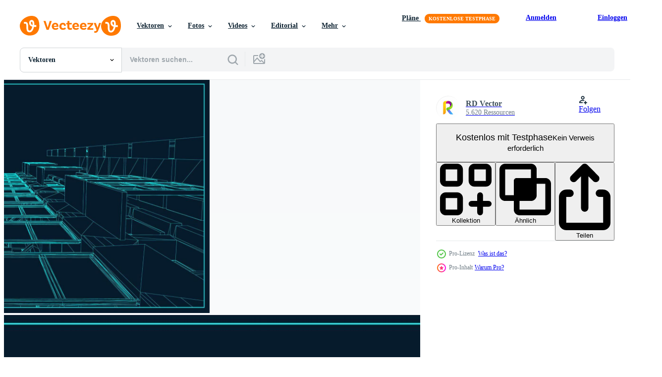

--- FILE ---
content_type: text/html; charset=utf-8
request_url: https://de.vecteezy.com/resources/12621107/show_related_tags_async_content
body_size: 1651
content:
<turbo-frame id="show-related-tags">
  <h2 class="ez-resource-related__header">Verwandte Stichwörter</h2>

    <div class="splide ez-carousel tags-carousel is-ready" style="--carousel_height: 48px; --additional_height: 0px;" data-controller="carousel search-tag" data-bullets="false" data-loop="false" data-arrows="true">
    <div class="splide__track ez-carousel__track" data-carousel-target="track">
      <ul class="splide__list ez-carousel__inner-wrap" data-carousel-target="innerWrap">
        <li class="search-tag splide__slide ez-carousel__slide" data-carousel-target="slide"><a class="search-tag__tag-link ez-btn ez-btn--light" title="3d" data-action="search-tag#sendClickEvent search-tag#performSearch" data-search-tag-verified="true" data-keyword-location="show" href="/gratis-vektor/3d">3d</a></li><li class="search-tag splide__slide ez-carousel__slide" data-carousel-target="slide"><a class="search-tag__tag-link ez-btn ez-btn--light" title="wohnung" data-action="search-tag#sendClickEvent search-tag#performSearch" data-search-tag-verified="true" data-keyword-location="show" href="/gratis-vektor/wohnung">wohnung</a></li><li class="search-tag splide__slide ez-carousel__slide" data-carousel-target="slide"><a class="search-tag__tag-link ez-btn ez-btn--light" title="architektonisch" data-action="search-tag#sendClickEvent search-tag#performSearch" data-search-tag-verified="true" data-keyword-location="show" href="/gratis-vektor/architektonisch">architektonisch</a></li><li class="search-tag splide__slide ez-carousel__slide" data-carousel-target="slide"><a class="search-tag__tag-link ez-btn ez-btn--light" title="ariel" data-action="search-tag#sendClickEvent search-tag#performSearch" data-search-tag-verified="true" data-keyword-location="show" href="/gratis-vektor/ariel">ariel</a></li><li class="search-tag splide__slide ez-carousel__slide" data-carousel-target="slide"><a class="search-tag__tag-link ez-btn ez-btn--light" title="hintergründe" data-action="search-tag#sendClickEvent search-tag#performSearch" data-search-tag-verified="true" data-keyword-location="show" href="/gratis-vektor/hintergr%C3%BCnde">hintergründe</a></li><li class="search-tag splide__slide ez-carousel__slide" data-carousel-target="slide"><a class="search-tag__tag-link ez-btn ez-btn--light" title="entwurf" data-action="search-tag#sendClickEvent search-tag#performSearch" data-search-tag-verified="true" data-keyword-location="show" href="/gratis-vektor/entwurf">entwurf</a></li><li class="search-tag splide__slide ez-carousel__slide" data-carousel-target="slide"><a class="search-tag__tag-link ez-btn ez-btn--light" title="gebäude" data-action="search-tag#sendClickEvent search-tag#performSearch" data-search-tag-verified="true" data-keyword-location="show" href="/gratis-vektor/geb%C3%A4ude">gebäude</a></li><li class="search-tag splide__slide ez-carousel__slide" data-carousel-target="slide"><a class="search-tag__tag-link ez-btn ez-btn--light" title="cad" data-action="search-tag#sendClickEvent search-tag#performSearch" data-search-tag-verified="true" data-keyword-location="show" href="/gratis-vektor/cad">cad</a></li><li class="search-tag splide__slide ez-carousel__slide" data-carousel-target="slide"><a class="search-tag__tag-link ez-btn ez-btn--light" title="stadt" data-action="search-tag#sendClickEvent search-tag#performSearch" data-search-tag-verified="true" data-keyword-location="show" href="/gratis-vektor/stadt">stadt</a></li><li class="search-tag splide__slide ez-carousel__slide" data-carousel-target="slide"><a class="search-tag__tag-link ez-btn ez-btn--light" title="stadtbild" data-action="search-tag#sendClickEvent search-tag#performSearch" data-search-tag-verified="true" data-keyword-location="show" href="/gratis-vektor/stadtbild">stadtbild</a></li><li class="search-tag splide__slide ez-carousel__slide" data-carousel-target="slide"><a class="search-tag__tag-link ez-btn ez-btn--light" title="konzentration" data-action="search-tag#sendClickEvent search-tag#performSearch" data-search-tag-verified="true" data-keyword-location="show" href="/gratis-vektor/konzentration">konzentration</a></li><li class="search-tag splide__slide ez-carousel__slide" data-carousel-target="slide"><a class="search-tag__tag-link ez-btn ez-btn--light" title="designer" data-action="search-tag#sendClickEvent search-tag#performSearch" data-search-tag-verified="true" data-keyword-location="show" href="/gratis-vektor/designer">designer</a></li><li class="search-tag splide__slide ez-carousel__slide" data-carousel-target="slide"><a class="search-tag__tag-link ez-btn ez-btn--light" title="entwicklung" data-action="search-tag#sendClickEvent search-tag#performSearch" data-search-tag-verified="true" data-keyword-location="show" href="/gratis-vektor/entwicklung">entwicklung</a></li><li class="search-tag splide__slide ez-carousel__slide" data-carousel-target="slide"><a class="search-tag__tag-link ez-btn ez-btn--light" title="zeichnen" data-action="search-tag#sendClickEvent search-tag#performSearch" data-search-tag-verified="true" data-keyword-location="show" href="/gratis-vektor/zeichnen">zeichnen</a></li><li class="search-tag splide__slide ez-carousel__slide" data-carousel-target="slide"><a class="search-tag__tag-link ez-btn ez-btn--light" title="ingenieur" data-action="search-tag#sendClickEvent search-tag#performSearch" data-search-tag-verified="true" data-keyword-location="show" href="/gratis-vektor/ingenieur">ingenieur</a></li><li class="search-tag splide__slide ez-carousel__slide" data-carousel-target="slide"><a class="search-tag__tag-link ez-btn ez-btn--light" title="fußboden" data-action="search-tag#sendClickEvent search-tag#performSearch" data-search-tag-verified="true" data-keyword-location="show" href="/gratis-vektor/fu%C3%9Fboden">fußboden</a></li><li class="search-tag splide__slide ez-carousel__slide" data-carousel-target="slide"><a class="search-tag__tag-link ez-btn ez-btn--light" title="rahmen" data-action="search-tag#sendClickEvent search-tag#performSearch" data-search-tag-verified="true" data-keyword-location="show" href="/gratis-vektor/rahmen">rahmen</a></li><li class="search-tag splide__slide ez-carousel__slide" data-carousel-target="slide"><a class="search-tag__tag-link ez-btn ez-btn--light" title="zuhause" data-action="search-tag#sendClickEvent search-tag#performSearch" data-search-tag-verified="true" data-keyword-location="show" href="/gratis-vektor/zuhause">zuhause</a></li><li class="search-tag splide__slide ez-carousel__slide" data-carousel-target="slide"><a class="search-tag__tag-link ez-btn ez-btn--light" title="haus" data-action="search-tag#sendClickEvent search-tag#performSearch" data-search-tag-verified="true" data-keyword-location="show" href="/gratis-vektor/haus">haus</a></li><li class="search-tag splide__slide ez-carousel__slide" data-carousel-target="slide"><a class="search-tag__tag-link ez-btn ez-btn--light" title="idee" data-action="search-tag#sendClickEvent search-tag#performSearch" data-search-tag-verified="true" data-keyword-location="show" href="/gratis-vektor/idee">idee</a></li><li class="search-tag splide__slide ez-carousel__slide" data-carousel-target="slide"><a class="search-tag__tag-link ez-btn ez-btn--light" title="brief" data-action="search-tag#sendClickEvent search-tag#performSearch" data-search-tag-verified="true" data-keyword-location="show" href="/gratis-vektor/brief">brief</a></li><li class="search-tag splide__slide ez-carousel__slide" data-carousel-target="slide"><a class="search-tag__tag-link ez-btn ez-btn--light" title="papier" data-action="search-tag#sendClickEvent search-tag#performSearch" data-search-tag-verified="true" data-keyword-location="show" href="/gratis-vektor/papier">papier</a></li><li class="search-tag splide__slide ez-carousel__slide" data-carousel-target="slide"><a class="search-tag__tag-link ez-btn ez-btn--light" title="planen" data-action="search-tag#sendClickEvent search-tag#performSearch" data-search-tag-verified="true" data-keyword-location="show" href="/gratis-vektor/planen">planen</a></li><li class="search-tag splide__slide ez-carousel__slide" data-carousel-target="slide"><a class="search-tag__tag-link ez-btn ez-btn--light" title="wolkenkratzer" data-action="search-tag#sendClickEvent search-tag#performSearch" data-search-tag-verified="true" data-keyword-location="show" href="/gratis-vektor/wolkenkratzer">wolkenkratzer</a></li><li class="search-tag splide__slide ez-carousel__slide" data-carousel-target="slide"><a class="search-tag__tag-link ez-btn ez-btn--light" title="vektor" data-action="search-tag#sendClickEvent search-tag#performSearch" data-search-tag-verified="true" data-keyword-location="show" href="/gratis-vektor/vektor">vektor</a></li><li class="search-tag splide__slide ez-carousel__slide" data-carousel-target="slide"><a class="search-tag__tag-link ez-btn ez-btn--light" title="hintergrund" data-action="search-tag#sendClickEvent search-tag#performSearch" data-search-tag-verified="true" data-keyword-location="show" href="/gratis-vektor/hintergrund">hintergrund</a></li><li class="search-tag splide__slide ez-carousel__slide" data-carousel-target="slide"><a class="search-tag__tag-link ez-btn ez-btn--light" title="design" data-action="search-tag#sendClickEvent search-tag#performSearch" data-search-tag-verified="true" data-keyword-location="show" href="/gratis-vektor/design">design</a></li><li class="search-tag splide__slide ez-carousel__slide" data-carousel-target="slide"><a class="search-tag__tag-link ez-btn ez-btn--light" title="illustration" data-action="search-tag#sendClickEvent search-tag#performSearch" data-search-tag-verified="true" data-keyword-location="show" href="/gratis-vektor/illustration">illustration</a></li><li class="search-tag splide__slide ez-carousel__slide" data-carousel-target="slide"><a class="search-tag__tag-link ez-btn ez-btn--light" title="abstrakt" data-action="search-tag#sendClickEvent search-tag#performSearch" data-search-tag-verified="true" data-keyword-location="show" href="/gratis-vektor/abstrakt">abstrakt</a></li><li class="search-tag splide__slide ez-carousel__slide" data-carousel-target="slide"><a class="search-tag__tag-link ez-btn ez-btn--light" title="logo" data-action="search-tag#sendClickEvent search-tag#performSearch" data-search-tag-verified="true" data-keyword-location="show" href="/gratis-vektor/logo">logo</a></li>
</ul></div>
    

    <div class="splide__arrows splide__arrows--ltr ez-carousel__arrows"><button class="splide__arrow splide__arrow--prev ez-carousel__arrow ez-carousel__arrow--prev" disabled="disabled" data-carousel-target="arrowPrev" data-test-id="carousel-arrow-prev" data-direction="prev" aria_label="Zurück"><span class="ez-carousel__arrow-wrap"><svg xmlns="http://www.w3.org/2000/svg" viewBox="0 0 5 8" role="img" aria-labelledby="an79l4dh8i3wc6xpgxk3kmpxa0muk6hf" class="arrow-prev"><desc id="an79l4dh8i3wc6xpgxk3kmpxa0muk6hf">Zurück</desc><path fill-rule="evenodd" d="M4.707 7.707a1 1 0 0 0 0-1.414L2.414 4l2.293-2.293A1 1 0 0 0 3.293.293l-3 3a1 1 0 0 0 0 1.414l3 3a1 1 0 0 0 1.414 0Z" clip-rule="evenodd"></path></svg>
</span><span class="ez-carousel__gradient"></span></button><button class="splide__arrow splide__arrow--next ez-carousel__arrow ez-carousel__arrow--next" disabled="disabled" data-carousel-target="arrowNext" data-test-id="carousel-arrow-next" data-direction="next" aria_label="Weiter"><span class="ez-carousel__arrow-wrap"><svg xmlns="http://www.w3.org/2000/svg" viewBox="0 0 5 8" role="img" aria-labelledby="am54snhi7uee3ouzku5wc7zh5n7vvau0" class="arrow-next"><desc id="am54snhi7uee3ouzku5wc7zh5n7vvau0">Weiter</desc><path fill-rule="evenodd" d="M.293 7.707a1 1 0 0 1 0-1.414L2.586 4 .293 1.707A1 1 0 0 1 1.707.293l3 3a1 1 0 0 1 0 1.414l-3 3a1 1 0 0 1-1.414 0Z" clip-rule="evenodd"></path></svg>
</span><span class="ez-carousel__gradient"></span></button></div>
</div></turbo-frame>


--- FILE ---
content_type: text/html; charset=utf-8
request_url: https://de.vecteezy.com/resources/12621107/show_related_grids_async_content
body_size: 13633
content:
<turbo-frame id="show-related-resources">
    <div data-conversions-category="Benutzer haben sich auch angesehen">
      <h2 class="ez-resource-related__header">
        Benutzer haben sich auch angesehen
      </h2>

      <ul class="ez-resource-grid ez-resource-grid--main-grid  is-hidden" id="false" data-controller="grid contributor-info" data-grid-track-truncation-value="false" data-max-rows="50" data-row-height="240" data-instant-grid="false" data-truncate-results="false" data-testid="also-viewed-resources" data-labels="editable free" style="--editable: &#39;Bearbeitbar&#39;;--free: &#39;Kostenlos&#39;;">

  <li class="ez-resource-grid__item ez-resource-thumb ez-resource-thumb--pro" data-controller="grid-item-decorator" data-position="{{position}}" data-item-id="12621230" data-pro="true" data-grid-target="gridItem" data-w="366" data-h="200" data-grid-item-decorator-free-label-value="Kostenlos" data-action="mouseenter-&gt;grid-item-decorator#hoverThumb:once" data-grid-item-decorator-item-pro-param="Pro" data-grid-item-decorator-resource-id-param="12621230" data-grid-item-decorator-content-type-param="Content-vector" data-grid-item-decorator-image-src-param="https://static.vecteezy.com/system/resources/previews/012/621/230/non_2x/architecture-line-background-building-construction-sketch-abstract-modern-city-3d-project-technology-geometric-grid-wire-blueprint-house-digital-architect-innovation-wireframe-vector.jpg" data-grid-item-decorator-pinterest-url-param="https://de.vecteezy.com/vektorkunst/12621230-hintergrund-der-architekturlinie-hochbau-skizze-vektor-abstrakt-moderne-stadt-3d-projekt-technologie-geometrisches-gitter-draht-blaupause-haus-digitaler-architekten-innovations-drahtrahmen" data-grid-item-decorator-seo-page-description-param="Hintergrund der Architekturlinie. Hochbau Skizze Vektor abstrakt. moderne Stadt 3D-Projekt. Technologie geometrisches Gitter. Draht Blaupause Haus. digitaler Architekten-Innovations-Drahtrahmen." data-grid-item-decorator-user-id-param="8355897" data-grid-item-decorator-user-display-name-param="RD Vector" data-grid-item-decorator-avatar-src-param="https://static.vecteezy.com/system/user/avatar/8355897/medium_Logo-03.jpg" data-grid-item-decorator-uploads-path-param="/membros/110864361036952831024/uploads">

  <script type="application/ld+json" id="media_schema">
  {"@context":"https://schema.org","@type":"ImageObject","name":"Hintergrund der Architekturlinie. Hochbau Skizze Vektor abstrakt. moderne Stadt 3D-Projekt. Technologie geometrisches Gitter. Draht Blaupause Haus. digitaler Architekten-Innovations-Drahtrahmen.","uploadDate":"2022-10-05T16:26:39-05:00","thumbnailUrl":"https://static.vecteezy.com/ti/gratis-vektor/t1/12621230-hintergrund-der-architekturlinie-hochbau-skizze-abstrakt-moderne-stadt-3d-projekt-technologie-geometrisches-gitter-draht-blaupause-haus-digitaler-architekten-innovations-drahtrahmen-vektor.jpg","contentUrl":"https://static.vecteezy.com/ti/gratis-vektor/p1/12621230-hintergrund-der-architekturlinie-hochbau-skizze-abstrakt-moderne-stadt-3d-projekt-technologie-geometrisches-gitter-draht-blaupause-haus-digitaler-architekten-innovations-drahtrahmen-vektor.jpg","sourceOrganization":"Vecteezy","license":"https://support.vecteezy.com/de/nieuwe-vecteezy-licenties-ByHivesvt","acquireLicensePage":"https://de.vecteezy.com/vektorkunst/12621230-hintergrund-der-architekturlinie-hochbau-skizze-vektor-abstrakt-moderne-stadt-3d-projekt-technologie-geometrisches-gitter-draht-blaupause-haus-digitaler-architekten-innovations-drahtrahmen","creator":{"@type":"Person","name":"RD Vector"},"copyrightNotice":"RD Vector","creditText":"Vecteezy"}
</script>


<a href="/vektorkunst/12621230-hintergrund-der-architekturlinie-hochbau-skizze-vektor-abstrakt-moderne-stadt-3d-projekt-technologie-geometrisches-gitter-draht-blaupause-haus-digitaler-architekten-innovations-drahtrahmen" class="ez-resource-thumb__link" title="Hintergrund der Architekturlinie. Hochbau Skizze Vektor abstrakt. moderne Stadt 3D-Projekt. Technologie geometrisches Gitter. Draht Blaupause Haus. digitaler Architekten-Innovations-Drahtrahmen." style="--height: 200; --width: 366; " data-action="click-&gt;grid#trackResourceClick mouseenter-&gt;grid#trackResourceHover" data-content-type="vector" data-controller="ez-hover-intent" data-previews-srcs="[&quot;https://static.vecteezy.com/ti/gratis-vektor/p1/12621230-hintergrund-der-architekturlinie-hochbau-skizze-abstrakt-moderne-stadt-3d-projekt-technologie-geometrisches-gitter-draht-blaupause-haus-digitaler-architekten-innovations-drahtrahmen-vektor.jpg&quot;,&quot;https://static.vecteezy.com/ti/gratis-vektor/p2/12621230-hintergrund-der-architekturlinie-hochbau-skizze-abstrakt-moderne-stadt-3d-projekt-technologie-geometrisches-gitter-draht-blaupause-haus-digitaler-architekten-innovations-drahtrahmen-vektor.jpg&quot;]" data-pro="true" data-resource-id="12621230" data-grid-item-decorator-target="link">
    <img src="https://static.vecteezy.com/ti/gratis-vektor/t2/12621230-hintergrund-der-architekturlinie-hochbau-skizze-abstrakt-moderne-stadt-3d-projekt-technologie-geometrisches-gitter-draht-blaupause-haus-digitaler-architekten-innovations-drahtrahmen-vektor.jpg" srcset="https://static.vecteezy.com/ti/gratis-vektor/t1/12621230-hintergrund-der-architekturlinie-hochbau-skizze-abstrakt-moderne-stadt-3d-projekt-technologie-geometrisches-gitter-draht-blaupause-haus-digitaler-architekten-innovations-drahtrahmen-vektor.jpg 2x, https://static.vecteezy.com/ti/gratis-vektor/t2/12621230-hintergrund-der-architekturlinie-hochbau-skizze-abstrakt-moderne-stadt-3d-projekt-technologie-geometrisches-gitter-draht-blaupause-haus-digitaler-architekten-innovations-drahtrahmen-vektor.jpg 1x" class="ez-resource-thumb__img" loading="lazy" decoding="async" width="366" height="200" alt="Hintergrund der Architekturlinie. Hochbau Skizze Vektor abstrakt. moderne Stadt 3D-Projekt. Technologie geometrisches Gitter. Draht Blaupause Haus. digitaler Architekten-Innovations-Drahtrahmen.">

</a>

  <div class="ez-resource-thumb__label-wrap"></div>
  

  <div class="ez-resource-thumb__hover-state"></div>
</li><li class="ez-resource-grid__item ez-resource-thumb ez-resource-thumb--pro" data-controller="grid-item-decorator" data-position="{{position}}" data-item-id="12621109" data-pro="true" data-grid-target="gridItem" data-w="200" data-h="200" data-grid-item-decorator-free-label-value="Kostenlos" data-action="mouseenter-&gt;grid-item-decorator#hoverThumb:once" data-grid-item-decorator-item-pro-param="Pro" data-grid-item-decorator-resource-id-param="12621109" data-grid-item-decorator-content-type-param="Content-vector" data-grid-item-decorator-image-src-param="https://static.vecteezy.com/system/resources/previews/012/621/109/non_2x/modern-architecture-wireframe-concept-of-urban-wireframe-wireframe-building-illustration-of-architecture-cad-drawing-vector.jpg" data-grid-item-decorator-pinterest-url-param="https://de.vecteezy.com/vektorkunst/12621109-drahtmodell-der-modernen-architektur-konzept-des-stadtischen-drahtmodells-wireframe-gebaude-illustration-der-architektur-cad-zeichnung" data-grid-item-decorator-seo-page-description-param="Drahtmodell der modernen Architektur. konzept des städtischen drahtmodells. Wireframe-Gebäude Illustration der Architektur-CAD-Zeichnung." data-grid-item-decorator-user-id-param="8355897" data-grid-item-decorator-user-display-name-param="RD Vector" data-grid-item-decorator-avatar-src-param="https://static.vecteezy.com/system/user/avatar/8355897/medium_Logo-03.jpg" data-grid-item-decorator-uploads-path-param="/membros/110864361036952831024/uploads">

  <script type="application/ld+json" id="media_schema">
  {"@context":"https://schema.org","@type":"ImageObject","name":"Drahtmodell der modernen Architektur. konzept des städtischen drahtmodells. Wireframe-Gebäude Illustration der Architektur-CAD-Zeichnung.","uploadDate":"2022-10-05T16:22:16-05:00","thumbnailUrl":"https://static.vecteezy.com/ti/gratis-vektor/t1/12621109-drahtmodell-der-modernen-architektur-konzept-des-stadtischen-drahtmodells-wireframe-gebaude-illustration-der-architektur-cad-zeichnung-vektor.jpg","contentUrl":"https://static.vecteezy.com/ti/gratis-vektor/p1/12621109-drahtmodell-der-modernen-architektur-konzept-des-stadtischen-drahtmodells-wireframe-gebaude-illustration-der-architektur-cad-zeichnung-vektor.jpg","sourceOrganization":"Vecteezy","license":"https://support.vecteezy.com/de/nieuwe-vecteezy-licenties-ByHivesvt","acquireLicensePage":"https://de.vecteezy.com/vektorkunst/12621109-drahtmodell-der-modernen-architektur-konzept-des-stadtischen-drahtmodells-wireframe-gebaude-illustration-der-architektur-cad-zeichnung","creator":{"@type":"Person","name":"RD Vector"},"copyrightNotice":"RD Vector","creditText":"Vecteezy"}
</script>


<a href="/vektorkunst/12621109-drahtmodell-der-modernen-architektur-konzept-des-stadtischen-drahtmodells-wireframe-gebaude-illustration-der-architektur-cad-zeichnung" class="ez-resource-thumb__link" title="Drahtmodell der modernen Architektur. konzept des städtischen drahtmodells. Wireframe-Gebäude Illustration der Architektur-CAD-Zeichnung." style="--height: 200; --width: 200; " data-action="click-&gt;grid#trackResourceClick mouseenter-&gt;grid#trackResourceHover" data-content-type="vector" data-controller="ez-hover-intent" data-previews-srcs="[&quot;https://static.vecteezy.com/ti/gratis-vektor/p1/12621109-drahtmodell-der-modernen-architektur-konzept-des-stadtischen-drahtmodells-wireframe-gebaude-illustration-der-architektur-cad-zeichnung-vektor.jpg&quot;,&quot;https://static.vecteezy.com/ti/gratis-vektor/p2/12621109-drahtmodell-der-modernen-architektur-konzept-des-stadtischen-drahtmodells-wireframe-gebaude-illustration-der-architektur-cad-zeichnung-vektor.jpg&quot;]" data-pro="true" data-resource-id="12621109" data-grid-item-decorator-target="link">
    <img src="https://static.vecteezy.com/ti/gratis-vektor/t2/12621109-drahtmodell-der-modernen-architektur-konzept-des-stadtischen-drahtmodells-wireframe-gebaude-illustration-der-architektur-cad-zeichnung-vektor.jpg" srcset="https://static.vecteezy.com/ti/gratis-vektor/t1/12621109-drahtmodell-der-modernen-architektur-konzept-des-stadtischen-drahtmodells-wireframe-gebaude-illustration-der-architektur-cad-zeichnung-vektor.jpg 2x, https://static.vecteezy.com/ti/gratis-vektor/t2/12621109-drahtmodell-der-modernen-architektur-konzept-des-stadtischen-drahtmodells-wireframe-gebaude-illustration-der-architektur-cad-zeichnung-vektor.jpg 1x" class="ez-resource-thumb__img" loading="lazy" decoding="async" width="200" height="200" alt="Drahtmodell der modernen Architektur. konzept des städtischen drahtmodells. Wireframe-Gebäude Illustration der Architektur-CAD-Zeichnung. vektor">

</a>

  <div class="ez-resource-thumb__label-wrap"></div>
  

  <div class="ez-resource-thumb__hover-state"></div>
</li><li class="ez-resource-grid__item ez-resource-thumb ez-resource-thumb--pro" data-controller="grid-item-decorator" data-position="{{position}}" data-item-id="12621112" data-pro="true" data-grid-target="gridItem" data-w="300" data-h="200" data-grid-item-decorator-free-label-value="Kostenlos" data-action="mouseenter-&gt;grid-item-decorator#hoverThumb:once" data-grid-item-decorator-item-pro-param="Pro" data-grid-item-decorator-resource-id-param="12621112" data-grid-item-decorator-content-type-param="Content-vector" data-grid-item-decorator-image-src-param="https://static.vecteezy.com/system/resources/previews/012/621/112/non_2x/modern-architecture-wireframe-concept-of-urban-wireframe-wireframe-building-illustration-of-architecture-cad-drawing-vector.jpg" data-grid-item-decorator-pinterest-url-param="https://de.vecteezy.com/vektorkunst/12621112-drahtmodell-der-modernen-architektur-konzept-des-stadtischen-drahtmodells-wireframe-gebaude-illustration-der-architektur-cad-zeichnung" data-grid-item-decorator-seo-page-description-param="Drahtmodell der modernen Architektur. konzept des städtischen drahtmodells. Wireframe-Gebäude Illustration der Architektur-CAD-Zeichnung." data-grid-item-decorator-user-id-param="8355897" data-grid-item-decorator-user-display-name-param="RD Vector" data-grid-item-decorator-avatar-src-param="https://static.vecteezy.com/system/user/avatar/8355897/medium_Logo-03.jpg" data-grid-item-decorator-uploads-path-param="/membros/110864361036952831024/uploads">

  <script type="application/ld+json" id="media_schema">
  {"@context":"https://schema.org","@type":"ImageObject","name":"Drahtmodell der modernen Architektur. konzept des städtischen drahtmodells. Wireframe-Gebäude Illustration der Architektur-CAD-Zeichnung.","uploadDate":"2022-10-05T16:22:17-05:00","thumbnailUrl":"https://static.vecteezy.com/ti/gratis-vektor/t1/12621112-drahtmodell-der-modernen-architektur-konzept-des-stadtischen-drahtmodells-wireframe-gebaude-illustration-der-architektur-cad-zeichnung-vektor.jpg","contentUrl":"https://static.vecteezy.com/ti/gratis-vektor/p1/12621112-drahtmodell-der-modernen-architektur-konzept-des-stadtischen-drahtmodells-wireframe-gebaude-illustration-der-architektur-cad-zeichnung-vektor.jpg","sourceOrganization":"Vecteezy","license":"https://support.vecteezy.com/de/nieuwe-vecteezy-licenties-ByHivesvt","acquireLicensePage":"https://de.vecteezy.com/vektorkunst/12621112-drahtmodell-der-modernen-architektur-konzept-des-stadtischen-drahtmodells-wireframe-gebaude-illustration-der-architektur-cad-zeichnung","creator":{"@type":"Person","name":"RD Vector"},"copyrightNotice":"RD Vector","creditText":"Vecteezy"}
</script>


<a href="/vektorkunst/12621112-drahtmodell-der-modernen-architektur-konzept-des-stadtischen-drahtmodells-wireframe-gebaude-illustration-der-architektur-cad-zeichnung" class="ez-resource-thumb__link" title="Drahtmodell der modernen Architektur. konzept des städtischen drahtmodells. Wireframe-Gebäude Illustration der Architektur-CAD-Zeichnung." style="--height: 200; --width: 300; " data-action="click-&gt;grid#trackResourceClick mouseenter-&gt;grid#trackResourceHover" data-content-type="vector" data-controller="ez-hover-intent" data-previews-srcs="[&quot;https://static.vecteezy.com/ti/gratis-vektor/p1/12621112-drahtmodell-der-modernen-architektur-konzept-des-stadtischen-drahtmodells-wireframe-gebaude-illustration-der-architektur-cad-zeichnung-vektor.jpg&quot;,&quot;https://static.vecteezy.com/ti/gratis-vektor/p2/12621112-drahtmodell-der-modernen-architektur-konzept-des-stadtischen-drahtmodells-wireframe-gebaude-illustration-der-architektur-cad-zeichnung-vektor.jpg&quot;]" data-pro="true" data-resource-id="12621112" data-grid-item-decorator-target="link">
    <img src="https://static.vecteezy.com/ti/gratis-vektor/t2/12621112-drahtmodell-der-modernen-architektur-konzept-des-stadtischen-drahtmodells-wireframe-gebaude-illustration-der-architektur-cad-zeichnung-vektor.jpg" srcset="https://static.vecteezy.com/ti/gratis-vektor/t1/12621112-drahtmodell-der-modernen-architektur-konzept-des-stadtischen-drahtmodells-wireframe-gebaude-illustration-der-architektur-cad-zeichnung-vektor.jpg 2x, https://static.vecteezy.com/ti/gratis-vektor/t2/12621112-drahtmodell-der-modernen-architektur-konzept-des-stadtischen-drahtmodells-wireframe-gebaude-illustration-der-architektur-cad-zeichnung-vektor.jpg 1x" class="ez-resource-thumb__img" loading="lazy" decoding="async" width="300" height="200" alt="Drahtmodell der modernen Architektur. konzept des städtischen drahtmodells. Wireframe-Gebäude Illustration der Architektur-CAD-Zeichnung. vektor">

</a>

  <div class="ez-resource-thumb__label-wrap"></div>
  

  <div class="ez-resource-thumb__hover-state"></div>
</li><li class="ez-resource-grid__item ez-resource-thumb ez-resource-thumb--pro" data-controller="grid-item-decorator" data-position="{{position}}" data-item-id="12620934" data-pro="true" data-grid-target="gridItem" data-w="300" data-h="200" data-grid-item-decorator-free-label-value="Kostenlos" data-action="mouseenter-&gt;grid-item-decorator#hoverThumb:once" data-grid-item-decorator-item-pro-param="Pro" data-grid-item-decorator-resource-id-param="12620934" data-grid-item-decorator-content-type-param="Content-vector" data-grid-item-decorator-image-src-param="https://static.vecteezy.com/system/resources/previews/012/620/934/non_2x/modern-architecture-wireframe-concept-of-urban-wireframe-wireframe-building-illustration-of-architecture-cad-drawing-vector.jpg" data-grid-item-decorator-pinterest-url-param="https://de.vecteezy.com/vektorkunst/12620934-drahtmodell-der-modernen-architektur-konzept-des-stadtischen-drahtmodells-wireframe-gebaude-illustration-der-architektur-cad-zeichnung" data-grid-item-decorator-seo-page-description-param="Drahtmodell der modernen Architektur. konzept des städtischen drahtmodells. Wireframe-Gebäude Illustration der Architektur-CAD-Zeichnung." data-grid-item-decorator-user-id-param="8355897" data-grid-item-decorator-user-display-name-param="RD Vector" data-grid-item-decorator-avatar-src-param="https://static.vecteezy.com/system/user/avatar/8355897/medium_Logo-03.jpg" data-grid-item-decorator-uploads-path-param="/membros/110864361036952831024/uploads">

  <script type="application/ld+json" id="media_schema">
  {"@context":"https://schema.org","@type":"ImageObject","name":"Drahtmodell der modernen Architektur. konzept des städtischen drahtmodells. Wireframe-Gebäude Illustration der Architektur-CAD-Zeichnung.","uploadDate":"2022-10-05T16:15:47-05:00","thumbnailUrl":"https://static.vecteezy.com/ti/gratis-vektor/t1/12620934-drahtmodell-der-modernen-architektur-konzept-des-stadtischen-drahtmodells-wireframe-gebaude-illustration-der-architektur-cad-zeichnung-vektor.jpg","contentUrl":"https://static.vecteezy.com/ti/gratis-vektor/p1/12620934-drahtmodell-der-modernen-architektur-konzept-des-stadtischen-drahtmodells-wireframe-gebaude-illustration-der-architektur-cad-zeichnung-vektor.jpg","sourceOrganization":"Vecteezy","license":"https://support.vecteezy.com/de/nieuwe-vecteezy-licenties-ByHivesvt","acquireLicensePage":"https://de.vecteezy.com/vektorkunst/12620934-drahtmodell-der-modernen-architektur-konzept-des-stadtischen-drahtmodells-wireframe-gebaude-illustration-der-architektur-cad-zeichnung","creator":{"@type":"Person","name":"RD Vector"},"copyrightNotice":"RD Vector","creditText":"Vecteezy"}
</script>


<a href="/vektorkunst/12620934-drahtmodell-der-modernen-architektur-konzept-des-stadtischen-drahtmodells-wireframe-gebaude-illustration-der-architektur-cad-zeichnung" class="ez-resource-thumb__link" title="Drahtmodell der modernen Architektur. konzept des städtischen drahtmodells. Wireframe-Gebäude Illustration der Architektur-CAD-Zeichnung." style="--height: 200; --width: 300; " data-action="click-&gt;grid#trackResourceClick mouseenter-&gt;grid#trackResourceHover" data-content-type="vector" data-controller="ez-hover-intent" data-previews-srcs="[&quot;https://static.vecteezy.com/ti/gratis-vektor/p1/12620934-drahtmodell-der-modernen-architektur-konzept-des-stadtischen-drahtmodells-wireframe-gebaude-illustration-der-architektur-cad-zeichnung-vektor.jpg&quot;,&quot;https://static.vecteezy.com/ti/gratis-vektor/p2/12620934-drahtmodell-der-modernen-architektur-konzept-des-stadtischen-drahtmodells-wireframe-gebaude-illustration-der-architektur-cad-zeichnung-vektor.jpg&quot;]" data-pro="true" data-resource-id="12620934" data-grid-item-decorator-target="link">
    <img src="https://static.vecteezy.com/ti/gratis-vektor/t2/12620934-drahtmodell-der-modernen-architektur-konzept-des-stadtischen-drahtmodells-wireframe-gebaude-illustration-der-architektur-cad-zeichnung-vektor.jpg" srcset="https://static.vecteezy.com/ti/gratis-vektor/t1/12620934-drahtmodell-der-modernen-architektur-konzept-des-stadtischen-drahtmodells-wireframe-gebaude-illustration-der-architektur-cad-zeichnung-vektor.jpg 2x, https://static.vecteezy.com/ti/gratis-vektor/t2/12620934-drahtmodell-der-modernen-architektur-konzept-des-stadtischen-drahtmodells-wireframe-gebaude-illustration-der-architektur-cad-zeichnung-vektor.jpg 1x" class="ez-resource-thumb__img" loading="lazy" decoding="async" width="300" height="200" alt="Drahtmodell der modernen Architektur. konzept des städtischen drahtmodells. Wireframe-Gebäude Illustration der Architektur-CAD-Zeichnung. vektor">

</a>

  <div class="ez-resource-thumb__label-wrap"></div>
  

  <div class="ez-resource-thumb__hover-state"></div>
</li><li class="ez-resource-grid__item ez-resource-thumb ez-resource-thumb--pro" data-controller="grid-item-decorator" data-position="{{position}}" data-item-id="12620861" data-pro="true" data-grid-target="gridItem" data-w="200" data-h="200" data-grid-item-decorator-free-label-value="Kostenlos" data-action="mouseenter-&gt;grid-item-decorator#hoverThumb:once" data-grid-item-decorator-item-pro-param="Pro" data-grid-item-decorator-resource-id-param="12620861" data-grid-item-decorator-content-type-param="Content-vector" data-grid-item-decorator-image-src-param="https://static.vecteezy.com/system/resources/previews/012/620/861/non_2x/architecture-line-background-building-construction-sketch-abstract-modern-city-3d-project-technology-geometric-grid-wire-blueprint-house-digital-architect-innovation-wireframe-vector.jpg" data-grid-item-decorator-pinterest-url-param="https://de.vecteezy.com/vektorkunst/12620861-hintergrund-der-architekturlinie-hochbau-skizze-vektor-abstrakt-moderne-stadt-3d-projekt-technologie-geometrisches-gitter-draht-blaupause-haus-digitaler-architekten-innovations-drahtrahmen" data-grid-item-decorator-seo-page-description-param="Hintergrund der Architekturlinie. Hochbau Skizze Vektor abstrakt. moderne Stadt 3D-Projekt. Technologie geometrisches Gitter. Draht Blaupause Haus. digitaler Architekten-Innovations-Drahtrahmen." data-grid-item-decorator-user-id-param="8355897" data-grid-item-decorator-user-display-name-param="RD Vector" data-grid-item-decorator-avatar-src-param="https://static.vecteezy.com/system/user/avatar/8355897/medium_Logo-03.jpg" data-grid-item-decorator-uploads-path-param="/membros/110864361036952831024/uploads">

  <script type="application/ld+json" id="media_schema">
  {"@context":"https://schema.org","@type":"ImageObject","name":"Hintergrund der Architekturlinie. Hochbau Skizze Vektor abstrakt. moderne Stadt 3D-Projekt. Technologie geometrisches Gitter. Draht Blaupause Haus. digitaler Architekten-Innovations-Drahtrahmen.","uploadDate":"2022-10-05T16:14:14-05:00","thumbnailUrl":"https://static.vecteezy.com/ti/gratis-vektor/t1/12620861-hintergrund-der-architekturlinie-hochbau-skizze-abstrakt-moderne-stadt-3d-projekt-technologie-geometrisches-gitter-draht-blaupause-haus-digitaler-architekten-innovations-drahtrahmen-vektor.jpg","contentUrl":"https://static.vecteezy.com/ti/gratis-vektor/p1/12620861-hintergrund-der-architekturlinie-hochbau-skizze-abstrakt-moderne-stadt-3d-projekt-technologie-geometrisches-gitter-draht-blaupause-haus-digitaler-architekten-innovations-drahtrahmen-vektor.jpg","sourceOrganization":"Vecteezy","license":"https://support.vecteezy.com/de/nieuwe-vecteezy-licenties-ByHivesvt","acquireLicensePage":"https://de.vecteezy.com/vektorkunst/12620861-hintergrund-der-architekturlinie-hochbau-skizze-vektor-abstrakt-moderne-stadt-3d-projekt-technologie-geometrisches-gitter-draht-blaupause-haus-digitaler-architekten-innovations-drahtrahmen","creator":{"@type":"Person","name":"RD Vector"},"copyrightNotice":"RD Vector","creditText":"Vecteezy"}
</script>


<a href="/vektorkunst/12620861-hintergrund-der-architekturlinie-hochbau-skizze-vektor-abstrakt-moderne-stadt-3d-projekt-technologie-geometrisches-gitter-draht-blaupause-haus-digitaler-architekten-innovations-drahtrahmen" class="ez-resource-thumb__link" title="Hintergrund der Architekturlinie. Hochbau Skizze Vektor abstrakt. moderne Stadt 3D-Projekt. Technologie geometrisches Gitter. Draht Blaupause Haus. digitaler Architekten-Innovations-Drahtrahmen." style="--height: 200; --width: 200; " data-action="click-&gt;grid#trackResourceClick mouseenter-&gt;grid#trackResourceHover" data-content-type="vector" data-controller="ez-hover-intent" data-previews-srcs="[&quot;https://static.vecteezy.com/ti/gratis-vektor/p1/12620861-hintergrund-der-architekturlinie-hochbau-skizze-abstrakt-moderne-stadt-3d-projekt-technologie-geometrisches-gitter-draht-blaupause-haus-digitaler-architekten-innovations-drahtrahmen-vektor.jpg&quot;,&quot;https://static.vecteezy.com/ti/gratis-vektor/p2/12620861-hintergrund-der-architekturlinie-hochbau-skizze-abstrakt-moderne-stadt-3d-projekt-technologie-geometrisches-gitter-draht-blaupause-haus-digitaler-architekten-innovations-drahtrahmen-vektor.jpg&quot;]" data-pro="true" data-resource-id="12620861" data-grid-item-decorator-target="link">
    <img src="https://static.vecteezy.com/ti/gratis-vektor/t2/12620861-hintergrund-der-architekturlinie-hochbau-skizze-abstrakt-moderne-stadt-3d-projekt-technologie-geometrisches-gitter-draht-blaupause-haus-digitaler-architekten-innovations-drahtrahmen-vektor.jpg" srcset="https://static.vecteezy.com/ti/gratis-vektor/t1/12620861-hintergrund-der-architekturlinie-hochbau-skizze-abstrakt-moderne-stadt-3d-projekt-technologie-geometrisches-gitter-draht-blaupause-haus-digitaler-architekten-innovations-drahtrahmen-vektor.jpg 2x, https://static.vecteezy.com/ti/gratis-vektor/t2/12620861-hintergrund-der-architekturlinie-hochbau-skizze-abstrakt-moderne-stadt-3d-projekt-technologie-geometrisches-gitter-draht-blaupause-haus-digitaler-architekten-innovations-drahtrahmen-vektor.jpg 1x" class="ez-resource-thumb__img" loading="lazy" decoding="async" width="200" height="200" alt="Hintergrund der Architekturlinie. Hochbau Skizze Vektor abstrakt. moderne Stadt 3D-Projekt. Technologie geometrisches Gitter. Draht Blaupause Haus. digitaler Architekten-Innovations-Drahtrahmen.">

</a>

  <div class="ez-resource-thumb__label-wrap"></div>
  

  <div class="ez-resource-thumb__hover-state"></div>
</li><li class="ez-resource-grid__item ez-resource-thumb ez-resource-thumb--pro" data-controller="grid-item-decorator" data-position="{{position}}" data-item-id="12621108" data-pro="true" data-grid-target="gridItem" data-w="200" data-h="200" data-grid-item-decorator-free-label-value="Kostenlos" data-action="mouseenter-&gt;grid-item-decorator#hoverThumb:once" data-grid-item-decorator-item-pro-param="Pro" data-grid-item-decorator-resource-id-param="12621108" data-grid-item-decorator-content-type-param="Content-vector" data-grid-item-decorator-image-src-param="https://static.vecteezy.com/system/resources/previews/012/621/108/non_2x/modern-architecture-wireframe-concept-of-urban-wireframe-wireframe-building-illustration-of-architecture-cad-drawing-vector.jpg" data-grid-item-decorator-pinterest-url-param="https://de.vecteezy.com/vektorkunst/12621108-drahtmodell-der-modernen-architektur-konzept-des-stadtischen-drahtmodells-wireframe-gebaude-illustration-der-architektur-cad-zeichnung" data-grid-item-decorator-seo-page-description-param="Drahtmodell der modernen Architektur. konzept des städtischen drahtmodells. Wireframe-Gebäude Illustration der Architektur-CAD-Zeichnung." data-grid-item-decorator-user-id-param="8355897" data-grid-item-decorator-user-display-name-param="RD Vector" data-grid-item-decorator-avatar-src-param="https://static.vecteezy.com/system/user/avatar/8355897/medium_Logo-03.jpg" data-grid-item-decorator-uploads-path-param="/membros/110864361036952831024/uploads">

  <script type="application/ld+json" id="media_schema">
  {"@context":"https://schema.org","@type":"ImageObject","name":"Drahtmodell der modernen Architektur. konzept des städtischen drahtmodells. Wireframe-Gebäude Illustration der Architektur-CAD-Zeichnung.","uploadDate":"2022-10-05T16:22:15-05:00","thumbnailUrl":"https://static.vecteezy.com/ti/gratis-vektor/t1/12621108-drahtmodell-der-modernen-architektur-konzept-des-stadtischen-drahtmodells-wireframe-gebaude-illustration-der-architektur-cad-zeichnung-vektor.jpg","contentUrl":"https://static.vecteezy.com/ti/gratis-vektor/p1/12621108-drahtmodell-der-modernen-architektur-konzept-des-stadtischen-drahtmodells-wireframe-gebaude-illustration-der-architektur-cad-zeichnung-vektor.jpg","sourceOrganization":"Vecteezy","license":"https://support.vecteezy.com/de/nieuwe-vecteezy-licenties-ByHivesvt","acquireLicensePage":"https://de.vecteezy.com/vektorkunst/12621108-drahtmodell-der-modernen-architektur-konzept-des-stadtischen-drahtmodells-wireframe-gebaude-illustration-der-architektur-cad-zeichnung","creator":{"@type":"Person","name":"RD Vector"},"copyrightNotice":"RD Vector","creditText":"Vecteezy"}
</script>


<a href="/vektorkunst/12621108-drahtmodell-der-modernen-architektur-konzept-des-stadtischen-drahtmodells-wireframe-gebaude-illustration-der-architektur-cad-zeichnung" class="ez-resource-thumb__link" title="Drahtmodell der modernen Architektur. konzept des städtischen drahtmodells. Wireframe-Gebäude Illustration der Architektur-CAD-Zeichnung." style="--height: 200; --width: 200; " data-action="click-&gt;grid#trackResourceClick mouseenter-&gt;grid#trackResourceHover" data-content-type="vector" data-controller="ez-hover-intent" data-previews-srcs="[&quot;https://static.vecteezy.com/ti/gratis-vektor/p1/12621108-drahtmodell-der-modernen-architektur-konzept-des-stadtischen-drahtmodells-wireframe-gebaude-illustration-der-architektur-cad-zeichnung-vektor.jpg&quot;,&quot;https://static.vecteezy.com/ti/gratis-vektor/p2/12621108-drahtmodell-der-modernen-architektur-konzept-des-stadtischen-drahtmodells-wireframe-gebaude-illustration-der-architektur-cad-zeichnung-vektor.jpg&quot;]" data-pro="true" data-resource-id="12621108" data-grid-item-decorator-target="link">
    <img src="https://static.vecteezy.com/ti/gratis-vektor/t2/12621108-drahtmodell-der-modernen-architektur-konzept-des-stadtischen-drahtmodells-wireframe-gebaude-illustration-der-architektur-cad-zeichnung-vektor.jpg" srcset="https://static.vecteezy.com/ti/gratis-vektor/t1/12621108-drahtmodell-der-modernen-architektur-konzept-des-stadtischen-drahtmodells-wireframe-gebaude-illustration-der-architektur-cad-zeichnung-vektor.jpg 2x, https://static.vecteezy.com/ti/gratis-vektor/t2/12621108-drahtmodell-der-modernen-architektur-konzept-des-stadtischen-drahtmodells-wireframe-gebaude-illustration-der-architektur-cad-zeichnung-vektor.jpg 1x" class="ez-resource-thumb__img" loading="lazy" decoding="async" width="200" height="200" alt="Drahtmodell der modernen Architektur. konzept des städtischen drahtmodells. Wireframe-Gebäude Illustration der Architektur-CAD-Zeichnung. vektor">

</a>

  <div class="ez-resource-thumb__label-wrap"></div>
  

  <div class="ez-resource-thumb__hover-state"></div>
</li><li class="ez-resource-grid__item ez-resource-thumb ez-resource-thumb--pro" data-controller="grid-item-decorator" data-position="{{position}}" data-item-id="8633538" data-pro="true" data-grid-target="gridItem" data-w="400" data-h="200" data-grid-item-decorator-free-label-value="Kostenlos" data-action="mouseenter-&gt;grid-item-decorator#hoverThumb:once" data-grid-item-decorator-item-pro-param="Pro" data-grid-item-decorator-resource-id-param="8633538" data-grid-item-decorator-content-type-param="Content-vector" data-grid-item-decorator-image-src-param="https://static.vecteezy.com/system/resources/previews/008/633/538/non_2x/perspective-3d-render-of-building-wireframe-wireframe-city-background-of-building-vector.jpg" data-grid-item-decorator-pinterest-url-param="https://de.vecteezy.com/vektorkunst/8633538-perspektive-3d-render-des-gebaudes-wireframe-vektor-wireframe-city-hintergrund-des-gebaudes" data-grid-item-decorator-seo-page-description-param="Perspektivische 3D-Darstellung des Gebäudedrahtmodells. Vektor-Drahtgitter Stadt Hintergrund des Gebäudes." data-grid-item-decorator-user-id-param="1993344" data-grid-item-decorator-user-display-name-param="Praewpailin Phonsri" data-grid-item-decorator-avatar-src-param="https://static.vecteezy.com/system/user/avatar/1993344/medium_PP_Logo_20250503-3.jpg" data-grid-item-decorator-uploads-path-param="/membros/lifestyle-graphic/uploads">

  <script type="application/ld+json" id="media_schema">
  {"@context":"https://schema.org","@type":"ImageObject","name":"Perspektivische 3D-Darstellung des Gebäudedrahtmodells. Vektor-Drahtgitter Stadt Hintergrund des Gebäudes.","uploadDate":"2022-06-29T06:15:12-05:00","thumbnailUrl":"https://static.vecteezy.com/ti/gratis-vektor/t1/8633538-perspektive-3d-render-des-gebaudes-wireframe-wireframe-city-hintergrund-des-gebaudes-vektor.jpg","contentUrl":"https://static.vecteezy.com/ti/gratis-vektor/p1/8633538-perspektive-3d-render-des-gebaudes-wireframe-wireframe-city-hintergrund-des-gebaudes-vektor.jpg","sourceOrganization":"Vecteezy","license":"https://support.vecteezy.com/de/nieuwe-vecteezy-licenties-ByHivesvt","acquireLicensePage":"https://de.vecteezy.com/vektorkunst/8633538-perspektive-3d-render-des-gebaudes-wireframe-vektor-wireframe-city-hintergrund-des-gebaudes","creator":{"@type":"Person","name":"Praewpailin Phonsri"},"copyrightNotice":"Praewpailin Phonsri","creditText":"Vecteezy"}
</script>


<a href="/vektorkunst/8633538-perspektive-3d-render-des-gebaudes-wireframe-vektor-wireframe-city-hintergrund-des-gebaudes" class="ez-resource-thumb__link" title="Perspektivische 3D-Darstellung des Gebäudedrahtmodells. Vektor-Drahtgitter Stadt Hintergrund des Gebäudes." style="--height: 200; --width: 400; " data-action="click-&gt;grid#trackResourceClick mouseenter-&gt;grid#trackResourceHover" data-content-type="vector" data-controller="ez-hover-intent" data-previews-srcs="[&quot;https://static.vecteezy.com/ti/gratis-vektor/p1/8633538-perspektive-3d-render-des-gebaudes-wireframe-wireframe-city-hintergrund-des-gebaudes-vektor.jpg&quot;,&quot;https://static.vecteezy.com/ti/gratis-vektor/p2/8633538-perspektive-3d-render-des-gebaudes-wireframe-wireframe-city-hintergrund-des-gebaudes-vektor.jpg&quot;]" data-pro="true" data-resource-id="8633538" data-grid-item-decorator-target="link">
    <img src="https://static.vecteezy.com/ti/gratis-vektor/t2/8633538-perspektive-3d-render-des-gebaudes-wireframe-wireframe-city-hintergrund-des-gebaudes-vektor.jpg" srcset="https://static.vecteezy.com/ti/gratis-vektor/t1/8633538-perspektive-3d-render-des-gebaudes-wireframe-wireframe-city-hintergrund-des-gebaudes-vektor.jpg 2x, https://static.vecteezy.com/ti/gratis-vektor/t2/8633538-perspektive-3d-render-des-gebaudes-wireframe-wireframe-city-hintergrund-des-gebaudes-vektor.jpg 1x" class="ez-resource-thumb__img" loading="lazy" decoding="async" width="400" height="200" alt="Perspektivische 3D-Darstellung des Gebäudedrahtmodells. Vektor-Drahtgitter Stadt Hintergrund des Gebäudes. vektor">

</a>

  <div class="ez-resource-thumb__label-wrap"></div>
  

  <div class="ez-resource-thumb__hover-state"></div>
</li><li class="ez-resource-grid__item ez-resource-thumb ez-resource-thumb--pro" data-controller="grid-item-decorator" data-position="{{position}}" data-item-id="12621238" data-pro="true" data-grid-target="gridItem" data-w="300" data-h="200" data-grid-item-decorator-free-label-value="Kostenlos" data-action="mouseenter-&gt;grid-item-decorator#hoverThumb:once" data-grid-item-decorator-item-pro-param="Pro" data-grid-item-decorator-resource-id-param="12621238" data-grid-item-decorator-content-type-param="Content-vector" data-grid-item-decorator-image-src-param="https://static.vecteezy.com/system/resources/previews/012/621/238/non_2x/modern-architecture-wireframe-concept-of-urban-wireframe-wireframe-building-illustration-of-architecture-cad-drawing-vector.jpg" data-grid-item-decorator-pinterest-url-param="https://de.vecteezy.com/vektorkunst/12621238-drahtmodell-der-modernen-architektur-konzept-des-stadtischen-drahtmodells-wireframe-gebaude-illustration-der-architektur-cad-zeichnung" data-grid-item-decorator-seo-page-description-param="Drahtmodell der modernen Architektur. konzept des städtischen drahtmodells. Wireframe-Gebäude Illustration der Architektur-CAD-Zeichnung." data-grid-item-decorator-user-id-param="8355897" data-grid-item-decorator-user-display-name-param="RD Vector" data-grid-item-decorator-avatar-src-param="https://static.vecteezy.com/system/user/avatar/8355897/medium_Logo-03.jpg" data-grid-item-decorator-uploads-path-param="/membros/110864361036952831024/uploads">

  <script type="application/ld+json" id="media_schema">
  {"@context":"https://schema.org","@type":"ImageObject","name":"Drahtmodell der modernen Architektur. konzept des städtischen drahtmodells. Wireframe-Gebäude Illustration der Architektur-CAD-Zeichnung.","uploadDate":"2022-10-05T16:26:49-05:00","thumbnailUrl":"https://static.vecteezy.com/ti/gratis-vektor/t1/12621238-drahtmodell-der-modernen-architektur-konzept-des-stadtischen-drahtmodells-wireframe-gebaude-illustration-der-architektur-cad-zeichnung-vektor.jpg","contentUrl":"https://static.vecteezy.com/ti/gratis-vektor/p1/12621238-drahtmodell-der-modernen-architektur-konzept-des-stadtischen-drahtmodells-wireframe-gebaude-illustration-der-architektur-cad-zeichnung-vektor.jpg","sourceOrganization":"Vecteezy","license":"https://support.vecteezy.com/de/nieuwe-vecteezy-licenties-ByHivesvt","acquireLicensePage":"https://de.vecteezy.com/vektorkunst/12621238-drahtmodell-der-modernen-architektur-konzept-des-stadtischen-drahtmodells-wireframe-gebaude-illustration-der-architektur-cad-zeichnung","creator":{"@type":"Person","name":"RD Vector"},"copyrightNotice":"RD Vector","creditText":"Vecteezy"}
</script>


<a href="/vektorkunst/12621238-drahtmodell-der-modernen-architektur-konzept-des-stadtischen-drahtmodells-wireframe-gebaude-illustration-der-architektur-cad-zeichnung" class="ez-resource-thumb__link" title="Drahtmodell der modernen Architektur. konzept des städtischen drahtmodells. Wireframe-Gebäude Illustration der Architektur-CAD-Zeichnung." style="--height: 200; --width: 300; " data-action="click-&gt;grid#trackResourceClick mouseenter-&gt;grid#trackResourceHover" data-content-type="vector" data-controller="ez-hover-intent" data-previews-srcs="[&quot;https://static.vecteezy.com/ti/gratis-vektor/p1/12621238-drahtmodell-der-modernen-architektur-konzept-des-stadtischen-drahtmodells-wireframe-gebaude-illustration-der-architektur-cad-zeichnung-vektor.jpg&quot;,&quot;https://static.vecteezy.com/ti/gratis-vektor/p2/12621238-drahtmodell-der-modernen-architektur-konzept-des-stadtischen-drahtmodells-wireframe-gebaude-illustration-der-architektur-cad-zeichnung-vektor.jpg&quot;]" data-pro="true" data-resource-id="12621238" data-grid-item-decorator-target="link">
    <img src="https://static.vecteezy.com/ti/gratis-vektor/t2/12621238-drahtmodell-der-modernen-architektur-konzept-des-stadtischen-drahtmodells-wireframe-gebaude-illustration-der-architektur-cad-zeichnung-vektor.jpg" srcset="https://static.vecteezy.com/ti/gratis-vektor/t1/12621238-drahtmodell-der-modernen-architektur-konzept-des-stadtischen-drahtmodells-wireframe-gebaude-illustration-der-architektur-cad-zeichnung-vektor.jpg 2x, https://static.vecteezy.com/ti/gratis-vektor/t2/12621238-drahtmodell-der-modernen-architektur-konzept-des-stadtischen-drahtmodells-wireframe-gebaude-illustration-der-architektur-cad-zeichnung-vektor.jpg 1x" class="ez-resource-thumb__img" loading="lazy" decoding="async" width="300" height="200" alt="Drahtmodell der modernen Architektur. konzept des städtischen drahtmodells. Wireframe-Gebäude Illustration der Architektur-CAD-Zeichnung. vektor">

</a>

  <div class="ez-resource-thumb__label-wrap"></div>
  

  <div class="ez-resource-thumb__hover-state"></div>
</li><li class="ez-resource-grid__item ez-resource-thumb ez-resource-thumb--pro" data-controller="grid-item-decorator" data-position="{{position}}" data-item-id="12620924" data-pro="true" data-grid-target="gridItem" data-w="366" data-h="200" data-grid-item-decorator-free-label-value="Kostenlos" data-action="mouseenter-&gt;grid-item-decorator#hoverThumb:once" data-grid-item-decorator-item-pro-param="Pro" data-grid-item-decorator-resource-id-param="12620924" data-grid-item-decorator-content-type-param="Content-vector" data-grid-item-decorator-image-src-param="https://static.vecteezy.com/system/resources/previews/012/620/924/non_2x/architecture-line-background-building-construction-sketch-abstract-modern-city-3d-project-technology-geometric-grid-wire-blueprint-house-digital-architect-innovation-wireframe-vector.jpg" data-grid-item-decorator-pinterest-url-param="https://de.vecteezy.com/vektorkunst/12620924-hintergrund-der-architekturlinie-hochbau-skizze-vektor-abstrakt-moderne-stadt-3d-projekt-technologie-geometrisches-gitter-draht-blaupause-haus-digitaler-architekten-innovations-drahtrahmen" data-grid-item-decorator-seo-page-description-param="Hintergrund der Architekturlinie. Hochbau Skizze Vektor abstrakt. moderne Stadt 3D-Projekt. Technologie geometrisches Gitter. Draht Blaupause Haus. digitaler Architekten-Innovations-Drahtrahmen." data-grid-item-decorator-user-id-param="8355897" data-grid-item-decorator-user-display-name-param="RD Vector" data-grid-item-decorator-avatar-src-param="https://static.vecteezy.com/system/user/avatar/8355897/medium_Logo-03.jpg" data-grid-item-decorator-uploads-path-param="/membros/110864361036952831024/uploads">

  <script type="application/ld+json" id="media_schema">
  {"@context":"https://schema.org","@type":"ImageObject","name":"Hintergrund der Architekturlinie. Hochbau Skizze Vektor abstrakt. moderne Stadt 3D-Projekt. Technologie geometrisches Gitter. Draht Blaupause Haus. digitaler Architekten-Innovations-Drahtrahmen.","uploadDate":"2022-10-05T16:15:32-05:00","thumbnailUrl":"https://static.vecteezy.com/ti/gratis-vektor/t1/12620924-hintergrund-der-architekturlinie-hochbau-skizze-abstrakt-moderne-stadt-3d-projekt-technologie-geometrisches-gitter-draht-blaupause-haus-digitaler-architekten-innovations-drahtrahmen-vektor.jpg","contentUrl":"https://static.vecteezy.com/ti/gratis-vektor/p1/12620924-hintergrund-der-architekturlinie-hochbau-skizze-abstrakt-moderne-stadt-3d-projekt-technologie-geometrisches-gitter-draht-blaupause-haus-digitaler-architekten-innovations-drahtrahmen-vektor.jpg","sourceOrganization":"Vecteezy","license":"https://support.vecteezy.com/de/nieuwe-vecteezy-licenties-ByHivesvt","acquireLicensePage":"https://de.vecteezy.com/vektorkunst/12620924-hintergrund-der-architekturlinie-hochbau-skizze-vektor-abstrakt-moderne-stadt-3d-projekt-technologie-geometrisches-gitter-draht-blaupause-haus-digitaler-architekten-innovations-drahtrahmen","creator":{"@type":"Person","name":"RD Vector"},"copyrightNotice":"RD Vector","creditText":"Vecteezy"}
</script>


<a href="/vektorkunst/12620924-hintergrund-der-architekturlinie-hochbau-skizze-vektor-abstrakt-moderne-stadt-3d-projekt-technologie-geometrisches-gitter-draht-blaupause-haus-digitaler-architekten-innovations-drahtrahmen" class="ez-resource-thumb__link" title="Hintergrund der Architekturlinie. Hochbau Skizze Vektor abstrakt. moderne Stadt 3D-Projekt. Technologie geometrisches Gitter. Draht Blaupause Haus. digitaler Architekten-Innovations-Drahtrahmen." style="--height: 200; --width: 366; " data-action="click-&gt;grid#trackResourceClick mouseenter-&gt;grid#trackResourceHover" data-content-type="vector" data-controller="ez-hover-intent" data-previews-srcs="[&quot;https://static.vecteezy.com/ti/gratis-vektor/p1/12620924-hintergrund-der-architekturlinie-hochbau-skizze-abstrakt-moderne-stadt-3d-projekt-technologie-geometrisches-gitter-draht-blaupause-haus-digitaler-architekten-innovations-drahtrahmen-vektor.jpg&quot;,&quot;https://static.vecteezy.com/ti/gratis-vektor/p2/12620924-hintergrund-der-architekturlinie-hochbau-skizze-abstrakt-moderne-stadt-3d-projekt-technologie-geometrisches-gitter-draht-blaupause-haus-digitaler-architekten-innovations-drahtrahmen-vektor.jpg&quot;]" data-pro="true" data-resource-id="12620924" data-grid-item-decorator-target="link">
    <img src="https://static.vecteezy.com/ti/gratis-vektor/t2/12620924-hintergrund-der-architekturlinie-hochbau-skizze-abstrakt-moderne-stadt-3d-projekt-technologie-geometrisches-gitter-draht-blaupause-haus-digitaler-architekten-innovations-drahtrahmen-vektor.jpg" srcset="https://static.vecteezy.com/ti/gratis-vektor/t1/12620924-hintergrund-der-architekturlinie-hochbau-skizze-abstrakt-moderne-stadt-3d-projekt-technologie-geometrisches-gitter-draht-blaupause-haus-digitaler-architekten-innovations-drahtrahmen-vektor.jpg 2x, https://static.vecteezy.com/ti/gratis-vektor/t2/12620924-hintergrund-der-architekturlinie-hochbau-skizze-abstrakt-moderne-stadt-3d-projekt-technologie-geometrisches-gitter-draht-blaupause-haus-digitaler-architekten-innovations-drahtrahmen-vektor.jpg 1x" class="ez-resource-thumb__img" loading="lazy" decoding="async" width="366" height="200" alt="Hintergrund der Architekturlinie. Hochbau Skizze Vektor abstrakt. moderne Stadt 3D-Projekt. Technologie geometrisches Gitter. Draht Blaupause Haus. digitaler Architekten-Innovations-Drahtrahmen.">

</a>

  <div class="ez-resource-thumb__label-wrap"></div>
  

  <div class="ez-resource-thumb__hover-state"></div>
</li><li class="ez-resource-grid__item ez-resource-thumb" data-controller="grid-item-decorator" data-position="{{position}}" data-item-id="1343804" data-pro="false" data-grid-target="gridItem" data-w="334" data-h="200" data-grid-item-decorator-free-label-value="Kostenlos" data-action="mouseenter-&gt;grid-item-decorator#hoverThumb:once" data-grid-item-decorator-item-pro-param="Free" data-grid-item-decorator-resource-id-param="1343804" data-grid-item-decorator-content-type-param="Content-vector" data-grid-item-decorator-image-src-param="https://static.vecteezy.com/system/resources/previews/001/343/804/non_2x/3d-perspective-render-of-building-wire-frame-free-vector.jpg" data-grid-item-decorator-pinterest-url-param="https://de.vecteezy.com/vektorkunst/1343804-3d-perspektive-rendering-of-building-wire-frame" data-grid-item-decorator-seo-page-description-param="3D-perspektivisches Rendern des Gebäudedrahtrahmens" data-grid-item-decorator-user-id-param="1993344" data-grid-item-decorator-user-display-name-param="Praewpailin Phonsri" data-grid-item-decorator-avatar-src-param="https://static.vecteezy.com/system/user/avatar/1993344/medium_PP_Logo_20250503-3.jpg" data-grid-item-decorator-uploads-path-param="/membros/lifestyle-graphic/uploads">

  <script type="application/ld+json" id="media_schema">
  {"@context":"https://schema.org","@type":"ImageObject","name":"3D-perspektivisches Rendern des Gebäudedrahtrahmens","uploadDate":"2020-09-30T16:01:15-05:00","thumbnailUrl":"https://static.vecteezy.com/ti/gratis-vektor/t1/1343804-3d-perspektive-rendering-of-building-wire-frame-kostenlos-vektor.jpg","contentUrl":"https://static.vecteezy.com/ti/gratis-vektor/p1/1343804-3d-perspektive-rendering-of-building-wire-frame-kostenlos-vektor.jpg","sourceOrganization":"Vecteezy","license":"https://support.vecteezy.com/de/nieuwe-vecteezy-licenties-ByHivesvt","acquireLicensePage":"https://de.vecteezy.com/vektorkunst/1343804-3d-perspektive-rendering-of-building-wire-frame","creator":{"@type":"Person","name":"Praewpailin Phonsri"},"copyrightNotice":"Praewpailin Phonsri","creditText":"Vecteezy"}
</script>


<a href="/vektorkunst/1343804-3d-perspektive-rendering-of-building-wire-frame" class="ez-resource-thumb__link" title="3D-perspektivisches Rendern des Gebäudedrahtrahmens" style="--height: 200; --width: 334; " data-action="click-&gt;grid#trackResourceClick mouseenter-&gt;grid#trackResourceHover" data-content-type="vector" data-controller="ez-hover-intent" data-previews-srcs="[&quot;https://static.vecteezy.com/ti/gratis-vektor/p1/1343804-3d-perspektive-rendering-of-building-wire-frame-kostenlos-vektor.jpg&quot;,&quot;https://static.vecteezy.com/ti/gratis-vektor/p2/1343804-3d-perspektive-rendering-of-building-wire-frame-kostenlos-vektor.jpg&quot;]" data-pro="false" data-resource-id="1343804" data-grid-item-decorator-target="link">
    <img src="https://static.vecteezy.com/ti/gratis-vektor/t2/1343804-3d-perspektive-rendering-of-building-wire-frame-kostenlos-vektor.jpg" srcset="https://static.vecteezy.com/ti/gratis-vektor/t1/1343804-3d-perspektive-rendering-of-building-wire-frame-kostenlos-vektor.jpg 2x, https://static.vecteezy.com/ti/gratis-vektor/t2/1343804-3d-perspektive-rendering-of-building-wire-frame-kostenlos-vektor.jpg 1x" class="ez-resource-thumb__img" loading="lazy" decoding="async" width="334" height="200" alt="3D-perspektivisches Rendern des Gebäudedrahtrahmens vektor">

</a>

  <div class="ez-resource-thumb__label-wrap"></div>
  

  <div class="ez-resource-thumb__hover-state"></div>
</li><li class="ez-resource-grid__item ez-resource-thumb" data-controller="grid-item-decorator" data-position="{{position}}" data-item-id="1343801" data-pro="false" data-grid-target="gridItem" data-w="334" data-h="200" data-grid-item-decorator-free-label-value="Kostenlos" data-action="mouseenter-&gt;grid-item-decorator#hoverThumb:once" data-grid-item-decorator-item-pro-param="Free" data-grid-item-decorator-resource-id-param="1343801" data-grid-item-decorator-content-type-param="Content-vector" data-grid-item-decorator-image-src-param="https://static.vecteezy.com/system/resources/previews/001/343/801/non_2x/3d-perspective-render-of-building-wire-frame-free-vector.jpg" data-grid-item-decorator-pinterest-url-param="https://de.vecteezy.com/vektorkunst/1343801-3d-perspektive-rendering-of-building-wire-frame" data-grid-item-decorator-seo-page-description-param="3D-perspektivisches Rendern des Gebäudedrahtrahmens" data-grid-item-decorator-user-id-param="1993344" data-grid-item-decorator-user-display-name-param="Praewpailin Phonsri" data-grid-item-decorator-avatar-src-param="https://static.vecteezy.com/system/user/avatar/1993344/medium_PP_Logo_20250503-3.jpg" data-grid-item-decorator-uploads-path-param="/membros/lifestyle-graphic/uploads">

  <script type="application/ld+json" id="media_schema">
  {"@context":"https://schema.org","@type":"ImageObject","name":"3D-perspektivisches Rendern des Gebäudedrahtrahmens","uploadDate":"2020-09-30T16:00:13-05:00","thumbnailUrl":"https://static.vecteezy.com/ti/gratis-vektor/t1/1343801-3d-perspektive-rendering-of-building-wire-frame-kostenlos-vektor.jpg","contentUrl":"https://static.vecteezy.com/ti/gratis-vektor/p1/1343801-3d-perspektive-rendering-of-building-wire-frame-kostenlos-vektor.jpg","sourceOrganization":"Vecteezy","license":"https://support.vecteezy.com/de/nieuwe-vecteezy-licenties-ByHivesvt","acquireLicensePage":"https://de.vecteezy.com/vektorkunst/1343801-3d-perspektive-rendering-of-building-wire-frame","creator":{"@type":"Person","name":"Praewpailin Phonsri"},"copyrightNotice":"Praewpailin Phonsri","creditText":"Vecteezy"}
</script>


<a href="/vektorkunst/1343801-3d-perspektive-rendering-of-building-wire-frame" class="ez-resource-thumb__link" title="3D-perspektivisches Rendern des Gebäudedrahtrahmens" style="--height: 200; --width: 334; " data-action="click-&gt;grid#trackResourceClick mouseenter-&gt;grid#trackResourceHover" data-content-type="vector" data-controller="ez-hover-intent" data-previews-srcs="[&quot;https://static.vecteezy.com/ti/gratis-vektor/p1/1343801-3d-perspektive-rendering-of-building-wire-frame-kostenlos-vektor.jpg&quot;,&quot;https://static.vecteezy.com/ti/gratis-vektor/p2/1343801-3d-perspektive-rendering-of-building-wire-frame-kostenlos-vektor.jpg&quot;]" data-pro="false" data-resource-id="1343801" data-grid-item-decorator-target="link">
    <img src="https://static.vecteezy.com/ti/gratis-vektor/t2/1343801-3d-perspektive-rendering-of-building-wire-frame-kostenlos-vektor.jpg" srcset="https://static.vecteezy.com/ti/gratis-vektor/t1/1343801-3d-perspektive-rendering-of-building-wire-frame-kostenlos-vektor.jpg 2x, https://static.vecteezy.com/ti/gratis-vektor/t2/1343801-3d-perspektive-rendering-of-building-wire-frame-kostenlos-vektor.jpg 1x" class="ez-resource-thumb__img" loading="lazy" decoding="async" width="334" height="200" alt="3D-perspektivisches Rendern des Gebäudedrahtrahmens vektor">

</a>

  <div class="ez-resource-thumb__label-wrap"></div>
  

  <div class="ez-resource-thumb__hover-state"></div>
</li><li class="ez-resource-grid__item ez-resource-thumb" data-controller="grid-item-decorator" data-position="{{position}}" data-item-id="102543" data-pro="false" data-grid-target="gridItem" data-w="286" data-h="200" data-grid-item-decorator-free-label-value="Kostenlos" data-action="mouseenter-&gt;grid-item-decorator#hoverThumb:once" data-grid-item-decorator-item-pro-param="Free" data-grid-item-decorator-resource-id-param="102543" data-grid-item-decorator-content-type-param="Content-vector" data-grid-item-decorator-image-src-param="https://static.vecteezy.com/system/resources/previews/000/102/543/non_2x/free-floorplan-vector.jpg" data-grid-item-decorator-pinterest-url-param="https://de.vecteezy.com/vektorkunst/102543-free-floorplan-vektor" data-grid-item-decorator-seo-page-description-param="Free Floorplan Vektor" data-grid-item-decorator-user-id-param="439580" data-grid-item-decorator-user-display-name-param="Nouri Atchabao" data-grid-item-decorator-avatar-src-param="https://static.vecteezy.com/system/user/avatar/439580/medium_noras.jpg" data-grid-item-decorator-uploads-path-param="/membros/norasfedd/uploads">

  <script type="application/ld+json" id="media_schema">
  {"@context":"https://schema.org","@type":"ImageObject","name":"Free Floorplan Vektor","uploadDate":"2016-01-05T16:45:26-06:00","thumbnailUrl":"https://static.vecteezy.com/ti/gratis-vektor/t1/102543-free-floorplan-kostenlos-vektor.jpg","contentUrl":"https://static.vecteezy.com/ti/gratis-vektor/p1/102543-free-floorplan-kostenlos-vektor.jpg","sourceOrganization":"Vecteezy","license":"https://support.vecteezy.com/de/nieuwe-vecteezy-licenties-ByHivesvt","acquireLicensePage":"https://de.vecteezy.com/vektorkunst/102543-free-floorplan-vektor","creator":{"@type":"Person","name":"Nouri Atchabao"},"copyrightNotice":"Nouri Atchabao","creditText":"Vecteezy"}
</script>


<a href="/vektorkunst/102543-free-floorplan-vektor" class="ez-resource-thumb__link" title="Free Floorplan Vektor" style="--height: 200; --width: 286; " data-action="click-&gt;grid#trackResourceClick mouseenter-&gt;grid#trackResourceHover" data-content-type="vector" data-controller="ez-hover-intent" data-previews-srcs="[&quot;https://static.vecteezy.com/ti/gratis-vektor/p1/102543-free-floorplan-kostenlos-vektor.jpg&quot;,&quot;https://static.vecteezy.com/ti/gratis-vektor/p2/102543-free-floorplan-kostenlos-vektor.jpg&quot;]" data-pro="false" data-resource-id="102543" data-grid-item-decorator-target="link">
    <img src="https://static.vecteezy.com/ti/gratis-vektor/t2/102543-free-floorplan-kostenlos-vektor.jpg" srcset="https://static.vecteezy.com/ti/gratis-vektor/t1/102543-free-floorplan-kostenlos-vektor.jpg 2x, https://static.vecteezy.com/ti/gratis-vektor/t2/102543-free-floorplan-kostenlos-vektor.jpg 1x" class="ez-resource-thumb__img" loading="lazy" decoding="async" width="286" height="200" alt="Free Floorplan Vektor">

</a>

  <div class="ez-resource-thumb__label-wrap"></div>
  

  <div class="ez-resource-thumb__hover-state"></div>
</li><li class="ez-resource-grid__item ez-resource-thumb ez-resource-thumb--pro" data-controller="grid-item-decorator" data-position="{{position}}" data-item-id="12621069" data-pro="true" data-grid-target="gridItem" data-w="366" data-h="200" data-grid-item-decorator-free-label-value="Kostenlos" data-action="mouseenter-&gt;grid-item-decorator#hoverThumb:once" data-grid-item-decorator-item-pro-param="Pro" data-grid-item-decorator-resource-id-param="12621069" data-grid-item-decorator-content-type-param="Content-vector" data-grid-item-decorator-image-src-param="https://static.vecteezy.com/system/resources/previews/012/621/069/non_2x/architecture-line-background-building-construction-sketch-abstract-modern-city-3d-project-technology-geometric-grid-wire-blueprint-house-digital-architect-innovation-wireframe-vector.jpg" data-grid-item-decorator-pinterest-url-param="https://de.vecteezy.com/vektorkunst/12621069-hintergrund-der-architekturlinie-hochbau-skizze-vektor-abstrakt-moderne-stadt-3d-projekt-technologie-geometrisches-gitter-draht-blaupause-haus-digitaler-architekten-innovations-drahtrahmen" data-grid-item-decorator-seo-page-description-param="Hintergrund der Architekturlinie. Hochbau Skizze Vektor abstrakt. moderne Stadt 3D-Projekt. Technologie geometrisches Gitter. Draht Blaupause Haus. digitaler Architekten-Innovations-Drahtrahmen." data-grid-item-decorator-user-id-param="8355897" data-grid-item-decorator-user-display-name-param="RD Vector" data-grid-item-decorator-avatar-src-param="https://static.vecteezy.com/system/user/avatar/8355897/medium_Logo-03.jpg" data-grid-item-decorator-uploads-path-param="/membros/110864361036952831024/uploads">

  <script type="application/ld+json" id="media_schema">
  {"@context":"https://schema.org","@type":"ImageObject","name":"Hintergrund der Architekturlinie. Hochbau Skizze Vektor abstrakt. moderne Stadt 3D-Projekt. Technologie geometrisches Gitter. Draht Blaupause Haus. digitaler Architekten-Innovations-Drahtrahmen.","uploadDate":"2022-10-05T16:21:22-05:00","thumbnailUrl":"https://static.vecteezy.com/ti/gratis-vektor/t1/12621069-hintergrund-der-architekturlinie-hochbau-skizze-abstrakt-moderne-stadt-3d-projekt-technologie-geometrisches-gitter-draht-blaupause-haus-digitaler-architekten-innovations-drahtrahmen-vektor.jpg","contentUrl":"https://static.vecteezy.com/ti/gratis-vektor/p1/12621069-hintergrund-der-architekturlinie-hochbau-skizze-abstrakt-moderne-stadt-3d-projekt-technologie-geometrisches-gitter-draht-blaupause-haus-digitaler-architekten-innovations-drahtrahmen-vektor.jpg","sourceOrganization":"Vecteezy","license":"https://support.vecteezy.com/de/nieuwe-vecteezy-licenties-ByHivesvt","acquireLicensePage":"https://de.vecteezy.com/vektorkunst/12621069-hintergrund-der-architekturlinie-hochbau-skizze-vektor-abstrakt-moderne-stadt-3d-projekt-technologie-geometrisches-gitter-draht-blaupause-haus-digitaler-architekten-innovations-drahtrahmen","creator":{"@type":"Person","name":"RD Vector"},"copyrightNotice":"RD Vector","creditText":"Vecteezy"}
</script>


<a href="/vektorkunst/12621069-hintergrund-der-architekturlinie-hochbau-skizze-vektor-abstrakt-moderne-stadt-3d-projekt-technologie-geometrisches-gitter-draht-blaupause-haus-digitaler-architekten-innovations-drahtrahmen" class="ez-resource-thumb__link" title="Hintergrund der Architekturlinie. Hochbau Skizze Vektor abstrakt. moderne Stadt 3D-Projekt. Technologie geometrisches Gitter. Draht Blaupause Haus. digitaler Architekten-Innovations-Drahtrahmen." style="--height: 200; --width: 366; " data-action="click-&gt;grid#trackResourceClick mouseenter-&gt;grid#trackResourceHover" data-content-type="vector" data-controller="ez-hover-intent" data-previews-srcs="[&quot;https://static.vecteezy.com/ti/gratis-vektor/p1/12621069-hintergrund-der-architekturlinie-hochbau-skizze-abstrakt-moderne-stadt-3d-projekt-technologie-geometrisches-gitter-draht-blaupause-haus-digitaler-architekten-innovations-drahtrahmen-vektor.jpg&quot;,&quot;https://static.vecteezy.com/ti/gratis-vektor/p2/12621069-hintergrund-der-architekturlinie-hochbau-skizze-abstrakt-moderne-stadt-3d-projekt-technologie-geometrisches-gitter-draht-blaupause-haus-digitaler-architekten-innovations-drahtrahmen-vektor.jpg&quot;]" data-pro="true" data-resource-id="12621069" data-grid-item-decorator-target="link">
    <img src="https://static.vecteezy.com/ti/gratis-vektor/t2/12621069-hintergrund-der-architekturlinie-hochbau-skizze-abstrakt-moderne-stadt-3d-projekt-technologie-geometrisches-gitter-draht-blaupause-haus-digitaler-architekten-innovations-drahtrahmen-vektor.jpg" srcset="https://static.vecteezy.com/ti/gratis-vektor/t1/12621069-hintergrund-der-architekturlinie-hochbau-skizze-abstrakt-moderne-stadt-3d-projekt-technologie-geometrisches-gitter-draht-blaupause-haus-digitaler-architekten-innovations-drahtrahmen-vektor.jpg 2x, https://static.vecteezy.com/ti/gratis-vektor/t2/12621069-hintergrund-der-architekturlinie-hochbau-skizze-abstrakt-moderne-stadt-3d-projekt-technologie-geometrisches-gitter-draht-blaupause-haus-digitaler-architekten-innovations-drahtrahmen-vektor.jpg 1x" class="ez-resource-thumb__img" loading="lazy" decoding="async" width="366" height="200" alt="Hintergrund der Architekturlinie. Hochbau Skizze Vektor abstrakt. moderne Stadt 3D-Projekt. Technologie geometrisches Gitter. Draht Blaupause Haus. digitaler Architekten-Innovations-Drahtrahmen.">

</a>

  <div class="ez-resource-thumb__label-wrap"></div>
  

  <div class="ez-resource-thumb__hover-state"></div>
</li><li class="ez-resource-grid__item ez-resource-thumb ez-resource-thumb--pro" data-controller="grid-item-decorator" data-position="{{position}}" data-item-id="12621220" data-pro="true" data-grid-target="gridItem" data-w="200" data-h="200" data-grid-item-decorator-free-label-value="Kostenlos" data-action="mouseenter-&gt;grid-item-decorator#hoverThumb:once" data-grid-item-decorator-item-pro-param="Pro" data-grid-item-decorator-resource-id-param="12621220" data-grid-item-decorator-content-type-param="Content-vector" data-grid-item-decorator-image-src-param="https://static.vecteezy.com/system/resources/previews/012/621/220/non_2x/architecture-line-background-building-construction-sketch-abstract-modern-city-3d-project-technology-geometric-grid-wire-blueprint-house-digital-architect-innovation-wireframe-vector.jpg" data-grid-item-decorator-pinterest-url-param="https://de.vecteezy.com/vektorkunst/12621220-hintergrund-der-architekturlinie-hochbau-skizze-vektor-abstrakt-moderne-stadt-3d-projekt-technologie-geometrisches-gitter-draht-blaupause-haus-digitaler-architekten-innovations-drahtrahmen" data-grid-item-decorator-seo-page-description-param="Hintergrund der Architekturlinie. Hochbau Skizze Vektor abstrakt. moderne Stadt 3D-Projekt. Technologie geometrisches Gitter. Draht Blaupause Haus. digitaler Architekten-Innovations-Drahtrahmen." data-grid-item-decorator-user-id-param="8355897" data-grid-item-decorator-user-display-name-param="RD Vector" data-grid-item-decorator-avatar-src-param="https://static.vecteezy.com/system/user/avatar/8355897/medium_Logo-03.jpg" data-grid-item-decorator-uploads-path-param="/membros/110864361036952831024/uploads">

  <script type="application/ld+json" id="media_schema">
  {"@context":"https://schema.org","@type":"ImageObject","name":"Hintergrund der Architekturlinie. Hochbau Skizze Vektor abstrakt. moderne Stadt 3D-Projekt. Technologie geometrisches Gitter. Draht Blaupause Haus. digitaler Architekten-Innovations-Drahtrahmen.","uploadDate":"2022-10-05T16:26:26-05:00","thumbnailUrl":"https://static.vecteezy.com/ti/gratis-vektor/t1/12621220-hintergrund-der-architekturlinie-hochbau-skizze-abstrakt-moderne-stadt-3d-projekt-technologie-geometrisches-gitter-draht-blaupause-haus-digitaler-architekten-innovations-drahtrahmen-vektor.jpg","contentUrl":"https://static.vecteezy.com/ti/gratis-vektor/p1/12621220-hintergrund-der-architekturlinie-hochbau-skizze-abstrakt-moderne-stadt-3d-projekt-technologie-geometrisches-gitter-draht-blaupause-haus-digitaler-architekten-innovations-drahtrahmen-vektor.jpg","sourceOrganization":"Vecteezy","license":"https://support.vecteezy.com/de/nieuwe-vecteezy-licenties-ByHivesvt","acquireLicensePage":"https://de.vecteezy.com/vektorkunst/12621220-hintergrund-der-architekturlinie-hochbau-skizze-vektor-abstrakt-moderne-stadt-3d-projekt-technologie-geometrisches-gitter-draht-blaupause-haus-digitaler-architekten-innovations-drahtrahmen","creator":{"@type":"Person","name":"RD Vector"},"copyrightNotice":"RD Vector","creditText":"Vecteezy"}
</script>


<a href="/vektorkunst/12621220-hintergrund-der-architekturlinie-hochbau-skizze-vektor-abstrakt-moderne-stadt-3d-projekt-technologie-geometrisches-gitter-draht-blaupause-haus-digitaler-architekten-innovations-drahtrahmen" class="ez-resource-thumb__link" title="Hintergrund der Architekturlinie. Hochbau Skizze Vektor abstrakt. moderne Stadt 3D-Projekt. Technologie geometrisches Gitter. Draht Blaupause Haus. digitaler Architekten-Innovations-Drahtrahmen." style="--height: 200; --width: 200; " data-action="click-&gt;grid#trackResourceClick mouseenter-&gt;grid#trackResourceHover" data-content-type="vector" data-controller="ez-hover-intent" data-previews-srcs="[&quot;https://static.vecteezy.com/ti/gratis-vektor/p1/12621220-hintergrund-der-architekturlinie-hochbau-skizze-abstrakt-moderne-stadt-3d-projekt-technologie-geometrisches-gitter-draht-blaupause-haus-digitaler-architekten-innovations-drahtrahmen-vektor.jpg&quot;,&quot;https://static.vecteezy.com/ti/gratis-vektor/p2/12621220-hintergrund-der-architekturlinie-hochbau-skizze-abstrakt-moderne-stadt-3d-projekt-technologie-geometrisches-gitter-draht-blaupause-haus-digitaler-architekten-innovations-drahtrahmen-vektor.jpg&quot;]" data-pro="true" data-resource-id="12621220" data-grid-item-decorator-target="link">
    <img src="https://static.vecteezy.com/ti/gratis-vektor/t2/12621220-hintergrund-der-architekturlinie-hochbau-skizze-abstrakt-moderne-stadt-3d-projekt-technologie-geometrisches-gitter-draht-blaupause-haus-digitaler-architekten-innovations-drahtrahmen-vektor.jpg" srcset="https://static.vecteezy.com/ti/gratis-vektor/t1/12621220-hintergrund-der-architekturlinie-hochbau-skizze-abstrakt-moderne-stadt-3d-projekt-technologie-geometrisches-gitter-draht-blaupause-haus-digitaler-architekten-innovations-drahtrahmen-vektor.jpg 2x, https://static.vecteezy.com/ti/gratis-vektor/t2/12621220-hintergrund-der-architekturlinie-hochbau-skizze-abstrakt-moderne-stadt-3d-projekt-technologie-geometrisches-gitter-draht-blaupause-haus-digitaler-architekten-innovations-drahtrahmen-vektor.jpg 1x" class="ez-resource-thumb__img" loading="lazy" decoding="async" width="200" height="200" alt="Hintergrund der Architekturlinie. Hochbau Skizze Vektor abstrakt. moderne Stadt 3D-Projekt. Technologie geometrisches Gitter. Draht Blaupause Haus. digitaler Architekten-Innovations-Drahtrahmen.">

</a>

  <div class="ez-resource-thumb__label-wrap"></div>
  

  <div class="ez-resource-thumb__hover-state"></div>
</li><li class="ez-resource-grid__item ez-resource-thumb ez-resource-thumb--pro" data-controller="grid-item-decorator" data-position="{{position}}" data-item-id="14434163" data-pro="true" data-grid-target="gridItem" data-w="316" data-h="200" data-grid-item-decorator-free-label-value="Kostenlos" data-action="mouseenter-&gt;grid-item-decorator#hoverThumb:once" data-grid-item-decorator-item-pro-param="Pro" data-grid-item-decorator-resource-id-param="14434163" data-grid-item-decorator-content-type-param="Content-vector" data-grid-item-decorator-image-src-param="https://static.vecteezy.com/system/resources/previews/014/434/163/non_2x/big-data-visualization-background-3d-big-data-connection-background-cyber-technology-ai-tech-wire-network-futuristic-wireframe-data-visualisation-illustration-artificial-intelligence-vector.jpg" data-grid-item-decorator-pinterest-url-param="https://de.vecteezy.com/vektorkunst/[base64]" data-grid-item-decorator-seo-page-description-param="Big-Data-Visualisierung. hintergrund 3d .big data verbindung hintergrund. cyber technologie ai tech drahtnetz futuristische drahtgitterdatenvisualisierung. Vektor-Illustration. künstliche Intelligenz ." data-grid-item-decorator-user-id-param="8355897" data-grid-item-decorator-user-display-name-param="RD Vector" data-grid-item-decorator-avatar-src-param="https://static.vecteezy.com/system/user/avatar/8355897/medium_Logo-03.jpg" data-grid-item-decorator-uploads-path-param="/membros/110864361036952831024/uploads">

  <script type="application/ld+json" id="media_schema">
  {"@context":"https://schema.org","@type":"ImageObject","name":"Big-Data-Visualisierung. hintergrund 3d .big data verbindung hintergrund. cyber technologie ai tech drahtnetz futuristische drahtgitterdatenvisualisierung. Vektor-Illustration. künstliche Intelligenz .","uploadDate":"2022-11-17T06:37:49-06:00","thumbnailUrl":"https://static.vecteezy.com/ti/gratis-vektor/t1/[base64].jpg","contentUrl":"https://static.vecteezy.com/ti/gratis-vektor/p1/[base64].jpg","sourceOrganization":"Vecteezy","license":"https://support.vecteezy.com/de/nieuwe-vecteezy-licenties-ByHivesvt","acquireLicensePage":"https://de.vecteezy.com/vektorkunst/[base64]","creator":{"@type":"Person","name":"RD Vector"},"copyrightNotice":"RD Vector","creditText":"Vecteezy"}
</script>


<a href="/vektorkunst/[base64]" class="ez-resource-thumb__link" title="Big-Data-Visualisierung. hintergrund 3d .big data verbindung hintergrund. cyber technologie ai tech drahtnetz futuristische drahtgitterdatenvisualisierung. Vektor-Illustration. künstliche Intelligenz ." style="--height: 200; --width: 316; " data-action="click-&gt;grid#trackResourceClick mouseenter-&gt;grid#trackResourceHover" data-content-type="vector" data-controller="ez-hover-intent" data-previews-srcs="[&quot;https://static.vecteezy.com/ti/gratis-vektor/p1/[base64].jpg&quot;,&quot;https://static.vecteezy.com/ti/gratis-vektor/p2/[base64].jpg&quot;]" data-pro="true" data-resource-id="14434163" data-grid-item-decorator-target="link">
    <img src="https://static.vecteezy.com/ti/gratis-vektor/t2/[base64].jpg" srcset="https://static.vecteezy.com/ti/gratis-vektor/t1/[base64].jpg 2x, https://static.vecteezy.com/ti/gratis-vektor/t2/[base64].jpg 1x" class="ez-resource-thumb__img" loading="lazy" decoding="async" width="316" height="200" alt="Big-Data-Visualisierung. hintergrund 3d .big data verbindung hintergrund. cyber technologie ai tech drahtnetz futuristische drahtgitterdatenvisualisierung. Vektor-Illustration. künstliche Intelligenz . vektor">

</a>

  <div class="ez-resource-thumb__label-wrap"></div>
  

  <div class="ez-resource-thumb__hover-state"></div>
</li><li class="ez-resource-grid__item ez-resource-thumb" data-controller="grid-item-decorator" data-position="{{position}}" data-item-id="1343793" data-pro="false" data-grid-target="gridItem" data-w="400" data-h="200" data-grid-item-decorator-free-label-value="Kostenlos" data-action="mouseenter-&gt;grid-item-decorator#hoverThumb:once" data-grid-item-decorator-item-pro-param="Free" data-grid-item-decorator-resource-id-param="1343793" data-grid-item-decorator-content-type-param="Content-vector" data-grid-item-decorator-image-src-param="https://static.vecteezy.com/system/resources/previews/001/343/793/non_2x/wire-frame-city-rerspective-design-free-vector.jpg" data-grid-item-decorator-pinterest-url-param="https://de.vecteezy.com/vektorkunst/1343793-wire-frame-city-rerspective-design" data-grid-item-decorator-seo-page-description-param="Drahtrahmen Stadt rerspektivisches Design" data-grid-item-decorator-user-id-param="1993344" data-grid-item-decorator-user-display-name-param="Praewpailin Phonsri" data-grid-item-decorator-avatar-src-param="https://static.vecteezy.com/system/user/avatar/1993344/medium_PP_Logo_20250503-3.jpg" data-grid-item-decorator-uploads-path-param="/membros/lifestyle-graphic/uploads">

  <script type="application/ld+json" id="media_schema">
  {"@context":"https://schema.org","@type":"ImageObject","name":"Drahtrahmen Stadt rerspektivisches Design","uploadDate":"2020-09-30T15:57:58-05:00","thumbnailUrl":"https://static.vecteezy.com/ti/gratis-vektor/t1/1343793-wire-frame-city-rerspective-design-kostenlos-vektor.jpg","contentUrl":"https://static.vecteezy.com/ti/gratis-vektor/p1/1343793-wire-frame-city-rerspective-design-kostenlos-vektor.jpg","sourceOrganization":"Vecteezy","license":"https://support.vecteezy.com/de/nieuwe-vecteezy-licenties-ByHivesvt","acquireLicensePage":"https://de.vecteezy.com/vektorkunst/1343793-wire-frame-city-rerspective-design","creator":{"@type":"Person","name":"Praewpailin Phonsri"},"copyrightNotice":"Praewpailin Phonsri","creditText":"Vecteezy"}
</script>


<a href="/vektorkunst/1343793-wire-frame-city-rerspective-design" class="ez-resource-thumb__link" title="Drahtrahmen Stadt rerspektivisches Design" style="--height: 200; --width: 400; " data-action="click-&gt;grid#trackResourceClick mouseenter-&gt;grid#trackResourceHover" data-content-type="vector" data-controller="ez-hover-intent" data-previews-srcs="[&quot;https://static.vecteezy.com/ti/gratis-vektor/p1/1343793-wire-frame-city-rerspective-design-kostenlos-vektor.jpg&quot;,&quot;https://static.vecteezy.com/ti/gratis-vektor/p2/1343793-wire-frame-city-rerspective-design-kostenlos-vektor.jpg&quot;]" data-pro="false" data-resource-id="1343793" data-grid-item-decorator-target="link">
    <img src="https://static.vecteezy.com/ti/gratis-vektor/t2/1343793-wire-frame-city-rerspective-design-kostenlos-vektor.jpg" srcset="https://static.vecteezy.com/ti/gratis-vektor/t1/1343793-wire-frame-city-rerspective-design-kostenlos-vektor.jpg 2x, https://static.vecteezy.com/ti/gratis-vektor/t2/1343793-wire-frame-city-rerspective-design-kostenlos-vektor.jpg 1x" class="ez-resource-thumb__img" loading="lazy" decoding="async" width="400" height="200" alt="Drahtrahmen Stadt rerspektivisches Design vektor">

</a>

  <div class="ez-resource-thumb__label-wrap"></div>
  

  <div class="ez-resource-thumb__hover-state"></div>
</li><li class="ez-resource-grid__item ez-resource-thumb ez-resource-thumb--pro" data-controller="grid-item-decorator" data-position="{{position}}" data-item-id="12621111" data-pro="true" data-grid-target="gridItem" data-w="300" data-h="200" data-grid-item-decorator-free-label-value="Kostenlos" data-action="mouseenter-&gt;grid-item-decorator#hoverThumb:once" data-grid-item-decorator-item-pro-param="Pro" data-grid-item-decorator-resource-id-param="12621111" data-grid-item-decorator-content-type-param="Content-vector" data-grid-item-decorator-image-src-param="https://static.vecteezy.com/system/resources/previews/012/621/111/non_2x/modern-architecture-wireframe-concept-of-urban-wireframe-wireframe-building-illustration-of-architecture-cad-drawing-vector.jpg" data-grid-item-decorator-pinterest-url-param="https://de.vecteezy.com/vektorkunst/12621111-drahtmodell-der-modernen-architektur-konzept-des-stadtischen-drahtmodells-wireframe-gebaude-illustration-der-architektur-cad-zeichnung" data-grid-item-decorator-seo-page-description-param="Drahtmodell der modernen Architektur. konzept des städtischen drahtmodells. Wireframe-Gebäude Illustration der Architektur-CAD-Zeichnung." data-grid-item-decorator-user-id-param="8355897" data-grid-item-decorator-user-display-name-param="RD Vector" data-grid-item-decorator-avatar-src-param="https://static.vecteezy.com/system/user/avatar/8355897/medium_Logo-03.jpg" data-grid-item-decorator-uploads-path-param="/membros/110864361036952831024/uploads">

  <script type="application/ld+json" id="media_schema">
  {"@context":"https://schema.org","@type":"ImageObject","name":"Drahtmodell der modernen Architektur. konzept des städtischen drahtmodells. Wireframe-Gebäude Illustration der Architektur-CAD-Zeichnung.","uploadDate":"2022-10-05T16:22:17-05:00","thumbnailUrl":"https://static.vecteezy.com/ti/gratis-vektor/t1/12621111-drahtmodell-der-modernen-architektur-konzept-des-stadtischen-drahtmodells-wireframe-gebaude-illustration-der-architektur-cad-zeichnung-vektor.jpg","contentUrl":"https://static.vecteezy.com/ti/gratis-vektor/p1/12621111-drahtmodell-der-modernen-architektur-konzept-des-stadtischen-drahtmodells-wireframe-gebaude-illustration-der-architektur-cad-zeichnung-vektor.jpg","sourceOrganization":"Vecteezy","license":"https://support.vecteezy.com/de/nieuwe-vecteezy-licenties-ByHivesvt","acquireLicensePage":"https://de.vecteezy.com/vektorkunst/12621111-drahtmodell-der-modernen-architektur-konzept-des-stadtischen-drahtmodells-wireframe-gebaude-illustration-der-architektur-cad-zeichnung","creator":{"@type":"Person","name":"RD Vector"},"copyrightNotice":"RD Vector","creditText":"Vecteezy"}
</script>


<a href="/vektorkunst/12621111-drahtmodell-der-modernen-architektur-konzept-des-stadtischen-drahtmodells-wireframe-gebaude-illustration-der-architektur-cad-zeichnung" class="ez-resource-thumb__link" title="Drahtmodell der modernen Architektur. konzept des städtischen drahtmodells. Wireframe-Gebäude Illustration der Architektur-CAD-Zeichnung." style="--height: 200; --width: 300; " data-action="click-&gt;grid#trackResourceClick mouseenter-&gt;grid#trackResourceHover" data-content-type="vector" data-controller="ez-hover-intent" data-previews-srcs="[&quot;https://static.vecteezy.com/ti/gratis-vektor/p1/12621111-drahtmodell-der-modernen-architektur-konzept-des-stadtischen-drahtmodells-wireframe-gebaude-illustration-der-architektur-cad-zeichnung-vektor.jpg&quot;,&quot;https://static.vecteezy.com/ti/gratis-vektor/p2/12621111-drahtmodell-der-modernen-architektur-konzept-des-stadtischen-drahtmodells-wireframe-gebaude-illustration-der-architektur-cad-zeichnung-vektor.jpg&quot;]" data-pro="true" data-resource-id="12621111" data-grid-item-decorator-target="link">
    <img src="https://static.vecteezy.com/ti/gratis-vektor/t2/12621111-drahtmodell-der-modernen-architektur-konzept-des-stadtischen-drahtmodells-wireframe-gebaude-illustration-der-architektur-cad-zeichnung-vektor.jpg" srcset="https://static.vecteezy.com/ti/gratis-vektor/t1/12621111-drahtmodell-der-modernen-architektur-konzept-des-stadtischen-drahtmodells-wireframe-gebaude-illustration-der-architektur-cad-zeichnung-vektor.jpg 2x, https://static.vecteezy.com/ti/gratis-vektor/t2/12621111-drahtmodell-der-modernen-architektur-konzept-des-stadtischen-drahtmodells-wireframe-gebaude-illustration-der-architektur-cad-zeichnung-vektor.jpg 1x" class="ez-resource-thumb__img" loading="lazy" decoding="async" width="300" height="200" alt="Drahtmodell der modernen Architektur. konzept des städtischen drahtmodells. Wireframe-Gebäude Illustration der Architektur-CAD-Zeichnung. vektor">

</a>

  <div class="ez-resource-thumb__label-wrap"></div>
  

  <div class="ez-resource-thumb__hover-state"></div>
</li><li class="ez-resource-grid__item ez-resource-thumb ez-resource-thumb--pro" data-controller="grid-item-decorator" data-position="{{position}}" data-item-id="12621103" data-pro="true" data-grid-target="gridItem" data-w="366" data-h="200" data-grid-item-decorator-free-label-value="Kostenlos" data-action="mouseenter-&gt;grid-item-decorator#hoverThumb:once" data-grid-item-decorator-item-pro-param="Pro" data-grid-item-decorator-resource-id-param="12621103" data-grid-item-decorator-content-type-param="Content-vector" data-grid-item-decorator-image-src-param="https://static.vecteezy.com/system/resources/previews/012/621/103/non_2x/modern-architecture-wireframe-concept-of-urban-wireframe-wireframe-building-illustration-of-architecture-cad-drawing-vector.jpg" data-grid-item-decorator-pinterest-url-param="https://de.vecteezy.com/vektorkunst/12621103-drahtmodell-der-modernen-architektur-konzept-des-stadtischen-drahtmodells-wireframe-gebaude-illustration-der-architektur-cad-zeichnung" data-grid-item-decorator-seo-page-description-param="Drahtmodell der modernen Architektur. konzept des städtischen drahtmodells. Wireframe-Gebäude Illustration der Architektur-CAD-Zeichnung." data-grid-item-decorator-user-id-param="8355897" data-grid-item-decorator-user-display-name-param="RD Vector" data-grid-item-decorator-avatar-src-param="https://static.vecteezy.com/system/user/avatar/8355897/medium_Logo-03.jpg" data-grid-item-decorator-uploads-path-param="/membros/110864361036952831024/uploads">

  <script type="application/ld+json" id="media_schema">
  {"@context":"https://schema.org","@type":"ImageObject","name":"Drahtmodell der modernen Architektur. konzept des städtischen drahtmodells. Wireframe-Gebäude Illustration der Architektur-CAD-Zeichnung.","uploadDate":"2022-10-05T16:22:04-05:00","thumbnailUrl":"https://static.vecteezy.com/ti/gratis-vektor/t1/12621103-drahtmodell-der-modernen-architektur-konzept-des-stadtischen-drahtmodells-wireframe-gebaude-illustration-der-architektur-cad-zeichnung-vektor.jpg","contentUrl":"https://static.vecteezy.com/ti/gratis-vektor/p1/12621103-drahtmodell-der-modernen-architektur-konzept-des-stadtischen-drahtmodells-wireframe-gebaude-illustration-der-architektur-cad-zeichnung-vektor.jpg","sourceOrganization":"Vecteezy","license":"https://support.vecteezy.com/de/nieuwe-vecteezy-licenties-ByHivesvt","acquireLicensePage":"https://de.vecteezy.com/vektorkunst/12621103-drahtmodell-der-modernen-architektur-konzept-des-stadtischen-drahtmodells-wireframe-gebaude-illustration-der-architektur-cad-zeichnung","creator":{"@type":"Person","name":"RD Vector"},"copyrightNotice":"RD Vector","creditText":"Vecteezy"}
</script>


<a href="/vektorkunst/12621103-drahtmodell-der-modernen-architektur-konzept-des-stadtischen-drahtmodells-wireframe-gebaude-illustration-der-architektur-cad-zeichnung" class="ez-resource-thumb__link" title="Drahtmodell der modernen Architektur. konzept des städtischen drahtmodells. Wireframe-Gebäude Illustration der Architektur-CAD-Zeichnung." style="--height: 200; --width: 366; " data-action="click-&gt;grid#trackResourceClick mouseenter-&gt;grid#trackResourceHover" data-content-type="vector" data-controller="ez-hover-intent" data-previews-srcs="[&quot;https://static.vecteezy.com/ti/gratis-vektor/p1/12621103-drahtmodell-der-modernen-architektur-konzept-des-stadtischen-drahtmodells-wireframe-gebaude-illustration-der-architektur-cad-zeichnung-vektor.jpg&quot;,&quot;https://static.vecteezy.com/ti/gratis-vektor/p2/12621103-drahtmodell-der-modernen-architektur-konzept-des-stadtischen-drahtmodells-wireframe-gebaude-illustration-der-architektur-cad-zeichnung-vektor.jpg&quot;]" data-pro="true" data-resource-id="12621103" data-grid-item-decorator-target="link">
    <img src="https://static.vecteezy.com/ti/gratis-vektor/t2/12621103-drahtmodell-der-modernen-architektur-konzept-des-stadtischen-drahtmodells-wireframe-gebaude-illustration-der-architektur-cad-zeichnung-vektor.jpg" srcset="https://static.vecteezy.com/ti/gratis-vektor/t1/12621103-drahtmodell-der-modernen-architektur-konzept-des-stadtischen-drahtmodells-wireframe-gebaude-illustration-der-architektur-cad-zeichnung-vektor.jpg 2x, https://static.vecteezy.com/ti/gratis-vektor/t2/12621103-drahtmodell-der-modernen-architektur-konzept-des-stadtischen-drahtmodells-wireframe-gebaude-illustration-der-architektur-cad-zeichnung-vektor.jpg 1x" class="ez-resource-thumb__img" loading="lazy" decoding="async" width="366" height="200" alt="Drahtmodell der modernen Architektur. konzept des städtischen drahtmodells. Wireframe-Gebäude Illustration der Architektur-CAD-Zeichnung. vektor">

</a>

  <div class="ez-resource-thumb__label-wrap"></div>
  

  <div class="ez-resource-thumb__hover-state"></div>
</li><li class="ez-resource-grid__item ez-resource-thumb ez-resource-thumb--pro" data-controller="grid-item-decorator" data-position="{{position}}" data-item-id="6794939" data-pro="true" data-grid-target="gridItem" data-w="243" data-h="200" data-grid-item-decorator-free-label-value="Kostenlos" data-action="mouseenter-&gt;grid-item-decorator#hoverThumb:once" data-grid-item-decorator-item-pro-param="Pro" data-grid-item-decorator-resource-id-param="6794939" data-grid-item-decorator-content-type-param="Content-vector" data-grid-item-decorator-image-src-param="https://static.vecteezy.com/system/resources/previews/006/794/939/non_2x/illustration-of-construction-workers-with-cranes-vector.jpg" data-grid-item-decorator-pinterest-url-param="https://de.vecteezy.com/vektorkunst/6794939-vektor-illustration-von-bauarbeitern-mit-kranen" data-grid-item-decorator-seo-page-description-param="Vektorillustration von Bauarbeitern mit Kränen" data-grid-item-decorator-user-id-param="6123274" data-grid-item-decorator-user-display-name-param="Artnovi " data-grid-item-decorator-uploads-path-param="/membros/113902085007943943155/uploads">

  <script type="application/ld+json" id="media_schema">
  {"@context":"https://schema.org","@type":"ImageObject","name":"Vektorillustration von Bauarbeitern mit Kränen","uploadDate":"2022-03-27T10:05:17-05:00","thumbnailUrl":"https://static.vecteezy.com/ti/gratis-vektor/t1/6794939-illustration-von-bauarbeitern-mit-kranen-vektor.jpg","contentUrl":"https://static.vecteezy.com/ti/gratis-vektor/p1/6794939-illustration-von-bauarbeitern-mit-kranen-vektor.jpg","sourceOrganization":"Vecteezy","license":"https://support.vecteezy.com/de/nieuwe-vecteezy-licenties-ByHivesvt","acquireLicensePage":"https://de.vecteezy.com/vektorkunst/6794939-vektor-illustration-von-bauarbeitern-mit-kranen","creator":{"@type":"Person","name":"Artnovi "},"copyrightNotice":"Artnovi ","creditText":"Vecteezy"}
</script>


<a href="/vektorkunst/6794939-vektor-illustration-von-bauarbeitern-mit-kranen" class="ez-resource-thumb__link" title="Vektorillustration von Bauarbeitern mit Kränen" style="--height: 200; --width: 243; " data-action="click-&gt;grid#trackResourceClick mouseenter-&gt;grid#trackResourceHover" data-content-type="vector" data-controller="ez-hover-intent" data-previews-srcs="[&quot;https://static.vecteezy.com/ti/gratis-vektor/p1/6794939-illustration-von-bauarbeitern-mit-kranen-vektor.jpg&quot;,&quot;https://static.vecteezy.com/ti/gratis-vektor/p2/6794939-illustration-von-bauarbeitern-mit-kranen-vektor.jpg&quot;]" data-pro="true" data-resource-id="6794939" data-grid-item-decorator-target="link">
    <img src="https://static.vecteezy.com/ti/gratis-vektor/t2/6794939-illustration-von-bauarbeitern-mit-kranen-vektor.jpg" srcset="https://static.vecteezy.com/ti/gratis-vektor/t1/6794939-illustration-von-bauarbeitern-mit-kranen-vektor.jpg 2x, https://static.vecteezy.com/ti/gratis-vektor/t2/6794939-illustration-von-bauarbeitern-mit-kranen-vektor.jpg 1x" class="ez-resource-thumb__img" loading="lazy" decoding="async" width="243" height="200" alt="Vektorillustration von Bauarbeitern mit Kränen vektor">

</a>

  <div class="ez-resource-thumb__label-wrap"></div>
  

  <div class="ez-resource-thumb__hover-state"></div>
</li><li class="ez-resource-grid__item ez-resource-thumb ez-resource-thumb--pro" data-controller="grid-item-decorator" data-position="{{position}}" data-item-id="12621110" data-pro="true" data-grid-target="gridItem" data-w="200" data-h="200" data-grid-item-decorator-free-label-value="Kostenlos" data-action="mouseenter-&gt;grid-item-decorator#hoverThumb:once" data-grid-item-decorator-item-pro-param="Pro" data-grid-item-decorator-resource-id-param="12621110" data-grid-item-decorator-content-type-param="Content-vector" data-grid-item-decorator-image-src-param="https://static.vecteezy.com/system/resources/previews/012/621/110/non_2x/modern-architecture-wireframe-concept-of-urban-wireframe-wireframe-building-illustration-of-architecture-cad-drawing-vector.jpg" data-grid-item-decorator-pinterest-url-param="https://de.vecteezy.com/vektorkunst/12621110-drahtmodell-der-modernen-architektur-konzept-des-stadtischen-drahtmodells-wireframe-gebaude-illustration-der-architektur-cad-zeichnung" data-grid-item-decorator-seo-page-description-param="Drahtmodell der modernen Architektur. konzept des städtischen drahtmodells. Wireframe-Gebäude Illustration der Architektur-CAD-Zeichnung." data-grid-item-decorator-user-id-param="8355897" data-grid-item-decorator-user-display-name-param="RD Vector" data-grid-item-decorator-avatar-src-param="https://static.vecteezy.com/system/user/avatar/8355897/medium_Logo-03.jpg" data-grid-item-decorator-uploads-path-param="/membros/110864361036952831024/uploads">

  <script type="application/ld+json" id="media_schema">
  {"@context":"https://schema.org","@type":"ImageObject","name":"Drahtmodell der modernen Architektur. konzept des städtischen drahtmodells. Wireframe-Gebäude Illustration der Architektur-CAD-Zeichnung.","uploadDate":"2022-10-05T16:22:16-05:00","thumbnailUrl":"https://static.vecteezy.com/ti/gratis-vektor/t1/12621110-drahtmodell-der-modernen-architektur-konzept-des-stadtischen-drahtmodells-wireframe-gebaude-illustration-der-architektur-cad-zeichnung-vektor.jpg","contentUrl":"https://static.vecteezy.com/ti/gratis-vektor/p1/12621110-drahtmodell-der-modernen-architektur-konzept-des-stadtischen-drahtmodells-wireframe-gebaude-illustration-der-architektur-cad-zeichnung-vektor.jpg","sourceOrganization":"Vecteezy","license":"https://support.vecteezy.com/de/nieuwe-vecteezy-licenties-ByHivesvt","acquireLicensePage":"https://de.vecteezy.com/vektorkunst/12621110-drahtmodell-der-modernen-architektur-konzept-des-stadtischen-drahtmodells-wireframe-gebaude-illustration-der-architektur-cad-zeichnung","creator":{"@type":"Person","name":"RD Vector"},"copyrightNotice":"RD Vector","creditText":"Vecteezy"}
</script>


<a href="/vektorkunst/12621110-drahtmodell-der-modernen-architektur-konzept-des-stadtischen-drahtmodells-wireframe-gebaude-illustration-der-architektur-cad-zeichnung" class="ez-resource-thumb__link" title="Drahtmodell der modernen Architektur. konzept des städtischen drahtmodells. Wireframe-Gebäude Illustration der Architektur-CAD-Zeichnung." style="--height: 200; --width: 200; " data-action="click-&gt;grid#trackResourceClick mouseenter-&gt;grid#trackResourceHover" data-content-type="vector" data-controller="ez-hover-intent" data-previews-srcs="[&quot;https://static.vecteezy.com/ti/gratis-vektor/p1/12621110-drahtmodell-der-modernen-architektur-konzept-des-stadtischen-drahtmodells-wireframe-gebaude-illustration-der-architektur-cad-zeichnung-vektor.jpg&quot;,&quot;https://static.vecteezy.com/ti/gratis-vektor/p2/12621110-drahtmodell-der-modernen-architektur-konzept-des-stadtischen-drahtmodells-wireframe-gebaude-illustration-der-architektur-cad-zeichnung-vektor.jpg&quot;]" data-pro="true" data-resource-id="12621110" data-grid-item-decorator-target="link">
    <img src="https://static.vecteezy.com/ti/gratis-vektor/t2/12621110-drahtmodell-der-modernen-architektur-konzept-des-stadtischen-drahtmodells-wireframe-gebaude-illustration-der-architektur-cad-zeichnung-vektor.jpg" srcset="https://static.vecteezy.com/ti/gratis-vektor/t1/12621110-drahtmodell-der-modernen-architektur-konzept-des-stadtischen-drahtmodells-wireframe-gebaude-illustration-der-architektur-cad-zeichnung-vektor.jpg 2x, https://static.vecteezy.com/ti/gratis-vektor/t2/12621110-drahtmodell-der-modernen-architektur-konzept-des-stadtischen-drahtmodells-wireframe-gebaude-illustration-der-architektur-cad-zeichnung-vektor.jpg 1x" class="ez-resource-thumb__img" loading="lazy" decoding="async" width="200" height="200" alt="Drahtmodell der modernen Architektur. konzept des städtischen drahtmodells. Wireframe-Gebäude Illustration der Architektur-CAD-Zeichnung. vektor">

</a>

  <div class="ez-resource-thumb__label-wrap"></div>
  

  <div class="ez-resource-thumb__hover-state"></div>
</li>

  

  <template style="display: none;"
          data-contributor-info-target="contribInfoTemplate"
          data-user-ids="[439580, 1993344, 6123274, 8355897]">

  <div class="ez-resource-grid__item__contrib-info"
       data-user-id="{{contributor_id}}"
       data-conversions-category="Contributor_Hover"
       data-controller="contributor-info">

    
<div class="contributor-details">
  <a class="contributor-details__contributor" rel="nofollow" data-action="click-&gt;contributor-info#trackContributorClick" data-href="{{contributor_uploads_path}}">
  <span class="ez-avatar ez-avatar--medium ez-avatar--missing">
  <svg xmlns="http://www.w3.org/2000/svg" xmlns:xlink="http://www.w3.org/1999/xlink" width="21px" height="21px" viewBox="0 0 21 21" version="1.1" role="img" aria-labelledby="aer1dg91n1g30fh6fn0lam4xaa3iats2"><desc id="aer1dg91n1g30fh6fn0lam4xaa3iats2">Klicken Sie hier, um Uploads für {{user_display_name}} anzuzeigen</desc>
	<g transform="translate(-184.000000, -633.000000)">
			<path d="M203.32,652.32 L185.68,652.32 L185.68,651.59625 L192.260373,647.646541 C192.261244,647.646541 192.262987,647.64567 192.263858,647.644799 L192.279538,647.635219 C192.317867,647.612574 192.342258,647.576866 192.37536,647.548125 C192.413689,647.515029 192.458116,647.490643 192.490347,647.447967 C192.49296,647.445354 192.49296,647.44187 192.495573,647.439257 C192.535644,647.385259 192.557422,647.323423 192.581813,647.262457 C192.59488,647.231103 192.616658,647.203233 192.625369,647.171008 C192.636693,647.123977 192.631467,647.075205 192.63408,647.025561 C192.637564,646.976789 192.648889,646.928887 192.64192,646.880115 C192.637564,646.849632 192.620142,646.821762 192.612302,646.791279 C192.59488,646.725087 192.5792,646.658896 192.543484,646.598801 C192.542613,646.596188 192.542613,646.592705 192.540871,646.590092 C192.517351,646.5509 192.482507,646.527384 192.452889,646.494289 C192.419787,646.455967 192.395396,646.411549 192.353582,646.379325 C190.073884,644.618286 190.035556,641.409746 190.035556,641.379263 L190.038169,637.72219 C190.367449,636.124017 192.472924,634.681742 194.5,634.68 C196.527947,634.68 198.632551,636.121404 198.961831,637.720448 L198.964444,641.378392 C198.964444,641.410617 198.941796,644.606093 196.646418,646.379325 C196.60896,646.408066 196.588053,646.447258 196.557564,646.481224 C196.524462,646.517804 196.485262,646.546545 196.459129,646.590092 C196.457387,646.592705 196.457387,646.596188 196.455644,646.599672 C196.422542,646.656283 196.407733,646.718991 196.390311,646.781698 C196.3816,646.815665 196.362436,646.847019 196.35808,646.880985 C196.351982,646.926274 196.363307,646.971563 196.365049,647.017723 C196.367662,647.069108 196.362436,647.121365 196.374631,647.171008 C196.383342,647.203233 196.40512,647.230232 196.417316,647.261586 C196.441707,647.322552 196.464356,647.384388 196.504427,647.439257 C196.50704,647.44187 196.50704,647.445354 196.509653,647.447967 C196.523591,647.466257 196.545369,647.473224 196.561049,647.489772 C196.60896,647.542899 196.656,647.596897 196.720462,647.635219 L203.32,651.59625 L203.32,652.32 Z M204.624211,650.614643 L198.432084,646.899503 C200.548884,644.624621 200.578947,641.490359 200.578947,641.343592 L200.576295,637.558606 C200.576295,637.513515 200.572758,637.468424 200.563916,637.423333 C200.0944,634.776229 197.051832,633 194.503537,633 L194.5,633 C191.950821,633 188.9056,634.777998 188.436084,637.425101 C188.427242,637.470192 188.423705,637.514399 188.423705,637.560374 L188.421053,641.34536 C188.421053,641.492127 188.451116,644.624621 190.567916,646.900387 L184.375789,650.617295 C184.142358,650.756989 184,651.008968 184,651.280397 L184,652.577425 C184,653.361654 184.6384,654 185.421811,654 L203.578189,654 C204.3616,654 205,653.361654 205,652.577425 L205,651.278629 C205,651.007199 204.857642,650.755221 204.624211,650.614643 L204.624211,650.614643 Z"></path>
	</g>
</svg>

  <template data-template="avatar-template" data-contributor-info-target="avatarTemplate" style="display: none;">
    <img data-src="{{contributor_avatar_src}}" alt="Klicken Sie hier, um Uploads für {{user_display_name}} anzuzeigen">
  </template>
</span>


  <div class="contributor-details__contributor__info">
    <strong class="contributor-details__contributor__name">
      {{contributor_username}}
    </strong>

    <span class="contributor-details__contributor__count">{{contributor_resource_count}} Ressourcen</span>
  </div>
</a>
        <a data-controller="follow-button" data-action="follow-button#followAfterLogin" data-user-id="{{contributor_id}}" class="ez-btn ez-btn--light ez-btn--small ez-btn--follow ez-btn--login" data-remote="true" href="/users/sign_in?referring_conversions_category=Trigger-Contributor_Follow">
            <svg xmlns="http://www.w3.org/2000/svg" viewBox="0 0 18 20" role="img" class="follow--follow-icon ez-btn--follow__icon ez-btn__icon"><path fill-rule="evenodd" clip-rule="evenodd" d="M4.05298 4.5c0 2.2 1.78808 4 3.97351 4C10.2119 8.5 12 6.7 12 4.5s-1.7881-4-3.97351-4c-2.18543 0-3.97351 1.8-3.97351 4Zm1.98675 0c0-1.1.89404-2 1.98676-2 1.09271 0 1.98671.9 1.98671 2s-.894 2-1.98671 2c-1.09272 0-1.98676-.9-1.98676-2Z"></path><path d="M8 9.5c1.40227 0 2.6799.22254 3.7825.6278l-1.0056 1.7418C9.99057 11.6303 9.08873 11.5 8.1 11.5c-3 0-5.3 1.2-5.9 3H8v2H1c-.552285 0-1-.4477-1-1 0-3.5 3.3-6 8-6ZM14 11.5c.5523 0 1 .4477 1 1v2h2c.5523 0 1 .4477 1 1s-.4477 1-1 1h-2v2c0 .5523-.4477 1-1 1s-1-.4477-1-1v-2h-2c-.5523 0-1-.4477-1-1s.4477-1 1-1h2v-2c0-.5523.4477-1 1-1Z"></path></svg>


            <span data-follow-button-target="textWrap">{{follow_button_text}}</span>
</a>
</div>


    <div class="ez-resource-grid__item__contrib-info__uploads" data-contributor-info-target="previewsWrap">
      <div class='ez-resource-grid__item__contrib-info__uploads__thumb ez-resource-grid__item__contrib-info__uploads__thumb--dummy'></div>
      <div class='ez-resource-grid__item__contrib-info__uploads__thumb ez-resource-grid__item__contrib-info__uploads__thumb--dummy'></div>
      <div class='ez-resource-grid__item__contrib-info__uploads__thumb ez-resource-grid__item__contrib-info__uploads__thumb--dummy'></div>
    </div>

  </div>

</template>


  <template class="ez-resource-thumb__hover-template"
          data-grid-item-decorator-target="hoverTemplate">

  <div class="ez-resource-thumb__name-content__wrapper"
        data-contributor-id="{{user_id}}">

    <a class="ez-resource-thumb__name-content" rel="nofollow" data-grid-target="nameTarget" data-href="{{contributor_uploads_path}}" data-action="click-&gt;contributor-info#trackContributorClick" data-user-id="{{user_id}}">
      <span class="ez-avatar ez-avatar--small ez-avatar--missing">
  <svg xmlns="http://www.w3.org/2000/svg" xmlns:xlink="http://www.w3.org/1999/xlink" width="21px" height="21px" viewBox="0 0 21 21" version="1.1" role="img" aria-labelledby="ap3t68l3f3nnyegav01qff34rbpm5ns7"><desc id="ap3t68l3f3nnyegav01qff34rbpm5ns7">Klicken Sie hier, um Uploads für {{user_display_name}} anzuzeigen</desc>
	<g transform="translate(-184.000000, -633.000000)">
			<path d="M203.32,652.32 L185.68,652.32 L185.68,651.59625 L192.260373,647.646541 C192.261244,647.646541 192.262987,647.64567 192.263858,647.644799 L192.279538,647.635219 C192.317867,647.612574 192.342258,647.576866 192.37536,647.548125 C192.413689,647.515029 192.458116,647.490643 192.490347,647.447967 C192.49296,647.445354 192.49296,647.44187 192.495573,647.439257 C192.535644,647.385259 192.557422,647.323423 192.581813,647.262457 C192.59488,647.231103 192.616658,647.203233 192.625369,647.171008 C192.636693,647.123977 192.631467,647.075205 192.63408,647.025561 C192.637564,646.976789 192.648889,646.928887 192.64192,646.880115 C192.637564,646.849632 192.620142,646.821762 192.612302,646.791279 C192.59488,646.725087 192.5792,646.658896 192.543484,646.598801 C192.542613,646.596188 192.542613,646.592705 192.540871,646.590092 C192.517351,646.5509 192.482507,646.527384 192.452889,646.494289 C192.419787,646.455967 192.395396,646.411549 192.353582,646.379325 C190.073884,644.618286 190.035556,641.409746 190.035556,641.379263 L190.038169,637.72219 C190.367449,636.124017 192.472924,634.681742 194.5,634.68 C196.527947,634.68 198.632551,636.121404 198.961831,637.720448 L198.964444,641.378392 C198.964444,641.410617 198.941796,644.606093 196.646418,646.379325 C196.60896,646.408066 196.588053,646.447258 196.557564,646.481224 C196.524462,646.517804 196.485262,646.546545 196.459129,646.590092 C196.457387,646.592705 196.457387,646.596188 196.455644,646.599672 C196.422542,646.656283 196.407733,646.718991 196.390311,646.781698 C196.3816,646.815665 196.362436,646.847019 196.35808,646.880985 C196.351982,646.926274 196.363307,646.971563 196.365049,647.017723 C196.367662,647.069108 196.362436,647.121365 196.374631,647.171008 C196.383342,647.203233 196.40512,647.230232 196.417316,647.261586 C196.441707,647.322552 196.464356,647.384388 196.504427,647.439257 C196.50704,647.44187 196.50704,647.445354 196.509653,647.447967 C196.523591,647.466257 196.545369,647.473224 196.561049,647.489772 C196.60896,647.542899 196.656,647.596897 196.720462,647.635219 L203.32,651.59625 L203.32,652.32 Z M204.624211,650.614643 L198.432084,646.899503 C200.548884,644.624621 200.578947,641.490359 200.578947,641.343592 L200.576295,637.558606 C200.576295,637.513515 200.572758,637.468424 200.563916,637.423333 C200.0944,634.776229 197.051832,633 194.503537,633 L194.5,633 C191.950821,633 188.9056,634.777998 188.436084,637.425101 C188.427242,637.470192 188.423705,637.514399 188.423705,637.560374 L188.421053,641.34536 C188.421053,641.492127 188.451116,644.624621 190.567916,646.900387 L184.375789,650.617295 C184.142358,650.756989 184,651.008968 184,651.280397 L184,652.577425 C184,653.361654 184.6384,654 185.421811,654 L203.578189,654 C204.3616,654 205,653.361654 205,652.577425 L205,651.278629 C205,651.007199 204.857642,650.755221 204.624211,650.614643 L204.624211,650.614643 Z"></path>
	</g>
</svg>

  <template data-template="avatar-template" data-contributor-info-target="avatarTemplate" style="display: none;">
    <img data-src="{{contributor_avatar_src}}" alt="Klicken Sie hier, um Uploads für {{user_display_name}} anzuzeigen">
  </template>
</span>


      <span class="ez-resource-thumb__name-content__username">
        {{user_display_name}}
      </span>
</a>  </div>

    <div class="ez-resource-thumb__actions">
      <form class="button_to" method="get" action="/account/collections_modal?content_type={{content_type}}&amp;is_pro={{item_pro}}&amp;resource_id={{id}}" data-remote="true"><button title="Kollektion" class="ez-btn ez-btn--light resource-action-button resource-action-button--square resource-action-button--small resource-action-button--collect" data-action="collection-save-button#trackClick click-track#trackAnalytics collection-save-button#popModalAfterLogin" data-controller="collection-save-button click-track" data-event-type="collections.add_clicked" data-resource-id="{{id}}" data-collection-save-button-is-pro-value="{{item_pro}}" data-collection-save-button-content-type-value="{{content_type}}" data-collection-save-button-resource-id-value="{{id}}" data-ez-tooltip="true" data-tippy-placement="left" data-tippy-content="Kollektion" data-tippy-appendto="parent" data-testid="add-to-collection-button" type="submit">
  <svg xmlns="http://www.w3.org/2000/svg" viewBox="0 0 18 18" role="img" aria-labelledby="a1j0qu9r0tzr7nqgv7iyzetm0qfn2ps6" class="action-button-icon"><desc id="a1j0qu9r0tzr7nqgv7iyzetm0qfn2ps6">Bookmark-Symbol</desc><path d="M8 6c0 1.1-.9 2-2 2H2C.9 8 0 7.1 0 6V2C0 .9.9 0 2 0h4c1.1 0 2 .9 2 2v4zM2 6h4V2H2v4zm4 12c1.1 0 2-.9 2-2v-4c0-1.1-.9-2-2-2H2c-1.1 0-2 .9-2 2v4c0 1.1.9 2 2 2h4zm0-2H2v-4h4v4zm8 2c-.55 0-1-.45-1-1v-2h-2c-.55 0-1-.45-1-1s.45-1 1-1h2v-2c0-.55.45-1 1-1s1 .45 1 1v2h2c.55 0 1 .45 1 1s-.45 1-1 1h-2v2c0 .55-.45 1-1 1zm2-10c1.1 0 2-.9 2-2V2c0-1.1-.9-2-2-2h-4c-1.1 0-2 .9-2 2v4c0 1.1.9 2 2 2h4zm0-2h-4V2h4v4z"></path></svg>

  
</button><input type="hidden" name="content_type" value="{{content_type}}" autocomplete="off" /><input type="hidden" name="is_pro" value="{{item_pro}}" autocomplete="off" /><input type="hidden" name="resource_id" value="{{id}}" autocomplete="off" /></form>

      <form class="button_to" method="get" action="/search_by_image/{{id}}"><button class="ez-btn ez-btn--light resource-action-button resource-action-button--square resource-action-button--small resource-action-button--similar-images" data-controller="track-event" data-action="track-event#track" data-track-event-action-param="Search-Similar_Image (Click)" data-track-event-include-data-value="content_type" data-content-type="Content-image" data-ez-tooltip="true" data-tippy-placement="left" data-tippy-content="Ähnliche Bilder" data-tippy-appendto="parent" data-testid="similar-images-button" type="submit">
  <svg xmlns="http://www.w3.org/2000/svg" viewBox="0 0 18 18" role="img" aria-labelledby="aanzl2r9s3660q7g91a8rx0o15rwwalb" class="action-button-icon"><desc id="aanzl2r9s3660q7g91a8rx0o15rwwalb">Intersect-Symbol</desc><path fill-rule="evenodd" d="M13 5h3c1.1 0 2 .9 2 2v9c0 1.1-.9 2-2 2H7c-1.1 0-2-.9-2-2v-3H2c-1.1 0-2-.9-2-2V2C0 .9.9 0 2 0h9c1.1 0 2 .9 2 2v3Zm-2-3H2v9h3V6c0-.55.45-1 1-1h5V2ZM7 16h9V7h-3v4c0 1.1-.9 2-2 2H7v3Z"></path></svg>

  
</button><input type="hidden" name="content_type" value="image" autocomplete="off" /><input type="hidden" name="similar_image_search" value="true" autocomplete="off" /></form>

      <div class="ez-btn ez-btn--light resource-action-button resource-action-button--square resource-action-button--small resource-action-button--pinterest" rel="nofollow" data-controller="pinterest-share" data-action="click-&gt;pinterest-share#shareClick" data-btn-location="preview" data-pinterest-share-media-value="{{image_src}}" data-pinterest-share-url-value="{{pinterest_url}}?utm_source=pinterest&amp;utm_medium=social" data-pinterest-share-description-value="{{seo_page_description}}" data-ez-tooltip="true" data-tippy-placement="left" data-tippy-content="Auf Pinterest Teilen" data-tippy-appendto="parent"><svg xmlns="http://www.w3.org/2000/svg" xmlns:xlink="http://www.w3.org/1999/xlink" width="20px" height="20px" viewBox="0 0 256 257" version="1.1" role="img">
    <g stroke="none" stroke-width="1" fill-rule="evenodd">
        <path d="M0,128.002 C0,180.416 31.518,225.444 76.619,245.241 C76.259,236.303 76.555,225.573 78.847,215.848 C81.308,205.457 95.317,146.1 95.317,146.1 C95.317,146.1 91.228,137.927 91.228,125.848 C91.228,106.879 102.222,92.712 115.914,92.712 C127.557,92.712 133.182,101.457 133.182,111.929 C133.182,123.633 125.717,141.14 121.878,157.355 C118.671,170.933 128.686,182.008 142.081,182.008 C166.333,182.008 182.667,150.859 182.667,113.953 C182.667,85.899 163.772,64.901 129.405,64.901 C90.577,64.901 66.388,93.857 66.388,126.201 C66.388,137.353 69.676,145.217 74.826,151.307 C77.194,154.104 77.523,155.229 76.666,158.441 C76.052,160.796 74.642,166.466 74.058,168.713 C73.206,171.955 70.579,173.114 67.649,171.917 C49.765,164.616 41.436,145.031 41.436,123.015 C41.436,86.654 72.102,43.054 132.918,43.054 C181.788,43.054 213.953,78.418 213.953,116.379 C213.953,166.592 186.037,204.105 144.887,204.105 C131.068,204.105 118.069,196.635 113.616,188.15 C113.616,188.15 106.185,217.642 104.611,223.337 C101.897,233.206 96.585,243.07 91.728,250.758 C103.24,254.156 115.401,256.007 128.005,256.007 C198.689,256.007 256.001,198.698 256.001,128.002 C256.001,57.309 198.689,0 128.005,0 C57.314,0 0,57.309 0,128.002 Z"></path>
    </g>
</svg>
</div>
    </div>
</template>


  

  
</ul>


    </div>

  <div data-conversions-category="Vearwandte Vektoren" class="">
    <h2 class="ez-resource-related__header">
      Vearwandte Vektoren
    </h2>

    <ul class="ez-resource-grid ez-resource-grid--main-grid  is-hidden" id="false" data-controller="grid contributor-info" data-grid-track-truncation-value="false" data-max-rows="50" data-row-height="240" data-instant-grid="false" data-truncate-results="false" data-testid="related-resources" data-labels="editable free" style="--editable: &#39;Bearbeitbar&#39;;--free: &#39;Kostenlos&#39;;">

  <li class="ez-resource-grid__item ez-resource-thumb ez-resource-thumb--pro" data-controller="grid-item-decorator" data-position="{{position}}" data-item-id="12621107" data-pro="true" data-grid-target="gridItem" data-w="366" data-h="200" data-grid-item-decorator-free-label-value="Kostenlos" data-action="mouseenter-&gt;grid-item-decorator#hoverThumb:once" data-grid-item-decorator-item-pro-param="Pro" data-grid-item-decorator-resource-id-param="12621107" data-grid-item-decorator-content-type-param="Content-vector" data-grid-item-decorator-image-src-param="https://static.vecteezy.com/system/resources/previews/012/621/107/non_2x/modern-architecture-wireframe-concept-of-urban-wireframe-wireframe-building-illustration-of-architecture-cad-drawing-vector.jpg" data-grid-item-decorator-pinterest-url-param="https://de.vecteezy.com/vektorkunst/12621107-drahtmodell-der-modernen-architektur-konzept-des-stadtischen-drahtmodells-wireframe-gebaude-illustration-der-architektur-cad-zeichnung" data-grid-item-decorator-seo-page-description-param="Drahtmodell der modernen Architektur. konzept des städtischen drahtmodells. Wireframe-Gebäude Illustration der Architektur-CAD-Zeichnung." data-grid-item-decorator-user-id-param="8355897" data-grid-item-decorator-user-display-name-param="RD Vector" data-grid-item-decorator-avatar-src-param="https://static.vecteezy.com/system/user/avatar/8355897/medium_Logo-03.jpg" data-grid-item-decorator-uploads-path-param="/membros/110864361036952831024/uploads">

  <script type="application/ld+json" id="media_schema">
  {"@context":"https://schema.org","@type":"ImageObject","name":"Drahtmodell der modernen Architektur. konzept des städtischen drahtmodells. Wireframe-Gebäude Illustration der Architektur-CAD-Zeichnung.","uploadDate":"2022-10-05T16:22:15-05:00","thumbnailUrl":"https://static.vecteezy.com/ti/gratis-vektor/t1/12621107-drahtmodell-der-modernen-architektur-konzept-des-stadtischen-drahtmodells-wireframe-gebaude-illustration-der-architektur-cad-zeichnung-vektor.jpg","contentUrl":"https://static.vecteezy.com/ti/gratis-vektor/p1/12621107-drahtmodell-der-modernen-architektur-konzept-des-stadtischen-drahtmodells-wireframe-gebaude-illustration-der-architektur-cad-zeichnung-vektor.jpg","sourceOrganization":"Vecteezy","license":"https://support.vecteezy.com/de/nieuwe-vecteezy-licenties-ByHivesvt","acquireLicensePage":"https://de.vecteezy.com/vektorkunst/12621107-drahtmodell-der-modernen-architektur-konzept-des-stadtischen-drahtmodells-wireframe-gebaude-illustration-der-architektur-cad-zeichnung","creator":{"@type":"Person","name":"RD Vector"},"copyrightNotice":"RD Vector","creditText":"Vecteezy"}
</script>


<a href="/vektorkunst/12621107-drahtmodell-der-modernen-architektur-konzept-des-stadtischen-drahtmodells-wireframe-gebaude-illustration-der-architektur-cad-zeichnung" class="ez-resource-thumb__link" title="Drahtmodell der modernen Architektur. konzept des städtischen drahtmodells. Wireframe-Gebäude Illustration der Architektur-CAD-Zeichnung." style="--height: 200; --width: 366; " data-action="click-&gt;grid#trackResourceClick mouseenter-&gt;grid#trackResourceHover" data-content-type="vector" data-controller="ez-hover-intent" data-previews-srcs="[&quot;https://static.vecteezy.com/ti/gratis-vektor/p1/12621107-drahtmodell-der-modernen-architektur-konzept-des-stadtischen-drahtmodells-wireframe-gebaude-illustration-der-architektur-cad-zeichnung-vektor.jpg&quot;,&quot;https://static.vecteezy.com/ti/gratis-vektor/p2/12621107-drahtmodell-der-modernen-architektur-konzept-des-stadtischen-drahtmodells-wireframe-gebaude-illustration-der-architektur-cad-zeichnung-vektor.jpg&quot;]" data-pro="true" data-resource-id="12621107" data-grid-item-decorator-target="link">
    <img src="https://static.vecteezy.com/ti/gratis-vektor/t2/12621107-drahtmodell-der-modernen-architektur-konzept-des-stadtischen-drahtmodells-wireframe-gebaude-illustration-der-architektur-cad-zeichnung-vektor.jpg" srcset="https://static.vecteezy.com/ti/gratis-vektor/t1/12621107-drahtmodell-der-modernen-architektur-konzept-des-stadtischen-drahtmodells-wireframe-gebaude-illustration-der-architektur-cad-zeichnung-vektor.jpg 2x, https://static.vecteezy.com/ti/gratis-vektor/t2/12621107-drahtmodell-der-modernen-architektur-konzept-des-stadtischen-drahtmodells-wireframe-gebaude-illustration-der-architektur-cad-zeichnung-vektor.jpg 1x" class="ez-resource-thumb__img" loading="lazy" decoding="async" width="366" height="200" alt="Drahtmodell der modernen Architektur. konzept des städtischen drahtmodells. Wireframe-Gebäude Illustration der Architektur-CAD-Zeichnung. vektor">

</a>

  <div class="ez-resource-thumb__label-wrap"></div>
  

  <div class="ez-resource-thumb__hover-state"></div>
</li><li class="ez-resource-grid__item ez-resource-thumb ez-resource-thumb--pro" data-controller="grid-item-decorator" data-position="{{position}}" data-item-id="12621113" data-pro="true" data-grid-target="gridItem" data-w="300" data-h="200" data-grid-item-decorator-free-label-value="Kostenlos" data-action="mouseenter-&gt;grid-item-decorator#hoverThumb:once" data-grid-item-decorator-item-pro-param="Pro" data-grid-item-decorator-resource-id-param="12621113" data-grid-item-decorator-content-type-param="Content-vector" data-grid-item-decorator-image-src-param="https://static.vecteezy.com/system/resources/previews/012/621/113/non_2x/modern-architecture-wireframe-concept-of-urban-wireframe-wireframe-building-illustration-of-architecture-cad-drawing-vector.jpg" data-grid-item-decorator-pinterest-url-param="https://de.vecteezy.com/vektorkunst/12621113-drahtmodell-der-modernen-architektur-konzept-des-stadtischen-drahtmodells-wireframe-gebaude-illustration-der-architektur-cad-zeichnung" data-grid-item-decorator-seo-page-description-param="Drahtmodell der modernen Architektur. konzept des städtischen drahtmodells. Wireframe-Gebäude Illustration der Architektur-CAD-Zeichnung." data-grid-item-decorator-user-id-param="8355897" data-grid-item-decorator-user-display-name-param="RD Vector" data-grid-item-decorator-avatar-src-param="https://static.vecteezy.com/system/user/avatar/8355897/medium_Logo-03.jpg" data-grid-item-decorator-uploads-path-param="/membros/110864361036952831024/uploads">

  <script type="application/ld+json" id="media_schema">
  {"@context":"https://schema.org","@type":"ImageObject","name":"Drahtmodell der modernen Architektur. konzept des städtischen drahtmodells. Wireframe-Gebäude Illustration der Architektur-CAD-Zeichnung.","uploadDate":"2022-10-05T16:22:18-05:00","thumbnailUrl":"https://static.vecteezy.com/ti/gratis-vektor/t1/12621113-drahtmodell-der-modernen-architektur-konzept-des-stadtischen-drahtmodells-wireframe-gebaude-illustration-der-architektur-cad-zeichnung-vektor.jpg","contentUrl":"https://static.vecteezy.com/ti/gratis-vektor/p1/12621113-drahtmodell-der-modernen-architektur-konzept-des-stadtischen-drahtmodells-wireframe-gebaude-illustration-der-architektur-cad-zeichnung-vektor.jpg","sourceOrganization":"Vecteezy","license":"https://support.vecteezy.com/de/nieuwe-vecteezy-licenties-ByHivesvt","acquireLicensePage":"https://de.vecteezy.com/vektorkunst/12621113-drahtmodell-der-modernen-architektur-konzept-des-stadtischen-drahtmodells-wireframe-gebaude-illustration-der-architektur-cad-zeichnung","creator":{"@type":"Person","name":"RD Vector"},"copyrightNotice":"RD Vector","creditText":"Vecteezy"}
</script>


<a href="/vektorkunst/12621113-drahtmodell-der-modernen-architektur-konzept-des-stadtischen-drahtmodells-wireframe-gebaude-illustration-der-architektur-cad-zeichnung" class="ez-resource-thumb__link" title="Drahtmodell der modernen Architektur. konzept des städtischen drahtmodells. Wireframe-Gebäude Illustration der Architektur-CAD-Zeichnung." style="--height: 200; --width: 300; " data-action="click-&gt;grid#trackResourceClick mouseenter-&gt;grid#trackResourceHover" data-content-type="vector" data-controller="ez-hover-intent" data-previews-srcs="[&quot;https://static.vecteezy.com/ti/gratis-vektor/p1/12621113-drahtmodell-der-modernen-architektur-konzept-des-stadtischen-drahtmodells-wireframe-gebaude-illustration-der-architektur-cad-zeichnung-vektor.jpg&quot;,&quot;https://static.vecteezy.com/ti/gratis-vektor/p2/12621113-drahtmodell-der-modernen-architektur-konzept-des-stadtischen-drahtmodells-wireframe-gebaude-illustration-der-architektur-cad-zeichnung-vektor.jpg&quot;]" data-pro="true" data-resource-id="12621113" data-grid-item-decorator-target="link">
    <img src="https://static.vecteezy.com/ti/gratis-vektor/t2/12621113-drahtmodell-der-modernen-architektur-konzept-des-stadtischen-drahtmodells-wireframe-gebaude-illustration-der-architektur-cad-zeichnung-vektor.jpg" srcset="https://static.vecteezy.com/ti/gratis-vektor/t1/12621113-drahtmodell-der-modernen-architektur-konzept-des-stadtischen-drahtmodells-wireframe-gebaude-illustration-der-architektur-cad-zeichnung-vektor.jpg 2x, https://static.vecteezy.com/ti/gratis-vektor/t2/12621113-drahtmodell-der-modernen-architektur-konzept-des-stadtischen-drahtmodells-wireframe-gebaude-illustration-der-architektur-cad-zeichnung-vektor.jpg 1x" class="ez-resource-thumb__img" loading="lazy" decoding="async" width="300" height="200" alt="Drahtmodell der modernen Architektur. konzept des städtischen drahtmodells. Wireframe-Gebäude Illustration der Architektur-CAD-Zeichnung. vektor">

</a>

  <div class="ez-resource-thumb__label-wrap"></div>
  

  <div class="ez-resource-thumb__hover-state"></div>
</li><li class="ez-resource-grid__item ez-resource-thumb ez-resource-thumb--pro" data-controller="grid-item-decorator" data-position="{{position}}" data-item-id="12621110" data-pro="true" data-grid-target="gridItem" data-w="200" data-h="200" data-grid-item-decorator-free-label-value="Kostenlos" data-action="mouseenter-&gt;grid-item-decorator#hoverThumb:once" data-grid-item-decorator-item-pro-param="Pro" data-grid-item-decorator-resource-id-param="12621110" data-grid-item-decorator-content-type-param="Content-vector" data-grid-item-decorator-image-src-param="https://static.vecteezy.com/system/resources/previews/012/621/110/non_2x/modern-architecture-wireframe-concept-of-urban-wireframe-wireframe-building-illustration-of-architecture-cad-drawing-vector.jpg" data-grid-item-decorator-pinterest-url-param="https://de.vecteezy.com/vektorkunst/12621110-drahtmodell-der-modernen-architektur-konzept-des-stadtischen-drahtmodells-wireframe-gebaude-illustration-der-architektur-cad-zeichnung" data-grid-item-decorator-seo-page-description-param="Drahtmodell der modernen Architektur. konzept des städtischen drahtmodells. Wireframe-Gebäude Illustration der Architektur-CAD-Zeichnung." data-grid-item-decorator-user-id-param="8355897" data-grid-item-decorator-user-display-name-param="RD Vector" data-grid-item-decorator-avatar-src-param="https://static.vecteezy.com/system/user/avatar/8355897/medium_Logo-03.jpg" data-grid-item-decorator-uploads-path-param="/membros/110864361036952831024/uploads">

  <script type="application/ld+json" id="media_schema">
  {"@context":"https://schema.org","@type":"ImageObject","name":"Drahtmodell der modernen Architektur. konzept des städtischen drahtmodells. Wireframe-Gebäude Illustration der Architektur-CAD-Zeichnung.","uploadDate":"2022-10-05T16:22:16-05:00","thumbnailUrl":"https://static.vecteezy.com/ti/gratis-vektor/t1/12621110-drahtmodell-der-modernen-architektur-konzept-des-stadtischen-drahtmodells-wireframe-gebaude-illustration-der-architektur-cad-zeichnung-vektor.jpg","contentUrl":"https://static.vecteezy.com/ti/gratis-vektor/p1/12621110-drahtmodell-der-modernen-architektur-konzept-des-stadtischen-drahtmodells-wireframe-gebaude-illustration-der-architektur-cad-zeichnung-vektor.jpg","sourceOrganization":"Vecteezy","license":"https://support.vecteezy.com/de/nieuwe-vecteezy-licenties-ByHivesvt","acquireLicensePage":"https://de.vecteezy.com/vektorkunst/12621110-drahtmodell-der-modernen-architektur-konzept-des-stadtischen-drahtmodells-wireframe-gebaude-illustration-der-architektur-cad-zeichnung","creator":{"@type":"Person","name":"RD Vector"},"copyrightNotice":"RD Vector","creditText":"Vecteezy"}
</script>


<a href="/vektorkunst/12621110-drahtmodell-der-modernen-architektur-konzept-des-stadtischen-drahtmodells-wireframe-gebaude-illustration-der-architektur-cad-zeichnung" class="ez-resource-thumb__link" title="Drahtmodell der modernen Architektur. konzept des städtischen drahtmodells. Wireframe-Gebäude Illustration der Architektur-CAD-Zeichnung." style="--height: 200; --width: 200; " data-action="click-&gt;grid#trackResourceClick mouseenter-&gt;grid#trackResourceHover" data-content-type="vector" data-controller="ez-hover-intent" data-previews-srcs="[&quot;https://static.vecteezy.com/ti/gratis-vektor/p1/12621110-drahtmodell-der-modernen-architektur-konzept-des-stadtischen-drahtmodells-wireframe-gebaude-illustration-der-architektur-cad-zeichnung-vektor.jpg&quot;,&quot;https://static.vecteezy.com/ti/gratis-vektor/p2/12621110-drahtmodell-der-modernen-architektur-konzept-des-stadtischen-drahtmodells-wireframe-gebaude-illustration-der-architektur-cad-zeichnung-vektor.jpg&quot;]" data-pro="true" data-resource-id="12621110" data-grid-item-decorator-target="link">
    <img src="https://static.vecteezy.com/ti/gratis-vektor/t2/12621110-drahtmodell-der-modernen-architektur-konzept-des-stadtischen-drahtmodells-wireframe-gebaude-illustration-der-architektur-cad-zeichnung-vektor.jpg" srcset="https://static.vecteezy.com/ti/gratis-vektor/t1/12621110-drahtmodell-der-modernen-architektur-konzept-des-stadtischen-drahtmodells-wireframe-gebaude-illustration-der-architektur-cad-zeichnung-vektor.jpg 2x, https://static.vecteezy.com/ti/gratis-vektor/t2/12621110-drahtmodell-der-modernen-architektur-konzept-des-stadtischen-drahtmodells-wireframe-gebaude-illustration-der-architektur-cad-zeichnung-vektor.jpg 1x" class="ez-resource-thumb__img" loading="lazy" decoding="async" width="200" height="200" alt="Drahtmodell der modernen Architektur. konzept des städtischen drahtmodells. Wireframe-Gebäude Illustration der Architektur-CAD-Zeichnung. vektor">

</a>

  <div class="ez-resource-thumb__label-wrap"></div>
  

  <div class="ez-resource-thumb__hover-state"></div>
</li><li class="ez-resource-grid__item ez-resource-thumb ez-resource-thumb--pro" data-controller="grid-item-decorator" data-position="{{position}}" data-item-id="12621111" data-pro="true" data-grid-target="gridItem" data-w="300" data-h="200" data-grid-item-decorator-free-label-value="Kostenlos" data-action="mouseenter-&gt;grid-item-decorator#hoverThumb:once" data-grid-item-decorator-item-pro-param="Pro" data-grid-item-decorator-resource-id-param="12621111" data-grid-item-decorator-content-type-param="Content-vector" data-grid-item-decorator-image-src-param="https://static.vecteezy.com/system/resources/previews/012/621/111/non_2x/modern-architecture-wireframe-concept-of-urban-wireframe-wireframe-building-illustration-of-architecture-cad-drawing-vector.jpg" data-grid-item-decorator-pinterest-url-param="https://de.vecteezy.com/vektorkunst/12621111-drahtmodell-der-modernen-architektur-konzept-des-stadtischen-drahtmodells-wireframe-gebaude-illustration-der-architektur-cad-zeichnung" data-grid-item-decorator-seo-page-description-param="Drahtmodell der modernen Architektur. konzept des städtischen drahtmodells. Wireframe-Gebäude Illustration der Architektur-CAD-Zeichnung." data-grid-item-decorator-user-id-param="8355897" data-grid-item-decorator-user-display-name-param="RD Vector" data-grid-item-decorator-avatar-src-param="https://static.vecteezy.com/system/user/avatar/8355897/medium_Logo-03.jpg" data-grid-item-decorator-uploads-path-param="/membros/110864361036952831024/uploads">

  <script type="application/ld+json" id="media_schema">
  {"@context":"https://schema.org","@type":"ImageObject","name":"Drahtmodell der modernen Architektur. konzept des städtischen drahtmodells. Wireframe-Gebäude Illustration der Architektur-CAD-Zeichnung.","uploadDate":"2022-10-05T16:22:17-05:00","thumbnailUrl":"https://static.vecteezy.com/ti/gratis-vektor/t1/12621111-drahtmodell-der-modernen-architektur-konzept-des-stadtischen-drahtmodells-wireframe-gebaude-illustration-der-architektur-cad-zeichnung-vektor.jpg","contentUrl":"https://static.vecteezy.com/ti/gratis-vektor/p1/12621111-drahtmodell-der-modernen-architektur-konzept-des-stadtischen-drahtmodells-wireframe-gebaude-illustration-der-architektur-cad-zeichnung-vektor.jpg","sourceOrganization":"Vecteezy","license":"https://support.vecteezy.com/de/nieuwe-vecteezy-licenties-ByHivesvt","acquireLicensePage":"https://de.vecteezy.com/vektorkunst/12621111-drahtmodell-der-modernen-architektur-konzept-des-stadtischen-drahtmodells-wireframe-gebaude-illustration-der-architektur-cad-zeichnung","creator":{"@type":"Person","name":"RD Vector"},"copyrightNotice":"RD Vector","creditText":"Vecteezy"}
</script>


<a href="/vektorkunst/12621111-drahtmodell-der-modernen-architektur-konzept-des-stadtischen-drahtmodells-wireframe-gebaude-illustration-der-architektur-cad-zeichnung" class="ez-resource-thumb__link" title="Drahtmodell der modernen Architektur. konzept des städtischen drahtmodells. Wireframe-Gebäude Illustration der Architektur-CAD-Zeichnung." style="--height: 200; --width: 300; " data-action="click-&gt;grid#trackResourceClick mouseenter-&gt;grid#trackResourceHover" data-content-type="vector" data-controller="ez-hover-intent" data-previews-srcs="[&quot;https://static.vecteezy.com/ti/gratis-vektor/p1/12621111-drahtmodell-der-modernen-architektur-konzept-des-stadtischen-drahtmodells-wireframe-gebaude-illustration-der-architektur-cad-zeichnung-vektor.jpg&quot;,&quot;https://static.vecteezy.com/ti/gratis-vektor/p2/12621111-drahtmodell-der-modernen-architektur-konzept-des-stadtischen-drahtmodells-wireframe-gebaude-illustration-der-architektur-cad-zeichnung-vektor.jpg&quot;]" data-pro="true" data-resource-id="12621111" data-grid-item-decorator-target="link">
    <img src="https://static.vecteezy.com/ti/gratis-vektor/t2/12621111-drahtmodell-der-modernen-architektur-konzept-des-stadtischen-drahtmodells-wireframe-gebaude-illustration-der-architektur-cad-zeichnung-vektor.jpg" srcset="https://static.vecteezy.com/ti/gratis-vektor/t1/12621111-drahtmodell-der-modernen-architektur-konzept-des-stadtischen-drahtmodells-wireframe-gebaude-illustration-der-architektur-cad-zeichnung-vektor.jpg 2x, https://static.vecteezy.com/ti/gratis-vektor/t2/12621111-drahtmodell-der-modernen-architektur-konzept-des-stadtischen-drahtmodells-wireframe-gebaude-illustration-der-architektur-cad-zeichnung-vektor.jpg 1x" class="ez-resource-thumb__img" loading="lazy" decoding="async" width="300" height="200" alt="Drahtmodell der modernen Architektur. konzept des städtischen drahtmodells. Wireframe-Gebäude Illustration der Architektur-CAD-Zeichnung. vektor">

</a>

  <div class="ez-resource-thumb__label-wrap"></div>
  

  <div class="ez-resource-thumb__hover-state"></div>
</li><li class="ez-resource-grid__item ez-resource-thumb ez-resource-thumb--pro" data-controller="grid-item-decorator" data-position="{{position}}" data-item-id="12621109" data-pro="true" data-grid-target="gridItem" data-w="200" data-h="200" data-grid-item-decorator-free-label-value="Kostenlos" data-action="mouseenter-&gt;grid-item-decorator#hoverThumb:once" data-grid-item-decorator-item-pro-param="Pro" data-grid-item-decorator-resource-id-param="12621109" data-grid-item-decorator-content-type-param="Content-vector" data-grid-item-decorator-image-src-param="https://static.vecteezy.com/system/resources/previews/012/621/109/non_2x/modern-architecture-wireframe-concept-of-urban-wireframe-wireframe-building-illustration-of-architecture-cad-drawing-vector.jpg" data-grid-item-decorator-pinterest-url-param="https://de.vecteezy.com/vektorkunst/12621109-drahtmodell-der-modernen-architektur-konzept-des-stadtischen-drahtmodells-wireframe-gebaude-illustration-der-architektur-cad-zeichnung" data-grid-item-decorator-seo-page-description-param="Drahtmodell der modernen Architektur. konzept des städtischen drahtmodells. Wireframe-Gebäude Illustration der Architektur-CAD-Zeichnung." data-grid-item-decorator-user-id-param="8355897" data-grid-item-decorator-user-display-name-param="RD Vector" data-grid-item-decorator-avatar-src-param="https://static.vecteezy.com/system/user/avatar/8355897/medium_Logo-03.jpg" data-grid-item-decorator-uploads-path-param="/membros/110864361036952831024/uploads">

  <script type="application/ld+json" id="media_schema">
  {"@context":"https://schema.org","@type":"ImageObject","name":"Drahtmodell der modernen Architektur. konzept des städtischen drahtmodells. Wireframe-Gebäude Illustration der Architektur-CAD-Zeichnung.","uploadDate":"2022-10-05T16:22:16-05:00","thumbnailUrl":"https://static.vecteezy.com/ti/gratis-vektor/t1/12621109-drahtmodell-der-modernen-architektur-konzept-des-stadtischen-drahtmodells-wireframe-gebaude-illustration-der-architektur-cad-zeichnung-vektor.jpg","contentUrl":"https://static.vecteezy.com/ti/gratis-vektor/p1/12621109-drahtmodell-der-modernen-architektur-konzept-des-stadtischen-drahtmodells-wireframe-gebaude-illustration-der-architektur-cad-zeichnung-vektor.jpg","sourceOrganization":"Vecteezy","license":"https://support.vecteezy.com/de/nieuwe-vecteezy-licenties-ByHivesvt","acquireLicensePage":"https://de.vecteezy.com/vektorkunst/12621109-drahtmodell-der-modernen-architektur-konzept-des-stadtischen-drahtmodells-wireframe-gebaude-illustration-der-architektur-cad-zeichnung","creator":{"@type":"Person","name":"RD Vector"},"copyrightNotice":"RD Vector","creditText":"Vecteezy"}
</script>


<a href="/vektorkunst/12621109-drahtmodell-der-modernen-architektur-konzept-des-stadtischen-drahtmodells-wireframe-gebaude-illustration-der-architektur-cad-zeichnung" class="ez-resource-thumb__link" title="Drahtmodell der modernen Architektur. konzept des städtischen drahtmodells. Wireframe-Gebäude Illustration der Architektur-CAD-Zeichnung." style="--height: 200; --width: 200; " data-action="click-&gt;grid#trackResourceClick mouseenter-&gt;grid#trackResourceHover" data-content-type="vector" data-controller="ez-hover-intent" data-previews-srcs="[&quot;https://static.vecteezy.com/ti/gratis-vektor/p1/12621109-drahtmodell-der-modernen-architektur-konzept-des-stadtischen-drahtmodells-wireframe-gebaude-illustration-der-architektur-cad-zeichnung-vektor.jpg&quot;,&quot;https://static.vecteezy.com/ti/gratis-vektor/p2/12621109-drahtmodell-der-modernen-architektur-konzept-des-stadtischen-drahtmodells-wireframe-gebaude-illustration-der-architektur-cad-zeichnung-vektor.jpg&quot;]" data-pro="true" data-resource-id="12621109" data-grid-item-decorator-target="link">
    <img src="https://static.vecteezy.com/ti/gratis-vektor/t2/12621109-drahtmodell-der-modernen-architektur-konzept-des-stadtischen-drahtmodells-wireframe-gebaude-illustration-der-architektur-cad-zeichnung-vektor.jpg" srcset="https://static.vecteezy.com/ti/gratis-vektor/t1/12621109-drahtmodell-der-modernen-architektur-konzept-des-stadtischen-drahtmodells-wireframe-gebaude-illustration-der-architektur-cad-zeichnung-vektor.jpg 2x, https://static.vecteezy.com/ti/gratis-vektor/t2/12621109-drahtmodell-der-modernen-architektur-konzept-des-stadtischen-drahtmodells-wireframe-gebaude-illustration-der-architektur-cad-zeichnung-vektor.jpg 1x" class="ez-resource-thumb__img" loading="lazy" decoding="async" width="200" height="200" alt="Drahtmodell der modernen Architektur. konzept des städtischen drahtmodells. Wireframe-Gebäude Illustration der Architektur-CAD-Zeichnung. vektor">

</a>

  <div class="ez-resource-thumb__label-wrap"></div>
  

  <div class="ez-resource-thumb__hover-state"></div>
</li><li class="ez-resource-grid__item ez-resource-thumb ez-resource-thumb--pro" data-controller="grid-item-decorator" data-position="{{position}}" data-item-id="12621112" data-pro="true" data-grid-target="gridItem" data-w="300" data-h="200" data-grid-item-decorator-free-label-value="Kostenlos" data-action="mouseenter-&gt;grid-item-decorator#hoverThumb:once" data-grid-item-decorator-item-pro-param="Pro" data-grid-item-decorator-resource-id-param="12621112" data-grid-item-decorator-content-type-param="Content-vector" data-grid-item-decorator-image-src-param="https://static.vecteezy.com/system/resources/previews/012/621/112/non_2x/modern-architecture-wireframe-concept-of-urban-wireframe-wireframe-building-illustration-of-architecture-cad-drawing-vector.jpg" data-grid-item-decorator-pinterest-url-param="https://de.vecteezy.com/vektorkunst/12621112-drahtmodell-der-modernen-architektur-konzept-des-stadtischen-drahtmodells-wireframe-gebaude-illustration-der-architektur-cad-zeichnung" data-grid-item-decorator-seo-page-description-param="Drahtmodell der modernen Architektur. konzept des städtischen drahtmodells. Wireframe-Gebäude Illustration der Architektur-CAD-Zeichnung." data-grid-item-decorator-user-id-param="8355897" data-grid-item-decorator-user-display-name-param="RD Vector" data-grid-item-decorator-avatar-src-param="https://static.vecteezy.com/system/user/avatar/8355897/medium_Logo-03.jpg" data-grid-item-decorator-uploads-path-param="/membros/110864361036952831024/uploads">

  <script type="application/ld+json" id="media_schema">
  {"@context":"https://schema.org","@type":"ImageObject","name":"Drahtmodell der modernen Architektur. konzept des städtischen drahtmodells. Wireframe-Gebäude Illustration der Architektur-CAD-Zeichnung.","uploadDate":"2022-10-05T16:22:17-05:00","thumbnailUrl":"https://static.vecteezy.com/ti/gratis-vektor/t1/12621112-drahtmodell-der-modernen-architektur-konzept-des-stadtischen-drahtmodells-wireframe-gebaude-illustration-der-architektur-cad-zeichnung-vektor.jpg","contentUrl":"https://static.vecteezy.com/ti/gratis-vektor/p1/12621112-drahtmodell-der-modernen-architektur-konzept-des-stadtischen-drahtmodells-wireframe-gebaude-illustration-der-architektur-cad-zeichnung-vektor.jpg","sourceOrganization":"Vecteezy","license":"https://support.vecteezy.com/de/nieuwe-vecteezy-licenties-ByHivesvt","acquireLicensePage":"https://de.vecteezy.com/vektorkunst/12621112-drahtmodell-der-modernen-architektur-konzept-des-stadtischen-drahtmodells-wireframe-gebaude-illustration-der-architektur-cad-zeichnung","creator":{"@type":"Person","name":"RD Vector"},"copyrightNotice":"RD Vector","creditText":"Vecteezy"}
</script>


<a href="/vektorkunst/12621112-drahtmodell-der-modernen-architektur-konzept-des-stadtischen-drahtmodells-wireframe-gebaude-illustration-der-architektur-cad-zeichnung" class="ez-resource-thumb__link" title="Drahtmodell der modernen Architektur. konzept des städtischen drahtmodells. Wireframe-Gebäude Illustration der Architektur-CAD-Zeichnung." style="--height: 200; --width: 300; " data-action="click-&gt;grid#trackResourceClick mouseenter-&gt;grid#trackResourceHover" data-content-type="vector" data-controller="ez-hover-intent" data-previews-srcs="[&quot;https://static.vecteezy.com/ti/gratis-vektor/p1/12621112-drahtmodell-der-modernen-architektur-konzept-des-stadtischen-drahtmodells-wireframe-gebaude-illustration-der-architektur-cad-zeichnung-vektor.jpg&quot;,&quot;https://static.vecteezy.com/ti/gratis-vektor/p2/12621112-drahtmodell-der-modernen-architektur-konzept-des-stadtischen-drahtmodells-wireframe-gebaude-illustration-der-architektur-cad-zeichnung-vektor.jpg&quot;]" data-pro="true" data-resource-id="12621112" data-grid-item-decorator-target="link">
    <img src="https://static.vecteezy.com/ti/gratis-vektor/t2/12621112-drahtmodell-der-modernen-architektur-konzept-des-stadtischen-drahtmodells-wireframe-gebaude-illustration-der-architektur-cad-zeichnung-vektor.jpg" srcset="https://static.vecteezy.com/ti/gratis-vektor/t1/12621112-drahtmodell-der-modernen-architektur-konzept-des-stadtischen-drahtmodells-wireframe-gebaude-illustration-der-architektur-cad-zeichnung-vektor.jpg 2x, https://static.vecteezy.com/ti/gratis-vektor/t2/12621112-drahtmodell-der-modernen-architektur-konzept-des-stadtischen-drahtmodells-wireframe-gebaude-illustration-der-architektur-cad-zeichnung-vektor.jpg 1x" class="ez-resource-thumb__img" loading="lazy" decoding="async" width="300" height="200" alt="Drahtmodell der modernen Architektur. konzept des städtischen drahtmodells. Wireframe-Gebäude Illustration der Architektur-CAD-Zeichnung. vektor">

</a>

  <div class="ez-resource-thumb__label-wrap"></div>
  

  <div class="ez-resource-thumb__hover-state"></div>
</li><li class="ez-resource-grid__item ez-resource-thumb ez-resource-thumb--pro" data-controller="grid-item-decorator" data-position="{{position}}" data-item-id="12621108" data-pro="true" data-grid-target="gridItem" data-w="200" data-h="200" data-grid-item-decorator-free-label-value="Kostenlos" data-action="mouseenter-&gt;grid-item-decorator#hoverThumb:once" data-grid-item-decorator-item-pro-param="Pro" data-grid-item-decorator-resource-id-param="12621108" data-grid-item-decorator-content-type-param="Content-vector" data-grid-item-decorator-image-src-param="https://static.vecteezy.com/system/resources/previews/012/621/108/non_2x/modern-architecture-wireframe-concept-of-urban-wireframe-wireframe-building-illustration-of-architecture-cad-drawing-vector.jpg" data-grid-item-decorator-pinterest-url-param="https://de.vecteezy.com/vektorkunst/12621108-drahtmodell-der-modernen-architektur-konzept-des-stadtischen-drahtmodells-wireframe-gebaude-illustration-der-architektur-cad-zeichnung" data-grid-item-decorator-seo-page-description-param="Drahtmodell der modernen Architektur. konzept des städtischen drahtmodells. Wireframe-Gebäude Illustration der Architektur-CAD-Zeichnung." data-grid-item-decorator-user-id-param="8355897" data-grid-item-decorator-user-display-name-param="RD Vector" data-grid-item-decorator-avatar-src-param="https://static.vecteezy.com/system/user/avatar/8355897/medium_Logo-03.jpg" data-grid-item-decorator-uploads-path-param="/membros/110864361036952831024/uploads">

  <script type="application/ld+json" id="media_schema">
  {"@context":"https://schema.org","@type":"ImageObject","name":"Drahtmodell der modernen Architektur. konzept des städtischen drahtmodells. Wireframe-Gebäude Illustration der Architektur-CAD-Zeichnung.","uploadDate":"2022-10-05T16:22:15-05:00","thumbnailUrl":"https://static.vecteezy.com/ti/gratis-vektor/t1/12621108-drahtmodell-der-modernen-architektur-konzept-des-stadtischen-drahtmodells-wireframe-gebaude-illustration-der-architektur-cad-zeichnung-vektor.jpg","contentUrl":"https://static.vecteezy.com/ti/gratis-vektor/p1/12621108-drahtmodell-der-modernen-architektur-konzept-des-stadtischen-drahtmodells-wireframe-gebaude-illustration-der-architektur-cad-zeichnung-vektor.jpg","sourceOrganization":"Vecteezy","license":"https://support.vecteezy.com/de/nieuwe-vecteezy-licenties-ByHivesvt","acquireLicensePage":"https://de.vecteezy.com/vektorkunst/12621108-drahtmodell-der-modernen-architektur-konzept-des-stadtischen-drahtmodells-wireframe-gebaude-illustration-der-architektur-cad-zeichnung","creator":{"@type":"Person","name":"RD Vector"},"copyrightNotice":"RD Vector","creditText":"Vecteezy"}
</script>


<a href="/vektorkunst/12621108-drahtmodell-der-modernen-architektur-konzept-des-stadtischen-drahtmodells-wireframe-gebaude-illustration-der-architektur-cad-zeichnung" class="ez-resource-thumb__link" title="Drahtmodell der modernen Architektur. konzept des städtischen drahtmodells. Wireframe-Gebäude Illustration der Architektur-CAD-Zeichnung." style="--height: 200; --width: 200; " data-action="click-&gt;grid#trackResourceClick mouseenter-&gt;grid#trackResourceHover" data-content-type="vector" data-controller="ez-hover-intent" data-previews-srcs="[&quot;https://static.vecteezy.com/ti/gratis-vektor/p1/12621108-drahtmodell-der-modernen-architektur-konzept-des-stadtischen-drahtmodells-wireframe-gebaude-illustration-der-architektur-cad-zeichnung-vektor.jpg&quot;,&quot;https://static.vecteezy.com/ti/gratis-vektor/p2/12621108-drahtmodell-der-modernen-architektur-konzept-des-stadtischen-drahtmodells-wireframe-gebaude-illustration-der-architektur-cad-zeichnung-vektor.jpg&quot;]" data-pro="true" data-resource-id="12621108" data-grid-item-decorator-target="link">
    <img src="https://static.vecteezy.com/ti/gratis-vektor/t2/12621108-drahtmodell-der-modernen-architektur-konzept-des-stadtischen-drahtmodells-wireframe-gebaude-illustration-der-architektur-cad-zeichnung-vektor.jpg" srcset="https://static.vecteezy.com/ti/gratis-vektor/t1/12621108-drahtmodell-der-modernen-architektur-konzept-des-stadtischen-drahtmodells-wireframe-gebaude-illustration-der-architektur-cad-zeichnung-vektor.jpg 2x, https://static.vecteezy.com/ti/gratis-vektor/t2/12621108-drahtmodell-der-modernen-architektur-konzept-des-stadtischen-drahtmodells-wireframe-gebaude-illustration-der-architektur-cad-zeichnung-vektor.jpg 1x" class="ez-resource-thumb__img" loading="lazy" decoding="async" width="200" height="200" alt="Drahtmodell der modernen Architektur. konzept des städtischen drahtmodells. Wireframe-Gebäude Illustration der Architektur-CAD-Zeichnung. vektor">

</a>

  <div class="ez-resource-thumb__label-wrap"></div>
  

  <div class="ez-resource-thumb__hover-state"></div>
</li><li class="ez-resource-grid__item ez-resource-thumb ez-resource-thumb--pro" data-controller="grid-item-decorator" data-position="{{position}}" data-item-id="12621239" data-pro="true" data-grid-target="gridItem" data-w="300" data-h="200" data-grid-item-decorator-free-label-value="Kostenlos" data-action="mouseenter-&gt;grid-item-decorator#hoverThumb:once" data-grid-item-decorator-item-pro-param="Pro" data-grid-item-decorator-resource-id-param="12621239" data-grid-item-decorator-content-type-param="Content-vector" data-grid-item-decorator-image-src-param="https://static.vecteezy.com/system/resources/previews/012/621/239/non_2x/modern-architecture-wireframe-concept-of-urban-wireframe-wireframe-building-illustration-of-architecture-cad-drawing-vector.jpg" data-grid-item-decorator-pinterest-url-param="https://de.vecteezy.com/vektorkunst/12621239-drahtmodell-der-modernen-architektur-konzept-des-stadtischen-drahtmodells-wireframe-gebaude-illustration-der-architektur-cad-zeichnung" data-grid-item-decorator-seo-page-description-param="Drahtmodell der modernen Architektur. konzept des städtischen drahtmodells. Wireframe-Gebäude Illustration der Architektur-CAD-Zeichnung." data-grid-item-decorator-user-id-param="8355897" data-grid-item-decorator-user-display-name-param="RD Vector" data-grid-item-decorator-avatar-src-param="https://static.vecteezy.com/system/user/avatar/8355897/medium_Logo-03.jpg" data-grid-item-decorator-uploads-path-param="/membros/110864361036952831024/uploads">

  <script type="application/ld+json" id="media_schema">
  {"@context":"https://schema.org","@type":"ImageObject","name":"Drahtmodell der modernen Architektur. konzept des städtischen drahtmodells. Wireframe-Gebäude Illustration der Architektur-CAD-Zeichnung.","uploadDate":"2022-10-05T16:26:50-05:00","thumbnailUrl":"https://static.vecteezy.com/ti/gratis-vektor/t1/12621239-drahtmodell-der-modernen-architektur-konzept-des-stadtischen-drahtmodells-wireframe-gebaude-illustration-der-architektur-cad-zeichnung-vektor.jpg","contentUrl":"https://static.vecteezy.com/ti/gratis-vektor/p1/12621239-drahtmodell-der-modernen-architektur-konzept-des-stadtischen-drahtmodells-wireframe-gebaude-illustration-der-architektur-cad-zeichnung-vektor.jpg","sourceOrganization":"Vecteezy","license":"https://support.vecteezy.com/de/nieuwe-vecteezy-licenties-ByHivesvt","acquireLicensePage":"https://de.vecteezy.com/vektorkunst/12621239-drahtmodell-der-modernen-architektur-konzept-des-stadtischen-drahtmodells-wireframe-gebaude-illustration-der-architektur-cad-zeichnung","creator":{"@type":"Person","name":"RD Vector"},"copyrightNotice":"RD Vector","creditText":"Vecteezy"}
</script>


<a href="/vektorkunst/12621239-drahtmodell-der-modernen-architektur-konzept-des-stadtischen-drahtmodells-wireframe-gebaude-illustration-der-architektur-cad-zeichnung" class="ez-resource-thumb__link" title="Drahtmodell der modernen Architektur. konzept des städtischen drahtmodells. Wireframe-Gebäude Illustration der Architektur-CAD-Zeichnung." style="--height: 200; --width: 300; " data-action="click-&gt;grid#trackResourceClick mouseenter-&gt;grid#trackResourceHover" data-content-type="vector" data-controller="ez-hover-intent" data-previews-srcs="[&quot;https://static.vecteezy.com/ti/gratis-vektor/p1/12621239-drahtmodell-der-modernen-architektur-konzept-des-stadtischen-drahtmodells-wireframe-gebaude-illustration-der-architektur-cad-zeichnung-vektor.jpg&quot;,&quot;https://static.vecteezy.com/ti/gratis-vektor/p2/12621239-drahtmodell-der-modernen-architektur-konzept-des-stadtischen-drahtmodells-wireframe-gebaude-illustration-der-architektur-cad-zeichnung-vektor.jpg&quot;]" data-pro="true" data-resource-id="12621239" data-grid-item-decorator-target="link">
    <img src="https://static.vecteezy.com/ti/gratis-vektor/t2/12621239-drahtmodell-der-modernen-architektur-konzept-des-stadtischen-drahtmodells-wireframe-gebaude-illustration-der-architektur-cad-zeichnung-vektor.jpg" srcset="https://static.vecteezy.com/ti/gratis-vektor/t1/12621239-drahtmodell-der-modernen-architektur-konzept-des-stadtischen-drahtmodells-wireframe-gebaude-illustration-der-architektur-cad-zeichnung-vektor.jpg 2x, https://static.vecteezy.com/ti/gratis-vektor/t2/12621239-drahtmodell-der-modernen-architektur-konzept-des-stadtischen-drahtmodells-wireframe-gebaude-illustration-der-architektur-cad-zeichnung-vektor.jpg 1x" class="ez-resource-thumb__img" loading="lazy" decoding="async" width="300" height="200" alt="Drahtmodell der modernen Architektur. konzept des städtischen drahtmodells. Wireframe-Gebäude Illustration der Architektur-CAD-Zeichnung. vektor">

</a>

  <div class="ez-resource-thumb__label-wrap"></div>
  

  <div class="ez-resource-thumb__hover-state"></div>
</li><li class="ez-resource-grid__item ez-resource-thumb ez-resource-thumb--pro" data-controller="grid-item-decorator" data-position="{{position}}" data-item-id="35264817" data-pro="true" data-grid-target="gridItem" data-w="200" data-h="200" data-grid-item-decorator-free-label-value="Kostenlos" data-action="mouseenter-&gt;grid-item-decorator#hoverThumb:once" data-grid-item-decorator-item-pro-param="Pro" data-grid-item-decorator-resource-id-param="35264817" data-grid-item-decorator-content-type-param="Content-vector" data-grid-item-decorator-image-src-param="https://static.vecteezy.com/system/resources/previews/035/264/817/non_2x/modern-architecture-wireframe-concept-of-urban-wireframe-wireframe-building-illustration-of-architecture-cad-drawing-vector.jpg" data-grid-item-decorator-pinterest-url-param="https://de.vecteezy.com/vektorkunst/35264817-drahtmodell-der-modernen-architektur-konzept-des-stadtischen-drahtmodells-wireframe-gebaude-illustration-der-architektur-cad-zeichnung" data-grid-item-decorator-seo-page-description-param="Drahtmodell der modernen Architektur. konzept des städtischen drahtmodells. Wireframe-Gebäude Illustration der Architektur-CAD-Zeichnung." data-grid-item-decorator-user-id-param="8355897" data-grid-item-decorator-user-display-name-param="RD Vector" data-grid-item-decorator-avatar-src-param="https://static.vecteezy.com/system/user/avatar/8355897/medium_Logo-03.jpg" data-grid-item-decorator-uploads-path-param="/membros/110864361036952831024/uploads">

  <script type="application/ld+json" id="media_schema">
  {"@context":"https://schema.org","@type":"ImageObject","name":"Drahtmodell der modernen Architektur. konzept des städtischen drahtmodells. Wireframe-Gebäude Illustration der Architektur-CAD-Zeichnung.","uploadDate":"2023-12-06T19:59:41-06:00","thumbnailUrl":"https://static.vecteezy.com/ti/gratis-vektor/t1/35264817-drahtmodell-der-modernen-architektur-konzept-des-stadtischen-drahtmodells-wireframe-gebaude-illustration-der-architektur-cad-zeichnung-vektor.jpg","contentUrl":"https://static.vecteezy.com/ti/gratis-vektor/p1/35264817-drahtmodell-der-modernen-architektur-konzept-des-stadtischen-drahtmodells-wireframe-gebaude-illustration-der-architektur-cad-zeichnung-vektor.jpg","sourceOrganization":"Vecteezy","license":"https://support.vecteezy.com/de/nieuwe-vecteezy-licenties-ByHivesvt","acquireLicensePage":"https://de.vecteezy.com/vektorkunst/35264817-drahtmodell-der-modernen-architektur-konzept-des-stadtischen-drahtmodells-wireframe-gebaude-illustration-der-architektur-cad-zeichnung","creator":{"@type":"Person","name":"RD Vector"},"copyrightNotice":"RD Vector","creditText":"Vecteezy"}
</script>


<a href="/vektorkunst/35264817-drahtmodell-der-modernen-architektur-konzept-des-stadtischen-drahtmodells-wireframe-gebaude-illustration-der-architektur-cad-zeichnung" class="ez-resource-thumb__link" title="Drahtmodell der modernen Architektur. konzept des städtischen drahtmodells. Wireframe-Gebäude Illustration der Architektur-CAD-Zeichnung." style="--height: 200; --width: 200; " data-action="click-&gt;grid#trackResourceClick mouseenter-&gt;grid#trackResourceHover" data-content-type="vector" data-controller="ez-hover-intent" data-previews-srcs="[&quot;https://static.vecteezy.com/ti/gratis-vektor/p1/35264817-drahtmodell-der-modernen-architektur-konzept-des-stadtischen-drahtmodells-wireframe-gebaude-illustration-der-architektur-cad-zeichnung-vektor.jpg&quot;,&quot;https://static.vecteezy.com/ti/gratis-vektor/p2/35264817-drahtmodell-der-modernen-architektur-konzept-des-stadtischen-drahtmodells-wireframe-gebaude-illustration-der-architektur-cad-zeichnung-vektor.jpg&quot;]" data-pro="true" data-resource-id="35264817" data-grid-item-decorator-target="link">
    <img src="https://static.vecteezy.com/ti/gratis-vektor/t2/35264817-drahtmodell-der-modernen-architektur-konzept-des-stadtischen-drahtmodells-wireframe-gebaude-illustration-der-architektur-cad-zeichnung-vektor.jpg" srcset="https://static.vecteezy.com/ti/gratis-vektor/t1/35264817-drahtmodell-der-modernen-architektur-konzept-des-stadtischen-drahtmodells-wireframe-gebaude-illustration-der-architektur-cad-zeichnung-vektor.jpg 2x, https://static.vecteezy.com/ti/gratis-vektor/t2/35264817-drahtmodell-der-modernen-architektur-konzept-des-stadtischen-drahtmodells-wireframe-gebaude-illustration-der-architektur-cad-zeichnung-vektor.jpg 1x" class="ez-resource-thumb__img" loading="lazy" decoding="async" width="200" height="200" alt="Drahtmodell der modernen Architektur. konzept des städtischen drahtmodells. Wireframe-Gebäude Illustration der Architektur-CAD-Zeichnung. vektor">

</a>

  <div class="ez-resource-thumb__label-wrap"></div>
  

  <div class="ez-resource-thumb__hover-state"></div>
</li><li class="ez-resource-grid__item ez-resource-thumb ez-resource-thumb--pro" data-controller="grid-item-decorator" data-position="{{position}}" data-item-id="12621105" data-pro="true" data-grid-target="gridItem" data-w="366" data-h="200" data-grid-item-decorator-free-label-value="Kostenlos" data-action="mouseenter-&gt;grid-item-decorator#hoverThumb:once" data-grid-item-decorator-item-pro-param="Pro" data-grid-item-decorator-resource-id-param="12621105" data-grid-item-decorator-content-type-param="Content-vector" data-grid-item-decorator-image-src-param="https://static.vecteezy.com/system/resources/previews/012/621/105/non_2x/modern-architecture-wireframe-concept-of-urban-wireframe-wireframe-building-illustration-of-architecture-cad-drawing-vector.jpg" data-grid-item-decorator-pinterest-url-param="https://de.vecteezy.com/vektorkunst/12621105-drahtmodell-der-modernen-architektur-konzept-des-stadtischen-drahtmodells-wireframe-gebaude-illustration-der-architektur-cad-zeichnung" data-grid-item-decorator-seo-page-description-param="Drahtmodell der modernen Architektur. konzept des städtischen drahtmodells. Wireframe-Gebäude Illustration der Architektur-CAD-Zeichnung." data-grid-item-decorator-user-id-param="8355897" data-grid-item-decorator-user-display-name-param="RD Vector" data-grid-item-decorator-avatar-src-param="https://static.vecteezy.com/system/user/avatar/8355897/medium_Logo-03.jpg" data-grid-item-decorator-uploads-path-param="/membros/110864361036952831024/uploads">

  <script type="application/ld+json" id="media_schema">
  {"@context":"https://schema.org","@type":"ImageObject","name":"Drahtmodell der modernen Architektur. konzept des städtischen drahtmodells. Wireframe-Gebäude Illustration der Architektur-CAD-Zeichnung.","uploadDate":"2022-10-05T16:22:15-05:00","thumbnailUrl":"https://static.vecteezy.com/ti/gratis-vektor/t1/12621105-drahtmodell-der-modernen-architektur-konzept-des-stadtischen-drahtmodells-wireframe-gebaude-illustration-der-architektur-cad-zeichnung-vektor.jpg","contentUrl":"https://static.vecteezy.com/ti/gratis-vektor/p1/12621105-drahtmodell-der-modernen-architektur-konzept-des-stadtischen-drahtmodells-wireframe-gebaude-illustration-der-architektur-cad-zeichnung-vektor.jpg","sourceOrganization":"Vecteezy","license":"https://support.vecteezy.com/de/nieuwe-vecteezy-licenties-ByHivesvt","acquireLicensePage":"https://de.vecteezy.com/vektorkunst/12621105-drahtmodell-der-modernen-architektur-konzept-des-stadtischen-drahtmodells-wireframe-gebaude-illustration-der-architektur-cad-zeichnung","creator":{"@type":"Person","name":"RD Vector"},"copyrightNotice":"RD Vector","creditText":"Vecteezy"}
</script>


<a href="/vektorkunst/12621105-drahtmodell-der-modernen-architektur-konzept-des-stadtischen-drahtmodells-wireframe-gebaude-illustration-der-architektur-cad-zeichnung" class="ez-resource-thumb__link" title="Drahtmodell der modernen Architektur. konzept des städtischen drahtmodells. Wireframe-Gebäude Illustration der Architektur-CAD-Zeichnung." style="--height: 200; --width: 366; " data-action="click-&gt;grid#trackResourceClick mouseenter-&gt;grid#trackResourceHover" data-content-type="vector" data-controller="ez-hover-intent" data-previews-srcs="[&quot;https://static.vecteezy.com/ti/gratis-vektor/p1/12621105-drahtmodell-der-modernen-architektur-konzept-des-stadtischen-drahtmodells-wireframe-gebaude-illustration-der-architektur-cad-zeichnung-vektor.jpg&quot;,&quot;https://static.vecteezy.com/ti/gratis-vektor/p2/12621105-drahtmodell-der-modernen-architektur-konzept-des-stadtischen-drahtmodells-wireframe-gebaude-illustration-der-architektur-cad-zeichnung-vektor.jpg&quot;]" data-pro="true" data-resource-id="12621105" data-grid-item-decorator-target="link">
    <img src="https://static.vecteezy.com/ti/gratis-vektor/t2/12621105-drahtmodell-der-modernen-architektur-konzept-des-stadtischen-drahtmodells-wireframe-gebaude-illustration-der-architektur-cad-zeichnung-vektor.jpg" srcset="https://static.vecteezy.com/ti/gratis-vektor/t1/12621105-drahtmodell-der-modernen-architektur-konzept-des-stadtischen-drahtmodells-wireframe-gebaude-illustration-der-architektur-cad-zeichnung-vektor.jpg 2x, https://static.vecteezy.com/ti/gratis-vektor/t2/12621105-drahtmodell-der-modernen-architektur-konzept-des-stadtischen-drahtmodells-wireframe-gebaude-illustration-der-architektur-cad-zeichnung-vektor.jpg 1x" class="ez-resource-thumb__img" loading="lazy" decoding="async" width="366" height="200" alt="Drahtmodell der modernen Architektur. konzept des städtischen drahtmodells. Wireframe-Gebäude Illustration der Architektur-CAD-Zeichnung. vektor">

</a>

  <div class="ez-resource-thumb__label-wrap"></div>
  

  <div class="ez-resource-thumb__hover-state"></div>
</li><li class="ez-resource-grid__item ez-resource-thumb ez-resource-thumb--pro" data-controller="grid-item-decorator" data-position="{{position}}" data-item-id="12620930" data-pro="true" data-grid-target="gridItem" data-w="200" data-h="200" data-grid-item-decorator-free-label-value="Kostenlos" data-action="mouseenter-&gt;grid-item-decorator#hoverThumb:once" data-grid-item-decorator-item-pro-param="Pro" data-grid-item-decorator-resource-id-param="12620930" data-grid-item-decorator-content-type-param="Content-vector" data-grid-item-decorator-image-src-param="https://static.vecteezy.com/system/resources/previews/012/620/930/non_2x/modern-architecture-wireframe-concept-of-urban-wireframe-wireframe-building-illustration-of-architecture-cad-drawing-vector.jpg" data-grid-item-decorator-pinterest-url-param="https://de.vecteezy.com/vektorkunst/12620930-drahtmodell-der-modernen-architektur-konzept-des-stadtischen-drahtmodells-wireframe-gebaude-illustration-der-architektur-cad-zeichnung" data-grid-item-decorator-seo-page-description-param="Drahtmodell der modernen Architektur. konzept des städtischen drahtmodells. Wireframe-Gebäude Illustration der Architektur-CAD-Zeichnung." data-grid-item-decorator-user-id-param="8355897" data-grid-item-decorator-user-display-name-param="RD Vector" data-grid-item-decorator-avatar-src-param="https://static.vecteezy.com/system/user/avatar/8355897/medium_Logo-03.jpg" data-grid-item-decorator-uploads-path-param="/membros/110864361036952831024/uploads">

  <script type="application/ld+json" id="media_schema">
  {"@context":"https://schema.org","@type":"ImageObject","name":"Drahtmodell der modernen Architektur. konzept des städtischen drahtmodells. Wireframe-Gebäude Illustration der Architektur-CAD-Zeichnung.","uploadDate":"2022-10-05T16:15:42-05:00","thumbnailUrl":"https://static.vecteezy.com/ti/gratis-vektor/t1/12620930-drahtmodell-der-modernen-architektur-konzept-des-stadtischen-drahtmodells-wireframe-gebaude-illustration-der-architektur-cad-zeichnung-vektor.jpg","contentUrl":"https://static.vecteezy.com/ti/gratis-vektor/p1/12620930-drahtmodell-der-modernen-architektur-konzept-des-stadtischen-drahtmodells-wireframe-gebaude-illustration-der-architektur-cad-zeichnung-vektor.jpg","sourceOrganization":"Vecteezy","license":"https://support.vecteezy.com/de/nieuwe-vecteezy-licenties-ByHivesvt","acquireLicensePage":"https://de.vecteezy.com/vektorkunst/12620930-drahtmodell-der-modernen-architektur-konzept-des-stadtischen-drahtmodells-wireframe-gebaude-illustration-der-architektur-cad-zeichnung","creator":{"@type":"Person","name":"RD Vector"},"copyrightNotice":"RD Vector","creditText":"Vecteezy"}
</script>


<a href="/vektorkunst/12620930-drahtmodell-der-modernen-architektur-konzept-des-stadtischen-drahtmodells-wireframe-gebaude-illustration-der-architektur-cad-zeichnung" class="ez-resource-thumb__link" title="Drahtmodell der modernen Architektur. konzept des städtischen drahtmodells. Wireframe-Gebäude Illustration der Architektur-CAD-Zeichnung." style="--height: 200; --width: 200; " data-action="click-&gt;grid#trackResourceClick mouseenter-&gt;grid#trackResourceHover" data-content-type="vector" data-controller="ez-hover-intent" data-previews-srcs="[&quot;https://static.vecteezy.com/ti/gratis-vektor/p1/12620930-drahtmodell-der-modernen-architektur-konzept-des-stadtischen-drahtmodells-wireframe-gebaude-illustration-der-architektur-cad-zeichnung-vektor.jpg&quot;,&quot;https://static.vecteezy.com/ti/gratis-vektor/p2/12620930-drahtmodell-der-modernen-architektur-konzept-des-stadtischen-drahtmodells-wireframe-gebaude-illustration-der-architektur-cad-zeichnung-vektor.jpg&quot;]" data-pro="true" data-resource-id="12620930" data-grid-item-decorator-target="link">
    <img src="https://static.vecteezy.com/ti/gratis-vektor/t2/12620930-drahtmodell-der-modernen-architektur-konzept-des-stadtischen-drahtmodells-wireframe-gebaude-illustration-der-architektur-cad-zeichnung-vektor.jpg" srcset="https://static.vecteezy.com/ti/gratis-vektor/t1/12620930-drahtmodell-der-modernen-architektur-konzept-des-stadtischen-drahtmodells-wireframe-gebaude-illustration-der-architektur-cad-zeichnung-vektor.jpg 2x, https://static.vecteezy.com/ti/gratis-vektor/t2/12620930-drahtmodell-der-modernen-architektur-konzept-des-stadtischen-drahtmodells-wireframe-gebaude-illustration-der-architektur-cad-zeichnung-vektor.jpg 1x" class="ez-resource-thumb__img" loading="lazy" decoding="async" width="200" height="200" alt="Drahtmodell der modernen Architektur. konzept des städtischen drahtmodells. Wireframe-Gebäude Illustration der Architektur-CAD-Zeichnung. vektor">

</a>

  <div class="ez-resource-thumb__label-wrap"></div>
  

  <div class="ez-resource-thumb__hover-state"></div>
</li><li class="ez-resource-grid__item ez-resource-thumb ez-resource-thumb--pro" data-controller="grid-item-decorator" data-position="{{position}}" data-item-id="12621228" data-pro="true" data-grid-target="gridItem" data-w="366" data-h="200" data-grid-item-decorator-free-label-value="Kostenlos" data-action="mouseenter-&gt;grid-item-decorator#hoverThumb:once" data-grid-item-decorator-item-pro-param="Pro" data-grid-item-decorator-resource-id-param="12621228" data-grid-item-decorator-content-type-param="Content-vector" data-grid-item-decorator-image-src-param="https://static.vecteezy.com/system/resources/previews/012/621/228/non_2x/modern-architecture-wireframe-concept-of-urban-wireframe-wireframe-building-illustration-of-architecture-cad-drawing-vector.jpg" data-grid-item-decorator-pinterest-url-param="https://de.vecteezy.com/vektorkunst/12621228-drahtmodell-der-modernen-architektur-konzept-des-stadtischen-drahtmodells-wireframe-gebaude-illustration-der-architektur-cad-zeichnung" data-grid-item-decorator-seo-page-description-param="Drahtmodell der modernen Architektur. konzept des städtischen drahtmodells. Wireframe-Gebäude Illustration der Architektur-CAD-Zeichnung." data-grid-item-decorator-user-id-param="8355897" data-grid-item-decorator-user-display-name-param="RD Vector" data-grid-item-decorator-avatar-src-param="https://static.vecteezy.com/system/user/avatar/8355897/medium_Logo-03.jpg" data-grid-item-decorator-uploads-path-param="/membros/110864361036952831024/uploads">

  <script type="application/ld+json" id="media_schema">
  {"@context":"https://schema.org","@type":"ImageObject","name":"Drahtmodell der modernen Architektur. konzept des städtischen drahtmodells. Wireframe-Gebäude Illustration der Architektur-CAD-Zeichnung.","uploadDate":"2022-10-05T16:26:36-05:00","thumbnailUrl":"https://static.vecteezy.com/ti/gratis-vektor/t1/12621228-drahtmodell-der-modernen-architektur-konzept-des-stadtischen-drahtmodells-wireframe-gebaude-illustration-der-architektur-cad-zeichnung-vektor.jpg","contentUrl":"https://static.vecteezy.com/ti/gratis-vektor/p1/12621228-drahtmodell-der-modernen-architektur-konzept-des-stadtischen-drahtmodells-wireframe-gebaude-illustration-der-architektur-cad-zeichnung-vektor.jpg","sourceOrganization":"Vecteezy","license":"https://support.vecteezy.com/de/nieuwe-vecteezy-licenties-ByHivesvt","acquireLicensePage":"https://de.vecteezy.com/vektorkunst/12621228-drahtmodell-der-modernen-architektur-konzept-des-stadtischen-drahtmodells-wireframe-gebaude-illustration-der-architektur-cad-zeichnung","creator":{"@type":"Person","name":"RD Vector"},"copyrightNotice":"RD Vector","creditText":"Vecteezy"}
</script>


<a href="/vektorkunst/12621228-drahtmodell-der-modernen-architektur-konzept-des-stadtischen-drahtmodells-wireframe-gebaude-illustration-der-architektur-cad-zeichnung" class="ez-resource-thumb__link" title="Drahtmodell der modernen Architektur. konzept des städtischen drahtmodells. Wireframe-Gebäude Illustration der Architektur-CAD-Zeichnung." style="--height: 200; --width: 366; " data-action="click-&gt;grid#trackResourceClick mouseenter-&gt;grid#trackResourceHover" data-content-type="vector" data-controller="ez-hover-intent" data-previews-srcs="[&quot;https://static.vecteezy.com/ti/gratis-vektor/p1/12621228-drahtmodell-der-modernen-architektur-konzept-des-stadtischen-drahtmodells-wireframe-gebaude-illustration-der-architektur-cad-zeichnung-vektor.jpg&quot;,&quot;https://static.vecteezy.com/ti/gratis-vektor/p2/12621228-drahtmodell-der-modernen-architektur-konzept-des-stadtischen-drahtmodells-wireframe-gebaude-illustration-der-architektur-cad-zeichnung-vektor.jpg&quot;]" data-pro="true" data-resource-id="12621228" data-grid-item-decorator-target="link">
    <img src="https://static.vecteezy.com/ti/gratis-vektor/t2/12621228-drahtmodell-der-modernen-architektur-konzept-des-stadtischen-drahtmodells-wireframe-gebaude-illustration-der-architektur-cad-zeichnung-vektor.jpg" srcset="https://static.vecteezy.com/ti/gratis-vektor/t1/12621228-drahtmodell-der-modernen-architektur-konzept-des-stadtischen-drahtmodells-wireframe-gebaude-illustration-der-architektur-cad-zeichnung-vektor.jpg 2x, https://static.vecteezy.com/ti/gratis-vektor/t2/12621228-drahtmodell-der-modernen-architektur-konzept-des-stadtischen-drahtmodells-wireframe-gebaude-illustration-der-architektur-cad-zeichnung-vektor.jpg 1x" class="ez-resource-thumb__img" loading="lazy" decoding="async" width="366" height="200" alt="Drahtmodell der modernen Architektur. konzept des städtischen drahtmodells. Wireframe-Gebäude Illustration der Architektur-CAD-Zeichnung. vektor">

</a>

  <div class="ez-resource-thumb__label-wrap"></div>
  

  <div class="ez-resource-thumb__hover-state"></div>
</li><li class="ez-resource-grid__item ez-resource-thumb ez-resource-thumb--pro" data-controller="grid-item-decorator" data-position="{{position}}" data-item-id="12621103" data-pro="true" data-grid-target="gridItem" data-w="366" data-h="200" data-grid-item-decorator-free-label-value="Kostenlos" data-action="mouseenter-&gt;grid-item-decorator#hoverThumb:once" data-grid-item-decorator-item-pro-param="Pro" data-grid-item-decorator-resource-id-param="12621103" data-grid-item-decorator-content-type-param="Content-vector" data-grid-item-decorator-image-src-param="https://static.vecteezy.com/system/resources/previews/012/621/103/non_2x/modern-architecture-wireframe-concept-of-urban-wireframe-wireframe-building-illustration-of-architecture-cad-drawing-vector.jpg" data-grid-item-decorator-pinterest-url-param="https://de.vecteezy.com/vektorkunst/12621103-drahtmodell-der-modernen-architektur-konzept-des-stadtischen-drahtmodells-wireframe-gebaude-illustration-der-architektur-cad-zeichnung" data-grid-item-decorator-seo-page-description-param="Drahtmodell der modernen Architektur. konzept des städtischen drahtmodells. Wireframe-Gebäude Illustration der Architektur-CAD-Zeichnung." data-grid-item-decorator-user-id-param="8355897" data-grid-item-decorator-user-display-name-param="RD Vector" data-grid-item-decorator-avatar-src-param="https://static.vecteezy.com/system/user/avatar/8355897/medium_Logo-03.jpg" data-grid-item-decorator-uploads-path-param="/membros/110864361036952831024/uploads">

  <script type="application/ld+json" id="media_schema">
  {"@context":"https://schema.org","@type":"ImageObject","name":"Drahtmodell der modernen Architektur. konzept des städtischen drahtmodells. Wireframe-Gebäude Illustration der Architektur-CAD-Zeichnung.","uploadDate":"2022-10-05T16:22:04-05:00","thumbnailUrl":"https://static.vecteezy.com/ti/gratis-vektor/t1/12621103-drahtmodell-der-modernen-architektur-konzept-des-stadtischen-drahtmodells-wireframe-gebaude-illustration-der-architektur-cad-zeichnung-vektor.jpg","contentUrl":"https://static.vecteezy.com/ti/gratis-vektor/p1/12621103-drahtmodell-der-modernen-architektur-konzept-des-stadtischen-drahtmodells-wireframe-gebaude-illustration-der-architektur-cad-zeichnung-vektor.jpg","sourceOrganization":"Vecteezy","license":"https://support.vecteezy.com/de/nieuwe-vecteezy-licenties-ByHivesvt","acquireLicensePage":"https://de.vecteezy.com/vektorkunst/12621103-drahtmodell-der-modernen-architektur-konzept-des-stadtischen-drahtmodells-wireframe-gebaude-illustration-der-architektur-cad-zeichnung","creator":{"@type":"Person","name":"RD Vector"},"copyrightNotice":"RD Vector","creditText":"Vecteezy"}
</script>


<a href="/vektorkunst/12621103-drahtmodell-der-modernen-architektur-konzept-des-stadtischen-drahtmodells-wireframe-gebaude-illustration-der-architektur-cad-zeichnung" class="ez-resource-thumb__link" title="Drahtmodell der modernen Architektur. konzept des städtischen drahtmodells. Wireframe-Gebäude Illustration der Architektur-CAD-Zeichnung." style="--height: 200; --width: 366; " data-action="click-&gt;grid#trackResourceClick mouseenter-&gt;grid#trackResourceHover" data-content-type="vector" data-controller="ez-hover-intent" data-previews-srcs="[&quot;https://static.vecteezy.com/ti/gratis-vektor/p1/12621103-drahtmodell-der-modernen-architektur-konzept-des-stadtischen-drahtmodells-wireframe-gebaude-illustration-der-architektur-cad-zeichnung-vektor.jpg&quot;,&quot;https://static.vecteezy.com/ti/gratis-vektor/p2/12621103-drahtmodell-der-modernen-architektur-konzept-des-stadtischen-drahtmodells-wireframe-gebaude-illustration-der-architektur-cad-zeichnung-vektor.jpg&quot;]" data-pro="true" data-resource-id="12621103" data-grid-item-decorator-target="link">
    <img src="https://static.vecteezy.com/ti/gratis-vektor/t2/12621103-drahtmodell-der-modernen-architektur-konzept-des-stadtischen-drahtmodells-wireframe-gebaude-illustration-der-architektur-cad-zeichnung-vektor.jpg" srcset="https://static.vecteezy.com/ti/gratis-vektor/t1/12621103-drahtmodell-der-modernen-architektur-konzept-des-stadtischen-drahtmodells-wireframe-gebaude-illustration-der-architektur-cad-zeichnung-vektor.jpg 2x, https://static.vecteezy.com/ti/gratis-vektor/t2/12621103-drahtmodell-der-modernen-architektur-konzept-des-stadtischen-drahtmodells-wireframe-gebaude-illustration-der-architektur-cad-zeichnung-vektor.jpg 1x" class="ez-resource-thumb__img" loading="lazy" decoding="async" width="366" height="200" alt="Drahtmodell der modernen Architektur. konzept des städtischen drahtmodells. Wireframe-Gebäude Illustration der Architektur-CAD-Zeichnung. vektor">

</a>

  <div class="ez-resource-thumb__label-wrap"></div>
  

  <div class="ez-resource-thumb__hover-state"></div>
</li><li class="ez-resource-grid__item ez-resource-thumb ez-resource-thumb--pro" data-controller="grid-item-decorator" data-position="{{position}}" data-item-id="12621238" data-pro="true" data-grid-target="gridItem" data-w="300" data-h="200" data-grid-item-decorator-free-label-value="Kostenlos" data-action="mouseenter-&gt;grid-item-decorator#hoverThumb:once" data-grid-item-decorator-item-pro-param="Pro" data-grid-item-decorator-resource-id-param="12621238" data-grid-item-decorator-content-type-param="Content-vector" data-grid-item-decorator-image-src-param="https://static.vecteezy.com/system/resources/previews/012/621/238/non_2x/modern-architecture-wireframe-concept-of-urban-wireframe-wireframe-building-illustration-of-architecture-cad-drawing-vector.jpg" data-grid-item-decorator-pinterest-url-param="https://de.vecteezy.com/vektorkunst/12621238-drahtmodell-der-modernen-architektur-konzept-des-stadtischen-drahtmodells-wireframe-gebaude-illustration-der-architektur-cad-zeichnung" data-grid-item-decorator-seo-page-description-param="Drahtmodell der modernen Architektur. konzept des städtischen drahtmodells. Wireframe-Gebäude Illustration der Architektur-CAD-Zeichnung." data-grid-item-decorator-user-id-param="8355897" data-grid-item-decorator-user-display-name-param="RD Vector" data-grid-item-decorator-avatar-src-param="https://static.vecteezy.com/system/user/avatar/8355897/medium_Logo-03.jpg" data-grid-item-decorator-uploads-path-param="/membros/110864361036952831024/uploads">

  <script type="application/ld+json" id="media_schema">
  {"@context":"https://schema.org","@type":"ImageObject","name":"Drahtmodell der modernen Architektur. konzept des städtischen drahtmodells. Wireframe-Gebäude Illustration der Architektur-CAD-Zeichnung.","uploadDate":"2022-10-05T16:26:49-05:00","thumbnailUrl":"https://static.vecteezy.com/ti/gratis-vektor/t1/12621238-drahtmodell-der-modernen-architektur-konzept-des-stadtischen-drahtmodells-wireframe-gebaude-illustration-der-architektur-cad-zeichnung-vektor.jpg","contentUrl":"https://static.vecteezy.com/ti/gratis-vektor/p1/12621238-drahtmodell-der-modernen-architektur-konzept-des-stadtischen-drahtmodells-wireframe-gebaude-illustration-der-architektur-cad-zeichnung-vektor.jpg","sourceOrganization":"Vecteezy","license":"https://support.vecteezy.com/de/nieuwe-vecteezy-licenties-ByHivesvt","acquireLicensePage":"https://de.vecteezy.com/vektorkunst/12621238-drahtmodell-der-modernen-architektur-konzept-des-stadtischen-drahtmodells-wireframe-gebaude-illustration-der-architektur-cad-zeichnung","creator":{"@type":"Person","name":"RD Vector"},"copyrightNotice":"RD Vector","creditText":"Vecteezy"}
</script>


<a href="/vektorkunst/12621238-drahtmodell-der-modernen-architektur-konzept-des-stadtischen-drahtmodells-wireframe-gebaude-illustration-der-architektur-cad-zeichnung" class="ez-resource-thumb__link" title="Drahtmodell der modernen Architektur. konzept des städtischen drahtmodells. Wireframe-Gebäude Illustration der Architektur-CAD-Zeichnung." style="--height: 200; --width: 300; " data-action="click-&gt;grid#trackResourceClick mouseenter-&gt;grid#trackResourceHover" data-content-type="vector" data-controller="ez-hover-intent" data-previews-srcs="[&quot;https://static.vecteezy.com/ti/gratis-vektor/p1/12621238-drahtmodell-der-modernen-architektur-konzept-des-stadtischen-drahtmodells-wireframe-gebaude-illustration-der-architektur-cad-zeichnung-vektor.jpg&quot;,&quot;https://static.vecteezy.com/ti/gratis-vektor/p2/12621238-drahtmodell-der-modernen-architektur-konzept-des-stadtischen-drahtmodells-wireframe-gebaude-illustration-der-architektur-cad-zeichnung-vektor.jpg&quot;]" data-pro="true" data-resource-id="12621238" data-grid-item-decorator-target="link">
    <img src="https://static.vecteezy.com/ti/gratis-vektor/t2/12621238-drahtmodell-der-modernen-architektur-konzept-des-stadtischen-drahtmodells-wireframe-gebaude-illustration-der-architektur-cad-zeichnung-vektor.jpg" srcset="https://static.vecteezy.com/ti/gratis-vektor/t1/12621238-drahtmodell-der-modernen-architektur-konzept-des-stadtischen-drahtmodells-wireframe-gebaude-illustration-der-architektur-cad-zeichnung-vektor.jpg 2x, https://static.vecteezy.com/ti/gratis-vektor/t2/12621238-drahtmodell-der-modernen-architektur-konzept-des-stadtischen-drahtmodells-wireframe-gebaude-illustration-der-architektur-cad-zeichnung-vektor.jpg 1x" class="ez-resource-thumb__img" loading="lazy" decoding="async" width="300" height="200" alt="Drahtmodell der modernen Architektur. konzept des städtischen drahtmodells. Wireframe-Gebäude Illustration der Architektur-CAD-Zeichnung. vektor">

</a>

  <div class="ez-resource-thumb__label-wrap"></div>
  

  <div class="ez-resource-thumb__hover-state"></div>
</li><li class="ez-resource-grid__item ez-resource-thumb ez-resource-thumb--pro" data-controller="grid-item-decorator" data-position="{{position}}" data-item-id="12621335" data-pro="true" data-grid-target="gridItem" data-w="366" data-h="200" data-grid-item-decorator-free-label-value="Kostenlos" data-action="mouseenter-&gt;grid-item-decorator#hoverThumb:once" data-grid-item-decorator-item-pro-param="Pro" data-grid-item-decorator-resource-id-param="12621335" data-grid-item-decorator-content-type-param="Content-vector" data-grid-item-decorator-image-src-param="https://static.vecteezy.com/system/resources/previews/012/621/335/non_2x/modern-architecture-wireframe-concept-of-urban-wireframe-wireframe-building-illustration-of-architecture-cad-drawing-vector.jpg" data-grid-item-decorator-pinterest-url-param="https://de.vecteezy.com/vektorkunst/12621335-drahtmodell-der-modernen-architektur-konzept-des-stadtischen-drahtmodells-wireframe-gebaude-illustration-der-architektur-cad-zeichnung" data-grid-item-decorator-seo-page-description-param="Drahtmodell der modernen Architektur. konzept des städtischen drahtmodells. Wireframe-Gebäude Illustration der Architektur-CAD-Zeichnung." data-grid-item-decorator-user-id-param="8355897" data-grid-item-decorator-user-display-name-param="RD Vector" data-grid-item-decorator-avatar-src-param="https://static.vecteezy.com/system/user/avatar/8355897/medium_Logo-03.jpg" data-grid-item-decorator-uploads-path-param="/membros/110864361036952831024/uploads">

  <script type="application/ld+json" id="media_schema">
  {"@context":"https://schema.org","@type":"ImageObject","name":"Drahtmodell der modernen Architektur. konzept des städtischen drahtmodells. Wireframe-Gebäude Illustration der Architektur-CAD-Zeichnung.","uploadDate":"2022-10-05T16:28:19-05:00","thumbnailUrl":"https://static.vecteezy.com/ti/gratis-vektor/t1/12621335-drahtmodell-der-modernen-architektur-konzept-des-stadtischen-drahtmodells-wireframe-gebaude-illustration-der-architektur-cad-zeichnung-vektor.jpg","contentUrl":"https://static.vecteezy.com/ti/gratis-vektor/p1/12621335-drahtmodell-der-modernen-architektur-konzept-des-stadtischen-drahtmodells-wireframe-gebaude-illustration-der-architektur-cad-zeichnung-vektor.jpg","sourceOrganization":"Vecteezy","license":"https://support.vecteezy.com/de/nieuwe-vecteezy-licenties-ByHivesvt","acquireLicensePage":"https://de.vecteezy.com/vektorkunst/12621335-drahtmodell-der-modernen-architektur-konzept-des-stadtischen-drahtmodells-wireframe-gebaude-illustration-der-architektur-cad-zeichnung","creator":{"@type":"Person","name":"RD Vector"},"copyrightNotice":"RD Vector","creditText":"Vecteezy"}
</script>


<a href="/vektorkunst/12621335-drahtmodell-der-modernen-architektur-konzept-des-stadtischen-drahtmodells-wireframe-gebaude-illustration-der-architektur-cad-zeichnung" class="ez-resource-thumb__link" title="Drahtmodell der modernen Architektur. konzept des städtischen drahtmodells. Wireframe-Gebäude Illustration der Architektur-CAD-Zeichnung." style="--height: 200; --width: 366; " data-action="click-&gt;grid#trackResourceClick mouseenter-&gt;grid#trackResourceHover" data-content-type="vector" data-controller="ez-hover-intent" data-previews-srcs="[&quot;https://static.vecteezy.com/ti/gratis-vektor/p1/12621335-drahtmodell-der-modernen-architektur-konzept-des-stadtischen-drahtmodells-wireframe-gebaude-illustration-der-architektur-cad-zeichnung-vektor.jpg&quot;,&quot;https://static.vecteezy.com/ti/gratis-vektor/p2/12621335-drahtmodell-der-modernen-architektur-konzept-des-stadtischen-drahtmodells-wireframe-gebaude-illustration-der-architektur-cad-zeichnung-vektor.jpg&quot;]" data-pro="true" data-resource-id="12621335" data-grid-item-decorator-target="link">
    <img src="https://static.vecteezy.com/ti/gratis-vektor/t2/12621335-drahtmodell-der-modernen-architektur-konzept-des-stadtischen-drahtmodells-wireframe-gebaude-illustration-der-architektur-cad-zeichnung-vektor.jpg" srcset="https://static.vecteezy.com/ti/gratis-vektor/t1/12621335-drahtmodell-der-modernen-architektur-konzept-des-stadtischen-drahtmodells-wireframe-gebaude-illustration-der-architektur-cad-zeichnung-vektor.jpg 2x, https://static.vecteezy.com/ti/gratis-vektor/t2/12621335-drahtmodell-der-modernen-architektur-konzept-des-stadtischen-drahtmodells-wireframe-gebaude-illustration-der-architektur-cad-zeichnung-vektor.jpg 1x" class="ez-resource-thumb__img" loading="lazy" decoding="async" width="366" height="200" alt="Drahtmodell der modernen Architektur. konzept des städtischen drahtmodells. Wireframe-Gebäude Illustration der Architektur-CAD-Zeichnung. vektor">

</a>

  <div class="ez-resource-thumb__label-wrap"></div>
  

  <div class="ez-resource-thumb__hover-state"></div>
</li><li class="ez-resource-grid__item ez-resource-thumb ez-resource-thumb--pro" data-controller="grid-item-decorator" data-position="{{position}}" data-item-id="12621101" data-pro="true" data-grid-target="gridItem" data-w="366" data-h="200" data-grid-item-decorator-free-label-value="Kostenlos" data-action="mouseenter-&gt;grid-item-decorator#hoverThumb:once" data-grid-item-decorator-item-pro-param="Pro" data-grid-item-decorator-resource-id-param="12621101" data-grid-item-decorator-content-type-param="Content-vector" data-grid-item-decorator-image-src-param="https://static.vecteezy.com/system/resources/previews/012/621/101/non_2x/modern-architecture-wireframe-concept-of-urban-wireframe-wireframe-building-illustration-of-architecture-cad-drawing-vector.jpg" data-grid-item-decorator-pinterest-url-param="https://de.vecteezy.com/vektorkunst/12621101-drahtmodell-der-modernen-architektur-konzept-des-stadtischen-drahtmodells-wireframe-gebaude-illustration-der-architektur-cad-zeichnung" data-grid-item-decorator-seo-page-description-param="Drahtmodell der modernen Architektur. konzept des städtischen drahtmodells. Wireframe-Gebäude Illustration der Architektur-CAD-Zeichnung." data-grid-item-decorator-user-id-param="8355897" data-grid-item-decorator-user-display-name-param="RD Vector" data-grid-item-decorator-avatar-src-param="https://static.vecteezy.com/system/user/avatar/8355897/medium_Logo-03.jpg" data-grid-item-decorator-uploads-path-param="/membros/110864361036952831024/uploads">

  <script type="application/ld+json" id="media_schema">
  {"@context":"https://schema.org","@type":"ImageObject","name":"Drahtmodell der modernen Architektur. konzept des städtischen drahtmodells. Wireframe-Gebäude Illustration der Architektur-CAD-Zeichnung.","uploadDate":"2022-10-05T16:22:04-05:00","thumbnailUrl":"https://static.vecteezy.com/ti/gratis-vektor/t1/12621101-drahtmodell-der-modernen-architektur-konzept-des-stadtischen-drahtmodells-wireframe-gebaude-illustration-der-architektur-cad-zeichnung-vektor.jpg","contentUrl":"https://static.vecteezy.com/ti/gratis-vektor/p1/12621101-drahtmodell-der-modernen-architektur-konzept-des-stadtischen-drahtmodells-wireframe-gebaude-illustration-der-architektur-cad-zeichnung-vektor.jpg","sourceOrganization":"Vecteezy","license":"https://support.vecteezy.com/de/nieuwe-vecteezy-licenties-ByHivesvt","acquireLicensePage":"https://de.vecteezy.com/vektorkunst/12621101-drahtmodell-der-modernen-architektur-konzept-des-stadtischen-drahtmodells-wireframe-gebaude-illustration-der-architektur-cad-zeichnung","creator":{"@type":"Person","name":"RD Vector"},"copyrightNotice":"RD Vector","creditText":"Vecteezy"}
</script>


<a href="/vektorkunst/12621101-drahtmodell-der-modernen-architektur-konzept-des-stadtischen-drahtmodells-wireframe-gebaude-illustration-der-architektur-cad-zeichnung" class="ez-resource-thumb__link" title="Drahtmodell der modernen Architektur. konzept des städtischen drahtmodells. Wireframe-Gebäude Illustration der Architektur-CAD-Zeichnung." style="--height: 200; --width: 366; " data-action="click-&gt;grid#trackResourceClick mouseenter-&gt;grid#trackResourceHover" data-content-type="vector" data-controller="ez-hover-intent" data-previews-srcs="[&quot;https://static.vecteezy.com/ti/gratis-vektor/p1/12621101-drahtmodell-der-modernen-architektur-konzept-des-stadtischen-drahtmodells-wireframe-gebaude-illustration-der-architektur-cad-zeichnung-vektor.jpg&quot;,&quot;https://static.vecteezy.com/ti/gratis-vektor/p2/12621101-drahtmodell-der-modernen-architektur-konzept-des-stadtischen-drahtmodells-wireframe-gebaude-illustration-der-architektur-cad-zeichnung-vektor.jpg&quot;]" data-pro="true" data-resource-id="12621101" data-grid-item-decorator-target="link">
    <img src="https://static.vecteezy.com/ti/gratis-vektor/t2/12621101-drahtmodell-der-modernen-architektur-konzept-des-stadtischen-drahtmodells-wireframe-gebaude-illustration-der-architektur-cad-zeichnung-vektor.jpg" srcset="https://static.vecteezy.com/ti/gratis-vektor/t1/12621101-drahtmodell-der-modernen-architektur-konzept-des-stadtischen-drahtmodells-wireframe-gebaude-illustration-der-architektur-cad-zeichnung-vektor.jpg 2x, https://static.vecteezy.com/ti/gratis-vektor/t2/12621101-drahtmodell-der-modernen-architektur-konzept-des-stadtischen-drahtmodells-wireframe-gebaude-illustration-der-architektur-cad-zeichnung-vektor.jpg 1x" class="ez-resource-thumb__img" loading="lazy" decoding="async" width="366" height="200" alt="Drahtmodell der modernen Architektur. konzept des städtischen drahtmodells. Wireframe-Gebäude Illustration der Architektur-CAD-Zeichnung. vektor">

</a>

  <div class="ez-resource-thumb__label-wrap"></div>
  

  <div class="ez-resource-thumb__hover-state"></div>
</li><li class="ez-resource-grid__item ez-resource-thumb ez-resource-thumb--pro" data-controller="grid-item-decorator" data-position="{{position}}" data-item-id="12621232" data-pro="true" data-grid-target="gridItem" data-w="300" data-h="200" data-grid-item-decorator-free-label-value="Kostenlos" data-action="mouseenter-&gt;grid-item-decorator#hoverThumb:once" data-grid-item-decorator-item-pro-param="Pro" data-grid-item-decorator-resource-id-param="12621232" data-grid-item-decorator-content-type-param="Content-vector" data-grid-item-decorator-image-src-param="https://static.vecteezy.com/system/resources/previews/012/621/232/non_2x/modern-architecture-wireframe-concept-of-urban-wireframe-wireframe-building-illustration-of-architecture-cad-drawing-vector.jpg" data-grid-item-decorator-pinterest-url-param="https://de.vecteezy.com/vektorkunst/12621232-drahtmodell-der-modernen-architektur-konzept-des-stadtischen-drahtmodells-wireframe-gebaude-illustration-der-architektur-cad-zeichnung" data-grid-item-decorator-seo-page-description-param="Drahtmodell der modernen Architektur. konzept des städtischen drahtmodells. Wireframe-Gebäude Illustration der Architektur-CAD-Zeichnung." data-grid-item-decorator-user-id-param="8355897" data-grid-item-decorator-user-display-name-param="RD Vector" data-grid-item-decorator-avatar-src-param="https://static.vecteezy.com/system/user/avatar/8355897/medium_Logo-03.jpg" data-grid-item-decorator-uploads-path-param="/membros/110864361036952831024/uploads">

  <script type="application/ld+json" id="media_schema">
  {"@context":"https://schema.org","@type":"ImageObject","name":"Drahtmodell der modernen Architektur. konzept des städtischen drahtmodells. Wireframe-Gebäude Illustration der Architektur-CAD-Zeichnung.","uploadDate":"2022-10-05T16:26:42-05:00","thumbnailUrl":"https://static.vecteezy.com/ti/gratis-vektor/t1/12621232-drahtmodell-der-modernen-architektur-konzept-des-stadtischen-drahtmodells-wireframe-gebaude-illustration-der-architektur-cad-zeichnung-vektor.jpg","contentUrl":"https://static.vecteezy.com/ti/gratis-vektor/p1/12621232-drahtmodell-der-modernen-architektur-konzept-des-stadtischen-drahtmodells-wireframe-gebaude-illustration-der-architektur-cad-zeichnung-vektor.jpg","sourceOrganization":"Vecteezy","license":"https://support.vecteezy.com/de/nieuwe-vecteezy-licenties-ByHivesvt","acquireLicensePage":"https://de.vecteezy.com/vektorkunst/12621232-drahtmodell-der-modernen-architektur-konzept-des-stadtischen-drahtmodells-wireframe-gebaude-illustration-der-architektur-cad-zeichnung","creator":{"@type":"Person","name":"RD Vector"},"copyrightNotice":"RD Vector","creditText":"Vecteezy"}
</script>


<a href="/vektorkunst/12621232-drahtmodell-der-modernen-architektur-konzept-des-stadtischen-drahtmodells-wireframe-gebaude-illustration-der-architektur-cad-zeichnung" class="ez-resource-thumb__link" title="Drahtmodell der modernen Architektur. konzept des städtischen drahtmodells. Wireframe-Gebäude Illustration der Architektur-CAD-Zeichnung." style="--height: 200; --width: 300; " data-action="click-&gt;grid#trackResourceClick mouseenter-&gt;grid#trackResourceHover" data-content-type="vector" data-controller="ez-hover-intent" data-previews-srcs="[&quot;https://static.vecteezy.com/ti/gratis-vektor/p1/12621232-drahtmodell-der-modernen-architektur-konzept-des-stadtischen-drahtmodells-wireframe-gebaude-illustration-der-architektur-cad-zeichnung-vektor.jpg&quot;,&quot;https://static.vecteezy.com/ti/gratis-vektor/p2/12621232-drahtmodell-der-modernen-architektur-konzept-des-stadtischen-drahtmodells-wireframe-gebaude-illustration-der-architektur-cad-zeichnung-vektor.jpg&quot;]" data-pro="true" data-resource-id="12621232" data-grid-item-decorator-target="link">
    <img src="https://static.vecteezy.com/ti/gratis-vektor/t2/12621232-drahtmodell-der-modernen-architektur-konzept-des-stadtischen-drahtmodells-wireframe-gebaude-illustration-der-architektur-cad-zeichnung-vektor.jpg" srcset="https://static.vecteezy.com/ti/gratis-vektor/t1/12621232-drahtmodell-der-modernen-architektur-konzept-des-stadtischen-drahtmodells-wireframe-gebaude-illustration-der-architektur-cad-zeichnung-vektor.jpg 2x, https://static.vecteezy.com/ti/gratis-vektor/t2/12621232-drahtmodell-der-modernen-architektur-konzept-des-stadtischen-drahtmodells-wireframe-gebaude-illustration-der-architektur-cad-zeichnung-vektor.jpg 1x" class="ez-resource-thumb__img" loading="lazy" decoding="async" width="300" height="200" alt="Drahtmodell der modernen Architektur. konzept des städtischen drahtmodells. Wireframe-Gebäude Illustration der Architektur-CAD-Zeichnung. vektor">

</a>

  <div class="ez-resource-thumb__label-wrap"></div>
  

  <div class="ez-resource-thumb__hover-state"></div>
</li><li class="ez-resource-grid__item ez-resource-thumb ez-resource-thumb--pro" data-controller="grid-item-decorator" data-position="{{position}}" data-item-id="12620929" data-pro="true" data-grid-target="gridItem" data-w="366" data-h="200" data-grid-item-decorator-free-label-value="Kostenlos" data-action="mouseenter-&gt;grid-item-decorator#hoverThumb:once" data-grid-item-decorator-item-pro-param="Pro" data-grid-item-decorator-resource-id-param="12620929" data-grid-item-decorator-content-type-param="Content-vector" data-grid-item-decorator-image-src-param="https://static.vecteezy.com/system/resources/previews/012/620/929/non_2x/modern-architecture-wireframe-concept-of-urban-wireframe-wireframe-building-illustration-of-architecture-cad-drawing-vector.jpg" data-grid-item-decorator-pinterest-url-param="https://de.vecteezy.com/vektorkunst/12620929-drahtmodell-der-modernen-architektur-konzept-des-stadtischen-drahtmodells-wireframe-gebaude-illustration-der-architektur-cad-zeichnung" data-grid-item-decorator-seo-page-description-param="Drahtmodell der modernen Architektur. konzept des städtischen drahtmodells. Wireframe-Gebäude Illustration der Architektur-CAD-Zeichnung." data-grid-item-decorator-user-id-param="8355897" data-grid-item-decorator-user-display-name-param="RD Vector" data-grid-item-decorator-avatar-src-param="https://static.vecteezy.com/system/user/avatar/8355897/medium_Logo-03.jpg" data-grid-item-decorator-uploads-path-param="/membros/110864361036952831024/uploads">

  <script type="application/ld+json" id="media_schema">
  {"@context":"https://schema.org","@type":"ImageObject","name":"Drahtmodell der modernen Architektur. konzept des städtischen drahtmodells. Wireframe-Gebäude Illustration der Architektur-CAD-Zeichnung.","uploadDate":"2022-10-05T16:15:42-05:00","thumbnailUrl":"https://static.vecteezy.com/ti/gratis-vektor/t1/12620929-drahtmodell-der-modernen-architektur-konzept-des-stadtischen-drahtmodells-wireframe-gebaude-illustration-der-architektur-cad-zeichnung-vektor.jpg","contentUrl":"https://static.vecteezy.com/ti/gratis-vektor/p1/12620929-drahtmodell-der-modernen-architektur-konzept-des-stadtischen-drahtmodells-wireframe-gebaude-illustration-der-architektur-cad-zeichnung-vektor.jpg","sourceOrganization":"Vecteezy","license":"https://support.vecteezy.com/de/nieuwe-vecteezy-licenties-ByHivesvt","acquireLicensePage":"https://de.vecteezy.com/vektorkunst/12620929-drahtmodell-der-modernen-architektur-konzept-des-stadtischen-drahtmodells-wireframe-gebaude-illustration-der-architektur-cad-zeichnung","creator":{"@type":"Person","name":"RD Vector"},"copyrightNotice":"RD Vector","creditText":"Vecteezy"}
</script>


<a href="/vektorkunst/12620929-drahtmodell-der-modernen-architektur-konzept-des-stadtischen-drahtmodells-wireframe-gebaude-illustration-der-architektur-cad-zeichnung" class="ez-resource-thumb__link" title="Drahtmodell der modernen Architektur. konzept des städtischen drahtmodells. Wireframe-Gebäude Illustration der Architektur-CAD-Zeichnung." style="--height: 200; --width: 366; " data-action="click-&gt;grid#trackResourceClick mouseenter-&gt;grid#trackResourceHover" data-content-type="vector" data-controller="ez-hover-intent" data-previews-srcs="[&quot;https://static.vecteezy.com/ti/gratis-vektor/p1/12620929-drahtmodell-der-modernen-architektur-konzept-des-stadtischen-drahtmodells-wireframe-gebaude-illustration-der-architektur-cad-zeichnung-vektor.jpg&quot;,&quot;https://static.vecteezy.com/ti/gratis-vektor/p2/12620929-drahtmodell-der-modernen-architektur-konzept-des-stadtischen-drahtmodells-wireframe-gebaude-illustration-der-architektur-cad-zeichnung-vektor.jpg&quot;]" data-pro="true" data-resource-id="12620929" data-grid-item-decorator-target="link">
    <img src="https://static.vecteezy.com/ti/gratis-vektor/t2/12620929-drahtmodell-der-modernen-architektur-konzept-des-stadtischen-drahtmodells-wireframe-gebaude-illustration-der-architektur-cad-zeichnung-vektor.jpg" srcset="https://static.vecteezy.com/ti/gratis-vektor/t1/12620929-drahtmodell-der-modernen-architektur-konzept-des-stadtischen-drahtmodells-wireframe-gebaude-illustration-der-architektur-cad-zeichnung-vektor.jpg 2x, https://static.vecteezy.com/ti/gratis-vektor/t2/12620929-drahtmodell-der-modernen-architektur-konzept-des-stadtischen-drahtmodells-wireframe-gebaude-illustration-der-architektur-cad-zeichnung-vektor.jpg 1x" class="ez-resource-thumb__img" loading="lazy" decoding="async" width="366" height="200" alt="Drahtmodell der modernen Architektur. konzept des städtischen drahtmodells. Wireframe-Gebäude Illustration der Architektur-CAD-Zeichnung. vektor">

</a>

  <div class="ez-resource-thumb__label-wrap"></div>
  

  <div class="ez-resource-thumb__hover-state"></div>
</li><li class="ez-resource-grid__item ez-resource-thumb ez-resource-thumb--pro" data-controller="grid-item-decorator" data-position="{{position}}" data-item-id="12621205" data-pro="true" data-grid-target="gridItem" data-w="366" data-h="200" data-grid-item-decorator-free-label-value="Kostenlos" data-action="mouseenter-&gt;grid-item-decorator#hoverThumb:once" data-grid-item-decorator-item-pro-param="Pro" data-grid-item-decorator-resource-id-param="12621205" data-grid-item-decorator-content-type-param="Content-vector" data-grid-item-decorator-image-src-param="https://static.vecteezy.com/system/resources/previews/012/621/205/non_2x/modern-architecture-wireframe-concept-of-urban-wireframe-wireframe-building-illustration-of-architecture-cad-drawing-vector.jpg" data-grid-item-decorator-pinterest-url-param="https://de.vecteezy.com/vektorkunst/12621205-drahtmodell-der-modernen-architektur-konzept-des-stadtischen-drahtmodells-wireframe-gebaude-illustration-der-architektur-cad-zeichnung" data-grid-item-decorator-seo-page-description-param="Drahtmodell der modernen Architektur. konzept des städtischen drahtmodells. Wireframe-Gebäude Illustration der Architektur-CAD-Zeichnung." data-grid-item-decorator-user-id-param="8355897" data-grid-item-decorator-user-display-name-param="RD Vector" data-grid-item-decorator-avatar-src-param="https://static.vecteezy.com/system/user/avatar/8355897/medium_Logo-03.jpg" data-grid-item-decorator-uploads-path-param="/membros/110864361036952831024/uploads">

  <script type="application/ld+json" id="media_schema">
  {"@context":"https://schema.org","@type":"ImageObject","name":"Drahtmodell der modernen Architektur. konzept des städtischen drahtmodells. Wireframe-Gebäude Illustration der Architektur-CAD-Zeichnung.","uploadDate":"2022-10-05T16:26:08-05:00","thumbnailUrl":"https://static.vecteezy.com/ti/gratis-vektor/t1/12621205-drahtmodell-der-modernen-architektur-konzept-des-stadtischen-drahtmodells-wireframe-gebaude-illustration-der-architektur-cad-zeichnung-vektor.jpg","contentUrl":"https://static.vecteezy.com/ti/gratis-vektor/p1/12621205-drahtmodell-der-modernen-architektur-konzept-des-stadtischen-drahtmodells-wireframe-gebaude-illustration-der-architektur-cad-zeichnung-vektor.jpg","sourceOrganization":"Vecteezy","license":"https://support.vecteezy.com/de/nieuwe-vecteezy-licenties-ByHivesvt","acquireLicensePage":"https://de.vecteezy.com/vektorkunst/12621205-drahtmodell-der-modernen-architektur-konzept-des-stadtischen-drahtmodells-wireframe-gebaude-illustration-der-architektur-cad-zeichnung","creator":{"@type":"Person","name":"RD Vector"},"copyrightNotice":"RD Vector","creditText":"Vecteezy"}
</script>


<a href="/vektorkunst/12621205-drahtmodell-der-modernen-architektur-konzept-des-stadtischen-drahtmodells-wireframe-gebaude-illustration-der-architektur-cad-zeichnung" class="ez-resource-thumb__link" title="Drahtmodell der modernen Architektur. konzept des städtischen drahtmodells. Wireframe-Gebäude Illustration der Architektur-CAD-Zeichnung." style="--height: 200; --width: 366; " data-action="click-&gt;grid#trackResourceClick mouseenter-&gt;grid#trackResourceHover" data-content-type="vector" data-controller="ez-hover-intent" data-previews-srcs="[&quot;https://static.vecteezy.com/ti/gratis-vektor/p1/12621205-drahtmodell-der-modernen-architektur-konzept-des-stadtischen-drahtmodells-wireframe-gebaude-illustration-der-architektur-cad-zeichnung-vektor.jpg&quot;,&quot;https://static.vecteezy.com/ti/gratis-vektor/p2/12621205-drahtmodell-der-modernen-architektur-konzept-des-stadtischen-drahtmodells-wireframe-gebaude-illustration-der-architektur-cad-zeichnung-vektor.jpg&quot;]" data-pro="true" data-resource-id="12621205" data-grid-item-decorator-target="link">
    <img src="https://static.vecteezy.com/ti/gratis-vektor/t2/12621205-drahtmodell-der-modernen-architektur-konzept-des-stadtischen-drahtmodells-wireframe-gebaude-illustration-der-architektur-cad-zeichnung-vektor.jpg" srcset="https://static.vecteezy.com/ti/gratis-vektor/t1/12621205-drahtmodell-der-modernen-architektur-konzept-des-stadtischen-drahtmodells-wireframe-gebaude-illustration-der-architektur-cad-zeichnung-vektor.jpg 2x, https://static.vecteezy.com/ti/gratis-vektor/t2/12621205-drahtmodell-der-modernen-architektur-konzept-des-stadtischen-drahtmodells-wireframe-gebaude-illustration-der-architektur-cad-zeichnung-vektor.jpg 1x" class="ez-resource-thumb__img" loading="lazy" decoding="async" width="366" height="200" alt="Drahtmodell der modernen Architektur. konzept des städtischen drahtmodells. Wireframe-Gebäude Illustration der Architektur-CAD-Zeichnung. vektor">

</a>

  <div class="ez-resource-thumb__label-wrap"></div>
  

  <div class="ez-resource-thumb__hover-state"></div>
</li><li class="ez-resource-grid__item ez-resource-thumb ez-resource-thumb--pro" data-controller="grid-item-decorator" data-position="{{position}}" data-item-id="12621208" data-pro="true" data-grid-target="gridItem" data-w="366" data-h="200" data-grid-item-decorator-free-label-value="Kostenlos" data-action="mouseenter-&gt;grid-item-decorator#hoverThumb:once" data-grid-item-decorator-item-pro-param="Pro" data-grid-item-decorator-resource-id-param="12621208" data-grid-item-decorator-content-type-param="Content-vector" data-grid-item-decorator-image-src-param="https://static.vecteezy.com/system/resources/previews/012/621/208/non_2x/modern-architecture-wireframe-concept-of-urban-wireframe-wireframe-building-illustration-of-architecture-cad-drawing-vector.jpg" data-grid-item-decorator-pinterest-url-param="https://de.vecteezy.com/vektorkunst/12621208-drahtmodell-der-modernen-architektur-konzept-des-stadtischen-drahtmodells-wireframe-gebaude-illustration-der-architektur-cad-zeichnung" data-grid-item-decorator-seo-page-description-param="Drahtmodell der modernen Architektur. konzept des städtischen drahtmodells. Wireframe-Gebäude Illustration der Architektur-CAD-Zeichnung." data-grid-item-decorator-user-id-param="8355897" data-grid-item-decorator-user-display-name-param="RD Vector" data-grid-item-decorator-avatar-src-param="https://static.vecteezy.com/system/user/avatar/8355897/medium_Logo-03.jpg" data-grid-item-decorator-uploads-path-param="/membros/110864361036952831024/uploads">

  <script type="application/ld+json" id="media_schema">
  {"@context":"https://schema.org","@type":"ImageObject","name":"Drahtmodell der modernen Architektur. konzept des städtischen drahtmodells. Wireframe-Gebäude Illustration der Architektur-CAD-Zeichnung.","uploadDate":"2022-10-05T16:26:14-05:00","thumbnailUrl":"https://static.vecteezy.com/ti/gratis-vektor/t1/12621208-drahtmodell-der-modernen-architektur-konzept-des-stadtischen-drahtmodells-wireframe-gebaude-illustration-der-architektur-cad-zeichnung-vektor.jpg","contentUrl":"https://static.vecteezy.com/ti/gratis-vektor/p1/12621208-drahtmodell-der-modernen-architektur-konzept-des-stadtischen-drahtmodells-wireframe-gebaude-illustration-der-architektur-cad-zeichnung-vektor.jpg","sourceOrganization":"Vecteezy","license":"https://support.vecteezy.com/de/nieuwe-vecteezy-licenties-ByHivesvt","acquireLicensePage":"https://de.vecteezy.com/vektorkunst/12621208-drahtmodell-der-modernen-architektur-konzept-des-stadtischen-drahtmodells-wireframe-gebaude-illustration-der-architektur-cad-zeichnung","creator":{"@type":"Person","name":"RD Vector"},"copyrightNotice":"RD Vector","creditText":"Vecteezy"}
</script>


<a href="/vektorkunst/12621208-drahtmodell-der-modernen-architektur-konzept-des-stadtischen-drahtmodells-wireframe-gebaude-illustration-der-architektur-cad-zeichnung" class="ez-resource-thumb__link" title="Drahtmodell der modernen Architektur. konzept des städtischen drahtmodells. Wireframe-Gebäude Illustration der Architektur-CAD-Zeichnung." style="--height: 200; --width: 366; " data-action="click-&gt;grid#trackResourceClick mouseenter-&gt;grid#trackResourceHover" data-content-type="vector" data-controller="ez-hover-intent" data-previews-srcs="[&quot;https://static.vecteezy.com/ti/gratis-vektor/p1/12621208-drahtmodell-der-modernen-architektur-konzept-des-stadtischen-drahtmodells-wireframe-gebaude-illustration-der-architektur-cad-zeichnung-vektor.jpg&quot;,&quot;https://static.vecteezy.com/ti/gratis-vektor/p2/12621208-drahtmodell-der-modernen-architektur-konzept-des-stadtischen-drahtmodells-wireframe-gebaude-illustration-der-architektur-cad-zeichnung-vektor.jpg&quot;]" data-pro="true" data-resource-id="12621208" data-grid-item-decorator-target="link">
    <img src="https://static.vecteezy.com/ti/gratis-vektor/t2/12621208-drahtmodell-der-modernen-architektur-konzept-des-stadtischen-drahtmodells-wireframe-gebaude-illustration-der-architektur-cad-zeichnung-vektor.jpg" srcset="https://static.vecteezy.com/ti/gratis-vektor/t1/12621208-drahtmodell-der-modernen-architektur-konzept-des-stadtischen-drahtmodells-wireframe-gebaude-illustration-der-architektur-cad-zeichnung-vektor.jpg 2x, https://static.vecteezy.com/ti/gratis-vektor/t2/12621208-drahtmodell-der-modernen-architektur-konzept-des-stadtischen-drahtmodells-wireframe-gebaude-illustration-der-architektur-cad-zeichnung-vektor.jpg 1x" class="ez-resource-thumb__img" loading="lazy" decoding="async" width="366" height="200" alt="Drahtmodell der modernen Architektur. konzept des städtischen drahtmodells. Wireframe-Gebäude Illustration der Architektur-CAD-Zeichnung. vektor">

</a>

  <div class="ez-resource-thumb__label-wrap"></div>
  

  <div class="ez-resource-thumb__hover-state"></div>
</li><li class="ez-resource-grid__item ez-resource-thumb ez-resource-thumb--pro" data-controller="grid-item-decorator" data-position="{{position}}" data-item-id="12620872" data-pro="true" data-grid-target="gridItem" data-w="366" data-h="200" data-grid-item-decorator-free-label-value="Kostenlos" data-action="mouseenter-&gt;grid-item-decorator#hoverThumb:once" data-grid-item-decorator-item-pro-param="Pro" data-grid-item-decorator-resource-id-param="12620872" data-grid-item-decorator-content-type-param="Content-vector" data-grid-item-decorator-image-src-param="https://static.vecteezy.com/system/resources/previews/012/620/872/non_2x/modern-architecture-wireframe-concept-of-urban-wireframe-wireframe-building-illustration-of-architecture-cad-drawing-vector.jpg" data-grid-item-decorator-pinterest-url-param="https://de.vecteezy.com/vektorkunst/12620872-drahtmodell-der-modernen-architektur-konzept-des-stadtischen-drahtmodells-wireframe-gebaude-illustration-der-architektur-cad-zeichnung" data-grid-item-decorator-seo-page-description-param="Drahtmodell der modernen Architektur. konzept des städtischen drahtmodells. Wireframe-Gebäude Illustration der Architektur-CAD-Zeichnung." data-grid-item-decorator-user-id-param="8355897" data-grid-item-decorator-user-display-name-param="RD Vector" data-grid-item-decorator-avatar-src-param="https://static.vecteezy.com/system/user/avatar/8355897/medium_Logo-03.jpg" data-grid-item-decorator-uploads-path-param="/membros/110864361036952831024/uploads">

  <script type="application/ld+json" id="media_schema">
  {"@context":"https://schema.org","@type":"ImageObject","name":"Drahtmodell der modernen Architektur. konzept des städtischen drahtmodells. Wireframe-Gebäude Illustration der Architektur-CAD-Zeichnung.","uploadDate":"2022-10-05T16:14:28-05:00","thumbnailUrl":"https://static.vecteezy.com/ti/gratis-vektor/t1/12620872-drahtmodell-der-modernen-architektur-konzept-des-stadtischen-drahtmodells-wireframe-gebaude-illustration-der-architektur-cad-zeichnung-vektor.jpg","contentUrl":"https://static.vecteezy.com/ti/gratis-vektor/p1/12620872-drahtmodell-der-modernen-architektur-konzept-des-stadtischen-drahtmodells-wireframe-gebaude-illustration-der-architektur-cad-zeichnung-vektor.jpg","sourceOrganization":"Vecteezy","license":"https://support.vecteezy.com/de/nieuwe-vecteezy-licenties-ByHivesvt","acquireLicensePage":"https://de.vecteezy.com/vektorkunst/12620872-drahtmodell-der-modernen-architektur-konzept-des-stadtischen-drahtmodells-wireframe-gebaude-illustration-der-architektur-cad-zeichnung","creator":{"@type":"Person","name":"RD Vector"},"copyrightNotice":"RD Vector","creditText":"Vecteezy"}
</script>


<a href="/vektorkunst/12620872-drahtmodell-der-modernen-architektur-konzept-des-stadtischen-drahtmodells-wireframe-gebaude-illustration-der-architektur-cad-zeichnung" class="ez-resource-thumb__link" title="Drahtmodell der modernen Architektur. konzept des städtischen drahtmodells. Wireframe-Gebäude Illustration der Architektur-CAD-Zeichnung." style="--height: 200; --width: 366; " data-action="click-&gt;grid#trackResourceClick mouseenter-&gt;grid#trackResourceHover" data-content-type="vector" data-controller="ez-hover-intent" data-previews-srcs="[&quot;https://static.vecteezy.com/ti/gratis-vektor/p1/12620872-drahtmodell-der-modernen-architektur-konzept-des-stadtischen-drahtmodells-wireframe-gebaude-illustration-der-architektur-cad-zeichnung-vektor.jpg&quot;,&quot;https://static.vecteezy.com/ti/gratis-vektor/p2/12620872-drahtmodell-der-modernen-architektur-konzept-des-stadtischen-drahtmodells-wireframe-gebaude-illustration-der-architektur-cad-zeichnung-vektor.jpg&quot;]" data-pro="true" data-resource-id="12620872" data-grid-item-decorator-target="link">
    <img src="https://static.vecteezy.com/ti/gratis-vektor/t2/12620872-drahtmodell-der-modernen-architektur-konzept-des-stadtischen-drahtmodells-wireframe-gebaude-illustration-der-architektur-cad-zeichnung-vektor.jpg" srcset="https://static.vecteezy.com/ti/gratis-vektor/t1/12620872-drahtmodell-der-modernen-architektur-konzept-des-stadtischen-drahtmodells-wireframe-gebaude-illustration-der-architektur-cad-zeichnung-vektor.jpg 2x, https://static.vecteezy.com/ti/gratis-vektor/t2/12620872-drahtmodell-der-modernen-architektur-konzept-des-stadtischen-drahtmodells-wireframe-gebaude-illustration-der-architektur-cad-zeichnung-vektor.jpg 1x" class="ez-resource-thumb__img" loading="lazy" decoding="async" width="366" height="200" alt="Drahtmodell der modernen Architektur. konzept des städtischen drahtmodells. Wireframe-Gebäude Illustration der Architektur-CAD-Zeichnung. vektor">

</a>

  <div class="ez-resource-thumb__label-wrap"></div>
  

  <div class="ez-resource-thumb__hover-state"></div>
</li><li class="ez-resource-grid__item ez-resource-thumb ez-resource-thumb--pro" data-controller="grid-item-decorator" data-position="{{position}}" data-item-id="12621106" data-pro="true" data-grid-target="gridItem" data-w="366" data-h="200" data-grid-item-decorator-free-label-value="Kostenlos" data-action="mouseenter-&gt;grid-item-decorator#hoverThumb:once" data-grid-item-decorator-item-pro-param="Pro" data-grid-item-decorator-resource-id-param="12621106" data-grid-item-decorator-content-type-param="Content-vector" data-grid-item-decorator-image-src-param="https://static.vecteezy.com/system/resources/previews/012/621/106/non_2x/modern-architecture-wireframe-concept-of-urban-wireframe-wireframe-building-illustration-of-architecture-cad-drawing-vector.jpg" data-grid-item-decorator-pinterest-url-param="https://de.vecteezy.com/vektorkunst/12621106-drahtmodell-der-modernen-architektur-konzept-des-stadtischen-drahtmodells-wireframe-gebaude-illustration-der-architektur-cad-zeichnung" data-grid-item-decorator-seo-page-description-param="Drahtmodell der modernen Architektur. konzept des städtischen drahtmodells. Wireframe-Gebäude Illustration der Architektur-CAD-Zeichnung." data-grid-item-decorator-user-id-param="8355897" data-grid-item-decorator-user-display-name-param="RD Vector" data-grid-item-decorator-avatar-src-param="https://static.vecteezy.com/system/user/avatar/8355897/medium_Logo-03.jpg" data-grid-item-decorator-uploads-path-param="/membros/110864361036952831024/uploads">

  <script type="application/ld+json" id="media_schema">
  {"@context":"https://schema.org","@type":"ImageObject","name":"Drahtmodell der modernen Architektur. konzept des städtischen drahtmodells. Wireframe-Gebäude Illustration der Architektur-CAD-Zeichnung.","uploadDate":"2022-10-05T16:22:15-05:00","thumbnailUrl":"https://static.vecteezy.com/ti/gratis-vektor/t1/12621106-drahtmodell-der-modernen-architektur-konzept-des-stadtischen-drahtmodells-wireframe-gebaude-illustration-der-architektur-cad-zeichnung-vektor.jpg","contentUrl":"https://static.vecteezy.com/ti/gratis-vektor/p1/12621106-drahtmodell-der-modernen-architektur-konzept-des-stadtischen-drahtmodells-wireframe-gebaude-illustration-der-architektur-cad-zeichnung-vektor.jpg","sourceOrganization":"Vecteezy","license":"https://support.vecteezy.com/de/nieuwe-vecteezy-licenties-ByHivesvt","acquireLicensePage":"https://de.vecteezy.com/vektorkunst/12621106-drahtmodell-der-modernen-architektur-konzept-des-stadtischen-drahtmodells-wireframe-gebaude-illustration-der-architektur-cad-zeichnung","creator":{"@type":"Person","name":"RD Vector"},"copyrightNotice":"RD Vector","creditText":"Vecteezy"}
</script>


<a href="/vektorkunst/12621106-drahtmodell-der-modernen-architektur-konzept-des-stadtischen-drahtmodells-wireframe-gebaude-illustration-der-architektur-cad-zeichnung" class="ez-resource-thumb__link" title="Drahtmodell der modernen Architektur. konzept des städtischen drahtmodells. Wireframe-Gebäude Illustration der Architektur-CAD-Zeichnung." style="--height: 200; --width: 366; " data-action="click-&gt;grid#trackResourceClick mouseenter-&gt;grid#trackResourceHover" data-content-type="vector" data-controller="ez-hover-intent" data-previews-srcs="[&quot;https://static.vecteezy.com/ti/gratis-vektor/p1/12621106-drahtmodell-der-modernen-architektur-konzept-des-stadtischen-drahtmodells-wireframe-gebaude-illustration-der-architektur-cad-zeichnung-vektor.jpg&quot;,&quot;https://static.vecteezy.com/ti/gratis-vektor/p2/12621106-drahtmodell-der-modernen-architektur-konzept-des-stadtischen-drahtmodells-wireframe-gebaude-illustration-der-architektur-cad-zeichnung-vektor.jpg&quot;]" data-pro="true" data-resource-id="12621106" data-grid-item-decorator-target="link">
    <img src="https://static.vecteezy.com/ti/gratis-vektor/t2/12621106-drahtmodell-der-modernen-architektur-konzept-des-stadtischen-drahtmodells-wireframe-gebaude-illustration-der-architektur-cad-zeichnung-vektor.jpg" srcset="https://static.vecteezy.com/ti/gratis-vektor/t1/12621106-drahtmodell-der-modernen-architektur-konzept-des-stadtischen-drahtmodells-wireframe-gebaude-illustration-der-architektur-cad-zeichnung-vektor.jpg 2x, https://static.vecteezy.com/ti/gratis-vektor/t2/12621106-drahtmodell-der-modernen-architektur-konzept-des-stadtischen-drahtmodells-wireframe-gebaude-illustration-der-architektur-cad-zeichnung-vektor.jpg 1x" class="ez-resource-thumb__img" loading="lazy" decoding="async" width="366" height="200" alt="Drahtmodell der modernen Architektur. konzept des städtischen drahtmodells. Wireframe-Gebäude Illustration der Architektur-CAD-Zeichnung. vektor">

</a>

  <div class="ez-resource-thumb__label-wrap"></div>
  

  <div class="ez-resource-thumb__hover-state"></div>
</li><li class="ez-resource-grid__item ez-resource-thumb ez-resource-thumb--pro" data-controller="grid-item-decorator" data-position="{{position}}" data-item-id="12620868" data-pro="true" data-grid-target="gridItem" data-w="366" data-h="200" data-grid-item-decorator-free-label-value="Kostenlos" data-action="mouseenter-&gt;grid-item-decorator#hoverThumb:once" data-grid-item-decorator-item-pro-param="Pro" data-grid-item-decorator-resource-id-param="12620868" data-grid-item-decorator-content-type-param="Content-vector" data-grid-item-decorator-image-src-param="https://static.vecteezy.com/system/resources/previews/012/620/868/non_2x/modern-architecture-wireframe-concept-of-urban-wireframe-wireframe-building-illustration-of-architecture-cad-drawing-vector.jpg" data-grid-item-decorator-pinterest-url-param="https://de.vecteezy.com/vektorkunst/12620868-drahtmodell-der-modernen-architektur-konzept-des-stadtischen-drahtmodells-wireframe-gebaude-illustration-der-architektur-cad-zeichnung" data-grid-item-decorator-seo-page-description-param="Drahtmodell der modernen Architektur. konzept des städtischen drahtmodells. Wireframe-Gebäude Illustration der Architektur-CAD-Zeichnung." data-grid-item-decorator-user-id-param="8355897" data-grid-item-decorator-user-display-name-param="RD Vector" data-grid-item-decorator-avatar-src-param="https://static.vecteezy.com/system/user/avatar/8355897/medium_Logo-03.jpg" data-grid-item-decorator-uploads-path-param="/membros/110864361036952831024/uploads">

  <script type="application/ld+json" id="media_schema">
  {"@context":"https://schema.org","@type":"ImageObject","name":"Drahtmodell der modernen Architektur. konzept des städtischen drahtmodells. Wireframe-Gebäude Illustration der Architektur-CAD-Zeichnung.","uploadDate":"2022-10-05T16:14:23-05:00","thumbnailUrl":"https://static.vecteezy.com/ti/gratis-vektor/t1/12620868-drahtmodell-der-modernen-architektur-konzept-des-stadtischen-drahtmodells-wireframe-gebaude-illustration-der-architektur-cad-zeichnung-vektor.jpg","contentUrl":"https://static.vecteezy.com/ti/gratis-vektor/p1/12620868-drahtmodell-der-modernen-architektur-konzept-des-stadtischen-drahtmodells-wireframe-gebaude-illustration-der-architektur-cad-zeichnung-vektor.jpg","sourceOrganization":"Vecteezy","license":"https://support.vecteezy.com/de/nieuwe-vecteezy-licenties-ByHivesvt","acquireLicensePage":"https://de.vecteezy.com/vektorkunst/12620868-drahtmodell-der-modernen-architektur-konzept-des-stadtischen-drahtmodells-wireframe-gebaude-illustration-der-architektur-cad-zeichnung","creator":{"@type":"Person","name":"RD Vector"},"copyrightNotice":"RD Vector","creditText":"Vecteezy"}
</script>


<a href="/vektorkunst/12620868-drahtmodell-der-modernen-architektur-konzept-des-stadtischen-drahtmodells-wireframe-gebaude-illustration-der-architektur-cad-zeichnung" class="ez-resource-thumb__link" title="Drahtmodell der modernen Architektur. konzept des städtischen drahtmodells. Wireframe-Gebäude Illustration der Architektur-CAD-Zeichnung." style="--height: 200; --width: 366; " data-action="click-&gt;grid#trackResourceClick mouseenter-&gt;grid#trackResourceHover" data-content-type="vector" data-controller="ez-hover-intent" data-previews-srcs="[&quot;https://static.vecteezy.com/ti/gratis-vektor/p1/12620868-drahtmodell-der-modernen-architektur-konzept-des-stadtischen-drahtmodells-wireframe-gebaude-illustration-der-architektur-cad-zeichnung-vektor.jpg&quot;,&quot;https://static.vecteezy.com/ti/gratis-vektor/p2/12620868-drahtmodell-der-modernen-architektur-konzept-des-stadtischen-drahtmodells-wireframe-gebaude-illustration-der-architektur-cad-zeichnung-vektor.jpg&quot;]" data-pro="true" data-resource-id="12620868" data-grid-item-decorator-target="link">
    <img src="https://static.vecteezy.com/ti/gratis-vektor/t2/12620868-drahtmodell-der-modernen-architektur-konzept-des-stadtischen-drahtmodells-wireframe-gebaude-illustration-der-architektur-cad-zeichnung-vektor.jpg" srcset="https://static.vecteezy.com/ti/gratis-vektor/t1/12620868-drahtmodell-der-modernen-architektur-konzept-des-stadtischen-drahtmodells-wireframe-gebaude-illustration-der-architektur-cad-zeichnung-vektor.jpg 2x, https://static.vecteezy.com/ti/gratis-vektor/t2/12620868-drahtmodell-der-modernen-architektur-konzept-des-stadtischen-drahtmodells-wireframe-gebaude-illustration-der-architektur-cad-zeichnung-vektor.jpg 1x" class="ez-resource-thumb__img" loading="lazy" decoding="async" width="366" height="200" alt="Drahtmodell der modernen Architektur. konzept des städtischen drahtmodells. Wireframe-Gebäude Illustration der Architektur-CAD-Zeichnung. vektor">

</a>

  <div class="ez-resource-thumb__label-wrap"></div>
  

  <div class="ez-resource-thumb__hover-state"></div>
</li><li class="ez-resource-grid__item ez-resource-thumb ez-resource-thumb--pro" data-controller="grid-item-decorator" data-position="{{position}}" data-item-id="12621104" data-pro="true" data-grid-target="gridItem" data-w="366" data-h="200" data-grid-item-decorator-free-label-value="Kostenlos" data-action="mouseenter-&gt;grid-item-decorator#hoverThumb:once" data-grid-item-decorator-item-pro-param="Pro" data-grid-item-decorator-resource-id-param="12621104" data-grid-item-decorator-content-type-param="Content-vector" data-grid-item-decorator-image-src-param="https://static.vecteezy.com/system/resources/previews/012/621/104/non_2x/modern-architecture-wireframe-concept-of-urban-wireframe-wireframe-building-illustration-of-architecture-cad-drawing-vector.jpg" data-grid-item-decorator-pinterest-url-param="https://de.vecteezy.com/vektorkunst/12621104-drahtmodell-der-modernen-architektur-konzept-des-stadtischen-drahtmodells-wireframe-gebaude-illustration-der-architektur-cad-zeichnung" data-grid-item-decorator-seo-page-description-param="Drahtmodell der modernen Architektur. konzept des städtischen drahtmodells. Wireframe-Gebäude Illustration der Architektur-CAD-Zeichnung." data-grid-item-decorator-user-id-param="8355897" data-grid-item-decorator-user-display-name-param="RD Vector" data-grid-item-decorator-avatar-src-param="https://static.vecteezy.com/system/user/avatar/8355897/medium_Logo-03.jpg" data-grid-item-decorator-uploads-path-param="/membros/110864361036952831024/uploads">

  <script type="application/ld+json" id="media_schema">
  {"@context":"https://schema.org","@type":"ImageObject","name":"Drahtmodell der modernen Architektur. konzept des städtischen drahtmodells. Wireframe-Gebäude Illustration der Architektur-CAD-Zeichnung.","uploadDate":"2022-10-05T16:22:08-05:00","thumbnailUrl":"https://static.vecteezy.com/ti/gratis-vektor/t1/12621104-drahtmodell-der-modernen-architektur-konzept-des-stadtischen-drahtmodells-wireframe-gebaude-illustration-der-architektur-cad-zeichnung-vektor.jpg","contentUrl":"https://static.vecteezy.com/ti/gratis-vektor/p1/12621104-drahtmodell-der-modernen-architektur-konzept-des-stadtischen-drahtmodells-wireframe-gebaude-illustration-der-architektur-cad-zeichnung-vektor.jpg","sourceOrganization":"Vecteezy","license":"https://support.vecteezy.com/de/nieuwe-vecteezy-licenties-ByHivesvt","acquireLicensePage":"https://de.vecteezy.com/vektorkunst/12621104-drahtmodell-der-modernen-architektur-konzept-des-stadtischen-drahtmodells-wireframe-gebaude-illustration-der-architektur-cad-zeichnung","creator":{"@type":"Person","name":"RD Vector"},"copyrightNotice":"RD Vector","creditText":"Vecteezy"}
</script>


<a href="/vektorkunst/12621104-drahtmodell-der-modernen-architektur-konzept-des-stadtischen-drahtmodells-wireframe-gebaude-illustration-der-architektur-cad-zeichnung" class="ez-resource-thumb__link" title="Drahtmodell der modernen Architektur. konzept des städtischen drahtmodells. Wireframe-Gebäude Illustration der Architektur-CAD-Zeichnung." style="--height: 200; --width: 366; " data-action="click-&gt;grid#trackResourceClick mouseenter-&gt;grid#trackResourceHover" data-content-type="vector" data-controller="ez-hover-intent" data-previews-srcs="[&quot;https://static.vecteezy.com/ti/gratis-vektor/p1/12621104-drahtmodell-der-modernen-architektur-konzept-des-stadtischen-drahtmodells-wireframe-gebaude-illustration-der-architektur-cad-zeichnung-vektor.jpg&quot;,&quot;https://static.vecteezy.com/ti/gratis-vektor/p2/12621104-drahtmodell-der-modernen-architektur-konzept-des-stadtischen-drahtmodells-wireframe-gebaude-illustration-der-architektur-cad-zeichnung-vektor.jpg&quot;]" data-pro="true" data-resource-id="12621104" data-grid-item-decorator-target="link">
    <img src="https://static.vecteezy.com/ti/gratis-vektor/t2/12621104-drahtmodell-der-modernen-architektur-konzept-des-stadtischen-drahtmodells-wireframe-gebaude-illustration-der-architektur-cad-zeichnung-vektor.jpg" srcset="https://static.vecteezy.com/ti/gratis-vektor/t1/12621104-drahtmodell-der-modernen-architektur-konzept-des-stadtischen-drahtmodells-wireframe-gebaude-illustration-der-architektur-cad-zeichnung-vektor.jpg 2x, https://static.vecteezy.com/ti/gratis-vektor/t2/12621104-drahtmodell-der-modernen-architektur-konzept-des-stadtischen-drahtmodells-wireframe-gebaude-illustration-der-architektur-cad-zeichnung-vektor.jpg 1x" class="ez-resource-thumb__img" loading="lazy" decoding="async" width="366" height="200" alt="Drahtmodell der modernen Architektur. konzept des städtischen drahtmodells. Wireframe-Gebäude Illustration der Architektur-CAD-Zeichnung. vektor">

</a>

  <div class="ez-resource-thumb__label-wrap"></div>
  

  <div class="ez-resource-thumb__hover-state"></div>
</li><li class="ez-resource-grid__item ez-resource-thumb ez-resource-thumb--pro" data-controller="grid-item-decorator" data-position="{{position}}" data-item-id="12620928" data-pro="true" data-grid-target="gridItem" data-w="366" data-h="200" data-grid-item-decorator-free-label-value="Kostenlos" data-action="mouseenter-&gt;grid-item-decorator#hoverThumb:once" data-grid-item-decorator-item-pro-param="Pro" data-grid-item-decorator-resource-id-param="12620928" data-grid-item-decorator-content-type-param="Content-vector" data-grid-item-decorator-image-src-param="https://static.vecteezy.com/system/resources/previews/012/620/928/non_2x/modern-architecture-wireframe-concept-of-urban-wireframe-wireframe-building-illustration-of-architecture-cad-drawing-vector.jpg" data-grid-item-decorator-pinterest-url-param="https://de.vecteezy.com/vektorkunst/12620928-drahtmodell-der-modernen-architektur-konzept-des-stadtischen-drahtmodells-wireframe-gebaude-illustration-der-architektur-cad-zeichnung" data-grid-item-decorator-seo-page-description-param="Drahtmodell der modernen Architektur. konzept des städtischen drahtmodells. Wireframe-Gebäude Illustration der Architektur-CAD-Zeichnung." data-grid-item-decorator-user-id-param="8355897" data-grid-item-decorator-user-display-name-param="RD Vector" data-grid-item-decorator-avatar-src-param="https://static.vecteezy.com/system/user/avatar/8355897/medium_Logo-03.jpg" data-grid-item-decorator-uploads-path-param="/membros/110864361036952831024/uploads">

  <script type="application/ld+json" id="media_schema">
  {"@context":"https://schema.org","@type":"ImageObject","name":"Drahtmodell der modernen Architektur. konzept des städtischen drahtmodells. Wireframe-Gebäude Illustration der Architektur-CAD-Zeichnung.","uploadDate":"2022-10-05T16:15:41-05:00","thumbnailUrl":"https://static.vecteezy.com/ti/gratis-vektor/t1/12620928-drahtmodell-der-modernen-architektur-konzept-des-stadtischen-drahtmodells-wireframe-gebaude-illustration-der-architektur-cad-zeichnung-vektor.jpg","contentUrl":"https://static.vecteezy.com/ti/gratis-vektor/p1/12620928-drahtmodell-der-modernen-architektur-konzept-des-stadtischen-drahtmodells-wireframe-gebaude-illustration-der-architektur-cad-zeichnung-vektor.jpg","sourceOrganization":"Vecteezy","license":"https://support.vecteezy.com/de/nieuwe-vecteezy-licenties-ByHivesvt","acquireLicensePage":"https://de.vecteezy.com/vektorkunst/12620928-drahtmodell-der-modernen-architektur-konzept-des-stadtischen-drahtmodells-wireframe-gebaude-illustration-der-architektur-cad-zeichnung","creator":{"@type":"Person","name":"RD Vector"},"copyrightNotice":"RD Vector","creditText":"Vecteezy"}
</script>


<a href="/vektorkunst/12620928-drahtmodell-der-modernen-architektur-konzept-des-stadtischen-drahtmodells-wireframe-gebaude-illustration-der-architektur-cad-zeichnung" class="ez-resource-thumb__link" title="Drahtmodell der modernen Architektur. konzept des städtischen drahtmodells. Wireframe-Gebäude Illustration der Architektur-CAD-Zeichnung." style="--height: 200; --width: 366; " data-action="click-&gt;grid#trackResourceClick mouseenter-&gt;grid#trackResourceHover" data-content-type="vector" data-controller="ez-hover-intent" data-previews-srcs="[&quot;https://static.vecteezy.com/ti/gratis-vektor/p1/12620928-drahtmodell-der-modernen-architektur-konzept-des-stadtischen-drahtmodells-wireframe-gebaude-illustration-der-architektur-cad-zeichnung-vektor.jpg&quot;,&quot;https://static.vecteezy.com/ti/gratis-vektor/p2/12620928-drahtmodell-der-modernen-architektur-konzept-des-stadtischen-drahtmodells-wireframe-gebaude-illustration-der-architektur-cad-zeichnung-vektor.jpg&quot;]" data-pro="true" data-resource-id="12620928" data-grid-item-decorator-target="link">
    <img src="https://static.vecteezy.com/ti/gratis-vektor/t2/12620928-drahtmodell-der-modernen-architektur-konzept-des-stadtischen-drahtmodells-wireframe-gebaude-illustration-der-architektur-cad-zeichnung-vektor.jpg" srcset="https://static.vecteezy.com/ti/gratis-vektor/t1/12620928-drahtmodell-der-modernen-architektur-konzept-des-stadtischen-drahtmodells-wireframe-gebaude-illustration-der-architektur-cad-zeichnung-vektor.jpg 2x, https://static.vecteezy.com/ti/gratis-vektor/t2/12620928-drahtmodell-der-modernen-architektur-konzept-des-stadtischen-drahtmodells-wireframe-gebaude-illustration-der-architektur-cad-zeichnung-vektor.jpg 1x" class="ez-resource-thumb__img" loading="lazy" decoding="async" width="366" height="200" alt="Drahtmodell der modernen Architektur. konzept des städtischen drahtmodells. Wireframe-Gebäude Illustration der Architektur-CAD-Zeichnung. vektor">

</a>

  <div class="ez-resource-thumb__label-wrap"></div>
  

  <div class="ez-resource-thumb__hover-state"></div>
</li><li class="ez-resource-grid__item ez-resource-thumb ez-resource-thumb--pro" data-controller="grid-item-decorator" data-position="{{position}}" data-item-id="12620931" data-pro="true" data-grid-target="gridItem" data-w="366" data-h="200" data-grid-item-decorator-free-label-value="Kostenlos" data-action="mouseenter-&gt;grid-item-decorator#hoverThumb:once" data-grid-item-decorator-item-pro-param="Pro" data-grid-item-decorator-resource-id-param="12620931" data-grid-item-decorator-content-type-param="Content-vector" data-grid-item-decorator-image-src-param="https://static.vecteezy.com/system/resources/previews/012/620/931/non_2x/modern-architecture-wireframe-concept-of-urban-wireframe-wireframe-building-illustration-of-architecture-cad-drawing-vector.jpg" data-grid-item-decorator-pinterest-url-param="https://de.vecteezy.com/vektorkunst/12620931-drahtmodell-der-modernen-architektur-konzept-des-stadtischen-drahtmodells-wireframe-gebaude-illustration-der-architektur-cad-zeichnung" data-grid-item-decorator-seo-page-description-param="Drahtmodell der modernen Architektur. konzept des städtischen drahtmodells. Wireframe-Gebäude Illustration der Architektur-CAD-Zeichnung." data-grid-item-decorator-user-id-param="8355897" data-grid-item-decorator-user-display-name-param="RD Vector" data-grid-item-decorator-avatar-src-param="https://static.vecteezy.com/system/user/avatar/8355897/medium_Logo-03.jpg" data-grid-item-decorator-uploads-path-param="/membros/110864361036952831024/uploads">

  <script type="application/ld+json" id="media_schema">
  {"@context":"https://schema.org","@type":"ImageObject","name":"Drahtmodell der modernen Architektur. konzept des städtischen drahtmodells. Wireframe-Gebäude Illustration der Architektur-CAD-Zeichnung.","uploadDate":"2022-10-05T16:15:44-05:00","thumbnailUrl":"https://static.vecteezy.com/ti/gratis-vektor/t1/12620931-drahtmodell-der-modernen-architektur-konzept-des-stadtischen-drahtmodells-wireframe-gebaude-illustration-der-architektur-cad-zeichnung-vektor.jpg","contentUrl":"https://static.vecteezy.com/ti/gratis-vektor/p1/12620931-drahtmodell-der-modernen-architektur-konzept-des-stadtischen-drahtmodells-wireframe-gebaude-illustration-der-architektur-cad-zeichnung-vektor.jpg","sourceOrganization":"Vecteezy","license":"https://support.vecteezy.com/de/nieuwe-vecteezy-licenties-ByHivesvt","acquireLicensePage":"https://de.vecteezy.com/vektorkunst/12620931-drahtmodell-der-modernen-architektur-konzept-des-stadtischen-drahtmodells-wireframe-gebaude-illustration-der-architektur-cad-zeichnung","creator":{"@type":"Person","name":"RD Vector"},"copyrightNotice":"RD Vector","creditText":"Vecteezy"}
</script>


<a href="/vektorkunst/12620931-drahtmodell-der-modernen-architektur-konzept-des-stadtischen-drahtmodells-wireframe-gebaude-illustration-der-architektur-cad-zeichnung" class="ez-resource-thumb__link" title="Drahtmodell der modernen Architektur. konzept des städtischen drahtmodells. Wireframe-Gebäude Illustration der Architektur-CAD-Zeichnung." style="--height: 200; --width: 366; " data-action="click-&gt;grid#trackResourceClick mouseenter-&gt;grid#trackResourceHover" data-content-type="vector" data-controller="ez-hover-intent" data-previews-srcs="[&quot;https://static.vecteezy.com/ti/gratis-vektor/p1/12620931-drahtmodell-der-modernen-architektur-konzept-des-stadtischen-drahtmodells-wireframe-gebaude-illustration-der-architektur-cad-zeichnung-vektor.jpg&quot;,&quot;https://static.vecteezy.com/ti/gratis-vektor/p2/12620931-drahtmodell-der-modernen-architektur-konzept-des-stadtischen-drahtmodells-wireframe-gebaude-illustration-der-architektur-cad-zeichnung-vektor.jpg&quot;]" data-pro="true" data-resource-id="12620931" data-grid-item-decorator-target="link">
    <img src="https://static.vecteezy.com/ti/gratis-vektor/t2/12620931-drahtmodell-der-modernen-architektur-konzept-des-stadtischen-drahtmodells-wireframe-gebaude-illustration-der-architektur-cad-zeichnung-vektor.jpg" srcset="https://static.vecteezy.com/ti/gratis-vektor/t1/12620931-drahtmodell-der-modernen-architektur-konzept-des-stadtischen-drahtmodells-wireframe-gebaude-illustration-der-architektur-cad-zeichnung-vektor.jpg 2x, https://static.vecteezy.com/ti/gratis-vektor/t2/12620931-drahtmodell-der-modernen-architektur-konzept-des-stadtischen-drahtmodells-wireframe-gebaude-illustration-der-architektur-cad-zeichnung-vektor.jpg 1x" class="ez-resource-thumb__img" loading="lazy" decoding="async" width="366" height="200" alt="Drahtmodell der modernen Architektur. konzept des städtischen drahtmodells. Wireframe-Gebäude Illustration der Architektur-CAD-Zeichnung. vektor">

</a>

  <div class="ez-resource-thumb__label-wrap"></div>
  

  <div class="ez-resource-thumb__hover-state"></div>
</li><li class="ez-resource-grid__item ez-resource-thumb ez-resource-thumb--pro" data-controller="grid-item-decorator" data-position="{{position}}" data-item-id="12621217" data-pro="true" data-grid-target="gridItem" data-w="366" data-h="200" data-grid-item-decorator-free-label-value="Kostenlos" data-action="mouseenter-&gt;grid-item-decorator#hoverThumb:once" data-grid-item-decorator-item-pro-param="Pro" data-grid-item-decorator-resource-id-param="12621217" data-grid-item-decorator-content-type-param="Content-vector" data-grid-item-decorator-image-src-param="https://static.vecteezy.com/system/resources/previews/012/621/217/non_2x/modern-architecture-wireframe-concept-of-urban-wireframe-wireframe-building-illustration-of-architecture-cad-drawing-vector.jpg" data-grid-item-decorator-pinterest-url-param="https://de.vecteezy.com/vektorkunst/12621217-drahtmodell-der-modernen-architektur-konzept-des-stadtischen-drahtmodells-wireframe-gebaude-illustration-der-architektur-cad-zeichnung" data-grid-item-decorator-seo-page-description-param="Drahtmodell der modernen Architektur. konzept des städtischen drahtmodells. Wireframe-Gebäude Illustration der Architektur-CAD-Zeichnung." data-grid-item-decorator-user-id-param="8355897" data-grid-item-decorator-user-display-name-param="RD Vector" data-grid-item-decorator-avatar-src-param="https://static.vecteezy.com/system/user/avatar/8355897/medium_Logo-03.jpg" data-grid-item-decorator-uploads-path-param="/membros/110864361036952831024/uploads">

  <script type="application/ld+json" id="media_schema">
  {"@context":"https://schema.org","@type":"ImageObject","name":"Drahtmodell der modernen Architektur. konzept des städtischen drahtmodells. Wireframe-Gebäude Illustration der Architektur-CAD-Zeichnung.","uploadDate":"2022-10-05T16:26:24-05:00","thumbnailUrl":"https://static.vecteezy.com/ti/gratis-vektor/t1/12621217-drahtmodell-der-modernen-architektur-konzept-des-stadtischen-drahtmodells-wireframe-gebaude-illustration-der-architektur-cad-zeichnung-vektor.jpg","contentUrl":"https://static.vecteezy.com/ti/gratis-vektor/p1/12621217-drahtmodell-der-modernen-architektur-konzept-des-stadtischen-drahtmodells-wireframe-gebaude-illustration-der-architektur-cad-zeichnung-vektor.jpg","sourceOrganization":"Vecteezy","license":"https://support.vecteezy.com/de/nieuwe-vecteezy-licenties-ByHivesvt","acquireLicensePage":"https://de.vecteezy.com/vektorkunst/12621217-drahtmodell-der-modernen-architektur-konzept-des-stadtischen-drahtmodells-wireframe-gebaude-illustration-der-architektur-cad-zeichnung","creator":{"@type":"Person","name":"RD Vector"},"copyrightNotice":"RD Vector","creditText":"Vecteezy"}
</script>


<a href="/vektorkunst/12621217-drahtmodell-der-modernen-architektur-konzept-des-stadtischen-drahtmodells-wireframe-gebaude-illustration-der-architektur-cad-zeichnung" class="ez-resource-thumb__link" title="Drahtmodell der modernen Architektur. konzept des städtischen drahtmodells. Wireframe-Gebäude Illustration der Architektur-CAD-Zeichnung." style="--height: 200; --width: 366; " data-action="click-&gt;grid#trackResourceClick mouseenter-&gt;grid#trackResourceHover" data-content-type="vector" data-controller="ez-hover-intent" data-previews-srcs="[&quot;https://static.vecteezy.com/ti/gratis-vektor/p1/12621217-drahtmodell-der-modernen-architektur-konzept-des-stadtischen-drahtmodells-wireframe-gebaude-illustration-der-architektur-cad-zeichnung-vektor.jpg&quot;,&quot;https://static.vecteezy.com/ti/gratis-vektor/p2/12621217-drahtmodell-der-modernen-architektur-konzept-des-stadtischen-drahtmodells-wireframe-gebaude-illustration-der-architektur-cad-zeichnung-vektor.jpg&quot;]" data-pro="true" data-resource-id="12621217" data-grid-item-decorator-target="link">
    <img src="https://static.vecteezy.com/ti/gratis-vektor/t2/12621217-drahtmodell-der-modernen-architektur-konzept-des-stadtischen-drahtmodells-wireframe-gebaude-illustration-der-architektur-cad-zeichnung-vektor.jpg" srcset="https://static.vecteezy.com/ti/gratis-vektor/t1/12621217-drahtmodell-der-modernen-architektur-konzept-des-stadtischen-drahtmodells-wireframe-gebaude-illustration-der-architektur-cad-zeichnung-vektor.jpg 2x, https://static.vecteezy.com/ti/gratis-vektor/t2/12621217-drahtmodell-der-modernen-architektur-konzept-des-stadtischen-drahtmodells-wireframe-gebaude-illustration-der-architektur-cad-zeichnung-vektor.jpg 1x" class="ez-resource-thumb__img" loading="lazy" decoding="async" width="366" height="200" alt="Drahtmodell der modernen Architektur. konzept des städtischen drahtmodells. Wireframe-Gebäude Illustration der Architektur-CAD-Zeichnung. vektor">

</a>

  <div class="ez-resource-thumb__label-wrap"></div>
  

  <div class="ez-resource-thumb__hover-state"></div>
</li><li class="ez-resource-grid__item ez-resource-thumb ez-resource-thumb--pro" data-controller="grid-item-decorator" data-position="{{position}}" data-item-id="12620926" data-pro="true" data-grid-target="gridItem" data-w="366" data-h="200" data-grid-item-decorator-free-label-value="Kostenlos" data-action="mouseenter-&gt;grid-item-decorator#hoverThumb:once" data-grid-item-decorator-item-pro-param="Pro" data-grid-item-decorator-resource-id-param="12620926" data-grid-item-decorator-content-type-param="Content-vector" data-grid-item-decorator-image-src-param="https://static.vecteezy.com/system/resources/previews/012/620/926/non_2x/modern-architecture-wireframe-concept-of-urban-wireframe-wireframe-building-illustration-of-architecture-cad-drawing-vector.jpg" data-grid-item-decorator-pinterest-url-param="https://de.vecteezy.com/vektorkunst/12620926-drahtmodell-der-modernen-architektur-konzept-des-stadtischen-drahtmodells-wireframe-gebaude-illustration-der-architektur-cad-zeichnung" data-grid-item-decorator-seo-page-description-param="Drahtmodell der modernen Architektur. konzept des städtischen drahtmodells. Wireframe-Gebäude Illustration der Architektur-CAD-Zeichnung." data-grid-item-decorator-user-id-param="8355897" data-grid-item-decorator-user-display-name-param="RD Vector" data-grid-item-decorator-avatar-src-param="https://static.vecteezy.com/system/user/avatar/8355897/medium_Logo-03.jpg" data-grid-item-decorator-uploads-path-param="/membros/110864361036952831024/uploads">

  <script type="application/ld+json" id="media_schema">
  {"@context":"https://schema.org","@type":"ImageObject","name":"Drahtmodell der modernen Architektur. konzept des städtischen drahtmodells. Wireframe-Gebäude Illustration der Architektur-CAD-Zeichnung.","uploadDate":"2022-10-05T16:15:33-05:00","thumbnailUrl":"https://static.vecteezy.com/ti/gratis-vektor/t1/12620926-drahtmodell-der-modernen-architektur-konzept-des-stadtischen-drahtmodells-wireframe-gebaude-illustration-der-architektur-cad-zeichnung-vektor.jpg","contentUrl":"https://static.vecteezy.com/ti/gratis-vektor/p1/12620926-drahtmodell-der-modernen-architektur-konzept-des-stadtischen-drahtmodells-wireframe-gebaude-illustration-der-architektur-cad-zeichnung-vektor.jpg","sourceOrganization":"Vecteezy","license":"https://support.vecteezy.com/de/nieuwe-vecteezy-licenties-ByHivesvt","acquireLicensePage":"https://de.vecteezy.com/vektorkunst/12620926-drahtmodell-der-modernen-architektur-konzept-des-stadtischen-drahtmodells-wireframe-gebaude-illustration-der-architektur-cad-zeichnung","creator":{"@type":"Person","name":"RD Vector"},"copyrightNotice":"RD Vector","creditText":"Vecteezy"}
</script>


<a href="/vektorkunst/12620926-drahtmodell-der-modernen-architektur-konzept-des-stadtischen-drahtmodells-wireframe-gebaude-illustration-der-architektur-cad-zeichnung" class="ez-resource-thumb__link" title="Drahtmodell der modernen Architektur. konzept des städtischen drahtmodells. Wireframe-Gebäude Illustration der Architektur-CAD-Zeichnung." style="--height: 200; --width: 366; " data-action="click-&gt;grid#trackResourceClick mouseenter-&gt;grid#trackResourceHover" data-content-type="vector" data-controller="ez-hover-intent" data-previews-srcs="[&quot;https://static.vecteezy.com/ti/gratis-vektor/p1/12620926-drahtmodell-der-modernen-architektur-konzept-des-stadtischen-drahtmodells-wireframe-gebaude-illustration-der-architektur-cad-zeichnung-vektor.jpg&quot;,&quot;https://static.vecteezy.com/ti/gratis-vektor/p2/12620926-drahtmodell-der-modernen-architektur-konzept-des-stadtischen-drahtmodells-wireframe-gebaude-illustration-der-architektur-cad-zeichnung-vektor.jpg&quot;]" data-pro="true" data-resource-id="12620926" data-grid-item-decorator-target="link">
    <img src="https://static.vecteezy.com/ti/gratis-vektor/t2/12620926-drahtmodell-der-modernen-architektur-konzept-des-stadtischen-drahtmodells-wireframe-gebaude-illustration-der-architektur-cad-zeichnung-vektor.jpg" srcset="https://static.vecteezy.com/ti/gratis-vektor/t1/12620926-drahtmodell-der-modernen-architektur-konzept-des-stadtischen-drahtmodells-wireframe-gebaude-illustration-der-architektur-cad-zeichnung-vektor.jpg 2x, https://static.vecteezy.com/ti/gratis-vektor/t2/12620926-drahtmodell-der-modernen-architektur-konzept-des-stadtischen-drahtmodells-wireframe-gebaude-illustration-der-architektur-cad-zeichnung-vektor.jpg 1x" class="ez-resource-thumb__img" loading="lazy" decoding="async" width="366" height="200" alt="Drahtmodell der modernen Architektur. konzept des städtischen drahtmodells. Wireframe-Gebäude Illustration der Architektur-CAD-Zeichnung. vektor">

</a>

  <div class="ez-resource-thumb__label-wrap"></div>
  

  <div class="ez-resource-thumb__hover-state"></div>
</li><li class="ez-resource-grid__item ez-resource-thumb ez-resource-thumb--pro" data-controller="grid-item-decorator" data-position="{{position}}" data-item-id="12620855" data-pro="true" data-grid-target="gridItem" data-w="366" data-h="200" data-grid-item-decorator-free-label-value="Kostenlos" data-action="mouseenter-&gt;grid-item-decorator#hoverThumb:once" data-grid-item-decorator-item-pro-param="Pro" data-grid-item-decorator-resource-id-param="12620855" data-grid-item-decorator-content-type-param="Content-vector" data-grid-item-decorator-image-src-param="https://static.vecteezy.com/system/resources/previews/012/620/855/non_2x/modern-architecture-wireframe-concept-of-urban-wireframe-wireframe-building-illustration-of-architecture-cad-drawing-vector.jpg" data-grid-item-decorator-pinterest-url-param="https://de.vecteezy.com/vektorkunst/12620855-drahtmodell-der-modernen-architektur-konzept-des-stadtischen-drahtmodells-wireframe-gebaude-illustration-der-architektur-cad-zeichnung" data-grid-item-decorator-seo-page-description-param="Drahtmodell der modernen Architektur. konzept des städtischen drahtmodells. Wireframe-Gebäude Illustration der Architektur-CAD-Zeichnung." data-grid-item-decorator-user-id-param="8355897" data-grid-item-decorator-user-display-name-param="RD Vector" data-grid-item-decorator-avatar-src-param="https://static.vecteezy.com/system/user/avatar/8355897/medium_Logo-03.jpg" data-grid-item-decorator-uploads-path-param="/membros/110864361036952831024/uploads">

  <script type="application/ld+json" id="media_schema">
  {"@context":"https://schema.org","@type":"ImageObject","name":"Drahtmodell der modernen Architektur. konzept des städtischen drahtmodells. Wireframe-Gebäude Illustration der Architektur-CAD-Zeichnung.","uploadDate":"2022-10-05T16:14:09-05:00","thumbnailUrl":"https://static.vecteezy.com/ti/gratis-vektor/t1/12620855-drahtmodell-der-modernen-architektur-konzept-des-stadtischen-drahtmodells-wireframe-gebaude-illustration-der-architektur-cad-zeichnung-vektor.jpg","contentUrl":"https://static.vecteezy.com/ti/gratis-vektor/p1/12620855-drahtmodell-der-modernen-architektur-konzept-des-stadtischen-drahtmodells-wireframe-gebaude-illustration-der-architektur-cad-zeichnung-vektor.jpg","sourceOrganization":"Vecteezy","license":"https://support.vecteezy.com/de/nieuwe-vecteezy-licenties-ByHivesvt","acquireLicensePage":"https://de.vecteezy.com/vektorkunst/12620855-drahtmodell-der-modernen-architektur-konzept-des-stadtischen-drahtmodells-wireframe-gebaude-illustration-der-architektur-cad-zeichnung","creator":{"@type":"Person","name":"RD Vector"},"copyrightNotice":"RD Vector","creditText":"Vecteezy"}
</script>


<a href="/vektorkunst/12620855-drahtmodell-der-modernen-architektur-konzept-des-stadtischen-drahtmodells-wireframe-gebaude-illustration-der-architektur-cad-zeichnung" class="ez-resource-thumb__link" title="Drahtmodell der modernen Architektur. konzept des städtischen drahtmodells. Wireframe-Gebäude Illustration der Architektur-CAD-Zeichnung." style="--height: 200; --width: 366; " data-action="click-&gt;grid#trackResourceClick mouseenter-&gt;grid#trackResourceHover" data-content-type="vector" data-controller="ez-hover-intent" data-previews-srcs="[&quot;https://static.vecteezy.com/ti/gratis-vektor/p1/12620855-drahtmodell-der-modernen-architektur-konzept-des-stadtischen-drahtmodells-wireframe-gebaude-illustration-der-architektur-cad-zeichnung-vektor.jpg&quot;,&quot;https://static.vecteezy.com/ti/gratis-vektor/p2/12620855-drahtmodell-der-modernen-architektur-konzept-des-stadtischen-drahtmodells-wireframe-gebaude-illustration-der-architektur-cad-zeichnung-vektor.jpg&quot;]" data-pro="true" data-resource-id="12620855" data-grid-item-decorator-target="link">
    <img src="https://static.vecteezy.com/ti/gratis-vektor/t2/12620855-drahtmodell-der-modernen-architektur-konzept-des-stadtischen-drahtmodells-wireframe-gebaude-illustration-der-architektur-cad-zeichnung-vektor.jpg" srcset="https://static.vecteezy.com/ti/gratis-vektor/t1/12620855-drahtmodell-der-modernen-architektur-konzept-des-stadtischen-drahtmodells-wireframe-gebaude-illustration-der-architektur-cad-zeichnung-vektor.jpg 2x, https://static.vecteezy.com/ti/gratis-vektor/t2/12620855-drahtmodell-der-modernen-architektur-konzept-des-stadtischen-drahtmodells-wireframe-gebaude-illustration-der-architektur-cad-zeichnung-vektor.jpg 1x" class="ez-resource-thumb__img" loading="lazy" decoding="async" width="366" height="200" alt="Drahtmodell der modernen Architektur. konzept des städtischen drahtmodells. Wireframe-Gebäude Illustration der Architektur-CAD-Zeichnung. vektor">

</a>

  <div class="ez-resource-thumb__label-wrap"></div>
  

  <div class="ez-resource-thumb__hover-state"></div>
</li><li class="ez-resource-grid__item ez-resource-thumb ez-resource-thumb--pro" data-controller="grid-item-decorator" data-position="{{position}}" data-item-id="12620934" data-pro="true" data-grid-target="gridItem" data-w="300" data-h="200" data-grid-item-decorator-free-label-value="Kostenlos" data-action="mouseenter-&gt;grid-item-decorator#hoverThumb:once" data-grid-item-decorator-item-pro-param="Pro" data-grid-item-decorator-resource-id-param="12620934" data-grid-item-decorator-content-type-param="Content-vector" data-grid-item-decorator-image-src-param="https://static.vecteezy.com/system/resources/previews/012/620/934/non_2x/modern-architecture-wireframe-concept-of-urban-wireframe-wireframe-building-illustration-of-architecture-cad-drawing-vector.jpg" data-grid-item-decorator-pinterest-url-param="https://de.vecteezy.com/vektorkunst/12620934-drahtmodell-der-modernen-architektur-konzept-des-stadtischen-drahtmodells-wireframe-gebaude-illustration-der-architektur-cad-zeichnung" data-grid-item-decorator-seo-page-description-param="Drahtmodell der modernen Architektur. konzept des städtischen drahtmodells. Wireframe-Gebäude Illustration der Architektur-CAD-Zeichnung." data-grid-item-decorator-user-id-param="8355897" data-grid-item-decorator-user-display-name-param="RD Vector" data-grid-item-decorator-avatar-src-param="https://static.vecteezy.com/system/user/avatar/8355897/medium_Logo-03.jpg" data-grid-item-decorator-uploads-path-param="/membros/110864361036952831024/uploads">

  <script type="application/ld+json" id="media_schema">
  {"@context":"https://schema.org","@type":"ImageObject","name":"Drahtmodell der modernen Architektur. konzept des städtischen drahtmodells. Wireframe-Gebäude Illustration der Architektur-CAD-Zeichnung.","uploadDate":"2022-10-05T16:15:47-05:00","thumbnailUrl":"https://static.vecteezy.com/ti/gratis-vektor/t1/12620934-drahtmodell-der-modernen-architektur-konzept-des-stadtischen-drahtmodells-wireframe-gebaude-illustration-der-architektur-cad-zeichnung-vektor.jpg","contentUrl":"https://static.vecteezy.com/ti/gratis-vektor/p1/12620934-drahtmodell-der-modernen-architektur-konzept-des-stadtischen-drahtmodells-wireframe-gebaude-illustration-der-architektur-cad-zeichnung-vektor.jpg","sourceOrganization":"Vecteezy","license":"https://support.vecteezy.com/de/nieuwe-vecteezy-licenties-ByHivesvt","acquireLicensePage":"https://de.vecteezy.com/vektorkunst/12620934-drahtmodell-der-modernen-architektur-konzept-des-stadtischen-drahtmodells-wireframe-gebaude-illustration-der-architektur-cad-zeichnung","creator":{"@type":"Person","name":"RD Vector"},"copyrightNotice":"RD Vector","creditText":"Vecteezy"}
</script>


<a href="/vektorkunst/12620934-drahtmodell-der-modernen-architektur-konzept-des-stadtischen-drahtmodells-wireframe-gebaude-illustration-der-architektur-cad-zeichnung" class="ez-resource-thumb__link" title="Drahtmodell der modernen Architektur. konzept des städtischen drahtmodells. Wireframe-Gebäude Illustration der Architektur-CAD-Zeichnung." style="--height: 200; --width: 300; " data-action="click-&gt;grid#trackResourceClick mouseenter-&gt;grid#trackResourceHover" data-content-type="vector" data-controller="ez-hover-intent" data-previews-srcs="[&quot;https://static.vecteezy.com/ti/gratis-vektor/p1/12620934-drahtmodell-der-modernen-architektur-konzept-des-stadtischen-drahtmodells-wireframe-gebaude-illustration-der-architektur-cad-zeichnung-vektor.jpg&quot;,&quot;https://static.vecteezy.com/ti/gratis-vektor/p2/12620934-drahtmodell-der-modernen-architektur-konzept-des-stadtischen-drahtmodells-wireframe-gebaude-illustration-der-architektur-cad-zeichnung-vektor.jpg&quot;]" data-pro="true" data-resource-id="12620934" data-grid-item-decorator-target="link">
    <img src="https://static.vecteezy.com/ti/gratis-vektor/t2/12620934-drahtmodell-der-modernen-architektur-konzept-des-stadtischen-drahtmodells-wireframe-gebaude-illustration-der-architektur-cad-zeichnung-vektor.jpg" srcset="https://static.vecteezy.com/ti/gratis-vektor/t1/12620934-drahtmodell-der-modernen-architektur-konzept-des-stadtischen-drahtmodells-wireframe-gebaude-illustration-der-architektur-cad-zeichnung-vektor.jpg 2x, https://static.vecteezy.com/ti/gratis-vektor/t2/12620934-drahtmodell-der-modernen-architektur-konzept-des-stadtischen-drahtmodells-wireframe-gebaude-illustration-der-architektur-cad-zeichnung-vektor.jpg 1x" class="ez-resource-thumb__img" loading="lazy" decoding="async" width="300" height="200" alt="Drahtmodell der modernen Architektur. konzept des städtischen drahtmodells. Wireframe-Gebäude Illustration der Architektur-CAD-Zeichnung. vektor">

</a>

  <div class="ez-resource-thumb__label-wrap"></div>
  

  <div class="ez-resource-thumb__hover-state"></div>
</li><li class="ez-resource-grid__item ez-resource-thumb ez-resource-thumb--pro" data-controller="grid-item-decorator" data-position="{{position}}" data-item-id="38061107" data-pro="true" data-grid-target="gridItem" data-w="200" data-h="200" data-grid-item-decorator-free-label-value="Kostenlos" data-action="mouseenter-&gt;grid-item-decorator#hoverThumb:once" data-grid-item-decorator-item-pro-param="Pro" data-grid-item-decorator-resource-id-param="38061107" data-grid-item-decorator-content-type-param="Content-vector" data-grid-item-decorator-image-src-param="https://static.vecteezy.com/system/resources/previews/038/061/107/non_2x/blueprint-icon-in-color-property-house-design-vector.jpg" data-grid-item-decorator-pinterest-url-param="https://de.vecteezy.com/vektorkunst/38061107-entwurf-symbol-im-farbe-eigentum-haus-design" data-grid-item-decorator-seo-page-description-param="Entwurf Symbol im Farbe. Eigentum Haus Design" data-grid-item-decorator-user-id-param="9571119" data-grid-item-decorator-user-display-name-param="puruan Studio" data-grid-item-decorator-avatar-src-param="https://static.vecteezy.com/system/user/avatar/9571119/medium_puruan.jpg" data-grid-item-decorator-uploads-path-param="/membros/puruan/uploads">

  <script type="application/ld+json" id="media_schema">
  {"@context":"https://schema.org","@type":"ImageObject","name":"Entwurf Symbol im Farbe. Eigentum Haus Design","uploadDate":"2024-02-05T03:11:29-06:00","thumbnailUrl":"https://static.vecteezy.com/ti/gratis-vektor/t1/38061107-entwurf-symbol-im-farbe-eigentum-haus-design-vektor.jpg","contentUrl":"https://static.vecteezy.com/ti/gratis-vektor/p1/38061107-entwurf-symbol-im-farbe-eigentum-haus-design-vektor.jpg","sourceOrganization":"Vecteezy","license":"https://support.vecteezy.com/de/nieuwe-vecteezy-licenties-ByHivesvt","acquireLicensePage":"https://de.vecteezy.com/vektorkunst/38061107-entwurf-symbol-im-farbe-eigentum-haus-design","creator":{"@type":"Person","name":"puruan Studio"},"copyrightNotice":"puruan Studio","creditText":"Vecteezy"}
</script>


<a href="/vektorkunst/38061107-entwurf-symbol-im-farbe-eigentum-haus-design" class="ez-resource-thumb__link" title="Entwurf Symbol im Farbe. Eigentum Haus Design" style="--height: 200; --width: 200; " data-action="click-&gt;grid#trackResourceClick mouseenter-&gt;grid#trackResourceHover" data-content-type="vector" data-controller="ez-hover-intent" data-previews-srcs="[&quot;https://static.vecteezy.com/ti/gratis-vektor/p1/38061107-entwurf-symbol-im-farbe-eigentum-haus-design-vektor.jpg&quot;,&quot;https://static.vecteezy.com/ti/gratis-vektor/p2/38061107-entwurf-symbol-im-farbe-eigentum-haus-design-vektor.jpg&quot;]" data-pro="true" data-resource-id="38061107" data-grid-item-decorator-target="link">
    <img src="https://static.vecteezy.com/ti/gratis-vektor/t2/38061107-entwurf-symbol-im-farbe-eigentum-haus-design-vektor.jpg" srcset="https://static.vecteezy.com/ti/gratis-vektor/t1/38061107-entwurf-symbol-im-farbe-eigentum-haus-design-vektor.jpg 2x, https://static.vecteezy.com/ti/gratis-vektor/t2/38061107-entwurf-symbol-im-farbe-eigentum-haus-design-vektor.jpg 1x" class="ez-resource-thumb__img" loading="lazy" decoding="async" width="200" height="200" alt="Entwurf Symbol im Farbe. Eigentum Haus Design vektor">

</a>

  <div class="ez-resource-thumb__label-wrap"></div>
  

  <div class="ez-resource-thumb__hover-state"></div>
</li><li class="ez-resource-grid__item ez-resource-thumb ez-resource-thumb--pro" data-controller="grid-item-decorator" data-position="{{position}}" data-item-id="38053904" data-pro="true" data-grid-target="gridItem" data-w="200" data-h="200" data-grid-item-decorator-free-label-value="Kostenlos" data-action="mouseenter-&gt;grid-item-decorator#hoverThumb:once" data-grid-item-decorator-item-pro-param="Pro" data-grid-item-decorator-resource-id-param="38053904" data-grid-item-decorator-content-type-param="Content-vector" data-grid-item-decorator-image-src-param="https://static.vecteezy.com/system/resources/previews/038/053/904/non_2x/blueprint-icon-flat-color-style-illustration-vector.jpg" data-grid-item-decorator-pinterest-url-param="https://de.vecteezy.com/vektorkunst/38053904-entwurf-symbol-eben-farbe-stil-vektor-illustration" data-grid-item-decorator-seo-page-description-param="Entwurf Symbol eben Farbe Stil Vektor Illustration" data-grid-item-decorator-user-id-param="9571119" data-grid-item-decorator-user-display-name-param="puruan Studio" data-grid-item-decorator-avatar-src-param="https://static.vecteezy.com/system/user/avatar/9571119/medium_puruan.jpg" data-grid-item-decorator-uploads-path-param="/membros/puruan/uploads">

  <script type="application/ld+json" id="media_schema">
  {"@context":"https://schema.org","@type":"ImageObject","name":"Entwurf Symbol eben Farbe Stil Vektor Illustration","uploadDate":"2024-02-05T01:59:45-06:00","thumbnailUrl":"https://static.vecteezy.com/ti/gratis-vektor/t1/38053904-entwurf-symbol-eben-farbe-stil-illustration-vektor.jpg","contentUrl":"https://static.vecteezy.com/ti/gratis-vektor/p1/38053904-entwurf-symbol-eben-farbe-stil-illustration-vektor.jpg","sourceOrganization":"Vecteezy","license":"https://support.vecteezy.com/de/nieuwe-vecteezy-licenties-ByHivesvt","acquireLicensePage":"https://de.vecteezy.com/vektorkunst/38053904-entwurf-symbol-eben-farbe-stil-vektor-illustration","creator":{"@type":"Person","name":"puruan Studio"},"copyrightNotice":"puruan Studio","creditText":"Vecteezy"}
</script>


<a href="/vektorkunst/38053904-entwurf-symbol-eben-farbe-stil-vektor-illustration" class="ez-resource-thumb__link" title="Entwurf Symbol eben Farbe Stil Vektor Illustration" style="--height: 200; --width: 200; " data-action="click-&gt;grid#trackResourceClick mouseenter-&gt;grid#trackResourceHover" data-content-type="vector" data-controller="ez-hover-intent" data-previews-srcs="[&quot;https://static.vecteezy.com/ti/gratis-vektor/p1/38053904-entwurf-symbol-eben-farbe-stil-illustration-vektor.jpg&quot;,&quot;https://static.vecteezy.com/ti/gratis-vektor/p2/38053904-entwurf-symbol-eben-farbe-stil-illustration-vektor.jpg&quot;]" data-pro="true" data-resource-id="38053904" data-grid-item-decorator-target="link">
    <img src="https://static.vecteezy.com/ti/gratis-vektor/t2/38053904-entwurf-symbol-eben-farbe-stil-illustration-vektor.jpg" srcset="https://static.vecteezy.com/ti/gratis-vektor/t1/38053904-entwurf-symbol-eben-farbe-stil-illustration-vektor.jpg 2x, https://static.vecteezy.com/ti/gratis-vektor/t2/38053904-entwurf-symbol-eben-farbe-stil-illustration-vektor.jpg 1x" class="ez-resource-thumb__img" loading="lazy" decoding="async" width="200" height="200" alt="Entwurf Symbol eben Farbe Stil Vektor Illustration">

</a>

  <div class="ez-resource-thumb__label-wrap"></div>
  

  <div class="ez-resource-thumb__hover-state"></div>
</li><li class="ez-resource-grid__item ez-resource-thumb ez-resource-thumb--pro" data-controller="grid-item-decorator" data-position="{{position}}" data-item-id="14184641" data-pro="true" data-grid-target="gridItem" data-w="200" data-h="200" data-grid-item-decorator-free-label-value="Kostenlos" data-action="mouseenter-&gt;grid-item-decorator#hoverThumb:once" data-grid-item-decorator-item-pro-param="Pro" data-grid-item-decorator-resource-id-param="14184641" data-grid-item-decorator-content-type-param="Content-vector" data-grid-item-decorator-image-src-param="https://static.vecteezy.com/system/resources/previews/014/184/641/non_2x/architect-paper-icon-cartoon-style-vector.jpg" data-grid-item-decorator-pinterest-url-param="https://de.vecteezy.com/vektorkunst/14184641-architekt-papier-symbol-cartoon-stil" data-grid-item-decorator-seo-page-description-param="Architekt-Papier-Symbol, Cartoon-Stil" data-grid-item-decorator-user-id-param="7780662" data-grid-item-decorator-user-display-name-param="Yulia Ryabokon" data-grid-item-decorator-uploads-path-param="/membros/juliar0989801338/uploads">

  <script type="application/ld+json" id="media_schema">
  {"@context":"https://schema.org","@type":"ImageObject","name":"Architekt-Papier-Symbol, Cartoon-Stil","uploadDate":"2022-11-12T06:32:28-06:00","thumbnailUrl":"https://static.vecteezy.com/ti/gratis-vektor/t1/14184641-architekt-papier-symbol-cartoon-stil-vektor.jpg","contentUrl":"https://static.vecteezy.com/ti/gratis-vektor/p1/14184641-architekt-papier-symbol-cartoon-stil-vektor.jpg","sourceOrganization":"Vecteezy","license":"https://support.vecteezy.com/de/nieuwe-vecteezy-licenties-ByHivesvt","acquireLicensePage":"https://de.vecteezy.com/vektorkunst/14184641-architekt-papier-symbol-cartoon-stil","creator":{"@type":"Person","name":"Yulia Ryabokon"},"copyrightNotice":"Yulia Ryabokon","creditText":"Vecteezy"}
</script>


<a href="/vektorkunst/14184641-architekt-papier-symbol-cartoon-stil" class="ez-resource-thumb__link" title="Architekt-Papier-Symbol, Cartoon-Stil" style="--height: 200; --width: 200; " data-action="click-&gt;grid#trackResourceClick mouseenter-&gt;grid#trackResourceHover" data-content-type="vector" data-controller="ez-hover-intent" data-previews-srcs="[&quot;https://static.vecteezy.com/ti/gratis-vektor/p1/14184641-architekt-papier-symbol-cartoon-stil-vektor.jpg&quot;,&quot;https://static.vecteezy.com/ti/gratis-vektor/p2/14184641-architekt-papier-symbol-cartoon-stil-vektor.jpg&quot;]" data-pro="true" data-resource-id="14184641" data-grid-item-decorator-target="link">
    <img src="https://static.vecteezy.com/ti/gratis-vektor/t2/14184641-architekt-papier-symbol-cartoon-stil-vektor.jpg" srcset="https://static.vecteezy.com/ti/gratis-vektor/t1/14184641-architekt-papier-symbol-cartoon-stil-vektor.jpg 2x, https://static.vecteezy.com/ti/gratis-vektor/t2/14184641-architekt-papier-symbol-cartoon-stil-vektor.jpg 1x" class="ez-resource-thumb__img" loading="lazy" decoding="async" width="200" height="200" alt="Architekt-Papier-Symbol, Cartoon-Stil vektor">

</a>

  <div class="ez-resource-thumb__label-wrap"></div>
  

  <div class="ez-resource-thumb__hover-state"></div>
</li><li class="ez-resource-grid__item ez-resource-thumb ez-resource-thumb--pro" data-controller="grid-item-decorator" data-position="{{position}}" data-item-id="38042533" data-pro="true" data-grid-target="gridItem" data-w="200" data-h="200" data-grid-item-decorator-free-label-value="Kostenlos" data-action="mouseenter-&gt;grid-item-decorator#hoverThumb:once" data-grid-item-decorator-item-pro-param="Pro" data-grid-item-decorator-resource-id-param="38042533" data-grid-item-decorator-content-type-param="Content-vector" data-grid-item-decorator-image-src-param="https://static.vecteezy.com/system/resources/previews/038/042/533/non_2x/blueprint-doodle-sketch-illustration-vector.jpg" data-grid-item-decorator-pinterest-url-param="https://de.vecteezy.com/vektorkunst/38042533-entwurf-gekritzel-skizzieren-illustration" data-grid-item-decorator-seo-page-description-param="Entwurf Gekritzel skizzieren Illustration" data-grid-item-decorator-user-id-param="9571119" data-grid-item-decorator-user-display-name-param="puruan Studio" data-grid-item-decorator-avatar-src-param="https://static.vecteezy.com/system/user/avatar/9571119/medium_puruan.jpg" data-grid-item-decorator-uploads-path-param="/membros/puruan/uploads">

  <script type="application/ld+json" id="media_schema">
  {"@context":"https://schema.org","@type":"ImageObject","name":"Entwurf Gekritzel skizzieren Illustration","uploadDate":"2024-02-04T23:31:55-06:00","thumbnailUrl":"https://static.vecteezy.com/ti/gratis-vektor/t1/38042533-entwurf-gekritzel-skizzieren-illustration-vektor.jpg","contentUrl":"https://static.vecteezy.com/ti/gratis-vektor/p1/38042533-entwurf-gekritzel-skizzieren-illustration-vektor.jpg","sourceOrganization":"Vecteezy","license":"https://support.vecteezy.com/de/nieuwe-vecteezy-licenties-ByHivesvt","acquireLicensePage":"https://de.vecteezy.com/vektorkunst/38042533-entwurf-gekritzel-skizzieren-illustration","creator":{"@type":"Person","name":"puruan Studio"},"copyrightNotice":"puruan Studio","creditText":"Vecteezy"}
</script>


<a href="/vektorkunst/38042533-entwurf-gekritzel-skizzieren-illustration" class="ez-resource-thumb__link" title="Entwurf Gekritzel skizzieren Illustration" style="--height: 200; --width: 200; " data-action="click-&gt;grid#trackResourceClick mouseenter-&gt;grid#trackResourceHover" data-content-type="vector" data-controller="ez-hover-intent" data-previews-srcs="[&quot;https://static.vecteezy.com/ti/gratis-vektor/p1/38042533-entwurf-gekritzel-skizzieren-illustration-vektor.jpg&quot;,&quot;https://static.vecteezy.com/ti/gratis-vektor/p2/38042533-entwurf-gekritzel-skizzieren-illustration-vektor.jpg&quot;]" data-pro="true" data-resource-id="38042533" data-grid-item-decorator-target="link">
    <img src="https://static.vecteezy.com/ti/gratis-vektor/t2/38042533-entwurf-gekritzel-skizzieren-illustration-vektor.jpg" srcset="https://static.vecteezy.com/ti/gratis-vektor/t1/38042533-entwurf-gekritzel-skizzieren-illustration-vektor.jpg 2x, https://static.vecteezy.com/ti/gratis-vektor/t2/38042533-entwurf-gekritzel-skizzieren-illustration-vektor.jpg 1x" class="ez-resource-thumb__img" loading="lazy" decoding="async" width="200" height="200" alt="Entwurf Gekritzel skizzieren Illustration vektor">

</a>

  <div class="ez-resource-thumb__label-wrap"></div>
  

  <div class="ez-resource-thumb__hover-state"></div>
</li><li class="ez-resource-grid__item ez-resource-thumb ez-resource-thumb--pro" data-controller="grid-item-decorator" data-position="{{position}}" data-item-id="38028979" data-pro="true" data-grid-target="gridItem" data-w="200" data-h="200" data-grid-item-decorator-free-label-value="Kostenlos" data-action="mouseenter-&gt;grid-item-decorator#hoverThumb:once" data-grid-item-decorator-item-pro-param="Pro" data-grid-item-decorator-resource-id-param="38028979" data-grid-item-decorator-content-type-param="Content-vector" data-grid-item-decorator-image-src-param="https://static.vecteezy.com/system/resources/previews/038/028/979/non_2x/blueprint-icon-in-flat-color-style-property-house-design-mortgage-vector.jpg" data-grid-item-decorator-pinterest-url-param="https://de.vecteezy.com/vektorkunst/38028979-entwurf-symbol-im-eben-farbe-stil-eigentum-haus-design-hypothek" data-grid-item-decorator-seo-page-description-param="Entwurf Symbol im eben Farbe Stil. Eigentum Haus Design Hypothek" data-grid-item-decorator-user-id-param="9571119" data-grid-item-decorator-user-display-name-param="puruan Studio" data-grid-item-decorator-avatar-src-param="https://static.vecteezy.com/system/user/avatar/9571119/medium_puruan.jpg" data-grid-item-decorator-uploads-path-param="/membros/puruan/uploads">

  <script type="application/ld+json" id="media_schema">
  {"@context":"https://schema.org","@type":"ImageObject","name":"Entwurf Symbol im eben Farbe Stil. Eigentum Haus Design Hypothek","uploadDate":"2024-02-04T21:07:42-06:00","thumbnailUrl":"https://static.vecteezy.com/ti/gratis-vektor/t1/38028979-entwurf-symbol-im-eben-farbe-stil-eigentum-haus-design-hypothek-vektor.jpg","contentUrl":"https://static.vecteezy.com/ti/gratis-vektor/p1/38028979-entwurf-symbol-im-eben-farbe-stil-eigentum-haus-design-hypothek-vektor.jpg","sourceOrganization":"Vecteezy","license":"https://support.vecteezy.com/de/nieuwe-vecteezy-licenties-ByHivesvt","acquireLicensePage":"https://de.vecteezy.com/vektorkunst/38028979-entwurf-symbol-im-eben-farbe-stil-eigentum-haus-design-hypothek","creator":{"@type":"Person","name":"puruan Studio"},"copyrightNotice":"puruan Studio","creditText":"Vecteezy"}
</script>


<a href="/vektorkunst/38028979-entwurf-symbol-im-eben-farbe-stil-eigentum-haus-design-hypothek" class="ez-resource-thumb__link" title="Entwurf Symbol im eben Farbe Stil. Eigentum Haus Design Hypothek" style="--height: 200; --width: 200; " data-action="click-&gt;grid#trackResourceClick mouseenter-&gt;grid#trackResourceHover" data-content-type="vector" data-controller="ez-hover-intent" data-previews-srcs="[&quot;https://static.vecteezy.com/ti/gratis-vektor/p1/38028979-entwurf-symbol-im-eben-farbe-stil-eigentum-haus-design-hypothek-vektor.jpg&quot;,&quot;https://static.vecteezy.com/ti/gratis-vektor/p2/38028979-entwurf-symbol-im-eben-farbe-stil-eigentum-haus-design-hypothek-vektor.jpg&quot;]" data-pro="true" data-resource-id="38028979" data-grid-item-decorator-target="link">
    <img src="https://static.vecteezy.com/ti/gratis-vektor/t2/38028979-entwurf-symbol-im-eben-farbe-stil-eigentum-haus-design-hypothek-vektor.jpg" srcset="https://static.vecteezy.com/ti/gratis-vektor/t1/38028979-entwurf-symbol-im-eben-farbe-stil-eigentum-haus-design-hypothek-vektor.jpg 2x, https://static.vecteezy.com/ti/gratis-vektor/t2/38028979-entwurf-symbol-im-eben-farbe-stil-eigentum-haus-design-hypothek-vektor.jpg 1x" class="ez-resource-thumb__img" loading="lazy" decoding="async" width="200" height="200" alt="Entwurf Symbol im eben Farbe Stil. Eigentum Haus Design Hypothek vektor">

</a>

  <div class="ez-resource-thumb__label-wrap"></div>
  

  <div class="ez-resource-thumb__hover-state"></div>
</li><li class="ez-resource-grid__item ez-resource-thumb ez-resource-thumb--pro" data-controller="grid-item-decorator" data-position="{{position}}" data-item-id="38043372" data-pro="true" data-grid-target="gridItem" data-w="200" data-h="200" data-grid-item-decorator-free-label-value="Kostenlos" data-action="mouseenter-&gt;grid-item-decorator#hoverThumb:once" data-grid-item-decorator-item-pro-param="Pro" data-grid-item-decorator-resource-id-param="38043372" data-grid-item-decorator-content-type-param="Content-vector" data-grid-item-decorator-image-src-param="https://static.vecteezy.com/system/resources/previews/038/043/372/non_2x/blueprint-icon-in-metallic-grey-color-style-property-house-design-vector.jpg" data-grid-item-decorator-pinterest-url-param="https://de.vecteezy.com/vektorkunst/38043372-entwurf-symbol-im-metallisch-grau-farbe-stil-eigentum-haus-design" data-grid-item-decorator-seo-page-description-param="Entwurf Symbol im metallisch grau Farbe Stil. Eigentum Haus Design" data-grid-item-decorator-user-id-param="9571119" data-grid-item-decorator-user-display-name-param="puruan Studio" data-grid-item-decorator-avatar-src-param="https://static.vecteezy.com/system/user/avatar/9571119/medium_puruan.jpg" data-grid-item-decorator-uploads-path-param="/membros/puruan/uploads">

  <script type="application/ld+json" id="media_schema">
  {"@context":"https://schema.org","@type":"ImageObject","name":"Entwurf Symbol im metallisch grau Farbe Stil. Eigentum Haus Design","uploadDate":"2024-02-04T23:58:26-06:00","thumbnailUrl":"https://static.vecteezy.com/ti/gratis-vektor/t1/38043372-entwurf-symbol-im-metallisch-grau-farbe-stil-eigentum-haus-design-vektor.jpg","contentUrl":"https://static.vecteezy.com/ti/gratis-vektor/p1/38043372-entwurf-symbol-im-metallisch-grau-farbe-stil-eigentum-haus-design-vektor.jpg","sourceOrganization":"Vecteezy","license":"https://support.vecteezy.com/de/nieuwe-vecteezy-licenties-ByHivesvt","acquireLicensePage":"https://de.vecteezy.com/vektorkunst/38043372-entwurf-symbol-im-metallisch-grau-farbe-stil-eigentum-haus-design","creator":{"@type":"Person","name":"puruan Studio"},"copyrightNotice":"puruan Studio","creditText":"Vecteezy"}
</script>


<a href="/vektorkunst/38043372-entwurf-symbol-im-metallisch-grau-farbe-stil-eigentum-haus-design" class="ez-resource-thumb__link" title="Entwurf Symbol im metallisch grau Farbe Stil. Eigentum Haus Design" style="--height: 200; --width: 200; " data-action="click-&gt;grid#trackResourceClick mouseenter-&gt;grid#trackResourceHover" data-content-type="vector" data-controller="ez-hover-intent" data-previews-srcs="[&quot;https://static.vecteezy.com/ti/gratis-vektor/p1/38043372-entwurf-symbol-im-metallisch-grau-farbe-stil-eigentum-haus-design-vektor.jpg&quot;,&quot;https://static.vecteezy.com/ti/gratis-vektor/p2/38043372-entwurf-symbol-im-metallisch-grau-farbe-stil-eigentum-haus-design-vektor.jpg&quot;]" data-pro="true" data-resource-id="38043372" data-grid-item-decorator-target="link">
    <img src="https://static.vecteezy.com/ti/gratis-vektor/t2/38043372-entwurf-symbol-im-metallisch-grau-farbe-stil-eigentum-haus-design-vektor.jpg" srcset="https://static.vecteezy.com/ti/gratis-vektor/t1/38043372-entwurf-symbol-im-metallisch-grau-farbe-stil-eigentum-haus-design-vektor.jpg 2x, https://static.vecteezy.com/ti/gratis-vektor/t2/38043372-entwurf-symbol-im-metallisch-grau-farbe-stil-eigentum-haus-design-vektor.jpg 1x" class="ez-resource-thumb__img" loading="lazy" decoding="async" width="200" height="200" alt="Entwurf Symbol im metallisch grau Farbe Stil. Eigentum Haus Design vektor">

</a>

  <div class="ez-resource-thumb__label-wrap"></div>
  

  <div class="ez-resource-thumb__hover-state"></div>
</li><li class="ez-resource-grid__item ez-resource-thumb ez-resource-thumb--pro" data-controller="grid-item-decorator" data-position="{{position}}" data-item-id="38827277" data-pro="true" data-grid-target="gridItem" data-w="200" data-h="200" data-grid-item-decorator-free-label-value="Kostenlos" data-action="mouseenter-&gt;grid-item-decorator#hoverThumb:once" data-grid-item-decorator-item-pro-param="Pro" data-grid-item-decorator-resource-id-param="38827277" data-grid-item-decorator-content-type-param="Content-vector" data-grid-item-decorator-image-src-param="https://static.vecteezy.com/system/resources/previews/038/827/277/non_2x/blueprint-halftone-style-icon-with-grunge-background-illustration-vector.jpg" data-grid-item-decorator-pinterest-url-param="https://de.vecteezy.com/vektorkunst/38827277-entwurf-halbton-stil-symbol-mit-grunge-hintergrund-vektor-illustration" data-grid-item-decorator-seo-page-description-param="Entwurf Halbton Stil Symbol mit Grunge Hintergrund Vektor Illustration" data-grid-item-decorator-user-id-param="9571119" data-grid-item-decorator-user-display-name-param="puruan Studio" data-grid-item-decorator-avatar-src-param="https://static.vecteezy.com/system/user/avatar/9571119/medium_puruan.jpg" data-grid-item-decorator-uploads-path-param="/membros/puruan/uploads">

  <script type="application/ld+json" id="media_schema">
  {"@context":"https://schema.org","@type":"ImageObject","name":"Entwurf Halbton Stil Symbol mit Grunge Hintergrund Vektor Illustration","uploadDate":"2024-02-14T21:11:44-06:00","thumbnailUrl":"https://static.vecteezy.com/ti/gratis-vektor/t1/38827277-entwurf-halbton-stil-symbol-mit-grunge-hintergrund-illustration-vektor.jpg","contentUrl":"https://static.vecteezy.com/ti/gratis-vektor/p1/38827277-entwurf-halbton-stil-symbol-mit-grunge-hintergrund-illustration-vektor.jpg","sourceOrganization":"Vecteezy","license":"https://support.vecteezy.com/de/nieuwe-vecteezy-licenties-ByHivesvt","acquireLicensePage":"https://de.vecteezy.com/vektorkunst/38827277-entwurf-halbton-stil-symbol-mit-grunge-hintergrund-vektor-illustration","creator":{"@type":"Person","name":"puruan Studio"},"copyrightNotice":"puruan Studio","creditText":"Vecteezy"}
</script>


<a href="/vektorkunst/38827277-entwurf-halbton-stil-symbol-mit-grunge-hintergrund-vektor-illustration" class="ez-resource-thumb__link" title="Entwurf Halbton Stil Symbol mit Grunge Hintergrund Vektor Illustration" style="--height: 200; --width: 200; " data-action="click-&gt;grid#trackResourceClick mouseenter-&gt;grid#trackResourceHover" data-content-type="vector" data-controller="ez-hover-intent" data-previews-srcs="[&quot;https://static.vecteezy.com/ti/gratis-vektor/p1/38827277-entwurf-halbton-stil-symbol-mit-grunge-hintergrund-illustration-vektor.jpg&quot;,&quot;https://static.vecteezy.com/ti/gratis-vektor/p2/38827277-entwurf-halbton-stil-symbol-mit-grunge-hintergrund-illustration-vektor.jpg&quot;]" data-pro="true" data-resource-id="38827277" data-grid-item-decorator-target="link">
    <img src="https://static.vecteezy.com/ti/gratis-vektor/t2/38827277-entwurf-halbton-stil-symbol-mit-grunge-hintergrund-illustration-vektor.jpg" srcset="https://static.vecteezy.com/ti/gratis-vektor/t1/38827277-entwurf-halbton-stil-symbol-mit-grunge-hintergrund-illustration-vektor.jpg 2x, https://static.vecteezy.com/ti/gratis-vektor/t2/38827277-entwurf-halbton-stil-symbol-mit-grunge-hintergrund-illustration-vektor.jpg 1x" class="ez-resource-thumb__img" loading="lazy" decoding="async" width="200" height="200" alt="Entwurf Halbton Stil Symbol mit Grunge Hintergrund Vektor Illustration">

</a>

  <div class="ez-resource-thumb__label-wrap"></div>
  

  <div class="ez-resource-thumb__hover-state"></div>
</li><li class="ez-resource-grid__item ez-resource-thumb ez-resource-thumb--pro" data-controller="grid-item-decorator" data-position="{{position}}" data-item-id="38056946" data-pro="true" data-grid-target="gridItem" data-w="200" data-h="200" data-grid-item-decorator-free-label-value="Kostenlos" data-action="mouseenter-&gt;grid-item-decorator#hoverThumb:once" data-grid-item-decorator-item-pro-param="Pro" data-grid-item-decorator-resource-id-param="38056946" data-grid-item-decorator-content-type-param="Content-vector" data-grid-item-decorator-image-src-param="https://static.vecteezy.com/system/resources/previews/038/056/946/non_2x/blueprint-icon-in-thin-outline-style-vector.jpg" data-grid-item-decorator-pinterest-url-param="https://de.vecteezy.com/vektorkunst/38056946-entwurf-symbol-im-dunn-gliederung-stil" data-grid-item-decorator-seo-page-description-param="Entwurf Symbol im dünn Gliederung Stil" data-grid-item-decorator-user-id-param="9571119" data-grid-item-decorator-user-display-name-param="puruan Studio" data-grid-item-decorator-avatar-src-param="https://static.vecteezy.com/system/user/avatar/9571119/medium_puruan.jpg" data-grid-item-decorator-uploads-path-param="/membros/puruan/uploads">

  <script type="application/ld+json" id="media_schema">
  {"@context":"https://schema.org","@type":"ImageObject","name":"Entwurf Symbol im dünn Gliederung Stil","uploadDate":"2024-02-05T02:35:39-06:00","thumbnailUrl":"https://static.vecteezy.com/ti/gratis-vektor/t1/38056946-entwurf-symbol-im-dunn-gliederung-stil-vektor.jpg","contentUrl":"https://static.vecteezy.com/ti/gratis-vektor/p1/38056946-entwurf-symbol-im-dunn-gliederung-stil-vektor.jpg","sourceOrganization":"Vecteezy","license":"https://support.vecteezy.com/de/nieuwe-vecteezy-licenties-ByHivesvt","acquireLicensePage":"https://de.vecteezy.com/vektorkunst/38056946-entwurf-symbol-im-dunn-gliederung-stil","creator":{"@type":"Person","name":"puruan Studio"},"copyrightNotice":"puruan Studio","creditText":"Vecteezy"}
</script>


<a href="/vektorkunst/38056946-entwurf-symbol-im-dunn-gliederung-stil" class="ez-resource-thumb__link" title="Entwurf Symbol im dünn Gliederung Stil" style="--height: 200; --width: 200; " data-action="click-&gt;grid#trackResourceClick mouseenter-&gt;grid#trackResourceHover" data-content-type="vector" data-controller="ez-hover-intent" data-previews-srcs="[&quot;https://static.vecteezy.com/ti/gratis-vektor/p1/38056946-entwurf-symbol-im-dunn-gliederung-stil-vektor.jpg&quot;,&quot;https://static.vecteezy.com/ti/gratis-vektor/p2/38056946-entwurf-symbol-im-dunn-gliederung-stil-vektor.jpg&quot;]" data-pro="true" data-resource-id="38056946" data-grid-item-decorator-target="link">
    <img src="https://static.vecteezy.com/ti/gratis-vektor/t2/38056946-entwurf-symbol-im-dunn-gliederung-stil-vektor.jpg" srcset="https://static.vecteezy.com/ti/gratis-vektor/t1/38056946-entwurf-symbol-im-dunn-gliederung-stil-vektor.jpg 2x, https://static.vecteezy.com/ti/gratis-vektor/t2/38056946-entwurf-symbol-im-dunn-gliederung-stil-vektor.jpg 1x" class="ez-resource-thumb__img" loading="lazy" decoding="async" width="200" height="200" alt="Entwurf Symbol im dünn Gliederung Stil vektor">

</a>

  <div class="ez-resource-thumb__label-wrap"></div>
  

  <div class="ez-resource-thumb__hover-state"></div>
</li><li class="ez-resource-grid__item ez-resource-thumb ez-resource-thumb--pro" data-controller="grid-item-decorator" data-position="{{position}}" data-item-id="39357798" data-pro="true" data-grid-target="gridItem" data-w="200" data-h="200" data-grid-item-decorator-free-label-value="Kostenlos" data-action="mouseenter-&gt;grid-item-decorator#hoverThumb:once" data-grid-item-decorator-item-pro-param="Pro" data-grid-item-decorator-resource-id-param="39357798" data-grid-item-decorator-content-type-param="Content-vector" data-grid-item-decorator-image-src-param="https://static.vecteezy.com/system/resources/previews/039/357/798/non_2x/blueprint-icon-in-grunge-texture-illustration-vector.jpg" data-grid-item-decorator-pinterest-url-param="https://de.vecteezy.com/vektorkunst/39357798-entwurf-symbol-im-grunge-textur-vektor-illustration" data-grid-item-decorator-seo-page-description-param="Entwurf Symbol im Grunge Textur Vektor Illustration" data-grid-item-decorator-user-id-param="9571119" data-grid-item-decorator-user-display-name-param="puruan Studio" data-grid-item-decorator-avatar-src-param="https://static.vecteezy.com/system/user/avatar/9571119/medium_puruan.jpg" data-grid-item-decorator-uploads-path-param="/membros/puruan/uploads">

  <script type="application/ld+json" id="media_schema">
  {"@context":"https://schema.org","@type":"ImageObject","name":"Entwurf Symbol im Grunge Textur Vektor Illustration","uploadDate":"2024-02-21T22:04:00-06:00","thumbnailUrl":"https://static.vecteezy.com/ti/gratis-vektor/t1/39357798-entwurf-symbol-im-grunge-textur-illustration-vektor.jpg","contentUrl":"https://static.vecteezy.com/ti/gratis-vektor/p1/39357798-entwurf-symbol-im-grunge-textur-illustration-vektor.jpg","sourceOrganization":"Vecteezy","license":"https://support.vecteezy.com/de/nieuwe-vecteezy-licenties-ByHivesvt","acquireLicensePage":"https://de.vecteezy.com/vektorkunst/39357798-entwurf-symbol-im-grunge-textur-vektor-illustration","creator":{"@type":"Person","name":"puruan Studio"},"copyrightNotice":"puruan Studio","creditText":"Vecteezy"}
</script>


<a href="/vektorkunst/39357798-entwurf-symbol-im-grunge-textur-vektor-illustration" class="ez-resource-thumb__link" title="Entwurf Symbol im Grunge Textur Vektor Illustration" style="--height: 200; --width: 200; " data-action="click-&gt;grid#trackResourceClick mouseenter-&gt;grid#trackResourceHover" data-content-type="vector" data-controller="ez-hover-intent" data-previews-srcs="[&quot;https://static.vecteezy.com/ti/gratis-vektor/p1/39357798-entwurf-symbol-im-grunge-textur-illustration-vektor.jpg&quot;,&quot;https://static.vecteezy.com/ti/gratis-vektor/p2/39357798-entwurf-symbol-im-grunge-textur-illustration-vektor.jpg&quot;]" data-pro="true" data-resource-id="39357798" data-grid-item-decorator-target="link">
    <img src="https://static.vecteezy.com/ti/gratis-vektor/t2/39357798-entwurf-symbol-im-grunge-textur-illustration-vektor.jpg" srcset="https://static.vecteezy.com/ti/gratis-vektor/t1/39357798-entwurf-symbol-im-grunge-textur-illustration-vektor.jpg 2x, https://static.vecteezy.com/ti/gratis-vektor/t2/39357798-entwurf-symbol-im-grunge-textur-illustration-vektor.jpg 1x" class="ez-resource-thumb__img" loading="lazy" decoding="async" width="200" height="200" alt="Entwurf Symbol im Grunge Textur Vektor Illustration">

</a>

  <div class="ez-resource-thumb__label-wrap"></div>
  

  <div class="ez-resource-thumb__hover-state"></div>
</li><li class="ez-resource-grid__item ez-resource-thumb ez-resource-thumb--pro" data-controller="grid-item-decorator" data-position="{{position}}" data-item-id="38043065" data-pro="true" data-grid-target="gridItem" data-w="200" data-h="200" data-grid-item-decorator-free-label-value="Kostenlos" data-action="mouseenter-&gt;grid-item-decorator#hoverThumb:once" data-grid-item-decorator-item-pro-param="Pro" data-grid-item-decorator-resource-id-param="38043065" data-grid-item-decorator-content-type-param="Content-vector" data-grid-item-decorator-image-src-param="https://static.vecteezy.com/system/resources/previews/038/043/065/non_2x/blueprint-icon-in-flat-color-circle-style-property-house-design-mortgage-vector.jpg" data-grid-item-decorator-pinterest-url-param="https://de.vecteezy.com/vektorkunst/38043065-entwurf-symbol-im-eben-farbe-kreis-stil-eigentum-haus-design-hypothek" data-grid-item-decorator-seo-page-description-param="Entwurf Symbol im eben Farbe Kreis Stil. Eigentum Haus Design Hypothek" data-grid-item-decorator-user-id-param="9571119" data-grid-item-decorator-user-display-name-param="puruan Studio" data-grid-item-decorator-avatar-src-param="https://static.vecteezy.com/system/user/avatar/9571119/medium_puruan.jpg" data-grid-item-decorator-uploads-path-param="/membros/puruan/uploads">

  <script type="application/ld+json" id="media_schema">
  {"@context":"https://schema.org","@type":"ImageObject","name":"Entwurf Symbol im eben Farbe Kreis Stil. Eigentum Haus Design Hypothek","uploadDate":"2024-02-04T23:48:23-06:00","thumbnailUrl":"https://static.vecteezy.com/ti/gratis-vektor/t1/38043065-entwurf-symbol-im-eben-farbe-kreis-stil-eigentum-haus-design-hypothek-vektor.jpg","contentUrl":"https://static.vecteezy.com/ti/gratis-vektor/p1/38043065-entwurf-symbol-im-eben-farbe-kreis-stil-eigentum-haus-design-hypothek-vektor.jpg","sourceOrganization":"Vecteezy","license":"https://support.vecteezy.com/de/nieuwe-vecteezy-licenties-ByHivesvt","acquireLicensePage":"https://de.vecteezy.com/vektorkunst/38043065-entwurf-symbol-im-eben-farbe-kreis-stil-eigentum-haus-design-hypothek","creator":{"@type":"Person","name":"puruan Studio"},"copyrightNotice":"puruan Studio","creditText":"Vecteezy"}
</script>


<a href="/vektorkunst/38043065-entwurf-symbol-im-eben-farbe-kreis-stil-eigentum-haus-design-hypothek" class="ez-resource-thumb__link" title="Entwurf Symbol im eben Farbe Kreis Stil. Eigentum Haus Design Hypothek" style="--height: 200; --width: 200; " data-action="click-&gt;grid#trackResourceClick mouseenter-&gt;grid#trackResourceHover" data-content-type="vector" data-controller="ez-hover-intent" data-previews-srcs="[&quot;https://static.vecteezy.com/ti/gratis-vektor/p1/38043065-entwurf-symbol-im-eben-farbe-kreis-stil-eigentum-haus-design-hypothek-vektor.jpg&quot;,&quot;https://static.vecteezy.com/ti/gratis-vektor/p2/38043065-entwurf-symbol-im-eben-farbe-kreis-stil-eigentum-haus-design-hypothek-vektor.jpg&quot;]" data-pro="true" data-resource-id="38043065" data-grid-item-decorator-target="link">
    <img src="https://static.vecteezy.com/ti/gratis-vektor/t2/38043065-entwurf-symbol-im-eben-farbe-kreis-stil-eigentum-haus-design-hypothek-vektor.jpg" srcset="https://static.vecteezy.com/ti/gratis-vektor/t1/38043065-entwurf-symbol-im-eben-farbe-kreis-stil-eigentum-haus-design-hypothek-vektor.jpg 2x, https://static.vecteezy.com/ti/gratis-vektor/t2/38043065-entwurf-symbol-im-eben-farbe-kreis-stil-eigentum-haus-design-hypothek-vektor.jpg 1x" class="ez-resource-thumb__img" loading="lazy" decoding="async" width="200" height="200" alt="Entwurf Symbol im eben Farbe Kreis Stil. Eigentum Haus Design Hypothek vektor">

</a>

  <div class="ez-resource-thumb__label-wrap"></div>
  

  <div class="ez-resource-thumb__hover-state"></div>
</li><li class="ez-resource-grid__item ez-resource-thumb ez-resource-thumb--pro" data-controller="grid-item-decorator" data-position="{{position}}" data-item-id="38048003" data-pro="true" data-grid-target="gridItem" data-w="200" data-h="200" data-grid-item-decorator-free-label-value="Kostenlos" data-action="mouseenter-&gt;grid-item-decorator#hoverThumb:once" data-grid-item-decorator-item-pro-param="Pro" data-grid-item-decorator-resource-id-param="38048003" data-grid-item-decorator-content-type-param="Content-vector" data-grid-item-decorator-image-src-param="https://static.vecteezy.com/system/resources/previews/038/048/003/non_2x/blueprint-flat-color-icon-long-shadow-illustration-vector.jpg" data-grid-item-decorator-pinterest-url-param="https://de.vecteezy.com/vektorkunst/38048003-entwurf-eben-farbe-symbol-lange-schatten-vektor-illustration" data-grid-item-decorator-seo-page-description-param="Entwurf eben Farbe Symbol lange Schatten Vektor Illustration" data-grid-item-decorator-user-id-param="9571119" data-grid-item-decorator-user-display-name-param="puruan Studio" data-grid-item-decorator-avatar-src-param="https://static.vecteezy.com/system/user/avatar/9571119/medium_puruan.jpg" data-grid-item-decorator-uploads-path-param="/membros/puruan/uploads">

  <script type="application/ld+json" id="media_schema">
  {"@context":"https://schema.org","@type":"ImageObject","name":"Entwurf eben Farbe Symbol lange Schatten Vektor Illustration","uploadDate":"2024-02-05T01:00:20-06:00","thumbnailUrl":"https://static.vecteezy.com/ti/gratis-vektor/t1/38048003-entwurf-eben-farbe-symbol-lange-schatten-illustration-vektor.jpg","contentUrl":"https://static.vecteezy.com/ti/gratis-vektor/p1/38048003-entwurf-eben-farbe-symbol-lange-schatten-illustration-vektor.jpg","sourceOrganization":"Vecteezy","license":"https://support.vecteezy.com/de/nieuwe-vecteezy-licenties-ByHivesvt","acquireLicensePage":"https://de.vecteezy.com/vektorkunst/38048003-entwurf-eben-farbe-symbol-lange-schatten-vektor-illustration","creator":{"@type":"Person","name":"puruan Studio"},"copyrightNotice":"puruan Studio","creditText":"Vecteezy"}
</script>


<a href="/vektorkunst/38048003-entwurf-eben-farbe-symbol-lange-schatten-vektor-illustration" class="ez-resource-thumb__link" title="Entwurf eben Farbe Symbol lange Schatten Vektor Illustration" style="--height: 200; --width: 200; " data-action="click-&gt;grid#trackResourceClick mouseenter-&gt;grid#trackResourceHover" data-content-type="vector" data-controller="ez-hover-intent" data-previews-srcs="[&quot;https://static.vecteezy.com/ti/gratis-vektor/p1/38048003-entwurf-eben-farbe-symbol-lange-schatten-illustration-vektor.jpg&quot;,&quot;https://static.vecteezy.com/ti/gratis-vektor/p2/38048003-entwurf-eben-farbe-symbol-lange-schatten-illustration-vektor.jpg&quot;]" data-pro="true" data-resource-id="38048003" data-grid-item-decorator-target="link">
    <img src="https://static.vecteezy.com/ti/gratis-vektor/t2/38048003-entwurf-eben-farbe-symbol-lange-schatten-illustration-vektor.jpg" srcset="https://static.vecteezy.com/ti/gratis-vektor/t1/38048003-entwurf-eben-farbe-symbol-lange-schatten-illustration-vektor.jpg 2x, https://static.vecteezy.com/ti/gratis-vektor/t2/38048003-entwurf-eben-farbe-symbol-lange-schatten-illustration-vektor.jpg 1x" class="ez-resource-thumb__img" loading="lazy" decoding="async" width="200" height="200" alt="Entwurf eben Farbe Symbol lange Schatten Vektor Illustration">

</a>

  <div class="ez-resource-thumb__label-wrap"></div>
  

  <div class="ez-resource-thumb__hover-state"></div>
</li><li class="ez-resource-grid__item ez-resource-thumb ez-resource-thumb--pro" data-controller="grid-item-decorator" data-position="{{position}}" data-item-id="39370370" data-pro="true" data-grid-target="gridItem" data-w="240" data-h="200" data-grid-item-decorator-free-label-value="Kostenlos" data-action="mouseenter-&gt;grid-item-decorator#hoverThumb:once" data-grid-item-decorator-item-pro-param="Pro" data-grid-item-decorator-resource-id-param="39370370" data-grid-item-decorator-content-type-param="Content-vector" data-grid-item-decorator-image-src-param="https://static.vecteezy.com/system/resources/previews/039/370/370/non_2x/blueprint-icon-in-color-drawing-property-house-design-mortgage-vector.jpg" data-grid-item-decorator-pinterest-url-param="https://de.vecteezy.com/vektorkunst/39370370-entwurf-symbol-im-farbe-zeichnung-eigentum-haus-design-hypothek" data-grid-item-decorator-seo-page-description-param="Entwurf Symbol im Farbe Zeichnung. Eigentum Haus Design Hypothek" data-grid-item-decorator-user-id-param="9571119" data-grid-item-decorator-user-display-name-param="puruan Studio" data-grid-item-decorator-avatar-src-param="https://static.vecteezy.com/system/user/avatar/9571119/medium_puruan.jpg" data-grid-item-decorator-uploads-path-param="/membros/puruan/uploads">

  <script type="application/ld+json" id="media_schema">
  {"@context":"https://schema.org","@type":"ImageObject","name":"Entwurf Symbol im Farbe Zeichnung. Eigentum Haus Design Hypothek","uploadDate":"2024-02-22T05:00:27-06:00","thumbnailUrl":"https://static.vecteezy.com/ti/gratis-vektor/t1/39370370-entwurf-symbol-im-farbe-zeichnung-eigentum-haus-design-hypothek-vektor.jpg","contentUrl":"https://static.vecteezy.com/ti/gratis-vektor/p1/39370370-entwurf-symbol-im-farbe-zeichnung-eigentum-haus-design-hypothek-vektor.jpg","sourceOrganization":"Vecteezy","license":"https://support.vecteezy.com/de/nieuwe-vecteezy-licenties-ByHivesvt","acquireLicensePage":"https://de.vecteezy.com/vektorkunst/39370370-entwurf-symbol-im-farbe-zeichnung-eigentum-haus-design-hypothek","creator":{"@type":"Person","name":"puruan Studio"},"copyrightNotice":"puruan Studio","creditText":"Vecteezy"}
</script>


<a href="/vektorkunst/39370370-entwurf-symbol-im-farbe-zeichnung-eigentum-haus-design-hypothek" class="ez-resource-thumb__link" title="Entwurf Symbol im Farbe Zeichnung. Eigentum Haus Design Hypothek" style="--height: 200; --width: 240; " data-action="click-&gt;grid#trackResourceClick mouseenter-&gt;grid#trackResourceHover" data-content-type="vector" data-controller="ez-hover-intent" data-previews-srcs="[&quot;https://static.vecteezy.com/ti/gratis-vektor/p1/39370370-entwurf-symbol-im-farbe-zeichnung-eigentum-haus-design-hypothek-vektor.jpg&quot;,&quot;https://static.vecteezy.com/ti/gratis-vektor/p2/39370370-entwurf-symbol-im-farbe-zeichnung-eigentum-haus-design-hypothek-vektor.jpg&quot;]" data-pro="true" data-resource-id="39370370" data-grid-item-decorator-target="link">
    <img src="https://static.vecteezy.com/ti/gratis-vektor/t2/39370370-entwurf-symbol-im-farbe-zeichnung-eigentum-haus-design-hypothek-vektor.jpg" srcset="https://static.vecteezy.com/ti/gratis-vektor/t1/39370370-entwurf-symbol-im-farbe-zeichnung-eigentum-haus-design-hypothek-vektor.jpg 2x, https://static.vecteezy.com/ti/gratis-vektor/t2/39370370-entwurf-symbol-im-farbe-zeichnung-eigentum-haus-design-hypothek-vektor.jpg 1x" class="ez-resource-thumb__img" loading="lazy" decoding="async" width="240" height="200" alt="Entwurf Symbol im Farbe Zeichnung. Eigentum Haus Design Hypothek vektor">

</a>

  <div class="ez-resource-thumb__label-wrap"></div>
  

  <div class="ez-resource-thumb__hover-state"></div>
</li><li class="ez-resource-grid__item ez-resource-thumb ez-resource-thumb--pro" data-controller="grid-item-decorator" data-position="{{position}}" data-item-id="38051842" data-pro="true" data-grid-target="gridItem" data-w="200" data-h="200" data-grid-item-decorator-free-label-value="Kostenlos" data-action="mouseenter-&gt;grid-item-decorator#hoverThumb:once" data-grid-item-decorator-item-pro-param="Pro" data-grid-item-decorator-resource-id-param="38051842" data-grid-item-decorator-content-type-param="Content-vector" data-grid-item-decorator-image-src-param="https://static.vecteezy.com/system/resources/previews/038/051/842/non_2x/blueprint-icon-in-duo-tone-color-property-house-design-vector.jpg" data-grid-item-decorator-pinterest-url-param="https://de.vecteezy.com/vektorkunst/38051842-entwurf-symbol-im-duo-ton-farbe-eigentum-haus-design" data-grid-item-decorator-seo-page-description-param="Entwurf Symbol im Duo Ton Farbe. Eigentum Haus Design" data-grid-item-decorator-user-id-param="9571119" data-grid-item-decorator-user-display-name-param="puruan Studio" data-grid-item-decorator-avatar-src-param="https://static.vecteezy.com/system/user/avatar/9571119/medium_puruan.jpg" data-grid-item-decorator-uploads-path-param="/membros/puruan/uploads">

  <script type="application/ld+json" id="media_schema">
  {"@context":"https://schema.org","@type":"ImageObject","name":"Entwurf Symbol im Duo Ton Farbe. Eigentum Haus Design","uploadDate":"2024-02-05T01:40:00-06:00","thumbnailUrl":"https://static.vecteezy.com/ti/gratis-vektor/t1/38051842-entwurf-symbol-im-duo-ton-farbe-eigentum-haus-design-vektor.jpg","contentUrl":"https://static.vecteezy.com/ti/gratis-vektor/p1/38051842-entwurf-symbol-im-duo-ton-farbe-eigentum-haus-design-vektor.jpg","sourceOrganization":"Vecteezy","license":"https://support.vecteezy.com/de/nieuwe-vecteezy-licenties-ByHivesvt","acquireLicensePage":"https://de.vecteezy.com/vektorkunst/38051842-entwurf-symbol-im-duo-ton-farbe-eigentum-haus-design","creator":{"@type":"Person","name":"puruan Studio"},"copyrightNotice":"puruan Studio","creditText":"Vecteezy"}
</script>


<a href="/vektorkunst/38051842-entwurf-symbol-im-duo-ton-farbe-eigentum-haus-design" class="ez-resource-thumb__link" title="Entwurf Symbol im Duo Ton Farbe. Eigentum Haus Design" style="--height: 200; --width: 200; " data-action="click-&gt;grid#trackResourceClick mouseenter-&gt;grid#trackResourceHover" data-content-type="vector" data-controller="ez-hover-intent" data-previews-srcs="[&quot;https://static.vecteezy.com/ti/gratis-vektor/p1/38051842-entwurf-symbol-im-duo-ton-farbe-eigentum-haus-design-vektor.jpg&quot;,&quot;https://static.vecteezy.com/ti/gratis-vektor/p2/38051842-entwurf-symbol-im-duo-ton-farbe-eigentum-haus-design-vektor.jpg&quot;]" data-pro="true" data-resource-id="38051842" data-grid-item-decorator-target="link">
    <img src="https://static.vecteezy.com/ti/gratis-vektor/t2/38051842-entwurf-symbol-im-duo-ton-farbe-eigentum-haus-design-vektor.jpg" srcset="https://static.vecteezy.com/ti/gratis-vektor/t1/38051842-entwurf-symbol-im-duo-ton-farbe-eigentum-haus-design-vektor.jpg 2x, https://static.vecteezy.com/ti/gratis-vektor/t2/38051842-entwurf-symbol-im-duo-ton-farbe-eigentum-haus-design-vektor.jpg 1x" class="ez-resource-thumb__img" loading="lazy" decoding="async" width="200" height="200" alt="Entwurf Symbol im Duo Ton Farbe. Eigentum Haus Design vektor">

</a>

  <div class="ez-resource-thumb__label-wrap"></div>
  

  <div class="ez-resource-thumb__hover-state"></div>
</li><li class="ez-resource-grid__item ez-resource-thumb ez-resource-thumb--pro" data-controller="grid-item-decorator" data-position="{{position}}" data-item-id="47005751" data-pro="true" data-grid-target="gridItem" data-w="200" data-h="200" data-grid-item-decorator-free-label-value="Kostenlos" data-action="mouseenter-&gt;grid-item-decorator#hoverThumb:once" data-grid-item-decorator-item-pro-param="Pro" data-grid-item-decorator-resource-id-param="47005751" data-grid-item-decorator-content-type-param="Content-vector" data-grid-item-decorator-image-src-param="https://static.vecteezy.com/system/resources/previews/047/005/751/non_2x/floor-plan-blueprint-figure-of-the-jotting-sketch-of-the-construction-and-the-industrial-skeleton-of-the-structure-and-dimensions-eps-10-vector.jpg" data-grid-item-decorator-pinterest-url-param="https://de.vecteezy.com/vektorkunst/47005751-fussboden-planen-entwurf-zahl-von-das-notieren-skizzieren-von-das-konstruktion-und-das-industriell-skelett-von-das-struktur-und-masse-eps-10" data-grid-item-decorator-seo-page-description-param="Fußboden planen Entwurf, Zahl von das notieren skizzieren von das Konstruktion und das industriell Skelett von das Struktur und Maße. eps 10" data-grid-item-decorator-user-id-param="10241203" data-grid-item-decorator-user-display-name-param="fachri ." data-grid-item-decorator-avatar-src-param="https://static.vecteezy.com/system/user/avatar/10241203/medium_GAMBAR_PROFIL.jpg" data-grid-item-decorator-uploads-path-param="/membros/fr-hunian/uploads">

  <script type="application/ld+json" id="media_schema">
  {"@context":"https://schema.org","@type":"ImageObject","name":"Fußboden planen Entwurf, Zahl von das notieren skizzieren von das Konstruktion und das industriell Skelett von das Struktur und Maße. eps 10","uploadDate":"2024-06-29T00:07:07-05:00","thumbnailUrl":"https://static.vecteezy.com/ti/gratis-vektor/t1/47005751-fussboden-planen-entwurf-zahl-von-das-notieren-skizzieren-von-das-konstruktion-und-das-industriell-skelett-von-das-struktur-und-masse-eps-10-vektor.jpg","contentUrl":"https://static.vecteezy.com/ti/gratis-vektor/p1/47005751-fussboden-planen-entwurf-zahl-von-das-notieren-skizzieren-von-das-konstruktion-und-das-industriell-skelett-von-das-struktur-und-masse-eps-10-vektor.jpg","sourceOrganization":"Vecteezy","license":"https://support.vecteezy.com/de/nieuwe-vecteezy-licenties-ByHivesvt","acquireLicensePage":"https://de.vecteezy.com/vektorkunst/47005751-fussboden-planen-entwurf-zahl-von-das-notieren-skizzieren-von-das-konstruktion-und-das-industriell-skelett-von-das-struktur-und-masse-eps-10","creator":{"@type":"Person","name":"fachri ."},"copyrightNotice":"fachri .","creditText":"Vecteezy"}
</script>


<a href="/vektorkunst/47005751-fussboden-planen-entwurf-zahl-von-das-notieren-skizzieren-von-das-konstruktion-und-das-industriell-skelett-von-das-struktur-und-masse-eps-10" class="ez-resource-thumb__link" title="Fußboden planen Entwurf, Zahl von das notieren skizzieren von das Konstruktion und das industriell Skelett von das Struktur und Maße. eps 10" style="--height: 200; --width: 200; " data-action="click-&gt;grid#trackResourceClick mouseenter-&gt;grid#trackResourceHover" data-content-type="vector" data-controller="ez-hover-intent" data-previews-srcs="[&quot;https://static.vecteezy.com/ti/gratis-vektor/p1/47005751-fussboden-planen-entwurf-zahl-von-das-notieren-skizzieren-von-das-konstruktion-und-das-industriell-skelett-von-das-struktur-und-masse-eps-10-vektor.jpg&quot;,&quot;https://static.vecteezy.com/ti/gratis-vektor/p2/47005751-fussboden-planen-entwurf-zahl-von-das-notieren-skizzieren-von-das-konstruktion-und-das-industriell-skelett-von-das-struktur-und-masse-eps-10-vektor.jpg&quot;]" data-pro="true" data-resource-id="47005751" data-grid-item-decorator-target="link">
    <img src="https://static.vecteezy.com/ti/gratis-vektor/t2/47005751-fussboden-planen-entwurf-zahl-von-das-notieren-skizzieren-von-das-konstruktion-und-das-industriell-skelett-von-das-struktur-und-masse-eps-10-vektor.jpg" srcset="https://static.vecteezy.com/ti/gratis-vektor/t1/47005751-fussboden-planen-entwurf-zahl-von-das-notieren-skizzieren-von-das-konstruktion-und-das-industriell-skelett-von-das-struktur-und-masse-eps-10-vektor.jpg 2x, https://static.vecteezy.com/ti/gratis-vektor/t2/47005751-fussboden-planen-entwurf-zahl-von-das-notieren-skizzieren-von-das-konstruktion-und-das-industriell-skelett-von-das-struktur-und-masse-eps-10-vektor.jpg 1x" class="ez-resource-thumb__img" loading="lazy" decoding="async" width="200" height="200" alt="Fußboden planen Entwurf, Zahl von das notieren skizzieren von das Konstruktion und das industriell Skelett von das Struktur und Maße. eps 10 vektor">

</a>

  <div class="ez-resource-thumb__label-wrap"></div>
  

  <div class="ez-resource-thumb__hover-state"></div>
</li><li class="ez-resource-grid__item ez-resource-thumb ez-resource-thumb--pro" data-controller="grid-item-decorator" data-position="{{position}}" data-item-id="46892159" data-pro="true" data-grid-target="gridItem" data-w="200" data-h="200" data-grid-item-decorator-free-label-value="Kostenlos" data-action="mouseenter-&gt;grid-item-decorator#hoverThumb:once" data-grid-item-decorator-item-pro-param="Pro" data-grid-item-decorator-resource-id-param="46892159" data-grid-item-decorator-content-type-param="Content-vector" data-grid-item-decorator-image-src-param="https://static.vecteezy.com/system/resources/previews/046/892/159/non_2x/floor-plan-blueprint-type-41-sqm-figure-of-the-jotting-sketch-of-the-construction-and-the-industrial-skeleton-of-the-structure-and-dimensions-eps-10-vector.jpg" data-grid-item-decorator-pinterest-url-param="https://de.vecteezy.com/vektorkunst/46892159-fussboden-planen-entwurf-art-41-qm-zahl-von-das-notieren-skizzieren-von-das-konstruktion-und-das-industriell-skelett-von-das-struktur-und-masse-eps-10" data-grid-item-decorator-seo-page-description-param="Fußboden planen Entwurf Art 41 qm, Zahl von das notieren skizzieren von das Konstruktion und das industriell Skelett von das Struktur und Maße. eps 10" data-grid-item-decorator-user-id-param="10241203" data-grid-item-decorator-user-display-name-param="fachri ." data-grid-item-decorator-avatar-src-param="https://static.vecteezy.com/system/user/avatar/10241203/medium_GAMBAR_PROFIL.jpg" data-grid-item-decorator-uploads-path-param="/membros/fr-hunian/uploads">

  <script type="application/ld+json" id="media_schema">
  {"@context":"https://schema.org","@type":"ImageObject","name":"Fußboden planen Entwurf Art 41 qm, Zahl von das notieren skizzieren von das Konstruktion und das industriell Skelett von das Struktur und Maße. eps 10","uploadDate":"2024-06-26T04:31:16-05:00","thumbnailUrl":"https://static.vecteezy.com/ti/gratis-vektor/t1/46892159-fussboden-planen-entwurf-art-41-qm-zahl-von-das-notieren-skizzieren-von-das-konstruktion-und-das-industriell-skelett-von-das-struktur-und-masse-eps-10-vektor.jpg","contentUrl":"https://static.vecteezy.com/ti/gratis-vektor/p1/46892159-fussboden-planen-entwurf-art-41-qm-zahl-von-das-notieren-skizzieren-von-das-konstruktion-und-das-industriell-skelett-von-das-struktur-und-masse-eps-10-vektor.jpg","sourceOrganization":"Vecteezy","license":"https://support.vecteezy.com/de/nieuwe-vecteezy-licenties-ByHivesvt","acquireLicensePage":"https://de.vecteezy.com/vektorkunst/46892159-fussboden-planen-entwurf-art-41-qm-zahl-von-das-notieren-skizzieren-von-das-konstruktion-und-das-industriell-skelett-von-das-struktur-und-masse-eps-10","creator":{"@type":"Person","name":"fachri ."},"copyrightNotice":"fachri .","creditText":"Vecteezy"}
</script>


<a href="/vektorkunst/46892159-fussboden-planen-entwurf-art-41-qm-zahl-von-das-notieren-skizzieren-von-das-konstruktion-und-das-industriell-skelett-von-das-struktur-und-masse-eps-10" class="ez-resource-thumb__link" title="Fußboden planen Entwurf Art 41 qm, Zahl von das notieren skizzieren von das Konstruktion und das industriell Skelett von das Struktur und Maße. eps 10" style="--height: 200; --width: 200; " data-action="click-&gt;grid#trackResourceClick mouseenter-&gt;grid#trackResourceHover" data-content-type="vector" data-controller="ez-hover-intent" data-previews-srcs="[&quot;https://static.vecteezy.com/ti/gratis-vektor/p1/46892159-fussboden-planen-entwurf-art-41-qm-zahl-von-das-notieren-skizzieren-von-das-konstruktion-und-das-industriell-skelett-von-das-struktur-und-masse-eps-10-vektor.jpg&quot;,&quot;https://static.vecteezy.com/ti/gratis-vektor/p2/46892159-fussboden-planen-entwurf-art-41-qm-zahl-von-das-notieren-skizzieren-von-das-konstruktion-und-das-industriell-skelett-von-das-struktur-und-masse-eps-10-vektor.jpg&quot;]" data-pro="true" data-resource-id="46892159" data-grid-item-decorator-target="link">
    <img src="https://static.vecteezy.com/ti/gratis-vektor/t2/46892159-fussboden-planen-entwurf-art-41-qm-zahl-von-das-notieren-skizzieren-von-das-konstruktion-und-das-industriell-skelett-von-das-struktur-und-masse-eps-10-vektor.jpg" srcset="https://static.vecteezy.com/ti/gratis-vektor/t1/46892159-fussboden-planen-entwurf-art-41-qm-zahl-von-das-notieren-skizzieren-von-das-konstruktion-und-das-industriell-skelett-von-das-struktur-und-masse-eps-10-vektor.jpg 2x, https://static.vecteezy.com/ti/gratis-vektor/t2/46892159-fussboden-planen-entwurf-art-41-qm-zahl-von-das-notieren-skizzieren-von-das-konstruktion-und-das-industriell-skelett-von-das-struktur-und-masse-eps-10-vektor.jpg 1x" class="ez-resource-thumb__img" loading="lazy" decoding="async" width="200" height="200" alt="Fußboden planen Entwurf Art 41 qm, Zahl von das notieren skizzieren von das Konstruktion und das industriell Skelett von das Struktur und Maße. eps 10 vektor">

</a>

  <div class="ez-resource-thumb__label-wrap"></div>
  

  <div class="ez-resource-thumb__hover-state"></div>
</li>

  

  <template style="display: none;"
          data-contributor-info-target="contribInfoTemplate"
          data-user-ids="[7780662, 8355897, 9571119, 10241203]">

  <div class="ez-resource-grid__item__contrib-info"
       data-user-id="{{contributor_id}}"
       data-conversions-category="Contributor_Hover"
       data-controller="contributor-info">

    
<div class="contributor-details">
  <a class="contributor-details__contributor" rel="nofollow" data-action="click-&gt;contributor-info#trackContributorClick" data-href="{{contributor_uploads_path}}">
  <span class="ez-avatar ez-avatar--medium ez-avatar--missing">
  <svg xmlns="http://www.w3.org/2000/svg" xmlns:xlink="http://www.w3.org/1999/xlink" width="21px" height="21px" viewBox="0 0 21 21" version="1.1" role="img" aria-labelledby="agcyehmfp9t5egw74xzbrjcy31sp7icf"><desc id="agcyehmfp9t5egw74xzbrjcy31sp7icf">Klicken Sie hier, um Uploads für {{user_display_name}} anzuzeigen</desc>
	<g transform="translate(-184.000000, -633.000000)">
			<path d="M203.32,652.32 L185.68,652.32 L185.68,651.59625 L192.260373,647.646541 C192.261244,647.646541 192.262987,647.64567 192.263858,647.644799 L192.279538,647.635219 C192.317867,647.612574 192.342258,647.576866 192.37536,647.548125 C192.413689,647.515029 192.458116,647.490643 192.490347,647.447967 C192.49296,647.445354 192.49296,647.44187 192.495573,647.439257 C192.535644,647.385259 192.557422,647.323423 192.581813,647.262457 C192.59488,647.231103 192.616658,647.203233 192.625369,647.171008 C192.636693,647.123977 192.631467,647.075205 192.63408,647.025561 C192.637564,646.976789 192.648889,646.928887 192.64192,646.880115 C192.637564,646.849632 192.620142,646.821762 192.612302,646.791279 C192.59488,646.725087 192.5792,646.658896 192.543484,646.598801 C192.542613,646.596188 192.542613,646.592705 192.540871,646.590092 C192.517351,646.5509 192.482507,646.527384 192.452889,646.494289 C192.419787,646.455967 192.395396,646.411549 192.353582,646.379325 C190.073884,644.618286 190.035556,641.409746 190.035556,641.379263 L190.038169,637.72219 C190.367449,636.124017 192.472924,634.681742 194.5,634.68 C196.527947,634.68 198.632551,636.121404 198.961831,637.720448 L198.964444,641.378392 C198.964444,641.410617 198.941796,644.606093 196.646418,646.379325 C196.60896,646.408066 196.588053,646.447258 196.557564,646.481224 C196.524462,646.517804 196.485262,646.546545 196.459129,646.590092 C196.457387,646.592705 196.457387,646.596188 196.455644,646.599672 C196.422542,646.656283 196.407733,646.718991 196.390311,646.781698 C196.3816,646.815665 196.362436,646.847019 196.35808,646.880985 C196.351982,646.926274 196.363307,646.971563 196.365049,647.017723 C196.367662,647.069108 196.362436,647.121365 196.374631,647.171008 C196.383342,647.203233 196.40512,647.230232 196.417316,647.261586 C196.441707,647.322552 196.464356,647.384388 196.504427,647.439257 C196.50704,647.44187 196.50704,647.445354 196.509653,647.447967 C196.523591,647.466257 196.545369,647.473224 196.561049,647.489772 C196.60896,647.542899 196.656,647.596897 196.720462,647.635219 L203.32,651.59625 L203.32,652.32 Z M204.624211,650.614643 L198.432084,646.899503 C200.548884,644.624621 200.578947,641.490359 200.578947,641.343592 L200.576295,637.558606 C200.576295,637.513515 200.572758,637.468424 200.563916,637.423333 C200.0944,634.776229 197.051832,633 194.503537,633 L194.5,633 C191.950821,633 188.9056,634.777998 188.436084,637.425101 C188.427242,637.470192 188.423705,637.514399 188.423705,637.560374 L188.421053,641.34536 C188.421053,641.492127 188.451116,644.624621 190.567916,646.900387 L184.375789,650.617295 C184.142358,650.756989 184,651.008968 184,651.280397 L184,652.577425 C184,653.361654 184.6384,654 185.421811,654 L203.578189,654 C204.3616,654 205,653.361654 205,652.577425 L205,651.278629 C205,651.007199 204.857642,650.755221 204.624211,650.614643 L204.624211,650.614643 Z"></path>
	</g>
</svg>

  <template data-template="avatar-template" data-contributor-info-target="avatarTemplate" style="display: none;">
    <img data-src="{{contributor_avatar_src}}" alt="Klicken Sie hier, um Uploads für {{user_display_name}} anzuzeigen">
  </template>
</span>


  <div class="contributor-details__contributor__info">
    <strong class="contributor-details__contributor__name">
      {{contributor_username}}
    </strong>

    <span class="contributor-details__contributor__count">{{contributor_resource_count}} Ressourcen</span>
  </div>
</a>
        <a data-controller="follow-button" data-action="follow-button#followAfterLogin" data-user-id="{{contributor_id}}" class="ez-btn ez-btn--light ez-btn--small ez-btn--follow ez-btn--login" data-remote="true" href="/users/sign_in?referring_conversions_category=Trigger-Contributor_Follow">
            <svg xmlns="http://www.w3.org/2000/svg" viewBox="0 0 18 20" role="img" class="follow--follow-icon ez-btn--follow__icon ez-btn__icon"><path fill-rule="evenodd" clip-rule="evenodd" d="M4.05298 4.5c0 2.2 1.78808 4 3.97351 4C10.2119 8.5 12 6.7 12 4.5s-1.7881-4-3.97351-4c-2.18543 0-3.97351 1.8-3.97351 4Zm1.98675 0c0-1.1.89404-2 1.98676-2 1.09271 0 1.98671.9 1.98671 2s-.894 2-1.98671 2c-1.09272 0-1.98676-.9-1.98676-2Z"></path><path d="M8 9.5c1.40227 0 2.6799.22254 3.7825.6278l-1.0056 1.7418C9.99057 11.6303 9.08873 11.5 8.1 11.5c-3 0-5.3 1.2-5.9 3H8v2H1c-.552285 0-1-.4477-1-1 0-3.5 3.3-6 8-6ZM14 11.5c.5523 0 1 .4477 1 1v2h2c.5523 0 1 .4477 1 1s-.4477 1-1 1h-2v2c0 .5523-.4477 1-1 1s-1-.4477-1-1v-2h-2c-.5523 0-1-.4477-1-1s.4477-1 1-1h2v-2c0-.5523.4477-1 1-1Z"></path></svg>


            <span data-follow-button-target="textWrap">{{follow_button_text}}</span>
</a>
</div>


    <div class="ez-resource-grid__item__contrib-info__uploads" data-contributor-info-target="previewsWrap">
      <div class='ez-resource-grid__item__contrib-info__uploads__thumb ez-resource-grid__item__contrib-info__uploads__thumb--dummy'></div>
      <div class='ez-resource-grid__item__contrib-info__uploads__thumb ez-resource-grid__item__contrib-info__uploads__thumb--dummy'></div>
      <div class='ez-resource-grid__item__contrib-info__uploads__thumb ez-resource-grid__item__contrib-info__uploads__thumb--dummy'></div>
    </div>

  </div>

</template>


  <template class="ez-resource-thumb__hover-template"
          data-grid-item-decorator-target="hoverTemplate">

  <div class="ez-resource-thumb__name-content__wrapper"
        data-contributor-id="{{user_id}}">

    <a class="ez-resource-thumb__name-content" rel="nofollow" data-grid-target="nameTarget" data-href="{{contributor_uploads_path}}" data-action="click-&gt;contributor-info#trackContributorClick" data-user-id="{{user_id}}">
      <span class="ez-avatar ez-avatar--small ez-avatar--missing">
  <svg xmlns="http://www.w3.org/2000/svg" xmlns:xlink="http://www.w3.org/1999/xlink" width="21px" height="21px" viewBox="0 0 21 21" version="1.1" role="img" aria-labelledby="a6dmiayfnprl78u2w5774p1s62n8hywq"><desc id="a6dmiayfnprl78u2w5774p1s62n8hywq">Klicken Sie hier, um Uploads für {{user_display_name}} anzuzeigen</desc>
	<g transform="translate(-184.000000, -633.000000)">
			<path d="M203.32,652.32 L185.68,652.32 L185.68,651.59625 L192.260373,647.646541 C192.261244,647.646541 192.262987,647.64567 192.263858,647.644799 L192.279538,647.635219 C192.317867,647.612574 192.342258,647.576866 192.37536,647.548125 C192.413689,647.515029 192.458116,647.490643 192.490347,647.447967 C192.49296,647.445354 192.49296,647.44187 192.495573,647.439257 C192.535644,647.385259 192.557422,647.323423 192.581813,647.262457 C192.59488,647.231103 192.616658,647.203233 192.625369,647.171008 C192.636693,647.123977 192.631467,647.075205 192.63408,647.025561 C192.637564,646.976789 192.648889,646.928887 192.64192,646.880115 C192.637564,646.849632 192.620142,646.821762 192.612302,646.791279 C192.59488,646.725087 192.5792,646.658896 192.543484,646.598801 C192.542613,646.596188 192.542613,646.592705 192.540871,646.590092 C192.517351,646.5509 192.482507,646.527384 192.452889,646.494289 C192.419787,646.455967 192.395396,646.411549 192.353582,646.379325 C190.073884,644.618286 190.035556,641.409746 190.035556,641.379263 L190.038169,637.72219 C190.367449,636.124017 192.472924,634.681742 194.5,634.68 C196.527947,634.68 198.632551,636.121404 198.961831,637.720448 L198.964444,641.378392 C198.964444,641.410617 198.941796,644.606093 196.646418,646.379325 C196.60896,646.408066 196.588053,646.447258 196.557564,646.481224 C196.524462,646.517804 196.485262,646.546545 196.459129,646.590092 C196.457387,646.592705 196.457387,646.596188 196.455644,646.599672 C196.422542,646.656283 196.407733,646.718991 196.390311,646.781698 C196.3816,646.815665 196.362436,646.847019 196.35808,646.880985 C196.351982,646.926274 196.363307,646.971563 196.365049,647.017723 C196.367662,647.069108 196.362436,647.121365 196.374631,647.171008 C196.383342,647.203233 196.40512,647.230232 196.417316,647.261586 C196.441707,647.322552 196.464356,647.384388 196.504427,647.439257 C196.50704,647.44187 196.50704,647.445354 196.509653,647.447967 C196.523591,647.466257 196.545369,647.473224 196.561049,647.489772 C196.60896,647.542899 196.656,647.596897 196.720462,647.635219 L203.32,651.59625 L203.32,652.32 Z M204.624211,650.614643 L198.432084,646.899503 C200.548884,644.624621 200.578947,641.490359 200.578947,641.343592 L200.576295,637.558606 C200.576295,637.513515 200.572758,637.468424 200.563916,637.423333 C200.0944,634.776229 197.051832,633 194.503537,633 L194.5,633 C191.950821,633 188.9056,634.777998 188.436084,637.425101 C188.427242,637.470192 188.423705,637.514399 188.423705,637.560374 L188.421053,641.34536 C188.421053,641.492127 188.451116,644.624621 190.567916,646.900387 L184.375789,650.617295 C184.142358,650.756989 184,651.008968 184,651.280397 L184,652.577425 C184,653.361654 184.6384,654 185.421811,654 L203.578189,654 C204.3616,654 205,653.361654 205,652.577425 L205,651.278629 C205,651.007199 204.857642,650.755221 204.624211,650.614643 L204.624211,650.614643 Z"></path>
	</g>
</svg>

  <template data-template="avatar-template" data-contributor-info-target="avatarTemplate" style="display: none;">
    <img data-src="{{contributor_avatar_src}}" alt="Klicken Sie hier, um Uploads für {{user_display_name}} anzuzeigen">
  </template>
</span>


      <span class="ez-resource-thumb__name-content__username">
        {{user_display_name}}
      </span>
</a>  </div>

    <div class="ez-resource-thumb__actions">
      <form class="button_to" method="get" action="/account/collections_modal?content_type={{content_type}}&amp;is_pro={{item_pro}}&amp;resource_id={{id}}" data-remote="true"><button title="Kollektion" class="ez-btn ez-btn--light resource-action-button resource-action-button--square resource-action-button--small resource-action-button--collect" data-action="collection-save-button#trackClick click-track#trackAnalytics collection-save-button#popModalAfterLogin" data-controller="collection-save-button click-track" data-event-type="collections.add_clicked" data-resource-id="{{id}}" data-collection-save-button-is-pro-value="{{item_pro}}" data-collection-save-button-content-type-value="{{content_type}}" data-collection-save-button-resource-id-value="{{id}}" data-ez-tooltip="true" data-tippy-placement="left" data-tippy-content="Kollektion" data-tippy-appendto="parent" data-testid="add-to-collection-button" type="submit">
  <svg xmlns="http://www.w3.org/2000/svg" viewBox="0 0 18 18" role="img" aria-labelledby="a9ybnren20hyacy9q5vnh3gjd6r7hmrr" class="action-button-icon"><desc id="a9ybnren20hyacy9q5vnh3gjd6r7hmrr">Bookmark-Symbol</desc><path d="M8 6c0 1.1-.9 2-2 2H2C.9 8 0 7.1 0 6V2C0 .9.9 0 2 0h4c1.1 0 2 .9 2 2v4zM2 6h4V2H2v4zm4 12c1.1 0 2-.9 2-2v-4c0-1.1-.9-2-2-2H2c-1.1 0-2 .9-2 2v4c0 1.1.9 2 2 2h4zm0-2H2v-4h4v4zm8 2c-.55 0-1-.45-1-1v-2h-2c-.55 0-1-.45-1-1s.45-1 1-1h2v-2c0-.55.45-1 1-1s1 .45 1 1v2h2c.55 0 1 .45 1 1s-.45 1-1 1h-2v2c0 .55-.45 1-1 1zm2-10c1.1 0 2-.9 2-2V2c0-1.1-.9-2-2-2h-4c-1.1 0-2 .9-2 2v4c0 1.1.9 2 2 2h4zm0-2h-4V2h4v4z"></path></svg>

  
</button><input type="hidden" name="content_type" value="{{content_type}}" autocomplete="off" /><input type="hidden" name="is_pro" value="{{item_pro}}" autocomplete="off" /><input type="hidden" name="resource_id" value="{{id}}" autocomplete="off" /></form>

      <form class="button_to" method="get" action="/search_by_image/{{id}}"><button class="ez-btn ez-btn--light resource-action-button resource-action-button--square resource-action-button--small resource-action-button--similar-images" data-controller="track-event" data-action="track-event#track" data-track-event-action-param="Search-Similar_Image (Click)" data-track-event-include-data-value="content_type" data-content-type="Content-image" data-ez-tooltip="true" data-tippy-placement="left" data-tippy-content="Ähnliche Bilder" data-tippy-appendto="parent" data-testid="similar-images-button" type="submit">
  <svg xmlns="http://www.w3.org/2000/svg" viewBox="0 0 18 18" role="img" aria-labelledby="ampy785uxk30kmhcatjr672cp8av0guh" class="action-button-icon"><desc id="ampy785uxk30kmhcatjr672cp8av0guh">Intersect-Symbol</desc><path fill-rule="evenodd" d="M13 5h3c1.1 0 2 .9 2 2v9c0 1.1-.9 2-2 2H7c-1.1 0-2-.9-2-2v-3H2c-1.1 0-2-.9-2-2V2C0 .9.9 0 2 0h9c1.1 0 2 .9 2 2v3Zm-2-3H2v9h3V6c0-.55.45-1 1-1h5V2ZM7 16h9V7h-3v4c0 1.1-.9 2-2 2H7v3Z"></path></svg>

  
</button><input type="hidden" name="content_type" value="image" autocomplete="off" /><input type="hidden" name="similar_image_search" value="true" autocomplete="off" /></form>

      <div class="ez-btn ez-btn--light resource-action-button resource-action-button--square resource-action-button--small resource-action-button--pinterest" rel="nofollow" data-controller="pinterest-share" data-action="click-&gt;pinterest-share#shareClick" data-btn-location="preview" data-pinterest-share-media-value="{{image_src}}" data-pinterest-share-url-value="{{pinterest_url}}?utm_source=pinterest&amp;utm_medium=social" data-pinterest-share-description-value="{{seo_page_description}}" data-ez-tooltip="true" data-tippy-placement="left" data-tippy-content="Auf Pinterest Teilen" data-tippy-appendto="parent"><svg xmlns="http://www.w3.org/2000/svg" xmlns:xlink="http://www.w3.org/1999/xlink" width="20px" height="20px" viewBox="0 0 256 257" version="1.1" role="img">
    <g stroke="none" stroke-width="1" fill-rule="evenodd">
        <path d="M0,128.002 C0,180.416 31.518,225.444 76.619,245.241 C76.259,236.303 76.555,225.573 78.847,215.848 C81.308,205.457 95.317,146.1 95.317,146.1 C95.317,146.1 91.228,137.927 91.228,125.848 C91.228,106.879 102.222,92.712 115.914,92.712 C127.557,92.712 133.182,101.457 133.182,111.929 C133.182,123.633 125.717,141.14 121.878,157.355 C118.671,170.933 128.686,182.008 142.081,182.008 C166.333,182.008 182.667,150.859 182.667,113.953 C182.667,85.899 163.772,64.901 129.405,64.901 C90.577,64.901 66.388,93.857 66.388,126.201 C66.388,137.353 69.676,145.217 74.826,151.307 C77.194,154.104 77.523,155.229 76.666,158.441 C76.052,160.796 74.642,166.466 74.058,168.713 C73.206,171.955 70.579,173.114 67.649,171.917 C49.765,164.616 41.436,145.031 41.436,123.015 C41.436,86.654 72.102,43.054 132.918,43.054 C181.788,43.054 213.953,78.418 213.953,116.379 C213.953,166.592 186.037,204.105 144.887,204.105 C131.068,204.105 118.069,196.635 113.616,188.15 C113.616,188.15 106.185,217.642 104.611,223.337 C101.897,233.206 96.585,243.07 91.728,250.758 C103.24,254.156 115.401,256.007 128.005,256.007 C198.689,256.007 256.001,198.698 256.001,128.002 C256.001,57.309 198.689,0 128.005,0 C57.314,0 0,57.309 0,128.002 Z"></path>
    </g>
</svg>
</div>
    </div>
</template>


  

  
</ul>


    
  </div>
</turbo-frame>


--- FILE ---
content_type: text/plain
request_url: https://static.vecteezy.com/ti/gratis-vektor/p1/12621107-drahtmodell-der-modernen-architektur-konzept-des-stadtischen-drahtmodells-wireframe-gebaude-illustration-der-architektur-cad-zeichnung-vektor.jpg
body_size: 148617
content:
���� JFIF  XX  �� C 		
 $.' ",#(7),01444'9=82<.342�� C			2!!22222222222222222222222222222222222222222222222222�� �" ��              �� _ 		  !1AQaq���"2RSTU�����#Br�347Cbs�����$%5Dt����Ec�d��Ve��6�&'Fu���           �� =  !1QAaRq����"2���3Br��Cb#S�$��cs��   ? ��"/Y��4��op1�` �5E��'�wRox��!/-Mo�I��ԛĞ-�H/-Mo�I��ԛĞ-�H/-Mo�I��ԛĞ-�H/-Mo�I��ԛĞ-�H/-Mo�I��ԛĞ-�H/-Mo�I��ԛĞ-�H/-Mo�I��ԛĞ-�H/-Mo�I��ԛĞ-�H/-Mo�I��ԛĞ-�H/-Mo�I��ԛĞ-�H/-Mo�I��ԛĞ-�H/-Mo�I��ԛĞ-�H/-Mo�I��ԛĞ-�H/-Mo�I��ԛĞ-�H/-Mo�I��ԛĞ-�H/-Mo�I��ԛĞ-�H/-Mo�I��ԛĞ-�H/-Mo�I��ԛĞ-�H/-Mo�I��ԛĞ-�H/-Mo�I��ԛĞ-�H/-Mo�I��ԛĞ-�H/-Mo�I��ԛĞ-�H/-Mo�I��ԛĞ-�H/-Mo�I��ԛĞ-�H/-Mo�I��ԛĞ-�H/-Mo�I��ԛĞ-�H/-Mo�I��ԛĞ-�H/-Mo�I��ԛĞ-�H/-Mo�I��ԛĞ-�H/-Mo�I��ԛĞ-�H/-Mo�I��ԛĞ-�H/-Mo�I��ԛĞ-�H/-Mo�I��ԛĞ-�H/-Mo�I��ԛĞ-�H/-Mo�I��ԛĞ-�H/-Mo�I��ԛĞ-�H/-Mo�I��ԛĞ-�H/-Mo�I��ԛĞ-�H/-Mo�I��ԛĞ-�H/-Mo�I��ԛĞ-�H/-Mo�I��ԛĞ-�H/-Mo�I��ԛĞ-�H/-Mo�I��ԛĞ-�H/-Mo�I��ԛĞ-�H/-Mo�I��ԛĞ-�H/-Mo�I��ԛĞ-�H/-Mo�I��ԛĞ-�H/-Mo�I��ԛĞ-�H/-Mo�I��ԛĞ-�H/-Mo�I��ԛĞ-�H/-Mo�I��ԛĞ-�H/-Mo�I��ԛĞ-�H/-Mo�I��ԛĞ-�H/-Mo�I��ԛĞ-�H/-Mo�I��ԛĞ-�H/-Mo�I��ԛĞ-�H/-Mo�I��ԛĞ-�H/-Mo�I��ԛĞ-�H/-Mo�I��ԛĞ-�H/-Mo�I��ԛĞ-�H/-Mo�I��ԛĞ-�H/-Mo�I��ԛĞ-�H/-Mo�I��ԛĞ-�H/-Mo�I��ԛĞ-�H/-Mo�I��ԛĞ-�H/-Mo�I��ԛĞ-�H/-Mo�I��ԛĞ-�H/-Mo�I��ԛĞ-�H/-Mo�I��ԛĞ-�H/-Mo�I��ԛĞ-�H/-Mo�I��ԛĞ-�H/-Mo�I��ԛĞ-�H/-Mo�I��ԛĞ-�H/-Mo�I��ԛĞ-�H/-Mo�I��ԛĞ-�H/-Mo�I��ԛĞ-�H/-Mo�I��ԛĞ-�H/-Mo�I��ԛĞ-�H/-Mo�I��ԛĞ-�H/-Mo�I��ԛĞ-�H/-Mo�I��ԛĞ-�H/-Mo�I��ԛĞ-�H/-Mo�I��ԛĞ-�H/-Mo�I��ԛĞ-�H/-Mo�I��ԛĞ-�H/-Mo�I��ԛĞ-�H/-Mo�I��ԛĞ-�H/-Mo�I��ԛĞ-�H/-Mo�I��ԛĞ-�H/-Mo�I��ԛĞ-�H/-Mo�I��ԛĞ-�H/-Mo�I��ԛĞ-�H/-Mo�I��ԛĞ-�H/-Mo�I��ԛĞ-�H/-Mo�I��ԛĞ-�H/-Mo�I��ԛĞ-�H/-Mo�I��ԛĞ-�H/-Mo�I��ԛĞ-�H/-Mo�I��ԛĞ-�H/-Mo�I��ԛĞ-�H/-Mo�I��ԛĞ-�H/-Mo�I��ԛĞ-�H/-Mo�I��ԛĞ-�H/-Mo�I��ԛĞ-�H/-Mo�I��ԛĞ-�H/-Mo�I��ԛĞ-�H/-Mo�I��ԛĞ-�H/-Mo��?&�.X����5DD(DDFu��1�n{�w�UEIM3�s�w�_5ε���wX�o�v�gݝR}����IY�Y7�f>�~j��Z}�j�Շ��¢og��f�O3�������i�M��V��
����ٻ/S���~j��Z}�j�Շ��¢o'��n���;��m_��� V�tڿ5a��p����=���<���W�?է�6��X�\*&�z�f�O3�������i�M��V��
����ٻ/S���~j��Z}�j�Շ��¢o'��n���;��m_��� V�tڿ5a��p����=���<���W�?է�6��X�\*&�z�f�O3�������i�M��V��
����ٻ/S���~j��Z}�j�Շ��¢o'��n���;��m_��� V�tڿ5a��p����=���<���W�?է�6��X�\*&�z�f�O3�������i�M��V��
����ٻ/S���~j��Z}�j�Շ��¢o'��n���;��m_��� V�tڿ5a��p����=���<���W�?է�6��X�\*&�z�f�O3�������i�M��V��
����ٻ/S���~j��Z}�j�Շ��¢o'��n���;��m_��� V�tڿ5a��p����=���<���W�?է�6��X�\*&�z�f�O3�������i�M��V��
����ٻ/S���~j��Z}�j�Շ��¢o'��n���;��m_��� V�tڿ5a��p����=���<���W�?է�6��X�\*&�z�f�O3�������i�M��V��
����ٻ/S���~j��Z}�j�Շ��¢o'��n���;��m_��� V�tڿ5a��p����=���<���W�?է�6��X�\*&�z�f�O3�������i�M��V��
����ٻ/S���~j��Z}�j�Շ��¢o'��n���;��m_��� V�tڿ5a��p����=���<���W�?է�6��X�\*&�z�f�O3�������i�M��V��
����ٻ/S���~j��Z}�j�Շ��¢o'��n���;��m_��� V�tڿ5a��p����=���<���W�?է�6��X�\*&�z�f�O3�������i�M��V��
����ٻ/S���~j��Z}�j�Շ��¢o'��n���;��m_��� V�tڿ5a��p����=���<���W�?է�6��X�\*&�z�f�O3�������i�M��V��
����ٻ/S���~j��Z}�j�Շ��¢o'��n���;��m_��� V�tڿ5a��p����=���<���W�?է�6��X�\*&�z�f�O3�������i�M��V��
����ٻ/S���~j��Z}�j�Շ��¢o'��n���;��m_��� V�tڿ5a��p����=���<���W�?է�6��X�\*&�z�f�O3�������i�M��V��
����ٻ/S���~j��Z}�j�Շ��¢o'��n���;��m_��� V�tڿ5a��p����=���<���W�?է�6��X�\*&�z�f�O3�������i�M��V��
����ٻ/S���~j��Z}�j�Շ��¢o'��n���;��m_��� V�tڿ5a��p����=���<���W�?է�6��X�\*&�z�f�O3�������i�M��V��
����ٻ/S���~j��Z}�j�Շ��¢o'��n���;��m_��� V�tڿ5a��p����=���<���W�?է�6��X�\*&�z�f�O3�������i�M��V��
����ٻ/S���~j��Z}�j�Շ��¢o'��n���;��m_��� V�tڿ5a��p����=���<���W�?է�6��X�\*&�z�f�O3�������i�M��V��
����ٻ/S���~j��Z}�j�Շ��¢o'��n���;��m_��� V�tڿ5a��p����=���<���W�?է�6��X�\*&�z�f�O3�������i�M��V��
����ٻ/S���~j��Z}�j�Շ��¢o'��n���;��m_��� V�tڿ5a��p����=���<���W�?է�6��X�\*&�z�f�O3�������i�M��V��
����ٻ/S���~j��Z}�j�Շ��¢o'��n���;��m_��� V�tڿ5a��p����=���<���W�?է�6��X�\*&�z�f�O3�������i�M��V��
����ٻ/S���~j��Z}�j�Շ��¢o'��n���;��m_��� V�tڿ5a��p����=���<���W�?է�6��X�\*&�z�f�O3�������i�M��V��
����ٻ/S���~j��Z}�j�Շ��¢o'��n���;��m_��� V�tڿ5a��p����=���<���W�?է�6��X�\*&�z�f�O3�������i�M��V��
����ٻ/S���~j��Z}�j�Շ��¢o'��n���;��m_��� V�tڿ5a��p����=���<���W�?է�6��X�\*&�z�f�O3�������i�M��V��
����ٻ/S���~j��Z}�j�Շ��¢o'��n���;��m_��� V�tڿ5a��p����=���<���W�?է�6��X�\*&�z�f�O3�������i�M��V��
����ٻ/S���~j��Z}�j�Շ��¢o'��n���;��m_��� V�tڿ5a��p����=���<���W�?է�6��X�\*&�z�f�O3�������i�M��V��
����ٻ/S���~j��Z}�j�Շ��¢o'��n���;��m_��� V�tڿ5a��p����=���<���W�?է�6��X�\*&�z�f�O3�������i�M��V��
����ٻ/S���~j��Z}�j�Շ��¢o'��n���;��m_��� V�tڿ5a��p����=���<���W�?է�6��X�\*&�z�f�O3�������i�M��V��
����ٻ/S���~j��Z}�j�Շ��¢o'��n���;��m_��� V�tڿ5a��p����=���<���Wc�S�����P�cY�	i`�^h�a`W̗}��f���p��k���vKg+8��G��D@ Ww�~+�/�;����s�[�~��ĺ�)v}O���_���#� DDD@ DDD@ DDD@ DDD@ DDD@ DDD@ DDD@ DDD@ DDD@ DDD@ DDD@ DDD@ DDD@ DDD@ DDD@ DDD@ DDD@ DDD@ DDD@ DDD@ DDD@ DDD@ DDD@ DDD@ DDD@ DDD@ DD�A����_�.w�~(f� غY��<�� r8D\�xDD�㟊����%�.��V�_�w�.��]�Sõ�e���3�DE��D@ DDD@ DDD@ DDD@ DDD@ DDD@ DDD@ DDD@ DDD@ DDD@ DDD@ DDD@ DDD@ DDD@ DDD@ DDD@ DDD@ DDD@ DDD@ DDD@ DDD@ DDD@ DDD@ DDD@ DDD@ DDD@ DDD@ DDw�~(f� ظ�A����_b�gǰ�m� ����Qs=�D@w�~+p/�;����s�[�~��ĺ�)v}O���_���#� DDD@ DDD@ DDD@ DDD@ DDD@ DDD@ DDD@ DDD@ DDD@ DDD@ DDD@ DDD@ DDD@ DDD@ DDD@ DDD@ DDD@ DDD@ DDD@ DDD@ DDD@ DDD@ DDD@ DDD@ DDD@ DDD@ DD�A����_b�W}�o�}������� ��#�DE���D@ ]�9����L��\"����n�g����<;_�Y~�8DD\�pDDD@ DDD@ DDD@ DDD@ DDD@ DDD@ DDD@ DDD@ DDD@ DDD@ DDD@ DDD@ DDD@ DDD@ DDD@ DDD@ DDD@ DDD@ DDD@ DDD@ DDD@ DDD@ DDD@ DDD@ DDD@ DDD@ DDD@}�o�}��]�����.�|{��?܎3� DDwx���3��p���?���K�r�g����e����r=�D@ DDD@ DDD@ DDD@ DDD@ DDD@ DDD@ DDD@ DDD@ DDD@ DDD@ DDD@ DDD@ DDD@ DDD@ DDD@ DDD@ DDD@ DDD@ DDD@ DDD@ DDD@ DDD@ DDD@ DDD@ DDD@ DDD@ ]�����.w�~(f� غY��<�� r8D\�xDD�㟊����%�.��V�_�w�.��]�Sõ�e���3�DE��D@ DDD@ DDD@ DDD@ DDD@ DDD@ DDD@ DDD@ DDD@ DDD@ DDD@ DDD@ DDD@ DDD@ DDD@ DDD@ DDD@ DDD@ DDD@ DDD@ DDD@ DDD@ DDD@ DDD@ DDD@ DDD@ DDD@ DDw�~(f� ظ�A����_b�gǰ�m� ����Qs=�D@w�~+p/�;����s�[�~��ĺ�)v}O���_���#� DDD@ DDD@ DDD@ DDD@ DDD@ DDD@ DDD@ DDD@ DDD@ DDD@ DDD@ DDD@ DDD@ DDD@ DDD@ DDD@ DDD@ DDD@ DDD@ DDD@ DDD@ DDD@ DDD@ DDD@ DDD@ DDD@ DD�A����_b�W}�o�}������� ��#�DE���D@ ]�9����L��\"����n�g����<;_�Y~�8DD\�pDDD@ DDD@ DDD@ DDD@ DDD@ DDD@ DDD@ DDD@ DDD@ DDD@ DDD@ DDD@ DDD@ DDD@ DDD@ DDD@ DDD@ DDD@ DDD@ DDD@ DDD@ DDD@ DDD@ DDD@ DDD@ DDD@ DDD@}�o�}��]�����.�|{��?܎3� DDwx���3��p���?���K�r�g����e����r=�D@ DDD@ DDD@ DDD@ DDD@ DDD@ DDD@ DDD@ DDD@ DDD@ DDD@ DDD@ DDD@ DDD@ DDD@ DDD@ DDD@ DDD@ DDD@ DDD@ DDD@ DDD@ DDD@ DDD@ DDD@ DDD@ DDD@ ]�����.w�~(f� غY��<�� r8D\�xDD�㟊����%�.��V�_�w�.��]�Sõ�e���3�DE��D@ DDD@ DDD@ DDD@ DDD@ DDD@ DDD@ DDD@ DDD@ DDD@ DDD@ DDD@ DDD@ DDD@ DDD@ DDD@ DDD@ DDD@ DDD@ DDD@ DDD@ DDD@ DDD@ DDD@ DDD@ DDD@ DDD@ DDw�~(f� ظ�A����_b�gǰ�m� ����Qs=�D@w�~+p/�;����s�[�~��ĺ�)v}O���_���#� DDD@ DDD@ DDD@ DDD@ DDD@ DDD@ DDD@ DDD@ DDD@ DDD@ DDD@ DDD@ DDD@ DDD@ DDD@ DDD@ DDD@ DDD@ DDD@ DDD@ DDD@ DDD@ DDD@ DDD@ DDD@ DDD@ DD�A����_b�W}�o�}������� ��#�DE���D@ ]�9����L��\"����n�g����<;_�Y~�8DD\�pDDD@ DDD@ DDD@ DDD@ DDD@ DDD@ DDD@ DDD@ DDD@ DDD@ DDD@ DDD@ DDD@ DDD@ DDD@ DDD@ DDD@ DDD@ DDD@ DDD@ DDD@ DDD@ DDD@ DDD@ DDD@ DDD@ DDD@}�o�}��]�����.�|{��?܎3� DDwx���3��p���?���K�r�g����e����r=�D@ DDD@ DDD@ DDD@ DDD@ DDD@ DDD@ DDD@ DDD@ DDD@ DDD@ DDD@ DDD@ DDD@ DDD@ DDD@ DDD@ DDD@ DDD@ DDD@ DDD@ DDD@ DDD@ DDD@ DDD@ DDD@�a@ DD[6'��c�0%{2����4ǔFPUjGֻ�E��3����3�v~�?8����x<�� bI���\.��:���ˏa���'���#�r>�DD�㟊����%�.��V�_�w�.��]�Sõ�e���3�DE��D@ DDD@ DDD@ DDD@ DDD@ DDD@ DDD@ DDD@ DDD@ DDD@ DDD@ DDD@ DDD@ DDD@ DDD@ DDD@ DDD@ DDD@ DDD@ DDD@ DDD@ DDD@ DDDB�"" ��@��'@'� DD,vl�9��K��҂���2��AvR�y�+�a5����;7�R�\��CE;��~�Y��o�8�����[����w�Ԃ��i����؛��55�1��)B_\��acDUN�{Z�L�6()��s���q��m�B9�eR)����� ~ ��S{둩B_��A�� n�4��a��cJ���u+i�s��ya��I&�mʫ݉V�YՕl��,\��n\�st�zq=f�"�7�(�i]��<��M�ȹL�j��-�]#����o}�S~�y��\��B�Ԝi�����wЇ���������[�*
]*.s'�p�����Na�8m(�p�]�?��x��"�{�
F�Ǖ����Gބq~�6�ܠ"T\�Mv+^�5r�:��Օ/�$<�+��-�荜�?�q<�w�~(f��_�.w��(f� ������� ��#�DE��D@w�~+p/�;����s�[�~��ĺ�)v}O���_���#� DDD@ DDD@ DDD@ DDD@ DDD@ DDD@ DDD@ DDD@ DDD@ DDD@ DDD@ DDD@ DDD@ DDD@ DDD@ DDD@ DDD@ DDD@ DDD@ DD(DEH DY �,v'HJ �aݡ�<��ٔ5rw��;�2R��Ԏ�h�k��w3��y<SP;�ӳ�N߂P�qY�
)�\������r}�g�г��o�D]�	B_��Ԋv��7��K��@{�/`�T��h�+B���AK)�*���ҙ�3�
ʇ��6�������rR�v�*��R꾮E��m���ʯ�נ�����53Qa1:�@���x;���ץ.�aZ��H�&y�a��`aR�W?E,�-��ؕs���&Y�^�G��G���JK�/�+5���7�{��H;��V�4��TF�ֱ��J�K_w��%�1�?��p�^�����!G�~��)�����1�����ᢊg}*�ƅ:�ʵ+�'
�V��l_���q�GyEH�����*7k�'�Z�w�(��M��_}W'����#��%]D���C�򼋜t�Ǥ�Q*�Df�j�"�DB��.���ECB%1o7Po�;�F�Ω���h9�;3s��UG)��U&p��ݧ�P�oiYn/K�lR����%Q��N`�X�G�e�H$�a ��ǘ��
�O��'�|Ƶ�l�B���d��DD6 DDD@ ]�����.w�~(f� غY��<�� r8D\�xDD�㟊����%�.��V�_�w�.��]�Sõ�e���3�DE��D@ DDD@ DDD@ DDD@ DDD@ DDD@ DDD@ DDD@ DDD@ DDD@ DDD@ DDD@ DDD@ DDD@ DDD@ DDD@ DDD@ DD(DEHfܹ�5�R�N����7<���:���9l�y�����PVI�R��f�x���4�h���)C.qY�+��.sZ_N��S��J�����>y��c��e��*�dv�\J���i(�l�E������a��=C��A��T�o�d�!N/��
�s�pNB���ҙ�p%��d 	а�q�m�0�V�&�{ʶ�j)��嚤R��3Z�g'��U$���6ֽ[KP�v�)�aWx�s�_N�)�"01�^��*�b5��U7�BQ!	Jq�C-��.)e�+l�En�F��'���i���s��3�:�T�D�-p�����0%8?�ĩ�U�?~�9Ң�Ԟ)����ǿ�Cڱ�V�1�oĨ=(�y����Ib����5���i�~��zpJ:J
�����ַ.�H��`W*�MU5.
]�\j,M��� 5 �OW���<�v���5�<�
����{�*6����V�qV;�>�-o�*�jz.GBc�lA�k&�q���ʙ;����W�%Kv:/s�rz�a�S#7�X҈���
��z���-q� 9��e\�0QL_W�̂��f;erZ�Z���Z�{���"c}�{�UMS�R:i���_�/w���;nօ�*)�Њ-�z&C�=�-�'5DSs""����"" ��" ��"" ��" ��v���q �0r���l6\ݕ�%���[�F��ckZ/I�F���#��\����M���я�g�y^�|/p����j�®� 4N�٘�Kxq|BZ�X�,�Xf�J�vR�猐q��-m�ְ���b//�j\I$��'�EY;�{��""��"" ��" ��.�������?3��],�����
".g�"" ������n�g�w�~+p/�;��X�.ϩ��� 2��}�""�{�" ��"" ��" ��"" ��" ��"" ��" ��"" ��" ��"" ��" ��"" ��" ��"" ��" ��"" ��" ��"" ��" ��"" ��" ��"" ��" ��"" ��" ��"" ��" ��"" ��" ��"" ��" ��"" ��" ��ٌt�cK�t .J��*��K ���L�8�7��y���J��H�u�Īe�U�%�E`�͹R4|W��������|5��/�wC�ʫNb�1מe�928g:KU�����%U�"�i��sx,s�	����ղ;��ڠ_�,��*n�Vt�;�������%���Ɩ�^�N|�2�5x�(�w+���s�Ҙ�1�f�-�7{��k�عud�=��ޕq}��e(�p�m��8�Bݸ�A�T�� /+�Ur�,�躕;8*��g�)��;	qmH���NM��*qJ�-����W{��"���+��`_1�W1�J�x�6H%f���3��u2w���w������ΰ�'�$���m9� ��z�1�^����$G*@-���+��ψS���N�w�b�a�O[Sb6X:ujUdy���k���4fX�KYOS��Y ]��b{��zw0G�Re�d��ι��m�IE�3�]3cg
k] fQ��[�U��m++��4qx�l���2A m;@p��w_NuZ��a48銏�����Vkm��@��;�N��e�DD:�D@
]�VS�����b�.�qG8f�aRkk`�ܙt8l�5my.�ô�S.l��1�L��WX�d����7��@�ݓ��֫���*�]*�ˢ(�z�"*" ��"" �������X�l @:\6��>�5 ������Db�'3q^-�x���#Q%E搽�7:{��|�2�[���	6�w*G�j��t�DP� DDD@ DDD@l�w�r�/���<��(��*�&�p��\I�X�Y7�� �����#)+�eo�GS0����~WVue�<j���?�W��C�+���P,�DD(DDD@ DDw�~(f� ظ�A����_b�gǰ�m� ����Qs=�D@w�~+p/�;����s�[�~��ĺ�)v}O���_���#� DDD@ DDD@ DDD@ DDD@ DDD@ DDD@ DDD@ DDD@ DDD@ DDD@ DDD@ DDD@ DDD@ DDD@ DDD@ DDD@ DD�$U%�m�O��:ou?	���+X^`��k99�^o�+Z��K0#VAT�U�D�W���Y|%x?���AV\G���
��O�9��\�ޛiΪ�M��9�Էt2��M��Z��>c���ؼ�/�D� B��D�%���ǆ�:)	�4��8d_1ץs��*��ro���_~��z���
���E���ur�ty��a�����s�����*�R�ܑzǑpFkM}	#8ƨ"͖e�%aČN���}o�H�� VT|/�W�ܬR��>�=��_�n�&�mbp�3Ej,���waP)�%�.L��~�Ta3?�iCZM�y6cy�*�9ʍ�=MqO�"�G��OųU�X�C �y@J�:]A�DE DEKTN�̈́�-wIc��;�����n=MQ�Zx��g����)5Fۙ���>�Nk*9�d�DEEPDDADBх>�6Vl3�}��)ћ`���c� K���Чb9��fl��>�~*���N����� S�����4�(����" ��"" ��" ��"" ��	8sr�:V�r�{W�C�fv��*N/�R��4�gQ��S?��j�a�(�Ƽ��PT�+5T��!����*,��"�'J%����" ��"" ��" ��.�������?3��],�����
".g�"" ������n�g�w�~+p/�;��X�.ϩ��� 2��}�""�{�" ��"" ��" ��"" ��" ��"" ��" ��"" ��" ��"" ��" ��"" ��" ��"" ��" ��"" ��" ��"" ��" ��"" ��" ��"" ��" ��"" ��" ��"" ��" ��"" ��" ��"" ��" ��"" ��" ���\������D�D��+����o{Q0�y[p��[�Mo�%�K�J��'�����.k�%��㸬�����{��y s]y�V�4�H;Z�BEjȬ�7��mm��l1����k���\h�v(�Kr:;��k�xT̛'��"i��E��!���� ����VEg�'q���%��_�d��
_D����]�K81f�UGQJnck��U���ld�eZ�y�m�Q"&ѝ�-c�ɢ��&�]��RMEQS.Àˑ�%��Y��S0�F-HF�X}����O��I*0��@�vH$}�����I�� ��Q%7�� H�@'��*UO�� Ծ	ە&�ƉA�k�ћ�]����IU&��'ɾm��sؑތ4c���\�����6��i=ʦ�8�Y+K?x�Ƥ�j�[R[U�6�Z�X`/��U�Qu�ڱ��Y�>�N/{S�=�@Q�t����l��ᄟ��U���j
ia���-�X!� f����P)�|��~� 9�Rf�X[;�MG�Fa� 9Q���$����OCES3"��B��g������
v���k�X/	���8�V6�Q�iIͰjm ��O@e��3�(I?�-�',p:B	�c��p���Tt��;<:l�e=<���J3��+�t0�χ����0�0e9r�z��� �ҹzx�Q3!`%�p����C������I�7=+W�<�g�h����g�Iy������0*�#�R�<ѿ�Ы	Ү[����&�,�1�YI3���O��p���S�欜&�g�䝝��o��;��X�������U��d�����#���Pl8�~D������5��L�Wj;
�h�M6^�u�㚽繇4`��ZT,�D�rI'+Z:NUi�Y\Ӟ�c��9�Y{
*�uZ'��O5��&�����3����<^'g�����i�P�K?LN�W-v!���z{���C�I�I�}:TJ���CF�<��6q�I*'V� ���VYLrV��cD\��c��iX�{XJ�=j;O-6&�yC�6�l!�6e�k��oL�����l�5�����$!mZͦD�;
[�ڥ�^�_�S�齊ۍ�mc p;Z���^��]K*�q�u����14e���F�����Teg�����{������d�S�'!70R��xob��:f�ih�s�$Ӷ��!zT���[VV2:٢m(c$ �P�Y���d4�}&T�e��p�{j)B_�����p�R6]���[[M��dx�$���B
)Ʋ�&�����c�А?�;�&c�R��B)��㞎a�'���^{�ԍ�,>�P^z2)�Xe��Uҷ�b�]�ګ�9m��(K��	�U&L����e�-�Zt_�]�l�,��U�6�d�V����O�����*�*p�
�;�D�9_&�E�"���b1��\�M<��j�S��g6��ʩ�f������KM��f�f�0����_�^R�[���xih�D����-q��>�r{D���r(����9%n!dv�%�M�/>O�~1���>
P�o"AE4��aj�B~���m�+�4�F7�!"�0�M�e'�	ů:*)���J2�"�(��\�7�i��C;Vx���4D�+O�J1~$S�����y���ڊSm�� ��*�ɿ��E`��4�rw([��H4�����VU�)���Ҕ��<}�o�}��4u9�@6�˸��g؆`�A�z���Y��������p��.g���"" ��s�[�~��ĸE�㟊����%�9K��xv�̲��Fp������" ��"" ��" ��"" ��" ��"" ��" ��"" ��" ��"" ��" ��"" ��" ��"" ��" ��"" ��" ��"" ��" ��"" ��" ��"" ��" ��"" ��" ��"" ��" ��"" ��" ��")�K&)N�׳+;]��P�tM��tԘ�3�ʼ,�b{�>����7	�8�7����A1_��\Z�]tVuɞm�r�+9|��>R��Tێ�k2��X����yf]�a���0�[���c��[�_nl�WZi����}m���Ō�}3O-K��z�rە �E]��.#ޛ��9`�K��>>��qn;{��Y�*^��������QX�y���A�9`�K��><��m���9xt$�Cj�=�d�kr�i���w%W�Mĵ/��:���|�����6�#}\7��o�l(�'���\��q"�����>D��܎��&|; �\+�*7����3��}k��Ҧ�E��[;�5��.E�;�o+�p��������U|�c�r6e��H��d�.V]����vY�>�EwS�<r�9��#[Z\:©}<ћ>	��(�g����]O$DCaD@ DDM�FV-Lc�	M�-�q_0� IDf"?��*f_X$�^(A��hn{t�*�y��|����d�A�z�J�K�
Y<����{���J����Z�mjwh

�AaO\O��j,�?��8��L����!AS�k��r#`�`Pyb��E��5��7"?����u\nMՅ�RSQ�-�Iں��r1,����h�?�R��SG�|�� �c�T�{Z	�VjE��!k\�}��S�=s �B�h.p'0VN����u�3����;���z�=��p��D��@�;��;��WhT�1������.n��r2�]���t#�D�1i�"����XC�:���\� �9�XҬp�-{��1�C�tg(�'EQ�b�a��9d:z�*弎.q$ܓ{�Z ��h �S�� ��~B�nq���:��^��3SFsr��UD�h�)��77sL���P�[���L�;Ty�DE
�:y[.q�J�Vt��к��[��|�uf�C2�K��!+�G	�0f��� ��r�M(����^�Mʮ�m���x^
^2�ZQ�V��	:E�unˮ��dq�+��e�L��Q�~T�~|�'�T�W4�3���ة��DDP�DD?�;:�q�:O~�M��E��J��AN:N�6�A�{��F��h	�����n<���%ES/DE�y*&|�8��u��W�kD4����'�.ɫq�b���Plz��71�w�M'�[��=�l�̬$�D�{"��.c}����� QM�Ӱ{��<�x��DP�\�DA@��(r�� 6���g}�h�����di�~D�(�AQP�Q-�{U�Um(��iL�c�NH��~��J�G"��U7*&�G��Ư����T���u��s� ƭ����ں�aV�Si�2���3��L��w��}a|�Z��PM�/���}��o�V���������@"" ������n�g�w�~+p/�;��X�.ϩ��� 2��}�""�{�" ��"" ��" ��"" ��" ��"" ��" ��"" ��" ��"" ��" ��"" ��" ��"" ��" ��"" ��" ��"" ��" ��"" ��" ��"" ��" ��"" ��" ��"" ��" ��"" ��" ��"" �aN�%���������H�#��Qff��dX?	�?��7N��k�F�D*�k���ۛ�+е��%k���O�Iͪڮ�҇��ê_D�s]�nN��K_�
���؎Ewi�p7/�|����s.F������rb���� ���*�EC���e9��)ԐR��})_�VmQ��Z� ���J��1�w-5 ݸ� ��� Uz	+ma�D�'�?�%sKE�pX_]UQҷ(Y��׶�:���UZ�1j���{��� U-S�Z� ��b��R�"������D߬+ZO��٩��iy��ZV�d�<��V�e���9`*��n�ֿꭷ��g�=I�WMQ�0��i�����.d`�Uq܅��M~KG�&�3�e��Z"��VHn�e��2��wʻ�ţ�����M�S��w� /��~Ԡ����R����"��V�>0�����q-}�F7ѿ��]�n�L������������9��1�U	3��͒?�(�+����J�y���Ä<渾��5P��G��c\�@�����.�� b����V6P5���ڡ?p���um�4��\��f��T���bR�6%<����u�n��.��%�p�O���������������h]�c����a[��G�H��fٚx�#��Ww#/�=�g/|���.�,���,9��lۇ���5n�Fk:�ȱ�Ke�S9]Oڃu�-�e�C��i������rF�u�X�w�����-L-����,���LX�,�&�k�~���f=�����)�A�"�[p��%]Tn�;c�Fh�\�&��Z*��G+��͝�K�C�K��}�"���{Z�w9�i:�Q��a���h��='2���f����N��v�S��u�V:�{�]wI;Tu��y�cZ�A~]kX�}cO�A�ҧЁ�+I69,��J"��1���0�`���]y�	�Y����H4g+|Z��_*���E6�CꝐ9����W�2��wTT�3�t�W�i�E�`��fi*M�N� rU����c��X�&l�ӕc��n{���o�tߐ?�r�O�Da���:J�qNܡ}o��ן�W��V5g��Sы���:@�ҡ�ㆥ{���q���;VN��h�9����}��@�Ln����+�nH8�q�lr{��9�}
]h���1�� �t�v$�c�a��-��OV���9��xx 0C�v�qs���I$�L���^��ѐlT�O4�30�<c70Pue?�#�D*�?�ſ�d�`������lV�lp��(�,b�"���$PҚ���ӝ�:ќ��ֳ]Rښ��ܘX"m�֍"KP�����@s��=C���
�21]���h)�H�)O���gP��$_���=L%Tf!�;�l�*n-�vO���
=�J��� jL6X{ֻ>�$DP���'�̊C��`s#6���H�I�hI;����(���&�-�����t�X��W�+���y$����1L�"!B"	�������
`zT�A��ן͍�nࠪec)�`�J���栍
t��J|���f��*
2C�hDE�D@ DE �S(�6TҸ��+\9t4r��%#�5�9���4��k��#YOOv�G|�t��q�=�R7Wuu�n����4d�����v�QQ�]�����.w�~(f� غY��<�� r8D\�xDD�㟊����%�.��V�_�w�.��]�Sõ�e���3�DE��D@ DDD@ DDD@ DDD@ DDD@ DDD@ DDD@ DDD@ DDE�r��%�@aD@l��%��DE.��,�JX��"""" ������!D@ DD腠DD DDD@ DDD@@�!���o�`���	N�@����;�%U���q���Uӏ�o�+-�� o�~��*�PMT6�^�u�����U����������.�xS�*��ˊ���by[�@��� ��cU��?��+�D_���
�2
"(u
}q��@?�P��=��?��$��Dd�a�c�]�>����)�]�Ar?[J�YG:"�1���wi]����-��yV|�:Ȱ:u)x�{*0�S-8�H#���-�ĝ&�^�Q\h���Xb���(DP=�6�i�����G���))B4|Hgw�R�Ʊ���ZOV��&_�
Cː{S������V츸D�c2�Ԟ�H�t�P5��R����>�r�Q8ɾAI軵8ɾAI軵Z�.�/8�u��}�2��[KYm  3�I�wx�C&e�2 �ץSq�|���wjq�|���wj���7�Y7W{�y����Zq�EG�ׇ7�(�v�]�1�Ƃ����R�]��8������kfc��.��ZV�Ff[�C��/S�S�G�4�N�R�;8��a&�k�,.dYLi �{�1R���/2/��efX��Q[?����;�-��/6Q�/��W��l�O8�wE=S�%���r�n.Z��i�Zq�^l��]���b�e�ﬥy�VqJ�'�8p��]ڶ�t�F�(iC�nA�Q��6Q�.���Z���� ��k�vqyĳ�uՓS�R���܂,lF���vx�5��D�	��Rq<�G��)�l����ᔎ&7������JZ��ab��0'˻�Nf���.� �^x�a���⒚���#���(���V����W#`�����l��ץ*1���6�5�klm�`3f7V� �6hFq��RG��p���_lOsJ�%<P���-v�&�@q��Px�|-IM/;2O��L�<.�W�61������VҲ��Mp�Τ*�:lbh�{���@LVF:�C�p4F�[^礒zT��X�!\�c�X�M��S8ܓ����r0��u&��덳o�q6
����F@�����G�ŜF� �`g�'�����&�_���}�t�¦wT��3�縕,�	����U�M�F4���*���DD4zS��ū�
����;M�.q�e]F���3��O8S���X���C��9Z<J�����4\�kmXV8kDZ�؈��C��i�Dtn��"��P��B>P�r=Z:r��/qs��7'�j�*����U�$/��f,o�(�o� ��ٷ�-Ҫ1/�>L��-ƕV�B�)X�|N������2�����2I4����-�cy΀� I�ɴ��
Jva�i˘�o�:=��*�UR����`�8�� S��iq�ؤ?�B��a�Ϩ;)��U���l��i��x�����>����/S���h^��'�'N��z��"�"��YG�Cގ�Փ�&��㡠i<�o_T��lp7&��:ƷS�H�<_I���0���S>%VshL��y�"""" ��	�0z�u�� R��2���v{����U��m�'�w8Um�����@S�R���ӏ�FHeP��l"" �� �!�I�dQ���  9V�l3�IH©�O��[��M?4~qװfV���3βx��44�8���v���ߝW,���J���A����_b�W}�o�}������� ��#�DE���D@ ]�9����L��\"����n�g����<;_�Y~�8DD\�pDDD@ DDD@ DDD@ DDD@ DDD@ DDD@ DDD@ DD(D^�E,�&8��M�	��<��i7=�ֿ"*b��@�F�}����˭���gk[��e֔d�=��ae����,�Z����ے���|���,--����@:U�KJY��b�ό�1ϋA�+[�����8���#�P�u��9���?=�%�et4c�Z��s�f�\����_�H�'�ef7t6=k5�T5re��r:�$�=kj�[O�m�҄i�QR�'drMSUQP��S�1���Sx�rmh	Ŝ�,~L��U�5-D�0`��Ͱ�%�H~ڨ���9�$�w�9�M���x�M�ޔ������0m�bV�p��e�0lK����k�6�\�qO=�,��%�f��cu�� E$j4�am7����<)w-�յ�nQm�_3��=�^�s��dnq���%��Bל�_]�,o8S[��TN�����ذ�n0J�o�3�~�Er�xߕ;W��ܓ��\�� �0����
���Ey�o[�M#i��s��e;�8��=�@Ȝ0j��ܠ��}����(���,���e'�X[�����c�)�ۑ��c+(�a��K#�:/��g?{H� ����]���p�3auB��Y;S�Jv�`�v�T�_r4���A����Ɂ�K�Pb���<|�a@�XEK�-,���
j
��1�it�=����%SʁN���.�w-��S�x�r��ĭ�d�Vo�r������<����s���������ж9Z����������:�N��ҲJ�Kn_s��KԐ/���ߘ�]�)���O]3�@e�-���nUB�[���9#���'���;����Y#%V��us�Ůei�ŉ�v��橑���-�����xbQ�#S?zd�ku�۟�D[\��j��Q,��fĪj�4���M�s�Խ�@s�I���IV\�jz�:)�H��-�굳a�9�X�8L�h���3|��w���zt)5tt�>\���e���W��u�H�ATK����n)��1���KԵDps�u�]�P��ޛ~�oT>K_��1��:���~bߍq!�����B_��T�T>K_���T>K_鏪�x��LC�?�a��{{�z��3�_��Uot>K_���C���~����_�سǕ�O]��ةoO�+7�%����^f@��� J��� '����Xv7\���;�_��ʡ.�[�iU{�a���\U,2�g>ΊKw-#6}�b�0���g�z�dx"�ǻp�pu/|y�������U,�^�X9�հ*��NOij�Y�pVXWՔ�T�:\>�ѳ��snu�;T.�#��{V=�M�Ј�_GK�ՑV�����LU�,P4� 'B��)c�e�c|��G��UԍŲ7n���c\\A�`UQ���v�N֙'�Q�R^��7�<u/��[Hk�L���p et����hG[Wm����ە+��G�w�|S����O�_e5����ڴt��7�o�F�&�W�R� ��0J��u-w��%}��\=ҁ,OcH9��rO0[U7d`�]�lkn:ySq�{m޺��y�����7��-=K�{�ta��)Y�	����E� L��7<��^]O|�{��1��=K�m���"7sO�)�{ٞ7M���~�����Ǚ�~5(��|�L&�
8�t�2�!���h�2E�B�)��F�y�F���V]P�J���T�Yf��fm�̹�Rzj6�)�&1��32�Kn/p�3��B�;l�{�!z�Q3
��e�W7��ХRS�S��|�b��ָ#@ּx�H��ѹ���\}�Sj$ta�$xE�����5=v�	W�|\�j�d�FOM��6X�i�F�ζ� ��*Ǝ�i�
���g/�Q�mb���� *����t����._nO���Wp5e9;T�а����#�k���m�#��^�2�"��9.���#1�5)x�Tu���)��A���y�ۯ�b��iJ��E�SK-$�)�X�\_X�̼
�;*<���a�h�[�r���G��� �yZF_Ĉ4�YG:���#x�s�v߬�,���4j�?��"?��݇ص�oì�"6�
�NQ���l6��'KOM,����kn:�F�őNN!��u�=%E1x_�e](	��H��XCK�"""&�
H����d2��0sXH(h*�r�y[��ة�ǋDtYp�9.��bE�-fѳ|��\m�kc��4l.���Ixգ8U��h0:�s���a��7�6*vEVg|����r��E���K��2� ��Gj�y�vTO{֒=��#�+9N?�v碞[Q��S8�d�1?�������雔�	\�O�e����V��H�L?���Ҭ����f�����9��6�Iob�i���&F��p������i51g��Waǘ;/k�'���*bc�?J�^53��<������9Drp���<�ڧ/u���sX���ioݺW�.l�$��3��k.��«��~!=Ҽ�{���r]��/V��Q��V4����F�-3�go��� �)�8F#E�M�}&u�E�a�Y;�jKRm%����K�/i��Uu%;M���u��:�-8]mŎT`l�U�]�a|翖���C ��*��-�'�*���V9�F cƌ�EY:t[�,v�S�c��%��Ԁ�� �J�i��R"u����c:y^�8�.c���פ�x��M�G[�Y�){^d��p \�XmV���BӚ,�;d:z�&�|��f�����9�U�s��]r�nNҲn���F��c}	�m��Mv�E���,vEQ�M˙������d�#�i���0�B���+G�)��ɺ6^�Ī9���B�9U��+��x/I���p;�Y��J��c�q�ֲ�Ť�L��)㒾@>G4@�t����q|�{�.$�}7Sq	�_,y���g�;���'6�y4��0�6� �aCa Sp��V��)ϴ�	M��G�~D���O.�ʅ�x�8� �=�b��U��w��\(_�ٖYM�y�>�G�5DE�f��cEi�5�4���~�f�=J=1��%���C4����l�����"nDL��^S���c�4�t�9�qs�nI�J��CYd DD�D��8c[����@֧O��e��#���3�7��!����؞i�۲�?��PTb�����" 6�ʱ�X�Ӳ8eSr�iɎ3�Wl��	;��@цS��@D�*�|��,�wZ�s��\�K�$��+�z�*'|�;)�7'�j^(؍V,"" ����P��/�p+���C7����Ϗa��� �����"�{�" ��.��V�_�w�.wx���3��u�R�����,�wќ"".G�"" ��" ��"" ��" ��"" ��" ��"" ��" ��"" ��" ��"" ��" ��"" ��" ��""ЮY;8���05���$��f�*�����q\+m}EM�`�{�p\�*Y���i�ƞ�\� �ʢ�"���q{2SsY����7�ړёb�j���H��y���-o���$[5�Z�z�BN�P�y�?"�� ^>���?��'b�D�M����\����$�Xȃ���$�U�Cp��.2a���$�X��'�yބ�������طsam�q�F��{��ǧ�4����3lJ��`[e[�]�/b�\4q�)�*���J����uf[� �?ݛ�N���ᡫ�������G˳�� gڹ{�ߐ"oC2���\�cpf����D��|9}6�~SuWQUQT��|���QF�nq��2��z�OCQUsg!�����	Ftn���@$�Wt�\b7>(�k���;�-�#)]S�S�ᲃ�am�k�ֹ�4���q�:�Q�y�ow�U9j|6iY����,��Fޅ1�¨�<�����h�;3�̤JQ(�zc#������ϙZj!B�V�~��g{&����IU$s����{���v�L���9�yl6g�[��w��1F45���Rۈ.0JWr��J�� �t���ә���∃u��؏�ob}�M�؏�ob��ǘ�}sS��1���9��� �ȇ��7�b>���Wn�������;��1����� c���O�h���+~ڪ��_��i�&�a]�c����ֵ8Š��1�5_����"��g܎j}�?��I����;��0��;W����5O�W� ��!��?��I�~�͈N�J�8��vI��IؑT�#��s���Kfi&܃:��i���SV�tXd!�d6�|�農�L�k(�.�)��T=���*�V(�K i9�;�q�T�n�jj-��2Z�e��ٶ�q'=ήK���V%��W55K�[� kZ/k 5�mn�MU�aU��~9���665�Pu}�Ǒ�,��A�8[�T��8w�Zq��o��c���� |��˱� ���z}�Tk�ÿej���L�D�:�<7�V溍��7�
���gV89ª�_����Xc|�{��nKN�8��Vq�n������ٽ�M�����b��3+up����^�me3��l^��C��M�y-��R��C�KP��*60��Y���.��<����%����
��l�n��Nd� ��*�"�t���LC���tn��24����4/�`7uu;�ڽX� ���a+�ܯy-�Ѝ�##��W����gH9�Š�p�UT���^����������W�ܵ�/3�b�.� ���W��mD0��1�.i-�9��U;�,㺬�?���&�\6��6��	$c���$��V�S���kgX��]�V؞��t� H�i�ǔgм� �o�/�+��j��}TQ���{f �1ӟ�@;��#$��l.U_��E�B��x�ƌ:Q�&h���^?�j�8�ZɊ�Ri��q�w�W���
�9$=�5�vVo=ߟܳ��!᱉���ox-i�s�Z㛜��18+�j"�1�\ָ��rhU��0�sWRg��p�F���8Ml6y��A���������{�&��sf��a�����)΂*X�Kok�C��$��<�`�v�i����u{��0`�f�lA�I7�}����`T΅��6��8�9-m�amvs.�N���������_,�*�İ���$��[k��zAZ�������6!{l�*�l>�����n��	�^UTӈY#*+����c2N�u�Ob�e�'�\�؄-k����k9�&�.Iμd8;����3���5g0Cnu(�ET��Թ�9�+E��.s�߹x��_�����4��H�J�ay��gna�Φ���X�9 f;knn:;%u2a����^-#~��
P�nxH�ks����a���#�����Q՝��vj�O�QE��7�Ц�My:;O�t�n~\L�:�!y9�S��V9����S:��:W��CYv���G"�4u�����c�R���� D����x�Y�X�����g7���֧�~�Y�H8��L� CUy3�xCokiW��M�ns��=��sM�J4�����7��-h,~K�;6��ňa��~1��#ܼ7%�fנ�U#�9E5�q+��)��t�O:e����z��X�^K0���X�S�2I�9���s��=�#H�ϱt��*�w�ytm'E�� Hr��t�0�r_��7;]R����)˅Đ8X��?�r��$&v�K69'��Ҷ��ًն2Ld�b�]�f�B�%��=��r[9�{;B��;=�mS������ߐ���a!ket�bC򍎺�|��t�*8������I�wl�>���Ѽ\J�Tٰ����ֶh�dN���C�m|�إ�%/��\V��
8����3K���s�R0��pWM�S�o���)in{�q�Ux��[U,`��AZ���s	�Q�G��R2$���m��U�ސ��V�b�3 1�`��.&fS�F�r��u��]z�WQM}�g�!�7R)��i�Y�,<�S���KI�T4�ݐ�,rY��pzg����Rɤ?�������M�Į�U<R��oɿ�+J<m����	�uC-�k����m�}�q�:|G
� a�,"��K�/�s.rlW���	��\P����6�1Z]-#'g��~W�J���V4�H�S�."Ǥ=j��9��i�^�/v��;1�h��C~#tU�k�0Z ����w�����c�X�pm�dnE�,Ǡ�:�GuTc+*����@I�}�.)q:Ym;���&�����^������5�x���8%�),�ɺ����$�!}с�6���������SҔ�F=� �����U��Y�u=����4F��T�F�w��`n��c�r� n8�#�!kQ��f��l�����C��{h��S����}֔�l�iwI�R7!��vI���f~QpGJ�,�16�0a3�E�m�]��!�|1��Q�5����acеn7X�e7�h����Ty��4w����>�.�"{iY���̔�m�5}=M�"�0Y�65Ǩ��.}��Ƣ�����Coj��7i�U��Nc�k.�g9���K��ϵ�*�v�S�u��Ϲ�&;a�^|z�.w=@O�r���C���x��i��y ����
��� �-s��9�x=)A�����?��r||� �������nz��{W\�f��_���N�KN��Рό�i%h�Mw��Gq7W'E���1n�Ѽ><�8��oj�)�
(��`TA��`5�s�l�>�uU6���ݑ-<,v�Sd�j����~J��Z晤۟J��jvS�R� �ˈ7O�)>J|z`u�CC�}�VP͸��G�a�gc�}��;�ĉ����v�6�N���ÿcj�,��3��M�;��8d����ý��9�TI�1V4�XF���j�Y�����i��l�qS��k��<0�
]�� ڟ=�֗��h�]���k�&���'}ܝ���*�Leѻ&]�P4��\>+��u���\zl���r���_H9��SI^[>IQ�a���oa��j�GS�����pM�m�ǣ�푻��A�~�Ҳ��Dʁ3p �o|���][~��U[j0�B����=�dn����LV���jh�O�+uSi[Z֓�k�ߒ9�@]q���j���%d&\
�:��sl���Ɯ��J��CtDeRŃ�7lA��n�t�rK�S�����Y�1bnV��I�=$�7=CV�K��N���y�m��wT�B��U����lO�UTn��G��󤾘]y�����p�m\����[,�O�K�R��S��1,9����W^}��o��㝏�*gCwaxQ� �fn®"t|dxd���aĮ�l��>� �7��6!N.c��k�w��UI�VǪ7~���*��dLh �(���W�n����&GJ��F�X�<������ Ȫ�m����>w&[����H�/H�������{#��.��uD���3(���{�4����F<f9�+ �����zi���{Wa�gi8���<�u�v�O��f���&pE&|��+��RG��}������L-�)�(�q�, I��e�˸��]�~�l���^4��.���V�l�sFV�ql�Vn���mvMU2���}/ny�9Ua�΍|��X˄b��٘�s���ys�����a��I�(��b��3���С������"!Q:�d��D���>
�:�5��D���#J��2�'b��~G�m�h

��� kԍ <�Р��>E"��Փ�m!��{�1��Q�=hi�R���x���>����:ڳW-�ђ�h��m[��S�"�;����[�)P��b���"!���@����P��/�p+���C7����Ϗa��� �����"�{�" ��.��V�_�w�.wx���3��u�R�����,�wќ"".G�"" ��" ��"" ��" ��"" ��" ��"" ��" ��"" ��" ��",ے��)0�UN/<�o�`:t{U��q:�2#<����ե�6��vj�e�K���v�[��ԲݐG��T�77�:hA�Ğփp`�r�=ow#�� ��H�]����j �u��b8.N؟IA��G+K����ÒٔC�4�'�7ꬸ4w��	*��m:N�7y�c�i������b������]e�1|<��6�����pl8&2�s����?��uVt�5��:�e��J�g+_�,l�g�w���t/�Vnr�-�N-4GfPs�������v(ًUd��Da��j��Ӳ�1e�����S��"�8����Ǧߪ�Y�������Y��Q����u�����Xߪ��t. ��Ku�Z�.��c�0�����.!&DV/}�s9!_E�5�\ѿ�T@�.��Z�ϭiYɞ{_�6{'I���ބ_F�qۖ��&31����1�uUW�a��O��v1 a�Srs�ٵ��=����O��g���Z4�^��N%��N5�ś���a��9;�̺си�a8�����j��2C��ls��+u�t�?T9N��ۛ/�ệ���K%5u,>�0���Eİ�a����L�^��E�wNkewl��s���S��Eg���a��b����V��+�Ϋ�팔Ғ�
 DD����)4t8����Ju��(IU���{�P�U��2�o|�l��K���{QKM���G�ւ��-�̫�r����i��x�t&������\��-�k3���������ð�V��E=t1��w�G+��s�c�@���X&����3���ϵQI>i�1��{����u��AQ�+#��nP?F��oQQed�;�,N�ܮ;�E;�mO��Ǿ7$s��B��u<��HM�@�^q�� �j�����c���Z��}�db��}�%M(�gp�E�����ӿ�>ѫmm�[�v(|`� ����ڜ`� ����ڥ#������s%��V���d�Y�F����Iء�����wj��l۠��k�R�ђ�WYw2o�-o��Nŷ�#k�Z� x��V��|���x�>O���H��wj�.��ۄ�k�t�#�ĝ�hվ;� bN�_�3���[�����N�#�%6���&��V����;~ѫ�}����(�gQ� �S�=`�UN�f=JGFں˹��ҫ<�� b^œ�z���#�9�D�	� ��^���G����I�"t�ic��q��V�J:OhY�.��l}� ��F�PׇT�ۆ���^ޥ3��Z�jH$4P��%�nWu},�ij`�룤�~�][!H44g���G=���)���y�s�r k�s�[�=�W(�b
��{�J%�7�a]�ֶ�����m��]���� �ҫ���^�*�4��ey'^Qα�I�����(Z�R���9�7H��@�����߬
�}��?�)�����M�k��b0�|�����;���Ը�$>o�m�ŲI>�=�[f��ev�d����3�L��`m}, \�6�j���گ�%'���u\[��Ml�1��n�/����4��׺'Fߓ�m��5��%K�Ed�X��O��D���ѣ�t�ch��WJ����َ6%t�u�<�tw{��gY��_%C!�S�=��'��A�ґ�����U��+��xX���C��(��>o�9n�t<���I�����<U?�c�j�����'���*3�n��p���'n��;�4nR�t/F�z뼽85 �i�iOb����s�jf��+og���:l��2����ܲ�KtA��ď�nK�h��y�K��P�� 9���9�8=x7�m�L�6�� ½�*��h殡M��{�o���A�5^!`�����0�rݖ��gm�U�HB��;$����pLU>}�(��Xp6e4�R��W:1�{�_���Z�Q�׬ߎ��l�B�~%����;�1��]�P�4Q��R_Q������1��>��F;���JG�/GC]i�x�x����2״�'$�л�/��1�6����G4Hb�m�L m`G}l�ֹ��w���^�m�b��p��b.�V�$�� <mi:��Z�����eJ�Q�����^�$���[/������F���S����A���W�wQ�9+멱,;/sە��F�l6:��C<8��:��y7����W|s��2��gز�J3�R��t|��\�-,0~�Px�a�Z�HF�c���S�T�3�1*"?Bsrw�Cꨪ!i�t�H3=������72�v�Xa븨��a�����ɧ���i(����!q�nU��sd"y��k��e!��Q^���x+�Y��ι;N} hڔ|	�I��s�WVM}�y_�\l��Cy �y���@�wF��S��y�T�V;�P9�����kAe��ur�GX�^ʅ2+$X��X�Y;��2d;1�����'t��ac�K�=��\�*-^�<L_�
n'�⯮�FPԽ��x��E��x䪣�]���,��q[+�K���k�^cs�D`_��X���!R�&+l�uP� %݉�x��Uz�v+^F7o-��:�"�*��GJjd6k%|��F�t_Q^a��c�S��\������KFI�s�����6��TS��rb;y��fn��Q5Y��9Q�"�?>�k%Q��]N*u�ʬa�n-P�5����B��{.�7������i9��poA���^��^Z�(�st����\��Q�C�6�B����{���/v汯�~I���B�������˾ž9��-���g�k[R���f��<&'��8�X"�N�ys/��٫���2I�-�|M�2M+[d�,Ǳ	]|YDg�F�?�a�*���Ι��0�Ün\��n��t*��p�uG��	b�r���t)y��l]b�\cz5P�C� ?N�j��+fF�X��;��fԫ����g𠈈t�e����"fH�ݕ�֛)�ŧ 	�H9�6���Pk#.1y��V҃x�����e��i��J\R���j�*6��1��5�A\�ͭ�cA����g9XBGsG����~�������O��ǥ���aWCSR�Y �"����^O5�e�\R�V�3�%�������8C�j�Q+b{X�ls�n�q�X>�c��kB����n'o��d�h�� o=��S�U��:,��������{0�SUcK�o��V��B�l��e^L�����'��>� �1/ۏb�0l"�� BŅ�G<a��ճ7[+�Y$]�i}�	;�z��fZ���U�I��|�K��خ>��Dn��9���ۇ�)���=#r��f�zme���bτL'�1kx�m�J��#����h���I�v�mC�d���6q��ǰ�s�.�{�)�w�61!��6�M@�Z��F���;�����5�G�����8 'nX�pn�
����h�T@����?�0� ښ���^4V�ߵ5D�V�I`�Z7wXk �jF�
����ZK��9��(���=��u*�z� ,ÿjj��$��#�SU��+-�d�OO��m���c��]7� t��}U��'�4�1>б?)����{櫱��M���b����7YN�8���KUx��b���?
b}���6���'�Zl�o��(�4L��ܙdi���G�݆�\��n7H�2���{w��Hk��m{6���_��;�[����;�om�V��}[��2��G�W���vg�3���jA֕�` [����ߪ�Y�L^I2����m����5�!�.׵���s�L�n�Cҭ�zai�B��a�iq��h�a�i�Lo��ຩ�E�2}���@�E4w��X>+��?��?�lK�\���ο2��a��J���0{�e������tUgfL�t���fٍEK~�q�����_�[�����{�uTEĎ2��y�uc���n%������5S;V�h�׃M�K;R�:^�W��%�u���]�������i��5�U9��[��qͷ%T}�c^7�,�X�EƼo�Yڊ�1.�<%?����$h��C�ϑm�ʫ��+s`ύ�Y�n����igj��65��ߵ3�V��x6[_�?���)8t��hǸ-�+��,�*}��f}��@�e2�'e���z�ۀǚ��OI6�۝JOCN['O� �x���{�:��Bp�r��p���1Aa`SH��@o��tR�K��fi����tF֦�>ɚ~*�h�G9=�N��� �;�����'+�>��pS:��ѳ|��c��k���k��i��
}.��6S2:�"-d�G4L۸d�:�*�ӊ�3sb��'�mV0�)��*��|��fG!h�����um$�"Z����0�.���Ɯ�,Q�e��Zvf�l�gT�h��$�h�{;Vd�谶���J��5U��[ �,�I��9%�����k�������v��.;��?\�՛���R���wޥ��~d���yɆ��.�Ym�6�خⱐs�� L����wE���j>)u��d�Z9�4���A�ŗ]�n7��2��	339�Tv�tE+	䙝�rK�����Q;�ĚZ�6��4�����*x۵�{WcY�,zz�H��m�6����C@?�yK���+�tu��J����!�k�rG(m�;�Ji��Ď^'T�;ޢjWU�4ͩ�/qp�Fs�V�g����lnk��a��L- �(�夞��#>�H^A��.v�:&�h!��f�K��`�W4tКg4�(Ͼ;`��O�w@?x�W1����u�Ъ���^�<"!���" ��.�������?3��],�����
".g�"" ������n�g�w�~+p/�;��X�.ϩ��� 2��}�""�{�" ��"" ��" ��"" ��" ��"" ��" ��"" ��" ��f��u���g�)�\lt��L�\���m�н�����)��d�{�3)ў�U�n[��۶G�j���emXi%���e���U>�r��ʨ�'N�%�՜���fCN�^�2�ϊN�wC�G2�R�x��kEE�y�qT������OCG�{PPٴ�uS�k�b!�G�!�b���՞A���b�.���ypFz<������*ZM����ņPa��]�8=��k��16=O<�� ;'"�zme�*��*��=dǋ��U�r=[��]^�ڧb����r��WN�|���>�b�K�
�['����^J�w�[��u9cxż]g�)y�V�W���6'#��Z�8�%�n��z:\Z�KGYkg.8x��ǘ1oY��;�-o��[e����Xґk�A���)Z�Tcш��GI�O0�ZAVZ��O�V�u�3Ӳu�ھlN��X:�圬P�ʬ�z���l	�~I�yc�}~3���X�\:"��d�f'Y�\��8�s�q��4;)�s�pyrW%��������i6�����ᰋm��%��غ\]��%)���X���c[.)4�n��q�W�o� ������w��;��*w/���8��� ~��������yp�
��� �߾������J�{:|Wr;�0�J�ϩ���!� ��%N±Z��tX^=\�wR���# /���]�8[鬓�U����d�2��KI'���>�8Ǜ���Y��'& FN|�+���ŧ�&�� 0~���4�ɭ��l��;�Vɖ��jb���g�?�:�� 2�^0�|p�.��^ނ�Ȭ�X�v�s���xV1�+zޜ+�գ��7�zz/a�dU�c?�{��􆞾y[uLsݘ4a������8ߌ��rٕ�x&Z�1rT���0h��b4��8�#"n� :�,m�K�v&��S��y��U�?�۪��8ĳb�C-�{���*��a~j(��^p9��5�<�d��Nj�ʈ����7@\����s)�-�s�ì��(0* [[Y=D�&�<���x��Ǿ�$�΀�2"o@̼�����}Mລ��{��.G�q��\��G�)���F����66�����v��r75^�orQ��U0�Qۗ�Z�o1��ڱFz#ieH�
dV���"	�.4�V��8��.�Ik���G��힨�E8�5�~!�%n�p$��4���9΀�e�C�+ƍ
E=�D�1��I��G)�M����US<���1h�i��K��Sk[�����2w�%^KsoO���-(6y-v�B{��{"*Jhߐ�k�<\y��I�����0�P�K{�Zs�)�:�ś6GXL!�˕�oq����-�~�ƚ�ñ�5g=�o��L���>���/��3Xˆ3�޺��9�l�S#f��;�X ��I\�>=�Z6���hCtCk{��M��[�$�Nm�c�ZN�kx�M�`��A��o��N\��O��|�^����q��:�d��~@v-8�t^._R;}�wk���>���f��Y>ө������N-���J9��#�,Xy��=�	���M?i��S7�}e��2��*f=1�en�t�fo�ñdn�t'0���0�V�З6κ,Y�Q)-�Y���{9�%��u��[�e����s�Q����G}�a"�&���,���3K�)� ���˙?�З6޺=�a�zQ���t>V�I����t�$��Qز7C�O� ��� �CWv��=N������Y���:1�i�������ѼX�H� 
;�����=?�OsAwk�X�t7s�[��S�EG�Ϭ����o� _�-_���R��70�̯��T6��h�U�|?�u\�U6�acY��C��+)�k� f�S3w��-ktɘۙB���t2��Ց���>F�� ���9s�-7C�	1<>H�&�	�A��m����D���IZ�5d�]qz-م�S���NưI�C���j�_������c"6��9U�O4T-���t��n���zX���ˉ������,���s�Dޅ���<�.�Hl~h�X��GR����:�E���<�.��_g�EԨ�<Ԗ�V��n�:�E����ɭ��u0�i��R`X�9B��GJ�`���j�f����5��9��+��N_,�1�3%T�!���˥U�N�ݤ`�x���/�nuFT�+��9�����u���-�ǹ��^FH��O|I��1��,����v�3QԖ�H��g��s�����G\�)���1)�dŬph.�>����V�nJ9C,WM�O�My��4�R�������Ɂ�U���U��}�m5�&D�����~�ŝ��٦�������y;����_<4��J����U55���Wy������T�q���p�k 9�)�F���%Kw�ȯ#@u��fҸA���, �t�_B�śUAK\�a1V�"�;@��09�_7Z�d���6{k%zK��l��p�V_c��{˔,h��	S��M�������:��%ng4��� ��ڪ�O�v����KX_K���{����g�Y���1N�l`¸���?��wj}��y%7S�T���m�;����E�>��%ãwt���xp�ظ7n����jq͔>+C���i���ݩ��W��B�R��ｚ̷��� s�h*���2��5�{���i��A����s�J=��G+^)��I�ӫ�}W�(wS�=�d ^ƞ�'cn�V�����#o��6�V<O�>6�&�������m��Y�`	9�зS�d"��X�3��f߭�ߝɯ�Eq�`�ճa�N�����s\	(�u� �e�Vxџf�n��Ԭ��C�����;�m�Ŷ��^.lw55���kN[���ħ~C$}j��/�RX�sE�-]Ca�,�ױϳO(�qҳt��ev�Ȯ����=A�"1�+�,^Jb�8hswzN������;�׺�F��i�ݺW�;���ɏx���rZ��՜��\��ڬVug9zlI��c��?;Dr_���y��Y+ǍG�̺j���O<�d��%�3�_��٘SE3��)�� ;�ge���ob�]q:-�	&���ؓF����sS��%d��5Ð�K�܀  �_Fu�S��W[�"��FE�o'0Smu����UW�!���N$������{a+��û#1a������b��n�ʢGN��W���ZoH݀Ը,��y�fߩ1z��͓�]gQ}�����ߣh21�s^w�G�.s�����[M���q��?�h?���kEj0���tߴ��I3�$��}���^|,�m�� �#�[�O*�Ci����,Ữ:kf6�z��{�a;������rA��I�\ڑl�Sߒ�$����"��� ~"�#�ߴ4�^Ò���,�<V��@e.�A�����J��p��E�E`��6d�J�bu�:������7GS5�v����n�o��P�oq�u,���<E�ҒRi�KL���pʼ>Bʘ�'B�`3��YCK4b'�Tunl�H�\H���7APƻtQT:��c��Vб+'����Nwf���q�ȵ�X���@VX�n��) fKM���J�\���߸��DD4 DDr�[0]��%b���I����dq-A�����ŉ�j�v����ۂI�g�h�꒴�9'HF��79�����4Ę'�;�u��^���MbXq�%�.�O�ѽ��f�)����x~��P�gy6�͡m�;��t���zj�u���{�_B�[�@�樢�c�p?Y�=`�-��c�ӫ$ة��gxɪduM�+.��,�b��}���ג)��e���s�;��(��U$e�gt�o�m�X\dÞ�暊I<&��q��*|Cfjj�+��� ����]��������gT3��܆<{�P*p*�`2�a��� >У�tM��V����G�����M��37������;���9>�b��|��a�b��A��F-և��f��#U��il�4�-c�d��[�����W��Ȭs�|B\O"=��ު�#��u[�NW����~�Ӻ�V׺;^� �Cc�U��f�;����5L�t$����枡��s�����{w���(| �qz�� �� r7?����}e05���԰�[Pߓs�e����ɝz��v��H骣�|�i\G�ਜ਼��ƫÆ�����>?GN�߶FVZ�2�iZMq8ZB_�5�L�7SV�@�pl�� t�nn�)1b�S]�R��r�$l���Z��v`8Uec�gG���b��ďԽ��xk��u�y��e�&�z�\���ko�UG����јe�.�xm@vý���Pgs�䲾g3������j�Gr�@�TM�O��VV��r�X����mU���]N�:����*ӹ��8�j[P��J�t;����LP7fF~��}�nu�o��ҝ�S��t�Uj��=��Q&�G9-LRd9��x-�q^O���̍�c��Vwa�iZu[������jkw=)�KSRƶ@�H�|�87Yq�ɞ�=�h�vm|�`���Έs�9y�|����7	�b�bNgD�:�6Ak]��hU>/[3t�8��:��,�gu��^Q�i�G<������R<,6�fE�4�L�vN�ڌW�ߝH�o�Z
l��V�c��i����yE]--S����5�9�(�-�M8�%KO���7��`�� _g�\�N�`�����i�?�{������GΒ��u��jMq<V�4g*�5�2���VH7�����* 0��]�ݸ��l�T�sA��	k��6��AU��ƪ�?6��u8��ʝ�D��bnk��e�'�%�*��<��,d��4��Ga���N�b�oA�H0|��_K���s�ꍘ��q�U�-��:�7�P��'�|����BC�&��4r��i�r_'����71���t>"G]�nN���9����F��T8�\" 1�����H���z8����m� ��X<ΰ������ʧs��=Ȃ�F��Nx>�U%4�|Ma�K`�x�]��L��9گI�M�:
��0�V�W�L��N��y6V�|M��j�^��}v l�a����`���!�M'b�*�p%,5���/���؝=Tx�73\ ��7�s�wb��΋nJ5���b-�c���U&�'���Cc#!.�sU���.�tR�=��\G�W> (��c�{�d������M���e�asf)�ޞ���'wi\3�@�V��es$������9�l���=��OC~۪Fl�����c�f�����e+�t���^�d�g�&]��!�h�3os1Б�M!����9�ks2����K�i1��B^:�r���(�ʃ�?�m$��ϒ�=q2�HK�M?]�Bp�$6욺��@~OX��/`TO��Rc�n������@7Paİ����H�@�δ���j	���έ򐽧�?�V�������u~��N�*%q������)��zs�����Tǜ�ճ�nl��}��'`̱n5�G#-͜�a'E�[���5�r�!�짴�����͹��Ht��vKN��E�"���<j������`�~�ifn�L�����ԋVT�HO��� "�!�Ӧ�����|�L6�&��϶֋�b�X�9�o#��Ԥf�����m��k��ȡK��;XƼ��I���Y��:���>��9�Vy6��+�f+�H���'Dsf��v�d�^x%A��i'��7�[m�)IQ�J�������e��i�*���c�������Q��ѷ��L�]��	���B��Xs��m���I]��X~�s2F9��z-�.�\{&�$�iu���D\�� DDwx���3��p���?���K�r�g����e����r=�D@ DDD@ DDD@ DDD@ DDDB���2�˾�@p��V�b5s�IQ!i��䎡�FD2⛨[�Z�n�:��W3�O0���?��x�="��ա��'%��)�&�zEy�T\Z�"o'�S�M�d��D���=8D�6OH���t��^H�����x�=2�"o/�W� ��N7���+nP��zex��CۆTx��aNQ����x��CۆTx��aNQ����x��CۆTx��aNQ�����DV���"�"oXV�"q�Y="��ա��g�zEdT�?- �r���j:��hbs����@B5��*����lں�kj''E���g	3-}CZ�;ֺ�ӧ�ua���ߕ�a�쇿�C�ߚ6�ZQ՞i�*�ϹԻ��1�'�n��w<�n�+�Ըp�i�����u�a�T���R�]���DNkE0���b�d�hl5G�xk���[j+��S�e���ЇWWU(�u}%+-l�>���?U�^�@�L��Y�~%u8%9Q���|dh� M��X|t��Y�H,/`���R��6�.�T��r͓���J:@�p*�'��	KOK	�����0��R�����=1��ɍ�7�;E��BnK_Qf�2M!�@/w.��SCn�8�O�Q��=K(����M��W�uF-UX3�8�(����Z.N����ǎd1�IP��4Nk�̢>����#��Y`;�jH�m���t��5���4�K,_aQA�u���������'�mW,��1Z����������nTbc4
v��p��s�O@���w_��O04��L�i%܁��Vm���+%~���č�b/8�<�6����w;��J|S+�ug�9}sܭ,3�0��=������k�SLX�cŧ!�~14�9�9���t�g��œ��g
�O�\P~J��r��|UgS�k����e�ƻ��q���=c�7g��5�<� ����_���؟���r��[9g�n�Z:����'������#��*���CM��sX�]�����_ڷ��Z�y��=.�����>WS�z�|
��/�ERɞ.q6��y%\��JP���|~f�ɤq���V��x���.�ɷ�D~N���",J�Ȫ�r��FKj$�FI�珅8�Wk�ٗ:�����Ýڣ�k���R6��2�8\�P����6���q���_�s�S��Ŀ�����gN���G��x5����l���ݲv�Km� ����Cl�����ݽL��R�>G���P�ڿ�Y�4Z���w �O�Yml ��.?�/�Wv���p����w��&�˗C�٧�^�3�uC���-f�A�*��(� ����+��Ú����^x]>��ʪ��"F�bKI͛^m+7h�:N��ʮ4�\���{0�*,:��Q#\���F��g<���c#ç���lr4���aͬ�r�Q����(!�B���.����76r�[�y���c'%��Q�ssf�F�gHBq��l�2�4��)�y�$�+L�l=J���q�ݫWcyZ)��i��Ng�N}_�*r]��&K��h1��?��Ǟ�f��~��9�����.�S%��wC%����!d�ڢ��U�1~�+�|,b��9�Kci�q�f�Hn?, �{ s�z���s�s_-x`i~V`4�W=��z�V�wH_+���9���r�i}�Ђ/�}su��s����Nچ�˹��K�N}V�_>� �A�y�ذy�M��.G��œ#�ܺ<�W�Ӥ-X�Y��^IY%J��s�u{�dt��I!q.v��s�e���
o��ح���eL������*]���7T���ݫ��#kh�^�ȱ��.�(?�gb��R4���t���#�*�T��~�ٵ�n�GMAĔF��3��E��H��聽����%'�ob�ں�}�sT������E���+��������J_P��:�b��u,F�(XX�ی�ѥc�f���Y�)H �R@� ��(����׮�Q|��k�4��7�5�2�Z	�����j'�)�`�.���7"�T��8�&6˷z�=^A\�)���D�����%����r�������"���!y�"K�hO'q�V�9=�h�߿��x�`6n m� t[ޥ�t������*�r�8u �`*\x,. ����N��"�����v��:�� h���;G����a�Л�CN�Wd��S�s�G�9�$�D�PD��g5�i�jGj߄�yEf�@�W��9*I��id��N�������,~KPטf�.3�$��#�c4����(�ɺ�mںS�z�� �;U�O�9�.�^���3��m��e%<�;Xl���^�1,F|B�zh꤆��" $-d�P f�u�W�DLn��ii��ȷF��n�s���WSMelv��`3�tH�f�˕c��5���h,�ٷ�G�
�4����,��f�Ȇk�����=�2��5�w�����'�� 6,#8*LxMK�T�l:3�/םc�՚X�;��\,j%#镍�{}�K}"��p�rD����"nH�vbE��蔰ñ�e���rv��M`��'ѲR��ì�^���5X�.��n�ט(sUTT��{���^$�j�\o:|�K
L�|ΨvW�B���d��g��5�ACE*��UI�b'{�*�'�h����]�ܬ��;+�a��\o��w���.z�x��	�{��n�bORNʹ�x?�n��~�R��`5��1���{FL�c?��˟�h"��^��F�;�5��sFP#��*͟��o��;�k��O�չ����[�� @�wd�^��R%Н��%��{o�s�q��#$j�ܬ0}��O�l�hrc7!� ��3+V��Z����K���E�#CDr�{��~��ZP���kۜ)�؏�c�|x�Lr��6�p U��t��G�J�]�l�מ_�k��tA:D@ [Þf������Q����@�g�'c���F��z�F	�MO�1'ebU.�+�����Em5.���TryG�ADE�P����D@L���1���(ۯNC8���#�@�{j�D�2��9{,�Q�Ӽ����T�cx���ku>#a�o�s���4��'{6�s�#��x�4�o��>ꩪHM�O�0�����)���g�o���=�x���.+�"��H�>}����H[��B�Z�)��V�zM�Ԫ�<�آ��cّ�͸�*�_��@� ��}X���Jn�K]4��ڐb'�Yy	�8���c��~Q�q��A*d����O;?'8����mqE��Hʾ�p4�q�S��p���Sn�Yx}�2���'�~=��:�J�e����]�3�ߘ�$�-/�l���=>���v�������b�ʿ����W��I���0�_���xmuAN����+GH#ܽ%�qXl����쁄ct���ښtv���R}����/׬}�E��+�+Wa8��*.9``��x���Գ�.�=w�m��]�g��z��/�%���@��0�~��+n*Ƽp�,�Yn��ޡ�����ՠ�-b����q��DUtR�Or[.��^���*��uVU�u�N��ҭ�{i��'��0	Y)�nOr���Q�1
Z��_3��l̑�-q�9պ�q�me*�L�f���u��H�<0Z���8�5�urXh7��:����T�UY:�2�m���7	� IC53Λ��u����q�gE�E�Z�>�?줃v5�nMCc��4��)��x\,'K�ܟkO�I��Dd�Wbsؐ��s�US�G���ئ��~��Gyg�b�I�.����{��?�k'��� ��Qt���)i�dq��,���c:�_�^�`;�����r<v�J����k�B{�����tg��N@H8��jB�>�"��E�i ���8˞Q��}<�S�>�n�[�h�4�(Q��;5��+���;�x�ƸS��]C�'�� ���ֈ��MP��넻ؑ��fX�����p�!�K��wj�y��mX���14򊦫���b��U��Ӯ8���w`��sﰟ�b~79�\�븅�*.��46�xSU�n�*�}Hª�^$vT�p�r	�O ���&�	��v� {�=&'��2ZK]O���:��ʴ��J�m�T��y���z��7�2h��#�;���6�\�F�R����?��Z�]KW4͆���|�'�Ána{�$t���n�� ،�g���i�nb8&K=��*����3����S��Q+���Vt۬�i��Z�5���j���nUN��%K�"��AD��j�?��q�ѓa�o�
]�t{M�����eP݋� W�ԕ<��rKs5}��c���^Gj�?���-hϠL�{A*��q��V��5�LR�F��	�r�%O�^+��Wผ�;P��W��%+��|B�PyKJ�w;�y�K,�����K;!��j;&����іQ���ԒsT6�K�M�bМ�_Dï*�zѐ֎���nPS���E�ä��p�v+H�&sv�BxJ-~ӱ�������u��~���s�������w�4��B�ᮋ���{Z}�-�j���s�i����?����W�\�P�ک��}��q bdB�O�o�Z��b3 e��Ӌ��.r1R����}tB�JI���'ǿ� �-�^�����a��bHC��K2�3�{���FI]Il��R���(�b!�v�I�{�������m���kZISp��'',>ݧ+�nn��O3p縀���=^�Q-5ut��xB��#2����-p`�⌸��bl�=��*�b�4p�} ��_�欸���m��$��8�}�ⴶޱ	��H���m��;��nɣ]U5O����7�LXo��ګ��pz�w���gl�o`)v\w�<��
w?"wQA;������i��*�J��t�����5@d��F��4ہ�lyt���7Uݒ��0�+�Y=-@h�U�;([6��)��C�m-�r��<o,+�>m��D@ ]�9����L��\"����n�g����<;_�Y~�8DD\�pDDD@ DDD@ DDD@ DDD@ DDD@ DDD@ DDD@����b�%�~DQ���h���!���lnb�忧P�B9Eq+��a��JL�`�x{"9��ӟ��VU��C �cjX��];�C�5XL����Ě�T!�=�v��ne���5���VQǙ�7?M����-{�p�ݿ�y�bh�����G@ o:�&������	�������o��U��;\�1g��s̓TU��� _��ME 1��{���
��>�CV�;�&�ɰR,M�qM[;��ܼ���Z�Z� �>��47~�?]�;q	�=$1��0ܓ�u-ϫco�W������m��S㬨���i��ITi��ax����v����O=\����<����*"�V�&I���q�D��*C��GB����*�5�I#��u��+�S�Q��˿���s��캐MT�^W�A@s��l��.<�L^e�)E��8����"N(��'���Z���D2pv4ݬ���H�zT�i�↭������-CC�b>n�3�b��Z#� ���j���Yax�!%Q�*A���崆��iU��$�9$�ܱ����1<Nʎ����\S3A�u,RC�֏�f�#xfeY%&�301z��EAi�h�)M�N9��@Fq��E�I�Z?ٙذ�NG�h�)�ؕz���e��&M��r�}�g~ܫ���&7���p���ob�kd�zQ�C{W?�R���+W��P]���� ���'W�����-[�8v�<�5m�G���HJ�KuuAū\,e,obӌ��c}[;�f|��ԅ�2>GE��0�?I�Vx���� �������ط�#�t^�'#��>f����X�'��p��� J�v�1�H$v!)p-m�:u(|c� ���!8�y�	^f�e���q&]��3G��Z��+(��iۡxq�xϿ4� �Ϫ�ux?��=PZp픔��#|ʬ�r�;�n9���,���U�9���Uy
� �%/�[7���_�S�Z��W����}U��Z�̍?�0
ی��~������(�_�J�}CN2�����fb5fV��\�إQT
��M#kr�!��hק� ����T�ndԘkZ�{FK��gϕ�ZQ�s�����(�Txk]]>-Z�$"&�k���E�Y쫪qw���1�9��PmǴ�R7U\Y52e@���5�Dc�I:��Ux;#��Pmp�,�w��ӡV�G;(V;�gL[�.9�j�f�lz/��9��V�j���Ծy,� j�f^+�(�"""" ��8E|1hx�ց�*�d@E�D�gm,�q�{�T�U��=M+/	k\Gt������%0����m��SO�p-�6p �o� r��5r�"b�o��[�M�@���_A����5���h��6��6c�ĵ.y7�~WY_Jt�����)�2>���u�7p�@=
���%v
���9�$q�j�Q���e��+�u�t����w�]>���y�� j_��t궸�K�G��ڙN��Z�8���݂�~�_���Xo�ro��y������;�=i����߁a�f�ɾ�p<6��߹/�K���!��8|�xn�L��sgһ�G�������Ӏ�CFѷ���q�N��'��~�[#��6(s��"n-�
�����+p�r�um��.�j��MM��^	@������+��(.*U=t���2*F�7o���(p�m��u�4��-SSr�TU����|��F��.uۛ9Z$�|��	��:��M554rHr��9�Զ�[�-�i�D�⹫9p>��,R�=�d\��7u�ߝ�Bta���t�Ym��m��<�P�O�#��W�$|�}��wYM�O	�ewRaQ}�-�I�W���ã�ɻT��7����q[��ʿ���d�jDS9Ϥ��x��O�>#Z���?̧�Oڶv{�ky�?j�I:����ai��wEDp0H���2�e<n:Y�N�K�ݖ�奮ߠ��� 3H�l�3��K��l��kr�܉�s6\h�y4մ�tN{I��F�6U�ݔh�>6Ͽ٭�G�J	뛃����9�l���,�C��ڳ{}|�sU/wʵ�;�N�c�8�S�QV�<R�"�{����q�p.&��'M�-���O#��6�O4�&��ͣ�q�}�:�N��9�Z�Y�a��t��g��W��R�WR�Ӓ�o18�d���t*���*���2H�k��Ұ�e���5�����s��:�gyBR�گ�� �np颭�q6��&
m��Dw��#s����F���Usb�y�3�h��n�#�~��qG5�줤k��h��+��>�af��LQ���CC�����@߁^�TLe�����<�����r��jfv%P��W��%:�$��u#7Φ�k^��6-(�6>��\�Hض8�Q�:{��>	���\_���4k����h\�'9������VK����@��h۟ا�yuUTtѝF z;���8	E�I3�{�.>&�#k!�{���$�<����=ӧi�ܯ��;���-�)�m�y��}��OIP��[!�l��� �}?�[r���fx�Xpǁb1�r�賝ڶf1���o��uO6��CQ�rE�ߤ߈�ʡ����ob��QI�c���l��8;� �7�k鲀��ڕY��e��E��"�DCAD@��W�4�^V�hQԼ,eb����ff��,��XI���r;�W��ؐg�j��X�L��[���j�>l�6s,��>
��QCh"" ��" ��"" ���H���c��4b�<Z��T�G�0�^�V��h��æ6ɚ��G�7�K���@p:��>`x6�G*E�����H֭L�:�����D.���KO#ݔ� &7ps)�U�x�#���M�---�8�zMN![B��%h�u�\G�֡�#kp�XU��g���N�	�}n�RBj}E7���ͷ(:UA�_��k�bU�W��gtN'-�Cg�]S�Iң��eb�F���<c�"���1��^h�N�V��� 7��S�M�_��Qv:�"o� H��q#�"��*.GCۅ�x�}3ڜ*��I���V.�n?���=��g�zG�x�U��Cۄ��d�jp��l���^(�d�SU?���=��S�Y;��D�-#����������D���=�WP��i3�ۆ�yD��Q�*�Ţ$pگ(��)�j��OH��b�tD�U�zE8mW�I��\����j��OH���Q'�TtJ�r:#߅�/'�S��x�:��D�����<t��[���,*���*2%X�'�+|�_L�V�T��Q�*����I��*��)�5�U/�TmH�d��E�J8�vM�\��^V8Ʒʥ􊌉V.CE�I8�a�je�����zEGD�!�$pگ'�VE}X7�t8�ȕb�tD�3���L��]�f���G4�=�w�ݧH_?]�9��f�����ϰ�mъݴ�R8MA#�D@ ]�9����L��\"����n�g����<;_�Y~�8DD\�pDDD@ DDD@ DDD@ DDD@ DDD@ DDD@ DDl�9�h.q� �@kd�:3�&�ufI&�h�G��ײ����)�X4o��t�����X;:UQ��v�j�9�|6�vo���k�C�޳�^��u5��u[�3�g^��k���	L�U����/nb��aT�1,�с���q�n�9t��>)�ħ���a�E��#�Y�P�:���Ζ�`1�������x�������� �3��iD��Scڭ����<��4Y�q�(����5V���!$������x�NPlM$���}V�҅m�^H����G�u#�K[�Naͥz�PR�,�� ��r���v3�:�*j�tt�7e��I��s}6]���s�
wTT�_.L�t��]U�g�ڿ��WkzZ/�8L3q��>ƺ��
�KZFM�#~%w�0�	�䊊�0��C(��b����v�G������S��p���q�o�� �k�v�"6�}en���X���� ��/���z���l��OMGR��q.�m�2���i)�H��_EM�&�#�٤�ʆ�k2\j�o�����ߝ��K5EMt���K4�6�<�s��pG�ٶ;x�+GNx�t�xu,�a�=�h���<��Ddu��Xdl��w�h�� �b���U��V�MNsn���:,�(�%��ú���&�{�ېX*��,Yv��,6v>���?s��F���s�,p�r��ͩo��"��g2�h�a ��u�%v,ŮH����HsI#�dl�z�����anx�)&�@�d��%�:��=���F	P�X�{m���XhC�V���� �Aڱ��E�ߴ�ڢ}����zg�>ب�UG�~��H�C� �O]俵z/&�����W��j��`�Q>ب�UG�~�}�Qx��L�d�I]�O]俵z/&���ճw/A󩫭�Sj���E�:�L���QX��E������ �O]��nV����zj �X�U��+?h��Vj���O�~����F�Us� 	���{�� �J����V�7��� ���{7p�2E.$]�#}��WWl�7�W��=��ܬ�(�+8%kqd��8���u��㩣f����Y�ۭ�ڋ9�F�0�q�����V�j�^O�z�{U��G�A0�l�K#L�2�,@�!P����^���Z�g���l�/S�y'�Z���[j}�Q�>!�a�Q��(��K����E���_�S�7{k��y#�Z���[j�ܭ���a�Q��(��K����E��z_�Op�����J������y_j��N�X�����$�����957�I��yG�C����ܞ�WK�� ��ڝ��N/����ѽ�5��^gD�Vb����?ܽqHQ�o0嶪v��W��ui6'_':{�Kjn�!�6'U�^\���^�+��A��\VESI,tl�h�����$߾^{����݈T8F̩t������(;��*�+�)�����4fYX#��ih��K�3z�-�U�˼V�#�Z���y�cmT�� ] 5,�uퟘ*�Rh��]#���d ��'��r�*�� 3�Tw�ɼ�.�L�^�^���8���&�����iE*kw-}w�\��&���-��]��c� ��Iu��UԵ��^qdG7�1�A�s~���*YZ�������,�����5�I��&TTGK3]pq��6����ٗM�����<й��\�H�UQ��T�׊���vS�Ѷ�\��Te7&�� Ҽ��MK;ꟈSH�׸5��E�|�U�tp�8Ap��}�Pz��E?
���:���/m����V��E��TӶ@blt͐��K�9Ŭ�}�� ���f����肳/�����Y�h�D�q�4��m��(�|�ħi~1�\�"K�U�m]�-Z��1��ߏ�e��U��Z���W��V����-z���gͪ�����^<��j�{;W6�f���-M��*׍�<mJ���Յ��+��%a��S� ��ڽ�G�撠�� ְ�W'���2�I����jo�;8�%ck�]�Da�i�}@� �c;V7��Q� �ڨx���>��a�6��W����ש�_�U�2�� �������|s�*�^Y8cs�W7ǘw���B�7%]��u�4t�3�@d����ׯ���o3������E�� t�U����con��!�/a-U�0����Y �po�H騞�0\�2y������K��:Y��|��f��9�eZ�-�,�w������LD�y��� ʁ������[�8pq%���o����/��Kc��o1��;��lkj8'�y.'�l֯��:(����5�wJ�ooo{m?9y���I�٪9G����?��wSJW�-��0�%�7�� %/-M��ҏ�]�ngĚ$�f�a.�-@E��w��R��Q�IH�#!�s�i\p���?�>���yD���V�s8=�O;5�t5��g�F����@��Z�&#���&k�k��E� YP���yD���S톂߄N?W�#|Ί��*\�%͹Q�KN�T�1�d9�u���N��/�G��@e=F� 8~���2^k^�������7CWV�6Ը>vd��2�ܗ g�ʺ:�)��3E9����p����Y��Ԋ
J��=����0�t�a�X*"����d5��s����ٱC��Zy���st�羱ʺ=�a&G��*WS�4�QMn��Ih��e�U==TU16����)�����ظ�Lϻeh��,��Q{�SKK3���ss�7��6��I �b�j�T�X����̥��2�発J�~���.�v�L,�Di�*�pċOGSU��^�4��t#���~S�?�A�?+�n���B��d�C�;�4Y��fQN�j�I<��m$,�o�3����(O��8��%�I9��+TR�QI���M�Jy�{��o��b�����1T���or�� 9��W�/�p�������SG�&-����]��DR+���� u��c����P��" 
nq�R�J��P��#�Z���*��Df�!��<�uY<UB5wg���;IS�-��}���O���MD@ DDD@ DD9�A�:�ڞ�\}��n*
������3nR�	%��|%�؎+��0@Ւoҥo[�ncQZT(x+�������Cgh=�X��g�S%�$~L巨�ۤ�#��Y��a)��w��ZO0^F,�TT�v�p���%���#u�:uHd��1�p��b��#$���@-�
��UT��l��^V��J�zvn�.�ð:y��j����=�y(0��]Ui��D4_^uU�q:�����?'D�S7G�r7�F����?�nz��u_����;�^���%�%Y�c.�/�6�|���4�۝�گU����VM̺̾�۝����^n���WV������]f[0K櫩�&��eO��j��ݾ�..E�|Þ,��Rn~����D���Gc.��/�.��Q�S��{�3��C�`���K܉�}g��:)��
�C������t��p*��x�As�k��u[��bR�����B�O��k���Z�J���o<�}�K��_�j=J������*=J��	�/r7�}g��.M6���1�86���R�W�wO��>ŷ���/�^�a�$�8�@:K� F�^Cu.���O�����N�m����*,�V�d�&k��a�
�8��ۛ2��V������'t:�ս�繵_��}����'L+�,7��rY�Έ��Eu<��PBO�1�a#؛�&v�=9:����3�>A�ˌ��ؾ�r�d��x�P���k&�(#9�fu��3h%q�%\2�	2]�l�t��~f�nP�+U����}�O]ĉp�"C�)���G��G�[�ğ��tR���M�Y���{����+�'�3������|U�������F�(����v��׷a���x��������fx��U��ֳFiJ-�6�_ѻp��ظ���ۋpO;�V�eë!��<����(���mY�e?/�w��  �]���M4?b��K9�.;�[X_:��{�؆l�</GHZ�N���m��]�d߼�8D\Ϧ DDwx���3��p�H]�9���� L�{�H<%��<[_�Y~�8T^�A,��{��n��	���fxo�s=�Iq _�f����瘛 !��O;��{����V�D[)or������<���l�'C�E�˸�J'd�J`F�(O��� K�B�Y��b�R9�]'�^$Fi)}p^��+#r�%�gj]d{e��G,������2�׵�� ?�����ܖ��dr����?Ň�h� hj��/�(� hj\����u�ʢ���q�m��������'ɿhoj�X�=dr躟��8�c���E���0�w�fs��-����ˢ���p���.��s�dk�����vZ�Xu��"�~�����hoj}�c?�_�ڗ%��=drȺ���2|������ � ����Թ-L�룖E��c`fm1�oj��:"�����rZmv/�#�E��c��晽�#p��9������{Ժ�Ҭz��t�h�ߋ�����o�,p[*( :����u��v9��Eѻp��c�(�����[�㭽���B]e�VtsH�O�ll�oP�|�V�hX��h�kR�'K���E�}�c�M�j�����@�^���u�y�"���� #�Z�c�����A.�����(t�V:���a��~� ���K��t���9�]�>?�v�p��K�<���a.�	��:���tiX�����q�ۜX�f�-4��YV�b��(K��j���5LkE�K���!DP욒����"[1;�lT�����S�t>ck�%(K2���5�d�b.K��J��PR����R��33F���jk�*�l�|��cnf�f���f��(��(i��3I������Wb�1�����?�}��v����ְ����$�:�S�o����F߿i�߂W�
Z��?.'����7Q� �AmۥY��Q>��S�w�mc�7�9o�ERI���e�iY���e9�c�h��V�Ds���Ñ�W�R����s�=��_��0��5+��G����c���˛5���н㨦������V�?#;WM�}��lY��ya9��!��Ҿ���XN��ɣ�l�Dgy���s�.б�U�l�b���^��Y|����[��#W^�ۼ�^�^���_6�
��bt�"� ўgD\�9�f�������̸���3�悞�-<��_6ķM�bm|M&*{�{���)i,5�Z�v��A%�� �H��7�a����J�4�-�|��O:�k�I�WFauD��$ג-�N�V�����x����ܕ�����,��*���d��zvԶ��oq ��=�jqVU?*Z[۽�o0ԥaMu@���:<��H[�>��5 �����)�����[��54��=k��v8��aPr�H��r^��2��U^��`�nտH��nɪI��uc�P��Y�@�34�Ǹ�#@P��WM.�>��s_3��uEĵ{"��8���׬W�yc��K$��LOu��Z����̂9KXހ�xUu݇�׸����Y�ք�j�
Zq�z,Ռ�`�MMV��뜜*����9mĵ^�,q5W��
bn�|�UA��뜵5T$f� ����T�ra��y�eO��L&<J����Q�4n��7�/"w�)�u^}0�0���鄠�g�W�]nIJ���CG���"GL�p�U�O[�3��j���*��Ou5I?�ٲ�a��ߎ���jĻ����e�s�1��T\O[�3�7�8��ų�7�[��m���x�5Xs�zy���0�"���(��#���A�U�1�����������o���p�7�e��8����ַ�h�.��X��#O�*+|L�l8��r������M�b׋��X��jquW���P��&���M�bȗ�M7D���VHHlC0�~�շb�O�ojr��h�@ds����8�#w�.��X���h]P�F���Y��6Xj�F#�� s�4d�<���⌆� a�<��h�|��G~s��u--Y�rrny�q�X�(��� #�u�g?Y�ؼ��t��ɉ����� �Tiw?b���m5T,6���Pvkkz/u�'E��ā]T*jn�� c��Go-�Tͩ;%D�DD(DD�uxS2i�J~ ��6�� 0��e��1���]~��c��a���To� a�-G3˵:Gәş��TX�5����
���I$�u��芤R-w:��fi}��H��T�Zx����"��'�%��~���[���U�3�U�pW��I`c�+Fv� �u����'m�*p>_rlv���Y����ڟk8���׷�r>���R��ܮ&E�`���ڳ��������F7�z���~��K�z�ַ�>��O�oj]c}g�Md���W�<T~����\�B?\�Ժ��=J;)�U|�f'O[;�k
��C�vz���]�L]�&�۾��)%�̭l��[X�D�1E�A���f+��ú���U�ܵK/|O����є9�p�����q#��8�(ߗLw�~a��$������=�z���t-�i������$����������fX]6+�Z�b��z}3���[��9�h�Q>�1{_xg�oj�u�ݎ�f�jR'J�v�qv���摽�O��^߂I��u�i[Y��R���g�C����˭���ԣ�o��EBt���,n�p#鷵>Ա�~}6��נv�Z���,xsM�7��;��#�YOQ9� |�9���v�.4�_aTd~�{V��{����J�9����j�\��&�ga���r\����3W�ԷzĚ۴���<��<���t[�tR�=3;�����f�u_]�.����S�Ø`���]����լl���[Q���Fcf-M|��["q���m�WiEI��{,�O�>e�KK�E���v�H�#|V6���ȭ�=,l��|��`{�ξL�O� ��/v�f6��{���v���W2_-	�Tr	h�wt�g�w��j:�]��iM[��ߎ<_[���=��uߺ^��i��e�JK�#�6�ݪ[���A��p�kn`y�� �c��l�j�0�b%���0Zs-�yP�}��x�V�3�1bIu��sf^'�i=2=�x�־�\�� �s]��R&���'T��䀛��F�����y���g���J�8�N��fL�'��E�/q�6�ڠ����V��6�!k�̩kIsm�;h��U������T�.i�������2}�Q�VR���Ak�	F��)�/���	��hɠ�i��'�-<���.'��m�ô-�&��mPP
m	��lq���pK��T���Eei�����+�J�`���dѺ7廹p��l���������"" �a_�Qf�����T5;	� ؆<����_a�*uu���"���S���-����_}p �"ɰ��" ��"" ��" ��"""�q<��.�����P��XZ�٢�f�*
3k�H��f�������6�S��ͬv�gk�j�unU>�������Vw=���D`�X����J�3!�G�LܱڡjE4�h�߰�7�$�u��]��D�J|8IU�j!��M$_!�_X?��-��G"�%���5�5rW�=��d'3t�b������d,k^ǭ@�qu�7V��p��1����@h�	,�av��ئf1T�Oc����� f�0?dS�����=j^[A�U4�Nssc�)CJ�ҿr"&��V��DT���T��HZ�jQz�[���Y��=�W�T�>�A0�� H��)�?�����ԝ��޽��kE�i�:���׸ADE�D@ DDnm���5�4� z�춠suhQ�oȕ�h�Ʋ?��`���z������S���Q�P*f��<RRI����faa����,N ][�����z���Rٯs�A�
T8���id�g�vC������R=��������Ū�C_.���fA�a]M/ߨ��=�µ9;(���N��*���}9����S40A�(��K�G���&X�ʉ��ٖ��<��1o:뷨��Lإ��[�j+�}��k�N΍�H��&�\�� DD)����j.LW�{����{��hp���/�ѱ��a�:P�al�Λ��<O�����^7��V�N(�������7so��c�a��ۼ)��Dg�(sW�GdQT5�1d1�ǜ�
����f��\�;\�6������Y����ƞGDqhDV�<�֐!`��� �~5TL�)��0��;'?0+�|���S�!�d�@��Bv�9ĚJ�N��J˜�#��ˋ^gM�T��U�����.�A6���eM�qJ{t�EΜ.�� r�����֍4���+7����Xҗ������t���lڜ7^/T��\�Vn	5��VPnW��|��L��k-s���s�qu�p�<����#9�1�O�-�
����&�`2YW�	D�E����/#�����<V��4~��_b��
j��ňe��"';��l������Upu��Jn(�x��h��ەn�4(3c>P�@��:���,Z���[�^�w����!��\�s#�8��E��|�Xk����C��y�h6��������L�;�-��.M���
Z�KqrF�okn�菊�K";+KOvR�/q�EOީ�\-���_��=@�����9�s���>���'�.~���/��w�t���zs�ګ'��^K�2����>Շh�m���QXx���xdu�����Z�mG*���Ij�̮ski�I ��o2�OV�\�e.:I�x%G���+.m��=���Sj�� Q���ߪ��4�t��[�W'�*	�O'�V悰�i�Trf�5�[��xU/�)��U�j(ݧ�o;�\�p���i�9�pU�6�qy�]+N�x���*�'��igcg�N��b�~�Ռ�z�Xʥ{���9?��?����8H5�2{�é[�A��4�zc#���a�zsi[Qo3�iob��Y|�ح���MDfVW���tv�Xݘm#.�J��@g�X?�{Ӝ���0�6@�(*1,LLb��ep�[���j�����ʭ���=i�b�{$���Ѱ�-�9���ҫ�`tԔ�v�T����:/u��
%��˗H%�P:y�*\C�W[+E�%FSZ9��sY�%����]_��,F'O#�%�&�dC"<م�m��^3�U-���K���F�N������c��I!�>��6L����Z�u5c�\�'.:Ia��\\�};=�9ɯ?��tV�>;��p���F?�\���y��b������g�K�C��l�^T���͈0��V�b�~:��\���y�#=�"����i���Ɏ�e���:��95�����y�Le��;UmmL�8ij��DNV�{���u��nֱ���N`������3��%������X�T�Hk��$�[��gj�K�PP0IRY�4�8��0�{˺�
a�����E��/"��@[KS�;M��:��e�6�����-�e���R]QO�I�P�CLć?���z \�V=]b��n�~N�^gW㤅E6-(�m �����=���o)�-��ii���1��q��W��"&w�	#��*wn������Ԃ2$k!͖��t��s��U��<��H�:t:x���瞵�hݔ"��Gs�lXs�x��l�x,_�۠7�r{��eR�,gn)U����M�{�7*����Vz�b����$����5�"�$�%�gOB����f�P�� ΐ�l����
PJ�+����Z��A�vƋ����\R��/��K�|�s]�	�s�Y�x"f�[�ٓ��3���g�*j���or��e}�bN�K�Iv���U-sEGY�������PU�%L��p�����OrGU�1J��fU�̲��n3]l�6A��i�-^��pV�uN���N���4�.��^y�>�������K��$��<^����y9�L�aS�}d�)��P��Ֆ��R��e���G{lE+G�V��h����5t��=�|vZQ��$�;��[-H���?��8�����Bq��W��V�`��7����R��S��f� !ʑ��׵�����2y�b�G��JM���͆N2�P��J�_���-�w�V�:J�����l,]k�e^һl?�0
w�n�p�ws���\c�O_�B68\Fn 8S��wPۻ�v��&�����wt����]�8G��6��nڰrJ<���A��3j�<�!�$g�6�o���i��#��C+�:I�ҩ��Q[E(���Ҹ�f��Xv9ַVu��{��Şw籑���M�i綞���h���C�����払��TsZ�k��c}�9	���~#Q&��[P�Dܐ;�U�����K#�KZ��<�.�	�MN!�������-h/,��um�So}kY���N�]� q
���$��űb*�r���3K�E60���w�k����q���,��]h��Ŭ<��>ŋrN!PF̳n�����U/Z��^���?e��>װ� <�d�V�&��O�����N��j� *�[}�a�y��؟k��?�Y;�o�4�*8��:Ӎ���N�hp�o�L���y�~���.��O����^y�8ʳǕbp:;�ą��[7�w�R1���o,t�+8ʳǞ���փ�������b�z��-���W�� ���ĺ���B������u�� )�Z}�R8�=0��dnr�������u��t�*���_��C���S�����r���`�O�O��?<��ؔc{c�|o_�/�,���ح>�(��bV�ŧ��'�a�݊Q�yc��o_�.�-N+\�5/=�Y��ڰzZq7�)�v%�ie�8γ��؜gY�P�V#���/5�س����z�؃{e���kFi���<u�yK��b��\����S��r��T}N�J1����9��z#�3�_����c��K�OE݈79LH��]ؗX�YzDZ\G��l1�r�u� ӛ0]$/n#�d�	JZ$F�Ip	=��.{�<�CO3e�����2t�|��P>=��TTϼE4�1��K�CR�[G;X�iIa�y�x{����=���ى���	i6�Q<�S�Y\���� ��+��y^�O<�ѹ�la�E��e=-�����Iu�a�^&�c6��X{#�7�����mN�ɤa��mP${���=�s�K����_bC$S��-��������
���'��%���������m��F���u��gzg�'��ؔ.���S�jfڭ��y�I���G�I�'�%�7��*smL�U���2O�?�7�y�I��u�
��S6�b�ޣ>?��ů�{ꙅ�9��D7�G�yaM���텮����-�d|tx���;IIs���H�1�u{�D�#h�q9�p�������CG��Rda���gԀ�+	{�E��i�TR�X�$����r�fS�n-a�b�*���O?ha�$�@wZW�n~�����a�t��nE:M�K��*��򛑷B�G��7nҊt�eK���NaP��F?����褏���3k��Obٻ�.��Xh��+^^'7��]���f�_��>��M��Q�uE��|��z�ؼ��$q�y�=��i�K���%�� �����6}u�}�<a޸� �㈸���� ���[�����/� I�]c�*	�+ңg�\�w1+�b�g�o�Y��~ҭyx��� �ww7Z��H�5~����kE��j&�e��L?��o�+?j�jŰ��R�O4�/�^���xM�4-�������t�i3��w�;�Ν���|3���U���o�i��"ݮ��t.��`����d�8n9�Ve���W>�р|*?�snܴ�� k���$v)3nnW�S��[ʌ�(�4����&d���Ǒ�7rx����P9iX?�m��X�QH?����)�Fł�һ÷�dk�EF`�]�d�y�p�� Tj�W<Njm� ʰ� S��s5���ɇ���p���a� �{~�����+'k1<;��t��G�ԡ��T���HL�aִ_�ꙹʱgIa}�p����x�3dw� ��?�sո#��� e}�@$N-�YA������R|�Nj�6��븅ú�pOhA�Kal=���L~sl��Sh&�ئ�:H�� :��6R�:���o���P�rm�)^Fw_� ��ќ&hٔ�2����ٔ��%@Hࠏ���$�p]�rCs���h� i<A[kq��!+���U�u��YOI$8�#����dq@ZƂF{v\]%6�Tx5e4�x��~X�	e�`����J��)c1���(���9�R�͂�*(��68j�\v3����F�.1�{��G���)�s"|U21�$��:�©���H�e�)[8��{H�Dm�a���M��H�O^��ˈ%���6nn��RV���j�)�n�v	��:̰=[:��\�$�01z̜�# 䉣�n7���̩,p�Z��x�Q:�������ôk
5��hX��(A�1ؽ{���-^/�*L��%M\YP�q*�ܓU5�e���"ƪb6e����=�]I9�%��p���4�/+����,"�C�V�g���l�'ഩ�1ſ��51=�E�y>iP��+2:���p�6�I��_1�U�����M-t���ɚ��x�k��_G1U2F���=��i�X����Q3�"��
vnr��)4}���Y"�g|�$6�TFg��3�EkFg�B�S�0A�٩��5H�(��ADE���" ��"" ��" �� �e��h�B�7Ğ65��B������q��P��"�	���Z�� e:��ؼ&�*a�I�$��Fr�z�6[Rݸe{�3s��韗���Z�f�Y��V�<l����mWI��G�?٘����7��Z���=AR�����W�������4ne���k��bP��@g(�5���Rb��"��F��a�ze.PI^΅�a�v�da��v�y�{�b˰�
˚M��*��۽.��(�n�e���T�]	�x6!Bܪ�W���;���
���ȥ����5T��`ǜh=Jp�h�1.�s@w��3{$���5^�� �+
��fU��ޜtEVܟ�
-^��Ǿ>�ϋ�Eݲ���U�[�x�ȳe���)�
q� q��L���� |p$�O��9U�����&�⊼� ڷ[��!ʑ���}�m/s�כ����Vfe�r ""��" ��"" ��" ��"" ���G�a���kz�>������'� ������gl����A��A7�ψ]��}���G�G�R.G���""#H_MX�g����2V��'}�s����M�:�{�}��q%\t�s�s�9�`+��O����6�t�}�&�p盆3�`��i��w�m?4`�PR���kI��+��q@�����F���+u�9�e˸�p�֏�d� 巵h�7u��2�W������Io�rz�E�u�`���2�@��M� �/��I^�] a������۪�Kh��ϊ��G}re;�\�.� �h�4�H�|����`�Ÿ��7���)Y����#2�I��%R�����a]V���~KO�C�w�[��F2�׉�q�9Ժ|�s_P�*�ǸoY��WM�0�Jl�2��pG����{Oy��w���,ܞ�������H�h�����vby���n�;$M7�^;���z�G9m�fr�r�Nqr��
�s[.�W������oe�S���oނF8�u���Ǔ���(�i�5�����m�cͅE9�H��9���BO�]�����Jm��[-P� 8v���c��׷�D��L@�Gز9?���b��r�+��p��[�����;V8�v�MEO�oj�ca��Dn'�#�S��M�$vDm:�o�E�B$��Ҙ�w
ݾ�jO���Ga۵cr�5KF�;{U�0�����cydc����yg��0#��<���N��-��y���O�R�ݣ۔����Faa�u��@ܼGtN��H�L�:ooi^�8�j���FI������X��.�t�:r�sԔ.�Ҟ�"�>��t446��W�5�����fǷI^DpSx�p_���
�(b�d��k���ܢ:����tl��I4���>c�Ŷ��U�p�+X���"�R	x �xl�0���H��uZ�n��&���}h�Eլ��\�hnE58p%���Z���U<P�yj��.6��Yi�\����-f�,٫�`[6-޴�Zm�� ���;��/F��Æ�S�ڢ]�V� �w�=޼�*�� �;��FUw�7���C���9�4}mJ����1���Wza86��*�L-�Iωю[�n�]n6��;U��e�5�Ws<G��gw?���w{+}1ڬg�*a���_K���f��xp�;���Tse�{i�PK��(��F���#�����kH+h`�&��?4�ik�� D(u[���tTL�����GJ��1:�ˉ&9'�3��OJ���=v6�^�T~GlwIM�����d _(�z�a�U%n�+��Oh�������U1a�����^�hi{��{l����\��#-cQ9���s��u�zOU�l�w��Րf��S�bՏ���\r�<���e�j��Sd_6X�wN������YN����k�Ϳ)ִ~�e�3T�o�,�WiQ��)/v5]��e����D4������g|z�N	CqIJ�ه�*���n@��J��ify|�s�t��J�����418�wε��rs��:��׾�ǽf3]Z��I�!�c%��B��:Gd���9��WTXd�|��Ӽ1�I�7UՀ��0��lM�X���/wtz��wЏ�SC�����O��˓�:l�ot8s��5�ô�z#�oMל��7��Ft�J��j��hmD�xN˕pDW��'�^^]2]�YNS�	�ހ���*�.&I�t�w��E��⊚1��/=ej�Z������1�=�Yf���p��7*H����+��� ������H�����P��<��$�g����և9�0��i)jMW�U1�!��VF!�z
q���l�9����x'�c���j�X8���hb���Cӫ�Z��|�e���ub�". k�93��ULI�8pX�x��������#�qs�S��'=��Z�5���0h�Q�
��g�� ,�[��s�$�r�bQH�f�6�����s}�J�tt�>�m�X��*Cѡ�+z�ZY��D)Ć�;�N�i�R��*��(#���P�g<��oOR��������ٻ��Gs�O@̍���b2�Z��^Gtj�+�[�TQ
hݘ�g{���
"g���QR��Bl�[�1�y�����yˉ?zt4�Б��9�9]��Y��ڭp��������s�I<�_�UW�f�zѕmi{� �t.�ܔ�FڬI��ǸnM��c6����.�!�TV߿~p�� 5+��J)-D�z�]��.�>��e�6<Y�v�Ū��/�ܠ1����m��4ޢnG���`W���¨w�bld4�����s�T�s]]�4l���e�4Mn{��\�-�:Ji���5�$Y�2�$sp�9�W(�#�-�i�%v���՝.3�brG����� H�e�XX���]j�bXͳՏJ_�WS[QW1�y\���6�����q��q>��Qt�;�b��Q��nO���C�c#Es�;�U�e;�=k9n��Z��A�໎�1�*�� s�H�\l���8j��
ಝ�����=ix��c��>��X���G\�Qn1`~RN��E�̷xG�7��G�/�`O��>��8ύ��� Q8��+�K������ ��{��ζ��:xӸ�c>5å� QH��xt�T�i��,�pkGK3�@��3	2���t4�Ϧ��ܞ�J�B&�1<N���_*G~w/&�������.�i�֫�4f�<Ozã}��/,���q���,���Md�}1vPdM �C|�Y��9�=EG-u|sU���k~F�(Z5�VO�E�.�#�����*�^2e�#�g�jj�TŞYl��+;<����&☖-'P�T=�6&é�u��)���E�I#��8�s�Nr��;J�~�Ԏ���;����GY��#�ݘ�?��.}�h{��~��wZ���W
wC�\X~X�� �8������y���֛��1�i|�����8� ��N6żq� ���y���֛�1�j�����8� ��X~/�4g��\�Q|�~��;�7�<7u�|t.ý�*O�g�� �וv�>��Y[h�f�mn=�<�r�Q�T��.�?~�MG:��4���ްpḴ�c{Qr=p�vORjk2�+�9�O�i۩u[�����������s�d��FKE�͛0�(m����� ≠���~�\=�
�Y�6�J�=�)�:I-(��MMJ��\[����#䍡�إ�YUI�ZJ�MEP���q� �ܠ��1Β��G�e8xGSyϹxT�ISP��7s���[��&z\b�855�OH������N���bm�h{�(��)�*��_L�J�Eա��*|�_L���}2�*�V����}2�2��%���D��]Zⲧ�%��ׅTyD��^K-!�R�]��R�N�e�s�#�k�q���>*��Pkl9g����]���ҷ�o�!m�g����Y�ؔ�ha�f�[�<�:��k!""��;}��,�r���J��h��:�;�r�j��1J�d�����D�K��әs���'��#�ǂ�~
^;4�WVK#�t�5�[)��vM����ZmM?\ߍV��Ԇ�G�W�VxތUq����xT��ݩ�*��Z�Ջ�lt�v��j��'�/��㚃�y����_Uq��
ʋ~�ݫ<c]��ݩ|�شgr1:�-��}�����Ծ�?Up�c]�>�ݩ�5�[S�ڗ�ПX�x�o%��"��Ɠy-/�b�ƻ�*}s�S�k����;�/��;�4��i}�)0��I�Ⱦ���ƻ�j}s�P�5�X�T[���K��;N5���.�7������
#�g��r���ʯ)��&�������3�����*_3=��4���+++q*W�H�4��o�vl������	S����toh�`s����`P�K,����I���8���~��
յ������Դ=��Fc�.I]�����SX���y8�����Ϧ��в8�� �)/�K
�1Yq7��Փَ�N����t첆1\@g� �HW+�R;�⚒���q2R��beWy���XW�������v�b^_U�ڗ�V�i��;��y���hV�j�pp�!�M
�x����Z���|G��}k�R�z��;s=]���o��꺱���h#m4+��|K��s�V8�?ߪ}k�T�mlS���}H9���I�bUχP��
�x����Z�Վ5���mE���K�[��;>3p9��C� �
�������CGK��#-r;�[��t�_5�G˪<�Xa�����y��=���Jj��-��;��V/�tv�lF<��oò~i�r�Wα�%����F�5�&���*�S�wp��y���4J?(͜����RqL>9�n/���A�I�Ӕ6mF��pS�3e�'�J�T������,t�|�y	����ms^���gd�A��حq��8T�7�^2�A�����ت�k8>TR�|�����6����Mo �����-�X��SI���h#Q:T=WQ�S��DY�� ��4����y�֋�2<=��W�am�#�;�P�+I�:,|��kt�~s��hC7��OMꒃ��T����I���Z�S[=Y�Cs5�kF���r,%B�&EՄu��F ��,��߷�hU�t�ZR̗UA%+D�m�w��n�vB��b�R�KJ\C��ύ��x�
S�a�Z��u3�����siB^k	��A�m<�h)�e��M�hӠ(*vf�Z��%�UffyT�N�X@: �~�P��V�-��1��P��DDCaD@ DDD@ [�2��~pZ/ZQz�Fׁ�DId�lS�R�5�Q��H�7�*O��� ����pH���lec�R���L��i��U�"W��~l��:�qҼ�̓Tf�{�+�Z��b1��ė6SC���·��4����������oFM>�%c��%�6���0��s��Ts������v��r�V��%�i[�&�:csK�y�^������@�oD�R�ĥ��n5s+2��~Y�΢�ꨟ�ˋ�Ɛ�H>*���&��]���uJCv5�;�"��Y$n��c�Z�� �첲ɖ2��,5�Ƚ�H��q	�"ģye��� �F�i(�.�R"��itq��ZˆTF�#&�Ä厛g*S�d$Y!a�#�ѣ72�I�VP�.��HH�ob����f]y�����:�`ޤ��'��s�W�J� ��Ϧ߈T�(�N[��Bңs��<Fa� ��-�ay�ج%�0���55eE�Jy���C����V��wj�ij]�@���\[�zT¡�h��G�2�l��1�����O�1ÔN{��+0iAC(�p�!�i�Ҫ�J�P�E�����3us�G&u��"!" ��"" ��" �� ҈����+� :��Ʈ����>!q�͂�<*����v�(f� ��3}���s��GVJ��} ��" 2;�ξ��c�!�h���/+�i�vu�᫝wX�o�vmr��V��M�>o��+8� �ё&�$ikq�HZt�!�=�Us�Zg���)I�\J���R�j��酃���:�,s�auf-��>dv`�c�?B��.��R��:M��h���Y�6'7YZ3�O���FV8��3��ٮOZ�1zz�v>��9O��6���7;J;C�������Ihw���,�i�.��y7�|�'E��K��7\��K�;GdQ�t2�� �M���N�HJ�;����z/H�$R�謧��/~�`��S�~<P�EQܥ�V:wi��/x�x��ʛ�D]��;������I�.Q��̬f� ]>H�E<8%`ǉ�e�l_&:\C�z<�s������	�$g\u��W��l8�ʬ��GS;ȓt�-a����u>	�Ȝ>1cΗK!c�3���K�/.(��IK:v$}5�a���.!�S�ŷ$�X{J�dT2�o���INr� ��ˮmmIr���q�j�&}.�������z����h����Yx�����ϟ(�a�a�	.v��/�a�8�/���Ե*]�a�s�O�F�Tg�0�X{7tY�t;nmR�:7nR&���,�H~���Z?=a��݋�K�c�wv�o�M͆إ��=�A���!��S���J{��-:�UM�z&���bt�	tQ?'$d؞�������ӱ����N-� ����YT�Ѿy�0�SI`ƒ���q��Zny���=Ӓ�nwg*��cUr���D�di<�9�Z�%�u�.<�եYU�����ãj��nA��i�l����Or:���l���l�_/��sՕ�7�|�3\r�V���������k��V�uSW�����od�ʹ{�#��UH�=��qq=�&�pY��M��$_I��ҹƆ�*C�Y�I��oB����+O����M��^0SMR��c{�u4)�_OLܪ���x�l�s�{T�7;(>}�p��o�2��*��Y����R8Űٴ2���<���:��]H�s�Ƶ��#8h��J/II`[�T�EUX�T���.�m�7O�N���,�zx^��E�FƱٯָ�2���\��d%m�u�� �K�M�u�$��G9^o����D��7�ވ�X9�l�]��;�����b,o��Q�JӬ��Lw��IQ��Ѵ�[L�9�
#_�i���v�[	:�-���E��@� �~
]3��f��*&�4�,y-�~��I*�2-����M�X�{^��7�Zӿ��m(�Y��+ZXm�$^�>�n�pڪYi��S��2Ѷ�SX�t$a�^\��KWm͔Z���:T)qBTQ6���sM����,�z�6-I0ɦ�KF��ǔ�4*�6�D:�+�������$��ۭe�/ph��=
x�D#.�^4�V���WJ��!��D X�|��}]8��20�S����H��������,>-�1w|�s��\�I.�uc��0ġ{as�Iϑp3�jfTJ�u~��dkw��E;�����7OI�Yu{iNF���OO��ZI��>G9�e8�.h$��gW�G�;����H�����)ě�u��|�7sX��H�`:�N3���ob�n?��F���݃!�i�͙(��nҔ����L�vC�!��2��j��]��xdl�1��� ���'j���ٺ�v'3��� ��Z}�c��?1$f��t.Ѵ�Q����i�%�I$}2�}[385 $6�x��G)�T8�7�a�,��D�w���'k����sl�;��rZ��4���أ�j����O,m�IZ�X���9?3��!�<
�a�1�kz^}@�7�k�k}[{�+|k}[{��}hE�R)%�B7AXS]��8X��?F�ŧT��7���.�*s�\eS� o�7�dbuCA��7�0/���:�9����,�N:���,�R����$���?��|(�K;��|8�K;�������9�h%�� .��s��^ �# 8�`��ɠkب��k�x|r�����/gn�{2Wv��cfa�B�i-�o5vK��K7
��7%��a����I��h
Κ�:jcYY�d{Kck����?7���u.!����`ګ  ���ѩ*�O��G�QXdm�l�7@�4h[SG��b��QM%�Xc[��V>��BȜo$��R��X.d\�4)\gU�3�7�c�jv��ع7\�u����تlo�d�Kf'T�y�ob��j��� �Ԣ:�KBBt)�mQ�S���Tx����
ȁН
Tx�����?�jQ
ȁН
Tx�����?�j��_���4t���F��]�:�n<�ӌ�q$����P��\��Ɲ�1�4�H��:�2rH�]Tٜ�)�e4Y��u�ܥ_a�{0�l��L�7*@~k�ɷi mP�:Gմ���#�y���U����:�*�q��i�q�����ε�,�'}̅�׾���I�N���|#!�.��Mk@�KNe\3���,���!O4�"N�C���Ң�՝��E(��	A�ȳ���Y������y��D@ DDK�"�T�wz��a������ 'eF���Zy\m���Y�;�a��;�[+��rr<�#�t��u��	�e.�B�4>G�s�� %�%jY,"�M�K]R��yv�{��1���w���l�uk��M`se��K�3�	��J�zަn��Юn���M��/���6��}NN����DBDB�DB�r�jB��{�� ��q��$�<"�o�{� �:�ʉf�[ nT�4J�7�{z�=J�q��n��g:м�I�WM�S�3.a����~~��ߥvN�L���{�w�Dm�a��(��n�oo;yOJ�y�U����պ�U�0�|ǝ�>n��������V�H�[�fz�װ�ؾ��芈���" ����	tEB̼�q�E(����8���v��S�Ta�b92����w/�:�h=�.@]F��B(�)*�\�È��vl�yK9����~�}_���Tux�,RS6�.v+��m�N� �f� ����q��.3��\2�a�@:ӭ��v��R�U�<�o�x��w��K�p�GJ��7&|:n�2ٙ}6�ӣ���V�,O��+	(���O����*�]��)ߙ���c�ԫ�5�@�-3�g��;�Xc3i�5�eΥs�{O}�8(�,�� Ƽ5��k�i"�q��բ�w������䝆W8Et��ãY<�{�(�P0�F��E��7�9�S"Ũ+k[ƴã�d-,��4-�J<3}8:VO�ײR�b6���޻5��P>G������ܒnJ�[���R�Kj� _%�:@:c��OT+ZVN�����[���UD�C]!���F�m�>u�Qf�,N7�V�x}��>��ǜ�|��/�F�M$�q�h���(�~%rٯ,psNI���-\n-",�l[�2�W^O�kZl)���}�F�/��*��,��c��,?�5���Qjh��x Z�v=�)�Aֶ������W�V��a���q7X�l�WS8/���u	< h����l8M��9��}�8r��Hh�H$�k�{{fW%%��=Jv.-���h��f/��P,FK��)������h"" ��" ��"" ��" 
Er�am2�ޣ�xX��i�[�Df<����;dq��ⷔ�W���֚��$Mh��q��R?ҡ��ҧ?6��=I?�jhL�QD��3)��� ł<�\?9�NT�3.f��;��:խt��%l�'%�-h�h {\%�ײGglM2��_0�b�3trM\C"���>��Pc�'cR�O����t���*K�J�|�N�O>u+���,�e��ꑙΥ~��l��:������@�#�X�Szƅz�S53��ѻh:yԩ����שzE<��*)�mi��+)��i>6�݅c����
�������ǭr�##d�մ��� q���ƞ��GGS���!�Du���b�,Ӓ�#s58W����.���i�����:1У�e&����d�+�<ŧ��^⦎�Z��{q��>a��P'%��Ecś�uG4uSA�w�~A�'�!d�s4����*�y"CA��姐I��C�lW�(��P�f觕���<���3;����Xh�e�ä�7��g��T�;��c���77\Xd�ޫb��=-�T��2Z���b,AH�)�{���6=jٛ��t{�cb��|ږ��U���s���Eu���XTa�~a�c�6+su2��	��f�@���9��PoR���)�zM�<�,O�������������"" ��RuFl*���w���C����_�.>�5��Nw[�� �P��/�Hf���ef� �}N�".g���""��}��o�`��I#�|u�s{�|�i��O¤žƸ<1�Z�8��WK,SKC��!(�ٹ:{�Fq� �V�i�+��jp�eI�¢���k�=�b��xx�փ�V�'g�hW�79l�u��7���e_�����WJ��^���魹h�l�����Sp��Lzr�y��JKB��)]�"o��ʿC�-]�m��՟��Kݻ����������
��?�;U�-��Y�?_"&��EW����~��S]����zj��3�ku5)-H�� �� �/�EP�_�4�	�t��,�J_�6+���V��.&{����U��"��»��~p���	�y�oT��� "�އ�X?c�Q��>��K��t���ҰR`wψ�nH��s��Ъ�J�'�y���b`\���.�A�l�Hs�q��I��?�
�T�}����Տ��C��a�R�Н"����p{���ů������Jo�eg�h?@��7�B�����#��G���Xq�#p\˪=�et��v%�nb�Y~o���Tœ��C�\��Lt4�l��]C���M�1�Ŏ���ޭ�U{���"z�� �ֹۚTu�j� qѸ���ب�\����[p�N�N����|M�~�݊���v�̾��βz�v'�>u�Ի�P��&���}�0:��]ؼ�	{q��mL��*�}ftT#����Fl�����$[R�^?D��T�aѺR �A�CFn��qoO���: �J^|�"����k�:�BR���$q�Na� �5cŻ�zٙN���)�)i�QS]�6~��@Q�:E��ySa��|-��%�Z�H�i�}[��G�}�%EL�/˚WH��7^:�\d�dɱ��cE��C%��oJ��������f�Um����eo�ɾ�U2xR��W���p��~
���8�7NW�al��{$�����/�p�n��bW$�+ƕ:,:gG��[O	�����OR�ᔴ߁������t7@��.�cSeF�%$�-�O�U�ĭ.���s1�i)��~Va����`�1����l�5�:��o��,%�x��-�����]LM���26	��#�v����?���b�H�w1�w
�TVo�$�5���\����R�5u1Ɋ�S��������l�8W�꣠kMEC(���B2�w>Λt�[�͘���,:�3{�fYw�s���qTG��[}�ݬ���rԭĠ{��s����"�6�+֢�
�� ���̹n��X�oP^q787��Z��f�X�e����%وʐu�c�>�ݮR��Wj#2�	�ݸv'#��@9�ǽ{6�a���m|Q��<�;��2ne����������ӹHnu�;2�GV�4}� ���`L�V5,G��<W��u�/��ġd�)R���D $�7r��zO����h� ���Ġ}\�yx� ��ӛZ�����4s8>!O1�Z9C��7�T~Q���'�w3ngsw�R>w���</&ٳ��Ȣ���#��� �� ܣ����9�_3��u>O'�{����=غ��k��~��埵�o����,�z�}e޾�"(*�~7�{���,ށ�]c�h�� ��`�X�E݄�nJ��[��6e޾�#�*��_@�' ��Y}Y�]a�q�4�~�~���x��a�#� 0�d�^�-z��� ��Y}؜��e�b�x��uG���X8;�ڟ�ܗX�p�.� ���g���ŃEV3�i���bꛃc:8���J���N	�8UWMq��]z�Wz�������%�Ob���z'�u|E�y�����A������ڗ�P�x}�S����ć�Obp:�'��=��.�R?�Ojۉ1�4�����Q.���9.S����8O�����S����k&�*��|Ⱃ�0Ұ�.��~�l�k���t�M���}�;���<���NS����v�O;��x�y�S����o<������x}�/��y<���NS����vg ����?:B?�l���튤�����q�G�ٮ>��$�T�	�i�X�%��]���y�$?J��jw1�۹���؅�*;6U�پ+��q�Ŀ�=��*�$�Ob�$�1h��UG�W_�V��qfw�Uh� �=�]7�!�������z�8G���=���i��«�5a�Xv�����C����#��_s��u"_@�'����u/��-�x�O-C��c^n����u�mq|W����G���=���<D���]'c^m��������}�)u��-W���x%G���=��
�t�[�T4���y�FV��g:�f��� fb�mH42�P�S��f7.�KA�n���M�5uR�y�5���m�kDMkw�(��4����7\띔�I$�7��j���T:W��ѡ� ^-nS�4�ٖ^,�Y�Ehi�MGv�2��Ѥ��X��5U&@܆4d���4��J�"��P�4�Ϩ#n�tk�U����b�wDEDTD@ DD �6өOp`�3�~v�X{IPea������P��Wg>�H̞)��-�Qq��ޫ��n�(�(�pܳmYN��j����{������6*f2�
� &�6�vCM%;�+�^��=��B�:�n.�'f�*����HY�l���K����tU�R���o�h�[����~�^ԑ⭧�/����l�q�C� �C|r��C��q7$�I'�]��|K�s��>G���O�'�^E?�����?��M��Tޤ������]G���h�|�C�1/!��Z�
��Q�9ػG
���x��� j�"��������K��J��M=w���$ފ6�߂M讻*o3�~����?��Y�Ժ�T�*}U��r�+����P�������-@уペO����>i�}o�R�j����9)ļ��Ք�Gȧ�
�D�[>�����&G���?��./U'J���y��V!�SzdaX������e;��� �� j�[�ͺ]��n/U*Ѭ�w��«��[�
��K�n@>FV2\,���`zUces]q������cQ9u��w��
��y��in��G_X��,�4�#��F��jw�9׮;��I��ml`S��� ]�����̬�g�G��q�n 8�f��V¡�ラ1�l�i�T��o{$Ӧ+��8nW��Y���.)f#��w�jR3E� yZ;7�hhƇ>osT��������$��N-��I����}8�L�ߺ��ŏ4�{خ�:Zz�>}�����ށX��I7�W�M<��)q�� 䳱jh��ax󾌭>��9��w� g�+<�o@� ��Y�����=���ߞ>�ӄ��jx_k��K���7�^�g(+<�o@�J�'��+��r[�,p􏪴����`�&�U.�Kj����:8<��Y�#����]��?��פ>���&ƏH��u�M�]<�?UUP����,d}�g0��W� �VSY��i�����.�_1f�;W7Ǝ5>8#�ڶn&u����Ÿ�����jۻO�e��M��p�2�k �� ���ͬr�����\)�ũ�*h�tN$=���.-6:۰��Vc�$��x:�Ϡ��)���e��>�0�җ=Έ����0�GF��%ke����#�����0��抮7�"��)�xӔu�j�м*�>*�'\�s����g;�U��!��K�s:@��ܫ��9+����p4��G1���{�v�s`W,�Gҍ��s��Cƨ��Etn�ig��� rC�T�٭�+l'm }%S7���0�#C�(Zb�S�^d���ٯ�u�~Z�W�&��'�+���H��4�9��+/��Z Ɋ��2S��Ue�A�����#tO,{K\�bӤr���ج�31���0�����9u(�a�t򘤁�M�q���D��S$EUdb�C��*Cs�G�9t�U��z)n9�v���\6��AV���s�3b�Gs#����5+�x��;ZuL���2�TL��~�^���fvT�#ʝW�VCi!�I"q�r@sN�J?��[�8_>��S�e%Z��1(�,��h��e)��,�����iZd�;=�[��fQx���1�s���Y⚑p] Q�1�UT�t� �P�@T_�ն1��U�B.y��¤kە-5�r7���-B_,���G<O9N1����ݺ�8�fT"b��x�DBD@ DDD@ Sp�|Z�Ng�f���P��'6 �g�X�f�i(�3?�������M�ipD��i���a_'Q-A��NN��+��R�	�l��W�d-�u�j�:���2Rֽ�s|�o��M�Z�㋋�#���6��R}��4cy�j�#;�a9ϰ+:�*#Ax}@�c�t��\�a�U�gUmlrR�Rӽ���*W������P�g�GS\TZ�6�0�=�@SqqlNV�!���B�����DEJA�Ұ�Rd8�Dl��hG̘eͳ�z��T�trG�gh���J�b�V�pژٖƉb񐜶�3�g1�^�TKN���{���,bO����p��ԃ�D�=�TرJ��(eDC6D�(t�t��Q�K^uE(�waP禚��F�ݬ8YQXȗl6�8�)_ϖ���ZɅ�5�H�g�Ä�[�:��x�����1��4إEֲ}�H:F��`�G}��d�¶K��������zy���N��O�}��Rj(�i@��pi�ᝧ���FJM<�"(8T'""�3r�ǹ��Z���j�J&[ú,A�����touQ��'8�!z	�� �S�PH~t|�~�9^ҩ*s�G8��]ξ�����V�_"7��u�������I�H��x^#8&����6�1*x���?%P�#m���KEƥY6XW|3��*�J9�)�vߕ���T�p�F����w�:���i\��/�Z�����Uм2��X]��!G͵J3i���0��P��4gDRv!��M�N�nu�A����_b��L����1��v~(f� غC�a�6φ��/���"�} ��" H_]¢��pK*�2������v��1�g������u����h�u��sZΡ��t���|�q��[�ob��m���Bn]�e�t�d2Hh˳�Dr�w?|ਪq
������X������˂b�=X����Yh�wt������Rρs[[GF��<�Ďyd��rn���P��2f�t�>���mHqe��ﹷ2����vTw��|�b]�>���wC<��E�� I��h{,��?<<�_}m\fH���B�]#���s�):��T�+$vS�e.:NYZ�ʯ(��+�tvf�*�����뗵^t2��n��pʯ(��+"���*��)TW`�D�/��j�y�*�Sc7j��
�+��)��W?�)Rn%���-Q�E�Mڙ5'K����T�?����#Z�Sze/�-�|w�7�t��y�V��G�Szɾ���~+T����aӡtv籊��V���rX�oH������kr��kĊPO���ɾ��GG�V8�T�a��s瑍%�����VL�&"d�;�r=�x�cT�亦��42/�����Z�3<{�M��>~F)�ȡ��V��-�"W��/s��
�/daϤ�B�3��c��Y3���Vn��~U/�ջ}��_�RVb5��˩��c��$a���,�D69��t�8�%$�9�}��\���#>��� ����ri!e9'��C����eQ��J�=��=�١�)��/{����]�I�μ�ql^�퐻�:�A�Ժ���#o��2JCHvӥC��d�������FP��rҍ�H~c�_�!�%��"t+z]�b�ڗ��iΉ��s%$��Y:ޚ�����"�4��4t����z�2��U9�oC/�%G����¢��3SMC o0Zjs�'��P�~9�A� �ޗ�ZI�˽���h�b!�yݤ��{G�Q��q>��A�2|�<���.�t+�9Ac'R���rv�V���pH[�O�ٲ��1� �acI�C[ڔ|M��`�(��p�?�wҔ|�&�n���\R���d��à�L9򏼠��=�%9D�T塶�f����<��$�7��]3iƜ����ut��8�[�h�#�.2k8lQ�pj�I�q3&2s�1�i�:O Ν�9Iŷ'Dk���oG�?���Cz:׾������A$��y�9I+����SF'�ɜ��sw�f�wM��L�j*V
l:-��Y�-�G3G�v��x���W�
�f�^�#��>��,�R6W7=�rX:>r� m5;rh�c���n1��kT؎'�I��lgKa)癣�t�O��\�ް��H�e��ϡ���C#��m�]m%U�v��7IC��͌6�#��4s�݌�E����v�/�#�ή�AUX��-k�q��h���R((��"�o�уϥ��θJ�R>���e�ϟ��ij+�\-��#�r9ܽ��hOɁW7��ѷ�K��5Md�V;�o{E��`�9�:���-���B�����|��$�m'@ѥV�ڣ��_L�.�IpjqnvL��/���Q8%G���*�s�ĩ����%��pگ(��+��(���%�o�P�`zګ~/�V�.��%���x�ſ�)���N�T/�m�*<|��Y�:_H�8<�)މN=��� E(JY�����fmD��VxƷʦ��x�y�S���x��&:��g���TޙN1��2��<�)�I���N�S�R�D{q�o�K镎2��2�M<��ۺ�7�<ԕz�했��*�,��)�U�W1�r�7���Xޟ�;��='����}2��U�MTޙ^ħDn�Y�%���]���e[�szel1lD
����j�����ԛ̞-�I�n��\o�ymG�=�����Tzg�E�d�n�M�_�T�%�=+��/.����8���X{T]�_��d1�Iy��z"W�^]Q�jq�%��������u,�O�OR��.Y�\q�[���a�A�� f�����Eޤ��ԛ̾�J�,�D�8�|�����F� ���ڢo2��7�|ԕ,�D�b��ԏ�]ڜ}�yƧֻ�@ޤZz�{�z����=a���щUi�ڶ�b�tR�׻�Woo�ORoO�OR�cwe�'���_�wj�b�q����PK�M���T�M+"��{��N��Ywvt�Z��x�L�/�lL�<��1��IVUۢc��]-c�L�qs@u�$� �Q��

g�M�x��Ʊ�4��X��(d��8Ik�渓�AZ��+(I�I`l�jFN>���Z�V��ٞ,�`$��f��Q�>��WH� �i^̪á���A)i..kt_U��Ī�)V+�UnK�+*
h��Kc�ra���<�IZp�&�a���J��S+��dT��
S��h��\.u�\M�R�T)�����qs�n�t��S��6����|�K�{R��˪AE;�!�u/Q�Y��aԝ!ݩAy�@E-�q�ݫ*!��ݩB�=��p�|��v�F�@�LO+�ڔ�B
)�:6R�O�X��y���jP�����)}'����}<YK�?��uHԐ���a=�ν�����n�Hry�r����걑AO�Z��]��>�`���po�g?3WWTX�L�{�H\�'�uJ��S�~U&#Rt�f_�:�ؠ��{Z4�o��RE��O����:��TJf.o�N51����#��>]�x�T�;�%ɏ%� 7>�u.��d���w���hk�����qƨƂf`����+S1����ʷI#�m���δнv;G����'Rx�~��xʳ��N2���xc���gB1�a���i+v�t�NSQ˞n-^�f�?�؜q�yS���}����:;����wb�#Fi8K�cl�2lᜋ�\�ű&����W�O.!��Q��d��{A�(:9ªm���g���iU�MQ$�itn-$Ns��b��i!�ϳ~� j��#s�4�� ܑ�WG��L����!d���d��ӝ�?9ߚ4(����l�wqe�����5�πɞ(c��?�YWɍ�K�Es�s+�Gq綞mk���d��U,.��Uڀ?1�H��k���k���1�4�&��k��ɠ-9����e<iR�uQ6b� ��3���kf^mG'�Y?i=���$�+
J66!SY� �p��һ`��X�&z��a�N��2���H�i�^�Iq��l���A�U�RMP�97��rD��$��w<��
vW�,��"��3l���i�V� �#�"��cޡ�`�lM6-6��Xi+JR�p�Y:݉���VPT�Ga�c���_c�S�J��L��95�{yߝܛ�C?A��Ԯ1��6s]�sX���ؕ\��J&���w7���r_oS�,�o]�d�7S)�/��{�n���^#u�_�H�ت�:i)0�H��2J��s�Fcت���9V���XJ5���W�� ��q�_�Bn�`���=T��� �a�*@������P�x��;��P	����~�� �ڣ��o��?lz��?ԑ�w�Z������}<Y�ǻ���o9��=I�v4쥆A�82��ɨ�j�Յ]���>�� z_�e�X&��gQW�!M3Dt'�c�D���m�a�dZ��
CnY�~+�ŚX�f��
��;�(�׋;�>ȏ�f2zf1�6.�''�O�J��:��x��AB���m}+i@��|�����7�a���R�e۷c��$�ڛR��^��֕��æv���9��-"�u,%�u�V<+����fkG�akrE���.�1z�o,�Қg��I��4g+�S��7����J��ȶ;4�#��O���\�~m%n+��}KH9nqs\.�6Yo���S=��B�9�r=�W�6�J�Vx�5<��WS��)���`u��	�݇ⷪ�+%�3�J�NC�������v�V�>@<�c�k̢S�IKP�bpC�8l<����=i��Ƶ����6��W���-�2ڢ�:�YF2Cs���ѵ��_mhtQ��J&�_"�2l����:���s�
��T���{������?�V�iN�^X�4B�pFK�t��r�tD�E�"%@^����%�G1�A�5�$J�"�Ը���j����rsx'�B�42�#���c���� �h4��ױ�+�f�5ÿg1�9
I�")�4���Nl��D���ᨨiCJ��"" ��" ��"" �����y����
���%�&��<�G",��|,�t�tMI�"��]mnB�jwH�	�;�U��	�u�����������K�ӵ�E�#ED���\V�p�1'��b�|4.���������ץS�h�q�3�R�^7L�N��-<��[�5��.�֞�d�R���v�%J����ìb
.ҵ+ʴ4�e6)R��&H������v��槚�L��s����*�7�؛�%k����`/�ǔiڢ�é�c�����;{�z��U��A����u��CVN�!����Ia�v��֢�QTҐ&��v�gk��Fb��M7N'�,�(n� DE զ�e>%QO���b�S�� .��O2�+��溑�X���=�I0ʖ3|�6x�ψ��l�A^��$��c���Z�_y�t�V<c�p�f���C�N��P�S����G�sw�:XW�^�Ł�����Ԯ:[{�󃘩<*��Z��1������VP禞��D���v�yk���b��,8��碩��wp���*�K�%��w��b���M���=�����Cۣ���D$VxmI�JGmovΣ�{V��s�!,�`��NWX�:B��(�n� 򥳨k��""%���(��D,�1�J�1*K��R��z.R���6��M<���o��n�+VsvPn�Q����:z�|7�b%?ȿۘ�_[�Wa�M4��Nssb3�*ƏĨ3S���k��)���S �h�u�+�&��-�V_�0��y�-�����-��0�^����UCzw^v���42�n�y4W��9��ޠa�o���G���FB��w%��� �]O���K<s0��/A��ǰ��N6T�#稚�.G���""��ҝ_�6�����ph�����Ծi��}���}�pFo�;H�r/|�t���4��3���R��ќ���� Ҵ����.7*�Y�������.q7�:U�������ڟk����j�����g��p�gi(�>ׇ�7՞��p�o���n��I�������O(oW�N!������&�_�,v+���d�ճ�+�2�z��6}�ْ�:E�+_2�zE��"(��lknW`7)MH���2/�J�23�w��ci�)c�d`��:s�B��q{u��U9z\y�#�'���4t���st��C">��/6K{��W�F�i`��Br��h��9��y�-N諦�9���c=i����6�,�I[A�D�Dhuc��~�m�Z����3��Z�O�wp9�3�8�G��:Ԙ������?>B:�9���gzn�������
�%S��}�@U��:v��R�����&�2�i��\Sஊ!;� ����]�r3_R���C���X#���j�d��?�۫m���H�ƿ�-�B��|c
�hc���Y�A�kM��
��t�q�D�����7�i������v�.�0|81�s�a��^�+G�*@Y����ڷ��I�n�ͬO5�/T�gO��D����L��,�\I#�F岙<���/+�[���vK�:�M�3����J)R(�4�/Ɇ'H���:�83a���ka���h/$��l�Æ��H�x�C^r[`5�&ږq[�6�"T�{m�8���~�f�n������gt�xW5�yB��b���Xd e�1ع���RJ�ɪ���'}���r�I�X8u<��+�u�5p�*�^�b��^Ct��Κ<�(�`f\�ʬ�`u�Y�cӌ�"tѷF�Ah�hT �A#�m��s#��3�U���uN���=_CV�C����2��2�LO�*U)�jjw��i9y��N�;��1�"�J�u��4W��S��e�HA>e�Ӷ�����=�2)�#�h�iۧ�E;���6����a�k��Z��r�����MA=H��؆�^CZ�r}�H2PкѰ����2c����F����p�^H�Ù��C�rx�����B�I���P�DA�K6&�E�=+����mDL���� >��[8iդ/�a���|���I��t��n��e#ힲ���TNֵ�"I�A�����wQ򶭍�M7�q�ͺ3w�1�@̢;���lkt�LWws�3M�Ӳ��[��Gr��r��V�o�J���T�MME�V�$��0������.�m�t��:��ժ�?�;YU�T�$��;��rT��3x����w|��e�#a��x�����ҡ�\�zM��"eN#5C7����Q�����7*&�,��85�$��[Z�������t�E4"�s���DŚn6h�MM5T�8X绑ZQᑙ��0���������IE���̊�)�^���?M�z�"��}��G5;t�4�'I�7<�u��g��?���z�Q2Hb�X�l���F���ϼ�UN%�T�ڦcxe,��������gƣ��JZI#�����k��hh<��\�'SWQH馨�'��!{�.-�N}Z�YQ,��F����7�3�Q��Q���؆�A�t�=��b�s��|�;��o������\oQYK��Ř��s���`���^� �\��6[�lk�#e��Ze
���������r�͂����� �W^��Xn����w��\�q}d�_�r�����v5�K�}��k�� �>
yC?��v �ٰ_C�*KMo�e� ���W
��Z�yw���L�_Yw/�v�kIϺ���� %�8i���[��?�7����X�g���/��K�� eܾ�@]Z��0_C� ���7U�z��*��W�A�%�\�qaQ�g����� ��_b�����>��ɱG��`n�ַ�P�y§�G����q
�Q�����w.��_c��X�`7C�l��~�M���8c�5ŢǙs���f�53�H� ���	7:�3�Ms��h��YW�ǒ\��zV�K �x�@�gB�*�"�#�棏p�����;գ�D�{�6<���3_e�|;�������|4�vA���t_IX�3��scm4,d-�6��ڬH�u�s�W�{0�%��n������Z�� �p���\�����G�#��M��;�����z7��|����� �p���^o�����������s�LYnت�P�� ��K�p���_�����=!y��scXM��E�/���+>�Z_(��V}e�wOU��!���p���X#i�a>��\뢑�j%���Yl(�"�y�� 
Ϭ���^���Z1�i��q��ڶ�����As�
7����"���4��zV}e���k���w�^��l~��Z|T� �pY��!���w�l��Ce�y�����&�����|)qRl1\�O�48���'���ޫ-���Ϭ�*�l2�)Y���wr�/_"�����r�|!�f���N9]Q�2L=�KR�i��W:ϳ�&��b�l�L��c};[�|+����9�TLI�|�wI%fr�ѳX���<;|>���b��s��h�J���褣�s�M��C�.uɻ����M���69c�煮�[��}-NҢn�8�h�nH���e�m�:H=jQ(�%9��4�c_H��p��i>�]�l��S�K���_�N�����qx ���t7�j�ʡ�p�l�Q�Ԕ� ��A�X��iѠ�G���{�a``C�hP�&}L�Ge=��䍅J�g	��z҂��] <ҕ�Q?�a�m� �=�¨<�� �{V��'�7\{��y�� x�(�Eȓ�U�� ��bp�?Ϳ�Ǳ@D����+�o���X54$XP[�cء"�/~��G��؆j;[�?�sآ ҡTQ���t��WG�{_�Ѿe\��2��DuS��;�y�f�OR���K��2�����j���X��,�gCEϼ-��%����4e�f�%�q�h�0���J��� ��_�t�Pjl!�ğu�0��|�q��!���z#T�f��O��f�nj1�����v��hv}V�+}�?z�$�yv�b.3�
q��6�w�4��U+`��r�@�����e_&��=��[sc�����ɝ]U���27p�Z�� _�_S�5�yg�6r�7$�k�j�Ņ��m��x±g6�'�3�n0lf� �a~�8���d� �=����0������r��s/8��v�8��v�P�u�&?��ou�&?�ңs-W�ܼ8N.A�m��ڶn�G�e��;����:���8�6�2���K���݉x��eU���� �)�ḍ�C� 1웺m�6�|fg���a�d��@٧6uE����`�H�|�������y�^�t�c�"L'{o{=�ϵj�LM��	�t�����;�������nU��� ݉x��&����x'��O뀽w�`��+/`�N[n*)j3�W�-����K��s]��u�����N��	Z:��B��3�M˷�rv�d�S|��񞱽U�G�3ռ��z**w?�՜?s���9�ܒ��^n��`��ǃ��1��p������W�8T���+"�7����Xbaa6nv�v��D����Y�ͪv?������/v���w\�W��1f�Zu�$�pZ����u3��^�E��_M�|�T|!�R��C^�s6���Kn5[3��"������'�<z@����H�Ks{V7c� ����S6V.�Ta�6�q��XnV@"���I�c��a%���� �O����K-��ƚ/����`�Hpz̫o����kq����<�ڸ�K�_�w?�m�1�������h��47�k ��U�p��dZ�ĚsR�G ��ZfS�K��]:���I���f�/'������@����V0lZ���$Z�'���,�̉�CJ	~���&�	�dv|��1�^����'�iӚH��W�.(K�bhb�j0��.)a�U07L)yw?�>L+�G>L��q�r���A�b���;J��#�U�«��� G*�ᕮ?zh��/
i%�����o�����؜Q��rw=N.,rf�\h:�9���q���,�.X��ؘ䳪�r�`��#x!�w�ǟ^Ť8. �$��kK�$M�Ԫ[�=�g�~�u�R�-Cdd��\�&acl�9���I�f��#y���M~E�N*��Cid�q���&��6�{�O��˒��-�=�໗a�Xe;�j���l�l�3�k���l�r�2M�b�H�W�W\H�-���ཥ&���M7y��M^��ZY�4G%�F�Υ�Ml/��`i�|�Q���#���WI&� ���E(��R�����h��9��� �W'���SSJP����g2²��_SH��X/4P��ɩW6�L"""" ��" 	�B-��Lؘ���4i(+�$�5�B������5��F���J������ä��Ln6:���:���QS�-<��?�ӰkګA��	V���d���D�״��؇yV���elUmW�9�3j������T2R����w{+���ȡ���b!B" ��"" ����2��"���BSh.)���w�{���HZ�&mZG�荼	��ި�m���N��>�f�N�*
<�Y�D)��M��>֨EM��Π�z���A֫�2�E�U�K�M3�<��8QQE���Tj�� aؘ�#Hئ9�����m�נ����Π�d������~���"��jG�C#�} h<�AZ����Q{����CK#�*!��}���mJ%FQN�!htGD�9M=:���8�S3z��4a���N�pB�2&���u;N��w�O![�t�dS�p��%��)b|yu�&�4��g���-̠χM{�e��?)��H�Y��Z&BD�!���" 	�2"d�L��â�onSz����/��J��:�qЫ�*e�p��.0a����8M�Ɛ���[�Y!~Tr9���ήp�/V�z�c�d9��/��#N�i��U�(���GD����hp$)�QG�� ��Kz磖ܓ$U�U���=&�FMd1Է[�2_�=7Y�(*~�;�w��Ϥ3u�w�3����ꬉ��߁O��b�*�I�5}M8�|N,�Ŝޱ�F�V�b����i��*3��).����{(žo��3��b�-�J�Ď}R(z�DD2P�Pբ芔�+����C7���\
��P��/�t���|����
".g�"" ���!}��žƸ,t�k�Ǹ���;W������%�&�ߥ�Ɠ��t���|��R����3��Ɯۈ!���O�lhg0�9�j�?#@��� rȚO�(�w���-���]�٧�F/�Szаw��Ki�kT�UT�<4r��Y����)'��\�A�ԻX��$����Lö�N�J���V7����`n7vU�Ov���
�j�:��dE�W17�9�*����;�Z$��g!��[���QB6�T�wf�������R��(Q��I�XV��A�g�<�����lW�i� 8������Q\MY�;�����z�����I7�jwK3˅<mh9�����\Mn!%�Vwm�@�/NK��E>��z�b�K��_'���"h��[gH�0U�hh0�0� I���.�wPY���T��v�έ*dXa�}����\������
���A<����ʤ�p�_f��,x�U�)c��̛����/Yh��Y�lI�3�1@r�1qUux�uos,屍gr=��F��+)<�;3�/_�.��*�*A�Il�;��STTMU)�y_#ɹs�I+��{���T��,�ɳG99��N����(��z����^\�h$��8ACI�i�L�����ZI�LXc�k)�?6!k󓜥)7�a��dŎ��Z�Vxu=6j*p3o�wn��'ۥa*.��3�j���4�{�8��ț�跆'M3#�]�9 m%8��'�D�����P}#���!V�*��J���X�� �G�;����{P����&lom{�|>�v8��d9-%{�a�o�i.���4���%�ǰ�MC=U�.���q�G9*O�>���vю�.Q�+j*�HKf�4r 3a�nn���"'Fӵ�u��� �I���J
����=}MKr�"#�d�t¤���uE��]�	$r4g��ໆ������Bnz�~������k�_1ϒ��<�_��WXؼ�|�o�l�+���
�Va��L��-�#9�3hҨ(�WE��$�t�C(/i��1�e��cL���sh��C��|<���-ʸ�cu�OP]��
r3p���vi$���9lv�u�����|�՛�~����3��.y�n���t�� ��]�@Q,�R����#�rs�{T�����o�Dѕ#�5t�/��#(�j�ȅ��Mr_,�ל����*P�W͒�"���:�Z���b��S��.�w;��(%�����҇JK��qofX�O	��;�;IP��B5�S)��� �4p����vd�U!Ь���%Aޘ�܌���ݜ���w�2�<�v�����b��pN]%A0�2����?:�?[���`���6���v	){#�'@�c�x�:�2����SaT�u&:V�ɱ�����An/T}9����A����<�ÑP�b�u�V�/l�ai�5��nB�+�>E�Iڞwbuct���f8i��dx�O#��W9�b�u�k��3m𷛽�*����3O3�U�2�0���̨j�9�.�Y�^�6h��yM�'kSٲ����e�V1,n������v�_i�w���T�ST�.W��i+Ȭ.5���gd:JD6� �B������ �O��e��K���y`�T��[��j�ƞ	*%����?��]6����yh��KH���� ���U6�[bEݕl���94wХ��d �7�ncy9��� ]x����Nk���I	l����DL��/���9Գ���؎&�[��6�dgPY�Q�����N�I4�t��@xG6�m^�bT{��<��Bܘ�8�}c��V��7�Y�� �1)MqzR�{�(����{uj\&'�M�O���1��s5��i�W�m}F%T���$�=��E:W)N�Of�wJ����Jņ�E��,6&m� Ͱ,Xl��@,6�ͳ؈��%�""" �PѶr�e94���^ƎS�x���YP�c��g@����c��Zc�3���kq�r*�a���Ҳ��s�`,`�� �ʝAN�cd�nU\Ķ���6��mשFé3�Q8<+��lh�%]���e;�f b�٪6�#�{mʉqg+Y�����M��"���<�V�|�L���U3�����A{źTG9�<��rv��i���|��'�3��E7\H�D�fdlNy�@֥�2�6�C	(ow�?�;�9��}	�vj��lC�n�;�:Ui)����""��" ��"" ��" h��$c.�@�j��-�#�{�?�	��ֈ�tM��n����زbo3Z[�Tu"�Ti�����a�9�6����s�^�ɺ
x>d;�-�ѝm�<�xZIi�!��%3F���P�0��
�|,9��=�Qg��3�';�]�J���z��%���b�={�Fuk��ڹ�?2�C�kz�y�-O�I��Xt��E�����ɑ�١���-u��j�F稬�e:yM������#a��8k^���WW~ öo�����?e��kɕ���=�}"��?�?�+T\�ϩCm���$���Z�U���}����$}����%Yh���<7zE7�<7zEh��(���F�_���_� H�4J�Do�K�_���_� H�4J�Do�K����_����*�Dz��|c�"������d�|��۔̣{=���+�^��RT�Q��pp�Z��u8m
���S����nŒA#����nm�M��m�1�V���i��J�}�q�uq��x�M�Qc�э��CN���x�r��50�aך�äd���*`|�[��8�n� ��1JBx-|BP���wC�:��]@��̢��9�܌�N���|Z�t�r�����b'�O^�K���nS�y=2���-�i=2�Qd�܎��
���zEL���zK��]���������P4O ?H�B\������D���AYR?�K���V[�BG���D��NT3������#�/���eG�(q:㦲s�!�Q*�r:�ʳʧ�9N±�����4��3�/9ƫr�N��X���d���:�vOI���gĀ���9��4hR�飪/���_���C�0p:�n�]q��ǟ�Na�o�Sw2��qc�����cN��iHuE��_�����f��'Ƿ�vu�˃^�+*�eܽs�G�p��vHA�?hեs���>r�]��=˴��=��B�%k1���}�U7�S�.#C��Ͼ�|>��x�k��SJ�f��-�P:�Ȥ��5��R�r�Z���C3��F�׷8#H*t�Ǌ1��02��*X`���X�0��I���	qh.-w��ޠ�#�{^���5�,Ϯ�$�[�f�ي��Bֲ���D��\ѷh�U�X�f�,e\""��	�@�څis� $�
�G7
��FA�{m#�~���J2�T[���cH�����l�c�\I$�u�i����0M��"!��Z�inђ������w8�ʣ"T�'�b�(ke��.�N��}�W�o�1Yc��5ŤgiX��|@d�Z)�a;Fc����4+�3���R*�夐6F�"�p7k��u�CU�AD@ S軚@�g����~
�T�s��V��яi�Df�"� !`�Yh��#L���o�c�A��*v-��.���PQ�fا֑�������(��G4Tm�)��'��K�DDP�DEB���jy7�es��x���pe�>*�&T�|���>b~�t5�q5kd���3�����������{��7�J�ݕ~�y��?�����9:Xs;�@��'iq���t������:7��ں�m�"��ԧF����%���A0�t���A������,eК�75-ȓE�6p�p3���Q��	��4�9�y��fղ�%�)�l�>7��k��E�Z��uX�DTD@�LpTO�9�tm=�B�i�#��Y�9�=ʬ�vΪ��9���6����,0�:*�L��tPA|�k2�0�S�И��y�j#:(�OKt� �79^Fc;@�k\ߋ���������i��V�H��NR��D�4�Y��M�R�j��Hkb.�y��z!� �}<��P�&e�[*swǹ�>7Y�uY�jDG�TXu8f�'`j��l�sp�MS���V�6�յkQGQJ�M�}���^:3�(tQo&Lc0��T2�]���El�*w4�L��c�I�#��B��e�s��h-6R��K���4�Aiб�O���QGR��t9�3��y�u;�̛;z>!Z��ȥO��ӳ|tE�j��)��(�*dT��"_=��A����_b�W}�o�}������� ����Qs=�D@di����G�3���W  �Υ��/��ya�����sZH��s�n�'�|��%vVO����`��q�]Q>HkI�m����7�R�$��6if���d��,6`��Lf�� M��(b�=��k���dw�7�J�tp��,����\rj�詄��:��t�.}��ij�v�SM@ӥ���t����������3�| lޠ�g��bTr��:�<Ɇ��OR�e��i����jh��o������]L����|�${s�cOJ�%\�M9���|���l�p\�r��f�t��t\�8��`u2�M����:�H��e%��-+(��f�m<���UeF%WP2_&K51�5����)Z����ް�<|��D�Ko���Y^5�����l,՘Ѩu*{��XJ�]�s��=$�Y�_$�{���I+My�!����D�A��K�T���*C�4�tzN��P��^q i*{0�Z������8�4�f��-���m��G�9�E�H縹�%�I'9A�<�'��Cjzs<������T�T��~���9��tV�QFI�ՄEv�DBcA��j��8v呜���1��^��.�8���S1'��EGʊ�� �O�ǯ��^8I�u:<1��Z�M�'|�f�+s[MK����ѿL.z�{U���*��XdόM+�O�����OB��4T���j%��w=�Q_,�Se�G�#���y�A��'�,������tG D��#�����o[J��窞�@e���h�9���m�nZ��5�7x��A��Aھ���6�h��a<�wN<�L2���*}�㾞c�w]�x�����͙|�|q�����i��A�W���p�� ���nK	���TJ��s8D�|�?�{��6��r�k��ge7ª����ovy@:=�m�D|��Z�r�i/��/T�w�F��tǼh�H�Ѥ� �듬�tp�a9��gy;@�	��^�gKT짓�9�.r��1A}U|p0j1:�<� �S��kg��k%�=�UED�s:Y�|�8ܹι*S0�-d��f�8^Gs7�d�EI��Ò� .w�j��>G=��v�M��\�>�=؋)�E[�Ѿ��HG?��P��.$����Z�/X)婐G��hJ�I]U<��&��z�;��<�kG)����}[���n��u�f�]%-`1�ordV��U�f�����q((00�Y�&��hۓ�u��(�Yg~�^�,e'@�����6*V�)�\�XHkY�������t���5���H`��� �WU�ϛ=�����Rv���т�wϘ�����E�ڪ�j$�puK�W�d��;��F�E��̲<�%Hs��KyΆ���E]���M�&y	���e����Ϙj
Jz��F�se�elf�$�p�|��X�Ǿ���CY�H�K�ke����9Z���j�L�H�i^K��gײ��s2M��9�XDY= DDD@ O�a�d4����6�}A�2j+���\��?�m'�F~dI�3���#�8$ղ���ۏr�w��<�]�tfZ|=��oN|G$��x�'�[�ʴ�3U4�M��H3��jF��3#��{D�Sd60$��dkn�v�&�w.��-�kj�/��x�(�Rjb�� ��3��
[a���**f��3��^��J�M�EC'�q�&8�Gs���U�5���ALX�a���lg.�i+M%���ʖk���K�1�p�IM@�o��#�7s����0̹	e|�s�s���M�+C�ܬ�|닕O�ea%�5�/p����""���"" ��" -i{�F�l´�h�i[X��$ ��G�~I:#Z�0�cH�L��C����O�u�<�y��m%y��rn�j��hۇѓ+K���s�_8�r���fbOwl��8����da<���{}k�j\�Z;�0��];yT�Z��V�8�L��3 ?5� U
��B���jҮi�#��i�)Ɇ7��\4����u*����{� �#;�h��4�!���k�~E�J���A��5s�Bܖ�ku5�0�GB�ma�DDD@ DDaG�T���lC��ϰ*�>o���٣~��a�|P��-�$ֺ�L��Ú\m��[I.�YYVuE#�.��y�M$8eh��nQe�6ֳ ��z�f����K��V�G
JRֈ��̧M�ഭ:W��X��k��?:�^2)h"׼垗�#�,Z��k@2pLNC������*�+xN��χSC\{�fmZ�GR*�(*�)��>���\�m���3�����:�̵���H9l%��/
a�ޞ|�-��l�W��eZ",M�DBD@ DDD@" �N�q3����vcp/�;7�Va͗����wT���>z�e�B���$p�f	�f��c� .���S6<v�o�*�������]�(�C�ZGu��p����<�Q�I�H��T�㐃q�*�u�g�7�6��ݴ �� ��ޯ|u3��G]��$	�%_�4��w.�ﺞ����������{��M��[FӃ��Ϝ"�6X\Q��"*" ��"" ��" W8>*!o�����h��ݤ*d�'C6�S��}�]O�o3DF�R�ݴ��|�5��ʧ�S�0����k1X�-�a�9�j�w;�$�u$:'�����O��<����Ķ��s�;)���|��۰�ڻFXT���7$�,ɑ$��b�:��ղ2��Ȇ���խr����q����}����]�Ǩ������4qw�h����Uu;�j�$�7�l�ٙ�f\��J�����hi�Y�^�8�=���A�-6#�+7���2����tmm#�5���b ��~�M%�$��v�5�c��H#8;
�}6��Q��3;�q��fkk��4	� ���Unc����3X麁:�5DO�d5���VPF�>��uk�xʂ7h?�y6kJJx�VU6�܈�?�w�ʉQS%TΚWe=���9�0��Dk$���|�.{��'9�Z"!�D@ Y��&R׺��&���7���y��P2h�QD�,m�����X�
��SI��7��i�A��C.<Q�J´˥ą��MW�h���<��f���3^5|y�)W'�"!B" 
tG����x��8�*ss`�����ڪ3i� ���p�[�/+�z��Jō�Z��n@%/ϊ��2�DU�f��AN�3Ms�0F=�E��د�Z֊1��8	|H��6 DD�[�GF��9�p�M��Z"�bL�5�	��t�<�{��P˻�2�I��;��1�T�!�7�4[R�0��(��6��;�'G���ۘ��8Z�mX�0��T�&l�ץAf'�4GYjZ3���8|n�e%v��T��w�;��m��<���!MO5<�)�s$5��y+��,oũ#��|ځ���8g�J2��aՆ	�j�c���zl�+�#j�ƾ|
DR*hj(�Ȩ��Uƞb����4�F��#ˈe\L���H7���� �~
�W	�{N�Lzom����b'9�{�Tq���ԁ�df+
M��H�\�ͯ�uզ%�E�æ�i��&��eB�d��Q�5�}���EU|��*o԰�u$���Ҍ����8e4� TP՛T@�~|����UȆ.&�Ğ�.W4���`��]��Ҡ�C�Fu���渇`�M���k!���2��Ù�?]�{˙i̗���EUcOTby�F���vQ�(j)~�h���	�T���
�韕�a�����|>�|�T�s��!�ՠ��v�J��,8U��Q����r��TY�g�vL�:'lp����.F���G�� ��%$��l��?�g�.D͇ԟ����'���o�{WfcdbY����.��kWHq�<;t����#爈��@"" ��S;s�� ���k��\0��#Nʏ����#�z\Ns�+v�>~��;*��������{��TT�!�ﶗ�s�p�JZF�>63c�ty�o�xT�Ѐֺ�ن���9�oǩb��x�Q�l�q�%29�Y ���
F� ��gcb(���aЪj1
����'p404s�Eӧ:Tnܾ6ZTcS=����O�'-���*��$�/{��%��u��Ɨ8� g'�#f�c�5�Y�.�۹��|�W��..��n�tj[o�����5MQ#\�AY��_��VÆT����D~|� t_O@^�X}&`���5��1Ѥ����y�ĩ��͔}��Q�7��!�F8�%�_������pd^.1�ޭ}*%��M@�l��d6��22��%�����[<�9)F�Z�:�d�������W[�t��� м8���|���JSrUK�@�7Z J�Ǝ̤�g4W�����gЅ���-e�D�w�y�j�nX���Ny�wb�إ{���9�B�uUC���<�)����בsN�~�����D㿒����T�.'�b�
M�/p�8h�5l��l�	�!�^�U؄t��`�����	B�͇��K���%�o�ut�M�ϔ~T�E���shh;M��^G8BM�K�
2f���|���[�]&�j��+��(��4���fi�6]f��Et1�G��I����Qҭ�3AAxh)�MK���}�u��'i�Zξg��</�M0��}�b!F��eaY���x�̅��4Q��[j�6
���lF��m~)�������r� l��JL>��ŲJH.p��@�n��H�Q&��;���˿�\b���e:�P��:�<�I����7SWX4�ޡ�h��l�޵f�X�8&�s�9�q�&�[7cM`�R��H�`+����>�Ǹ�ʿ4Lm}|�U<b:�oP5�$���9��5��U�TX�0��LNxi\t�JZ�����
mF��ጐ�!��� �����jq��j�z�����^����ͱIP�c	��Qw�����h�j_ �����o�S�S-T�i�t�;9s�%J���M_�����M_�Ն{"�U�@'�d4��$� �N���}��j�±���,*Y'�#���$�����ض�G��z���;�C��f'�t�~��Oh�}3�3���*H�SH�̵���8��xk��ՙ�!D)r!�tR��G�3t_�:���{J�-���˙)����*廟`�r�F0gw>`����ǲ�`�2��o�~���������
�L� ��:Pd��;�e,s�Zy�{~�Òۓ����lS�3�YoO������H]�9�9/w����ߜTj�^
F��k�qە�3�����
�z�r]�7}p��K� 7�G UE�[���� G�b����3Z�Nz����Fq36�N��T;�)��{+?w�b�_�Y���4���SA�]N���~�j_�k?w�(/>�!"�|/e`?�ڵ�����CJ\�����^�{S��[�����&DE<&��w�Ϭ��;k}}eI^L�����mw�Ϭ��;k}}d���Ea�S���g�Oꝵރ>��FW�zzYj�B�9�@>
G�N��A�YYŌaTt�H*�!��q�(�V�J�gi$�ȶo�;��%[�܎����G.��{��C��ZPu����k#~s���u(Tx�J]3������YI��~s��{A��D$���T�4=�e�݀_0ZL�J6���h]A�]��i3���6�l��n�b�L&2b��7�{������l���7u4�c�*�\wO9..vӟ?7�2��İ���IXȁ����i7�}ڬ�z�n�ii*M4�q�zZ��<�;�{�b��[Ȩ�� ���������N�j���n�};58��2)�8W���ڙ8W���m�Cw֌��~N�+=[{S'
�~���/rdS�0ϛ%WK>+\�?����R��&CE/#�>��[��{����c�(/�!"��a~SS�joX_�T��ڭ�K����X_�T��ڛ��U>�v��[����X_����ڷ����g
�D w���J� /Ά�<��T����ݩ��n��SR���,�;���9�R`��,=�<����n<�J��ɊU�ɍ�Ԓn�UZ
�9�Z�؅U�w-.��[X�`����b�ݲH��f�s5��qڽ*���qknF�{]�s�~l�Z�����w�!q����E^`����P�':�)t���lM9 �s���i'�ebz[KU ��xM9�:䶞f��U�q{��I'=��/�l��"nDM�5����h�ƿ�D@ DDD@
�a����� ���Ͻxa��������J֮nW4�����(b��a">���g|�`�����*)btqonvYk�/ҽjmE��򞓒?�Vg���{d���m{Ȑ ��k*eS�׍�� �����5R�;�Au��, �L�>i��Qw�74�Y�*KT����<�tı��=j�ە�� ��=6`�T��_�ܝ����w�G�"fہ~����s2�з��˖�E���b>E�弎];��,��FA�݊�i�,9��m?Wv��<v
��=dS��}��" ��"" ��" �� ��_C��n�qb�����3���.�q��}+�C*[���Gb�N���۬����q=`���������?��Z���a���}Si�x0��b�E�����j����7�sor��mAٜ:��7D*!���g���o}�7j�:d�mgN��&�1G�E/v�BNm�2���p(���e�� �Nb��,Hر%���nP��FC� DDD@ DD 4j]N����H� �h�s偘Sl��3.Ye��\iڪt9��F�7d}�T3��Y$v������k��Nb�*!mD�0����&V��?^m`�p�3�S��c2�*�	���m��zt���	h*4m9=�'����s��Ӭf]a$�>-����,׏�>-@)��hC�f���i���8->	���sU�\"X]��I�� ��F�6/��A����-,D\E�����%r����1�auG3I�I�j:�gձ�W���˵�qn���mV�����6��nC�ܪ5mɒ'��I�9 �W!�F�hйT�tR�s����mb,T�*X���K�4g=���M�u��Kb��y�6��l�`�C�v���)��*i�m�!����gYV�7h��WWW%\�O�k �ѨEYI�b�A��8gt��W����jvt�d����GR�w����¼\��b;��fm�Ԁ�" ��""76
m>!�����S�&�g+N�m

"�5\ɳ����R���wZ�g#ƣ�P��=T�҉!���78��Ȧ�Tؐ��j��2lǟ�:�!̭*f�|Y��%����H�1��Z�b��� �
m����R�%9��Hsi���3?�/jQz�F׏z�ԤP�B�m���e�,�g���*KE<�〚6�'=���B�.X��J���v��B�u�gp:dq�%J±�C��CP��,惙�
�S�%���<8���4��0�/\]�f'#\�4�0X���MO�I����5�`���y��ÝB�7I#�E��AӇo��=����u�*`q�������E5���௿鿒�}��I=o�X���H��f�@4�Ko�� %���y޿��Ay���~��y޿����C7�� jP_z2)���3z� �����޿��A� "��a�C7�� jo�o���� ڔ�2)��6�$��}U�]���G�J�x2"\�ytO?�Ue�a��T��0���7ɒ�]P��8���<�k�J'T� ���1�J}f�X��FLe��_>���7�+�*hU�-b�pbu58mm<��,�)��k��b6kT�լU�d1M����?.5�+�}¼�����P�������XML��sai���i@ey�w��R$���I��62\~\g'�y��8M\2��H�\�dx{I�s�0�I��Gm*v�Q���p����ݫ5�M]q{2�i���ϱhpF4��b��noyR�G%(�f��pG��T4u4�:������{;T�B���DCa�,Q��M_SI�)n���<��Q�+�,D�UD�����S��i�-N$���FT�jg~9٧ޠ{�ZKH,$�*f�Y3.aa��AAZ���*㎩�>TwC��z�`����Χ�>�������h�}��_��!qu}M(�3�����ӡv���C5���K5�a�۝U�:��Qr=�D@�1Z����#���]+�-����w�~+�/�;��He.ϩ��ge����K��9ĸ�$ܬ-��� �Ѭ����.��a�7��f�\�{\�̀4�^���Nܨ`�A��$+Jxb�����=��9�:4u�z74S	x�y��)�c`� �G7j� J*���5��I���l�w�^��6fnp�dݦ)+Loq�\nX�9������Z9�ʊw���+o�u��0�l���c4��먱:�f�=ѲW �;�E����r�TQ@� �`,>�`����22�����`wQ �s�I�S�S��tE���J�O/�ꩀ� ��O��M'w���Z��Ky 9�Ҽ8]+����^��Y�N�������mKG�X:)�[z
 �~^�g{3�OR��f/�26����l��k+";Z�����Phuu[۲h� ����hRg��E}�`�}����lN���G�k�p9��E���L.	wB�qO���+i�h��R�a��,=D/)�=�wѕ��5���S�[���RY��1����E��e���h�J�5*Z {��oMV��vi�"����e�g��d�P�O� u�&C�E�B�y��.~Qq7$�%YK���sD���1�5��/r3mAv�����H�^֙*��\�q�5�CP_9��e�
���_	�%�WϬ�^��$��ゞ�Z�x�I�fܖ+�'D|��c�Oi���Wc5�t3ˇ6`�w���^�'�VO�~	�	����C��<��%rUU��*&t�;usl�^=*;FΖ�X�+�·�]uMt�j��,��)��b�sMW��ׂy��ؼb�=�U.�Ut<�x��[e�U?�FR��9���ڠkG� �'������M�j�V��SW`����� �4�^�
���L��ÔÒm��R���qUĎ�}������z%(��F�����;�)���w�R�U\�7K�����Joo�蔺��i�ڶ,ܭ����J�c��8s�%�f�E��l)��(0��"�C�������5E�I�Jd�����'�)�|�cT[d��I�JP���I�S$�)�p0�9.�S$�)��0�9'bd��1Fm�v�����&%�F���䝅2N¥(�F�ȳ�v&I�U�E����IQ!���Y�?�&IZ�`:���S$� ���=3��Vr����+l�,d�bQ��	u��J0b�b�)FS�w���}�ic�ַ�����3��T��y���t���D��:bƍ7:��_�[�a���� L��� >�y
ү����{;�������:�|��ԅ��ʆ�Bt��8o!:O"�G��G��x���JbM47 �{������{�kSԕ����h��/�Ho9�z�U\��0X䟞�M��y�<�Ge=���F~'N���"��" ��"" ��" ��""����UT[�P���܏z����So���:��h?:��L*�xI >F�I�����D�{b��"�i����-����<U��'P�s�a��1��I���)��>w67��\�.E�t�.q�&���U�#6���.�%�M����]�՟��짗_I'�:��!tՒ����3I�mK/��ӞG�4��"N��ʍ�v��*Y�s�[;��-�!\p�7MdC5�X��]nP��5�P�L�J35�����V)�m�b�Uu�<%�?Q0��<���N21# ���i.*��5�r�ü�����Z����H�v�X��O:��8�5��_��"���?>�N'��s��3��H(��Ew����C�U�c��ڭ���QJ���'r������^Z��K]k��4��m�5�K'�(�}jBE3�+��ObqM���S_Z��L�� &�س�5�M'�Z1}jBE3�k��ObqMx�{�_Z��J���'�c���ӿؔe��#/Xft�,f�F�摪�׋�<��ŷ�Z�L� ��L��J3������b�ELE��#���aU9�9ٌ�d��Orz�]��8�����̒��xr�]�3�����0�)�KQP�ԕ@�h�b��.��3��+����X���&����?)��ۤ�&?D�,I�����:�;=��W�ծ��q���ԯ0Ia��7k��t)���]��͞{��LƍMw|΃qԏC���Z�O'��)���jYH�+W_��.x���R")|W\?�KԵ���&��R�Z��I���&��8���Բ�%��#"��u�I7�Vx���&�
Q��Ԇ�g�y$ށX��$��*b/�R")|W]�z8���&�
b/�R")|W]�z\�$ށLE��DE��j��_@���i����S�9����4�5���q3V�,N�:���͎�� ��J��_�M�"�����EO;^Ø�g�l�jҪ9�B6�ϥa�2�>��� �9��k���h�
�-#_EZ����}�tid���b������m<�P��� ;7zO^Iՠ��嘽����|�K�-l���Q��d�G��d�(�����s����4�G7t���m>
���ӽ�c��y3�+t8r�#b��0���Els�E!<��9t��9GB�8n#�T�CWE4��6x$r9�n��Q>ō��O>}�v��T�O�Xi����������^CCW���Nr�x;���p��ȢOU𺪕���^hF�ᷓh�̣\B�Rn����i@&V�����y|&�����y� �K\.Ǳ�%�h*<3>	�$ns^�pF�U�j"��{�YP騁�cw�f�u��^qP~�E3+�� ��ao�+�c�[����y�Q:�����V�a�QT��H��ڠ���҅��]-uC]U+$q�& G[W*�D��_"Ҥ�SLb��C]o�3�yFr^9xi�KR�J�f��7@)�.�x��srr/*�9)�ۑ$N������Z"\{�]�~����ֻ�`�P�p�p[�J�����_"�<���`��xg|��8r������ji^y&�e	姐I��~*�z�QdCY�-��n�ɯR`̻ˎ��k/ܱ������+n�9�YQ^�F�5��6p�A�F��w�p�6J�T�u6t3����i�ZgB�1:���oL��/\4Թ�H{�`+-<OH��4m���Ff���>c�r�WB�v�c{e�'���!Zy
ߍ�&��4{�^���'&��%��m��9E�g�X�ԫ"��Sf̓�i�C�o�^��B��9H��.���m+J�a�L-- �M�����DW��H�ũG����� qL\���(��nDBm(��ʕξ�u���!'��)�#��xC�J~�QJ� �8J�R̃ua"�#d5��n`�m#!��V8�����~+Ga����C��}���	q%�$R��|BǬ�9�H }��n/i�kiO�������TS	XɡsO}�Z�ﴘ�����a�M��:��$�uG�§=��晝�����i�����QI5�H�޽�)�A�Tl��04��T�N���	u�ߘW���o}��i�H�q#��M��q���s�)�}�Db�!áaM�x��!�Dz�U�18�t,?h�e�4mS�������k�=�Mє>*Q
�B]Ot'����2��&|8� t��҃�J�B)�c�V][92ZG�`����a���jЗ��DFlA���qtn�+�O�qo�)B߉.�8�Ww�ҿ�`��g�cё����@�_�L8]p��!���^f���&�lߘ{�����,U�Ȋw�%�%�ǝ����B�W>9B�1���*�n���Ku�Ӡ�WC+Aʍ��5H��u6Tr�KN������<�G7g�$ڊ'&��ږ2G��=-�h�q��S��J�}+�gæ{��u����{��p��sW�$~�4}����,E��>ej+a��ˡ��-Ӑ;� �oe�{�XHsH#1X�:)&a�D@ Y�XD�=eM!�	���A�xg5bY�c����8�e��k���A7���],��?oK�7���s>�DD�}�x��`|#|-�͈Nwk:϶/�bUSR���G��2��΍��?Wg��mʲ���Fs�3@˱���n9R�{�E��j��7�'TˮZ����iU�=�8�GnK��J���n���g�"�����4�p�o܎`34�"")P�U��N���(����!C.)�O�HmUA���^7{3��p���I��q�7�F�����0I �Z3u�Rۄ�,2Y��0`9n=WF9:;
�-.�2��\�Vq�7��9/ia�A^�3!�rJ^44��r:T�������
(b���0�7���u�_B�G=���Uk��t���3�j/�/R����!�,�P�Yi�C��=k��+6�2��3�c��̃�7�\	Yi�A���:W���6W�g�駯�nS ���G�ưt��ߌCJܘ₮_�40s\��ͼ�_�
���H�%dCL�������
WpF�9䬔|�GɎf��2�������!u�44s�(�>��25�R��u��˾O!y�4�`��(tJ��"" ����&�S��p��W���4o����i�ph���CܢC��#�2��CZ.�3*XQ�KO�T�{o<e�&�.̬ketSTT�_R����?4|�l�`�U2K-\�s/���Fk�gS[��t�/d��s��l���s�*P�Z9_n1�*�SJ+fı�ڴ�/��]��m�j<�A�#Z�״��N}��>�U���e� ܫ}ڜb/���;U�� �Xw��Ճ^�XNY���}؂�F+g�k�#��x�/:��}e=�R���ù�ڶU [�����Ԣ3W����a�qV>������+��C�+>Q�|7�{S���|3�{R�&��_b��A�:�T߬��`�o�Y[��<ˇzM�[��n!�:�ڪKQ~]_S�����k�4c�,��qjޘ��Wb� 0a�m�N1�� ��ζ���d���(��I<�Y�G�Y�I<�Y�G�V�9Y�=�_�v�������K�SW�S�#~�V����&�g�+�@��ύ� �Xo��哈s��<s<}d��S�|f�<W��>�q�<�_�8���VI� �(=!����q� �g���%9�x��(�5�<�ؽu� @>����w�]]pӤ�g���-�s?�Z���[�Q�}_Q��;W~�>�ٸ�-�oM;~���r�y���ӌ`� �,;�� �.�H�W��*���^�$<0�S����L.=��do=;����nr�xA�{���{� �4���J���f#���RFm���D]�?��;��G��\\l1��7�J�_�-I�jp�6���Q�6�{S��y�� 7����ɼV��j_�!�T��t�ѹ�k��:�"n��Ўi�J/U3Y.D#p�Y_�7�^$Ju[X-/�VcF�����/Fb�i� �n��7�}d���/���8�O���j�4����?�]�� ���.�X8�� �n���yE��Zu<Q@177K�0�Z����o�-8�]��gnZ���G��	o��ZK�Ko��V�����<QF1'y���v��E���� ��j�m}M��(yfwjĕ�.n��o4��R�Η��|���$����-�p�g*@��˹��-�~=�lsa�v�G����.fe*~�"���;���p�l�ÿgW��� ����^F,-đ���a7��u�c|����50���� ���!������ae����r�ڷ�xm��&3�!	tt����������o���?fW|���J�}&�N*'�����R�Ժ˿���Q��|،g� �,���8D�U�@$6�/�X�Vr᥄�n}��;O�j�hi0��V
c��kg ��u(��ާ��5��c�n!XD�-�8�-�6�OPֹ��|�:I\����eYn��J�ZF�YG&8O�J�Y������^�D��d1�)�9 r���y�*�?��6��������zt,���N�ξh�M�C����{���XT�QP"" ��" ��"" ��" 	�2/ZhL�,�������a�*�������"�Ww^�,a`6yf?����#${֘���#;�l�����{���*�o�F=���s���U�[�����	ى�:��೺� |��� ����������ZZZڈ�tokZ�����,�b���?to�[R��Q��y��˨ �f��zW���"8MtM���Q����mY�RrU���; _��FB�vi�a�[���7�M����W-�h!?%Jfp���践ux>?�W�CMQB����fV��� ��֢��m��1JQ��aYU��1��^�A�c�]f��xp��^��V���������.εv����dh�����rV�i`�qW��a���T��7������O迱l0��$�_ؗ^��Ǫ���&P���!��U���.½I��ٸ. �k�C�[�`��`6�|] ���d������+ԟ��!��a~��U]��F}�@�>��`��LNmo���|�� �>���_���}T�_�z���f�0W48�EƂ��-��p;g�y��+��.3/m���cE�vyLn?³��U�O�w�]��	{
)�(�݋��
�4��v+q��Ys�(Ak�z�$�諾c��_����/z*�vo��n��`���uQ��ĸ�������������U����7��Ws�6����k�� ��5��5�q�)u�����E>���_T� ���9�qL�?�+C��9�k�.��ſ��k�����K��0�ܾ�)������E4`Xb�@BO�����&#�ꭆ��gë��2���U��ڣϹ�1���I�W�c��0c�b��3�nm������ ����E��LD;*�$�F����t����ʶ@%�2<G{����[VM�f�<��o�+�3r��*j�����؀�l��0��2^+��\sm����E�&蔻�����~ ���M[�O��8����ɇ��j��Q�-��K�9�s�R�gy�8K�� da�T4��F��V�\��/��+&�;�`�&��%E��n(0,ʚƟ�g�[��zOow�T:�0,q ���+ˁ�?��P�c��h0}:���?�z< f53;�}c��K��ig^�0���
�wbo0���b�����b�X�l��i�qr�߂�	ӡ��G6N��zذ�
����a!�.��w>�c@�}��x˹��j9�=�	q�l��7��G�O�<3Г�g*��x_�'b�����Uc��;�k�-%���V���^����y�_ A��p�� X�a���u�O;������H�^/�[7s�TU�;�%�^�c��+������d[�a���\7r{� |�`;wb�.��f�Fڷ�����-���}�{a���<r�届�� ڴ_�ڤ��a����hs�������<��J]f��z���G��{�zKkq��g�e���s�?<�� ����5�7�-7�%-�7��r7q��>����W1�p�zȬ��v��p��{t�J���B&?*�2��1���*^��uͨ��w������$������;Mԕ]]9�����	D��ߓp�� ��q���i�$o,{M�WY�����E[p�j!{�9�05�o{����<O����0iF�б�W���V5��^X[���rj�Q)�d�����9�t8k-`�Jy[$o�{s���X�.��heC灺-�7�hԲz~%�$�&A�#a��ciiɹ�����u�*��������i;� ����J*�R�{���2d��{Nݜ��� wȿ�a�:Z���Q���S2$��*QM��k"4��)�lt��.��pT�����ЦQ�: �f�L���N�Pu���'Uѵ�4��iI�u���v��PH���IW%#˘C���c���jD�qO	���H�.���o�Z���n82�.v��_5�6Y�Usq��Y� g�8r�
%M��d���]���h:�u:��">P������o+N��V��qk�AE6��z��@�����gi�\5f�	F�UF���2�88ѥN~-S3��ł��&��!%,ɜ=�MMꚲ�JX�S"�c�`��.$J�n����揼�F�8�4J�����N���\����n/^���BN`�\�q��\ƒ�l y������SsxHit����n�mw.���(ǁuM7�'ek"�y�{���G���]V�\�����MSb�5uu2���im�zܛ��uL�g+$��5�����1牥oƲ�5'�j�K�Y���BÍe�jOR��i���ԵW�.�d��BÍe�jOR��i|��ԵW�.�cw6�ɩ}CV8�S�ڗ�5@D�7PК�E���R����j_T��.�:8��MK���bo�j3�TJ�����3v�Z?P��7j���P3�uj�r%��� �Ѕ�qڶ�̄~�U��d�CD\�t؋{���հ�EwΊ���U%�Q*Ȭ,������tE�Q��������ԕ��+g�V:��G5�D2��Fv��U�p/��F�[�^U.˪���}�VK��E�a>_<*��q�ML��9������o����T7F[�H9���xQW���	i'����[�j��|;�h�&?ީ�k��n���W�īٙ ��T硨w���F�Р��yc��i*�]�9���mDu��M6x�D�� G��L��`r�1�������̮Ee�(��M��T3�_��:�J�Y��Ț71ڲ��m��L�DD4 ]�����B�W}�o�}������� ��#�DE���D@ ]�9����L��\"���no��]c��>��l��wќ"-��9,c�㩢�LnT��`�q�g��4�#�z+2
fV�<�rL|a����џ����Ғ�աR^�K�C��j�d��5�R�,b�2CL6I �P��-%Ī��w��H�/( ��@ȣ|�:�.�)S��BIf �����kDc����*�9��0��Yi��f��^	IF�O�J?#�~WhI1)KT�m4'Kb�]�Nr��/e�7�.P�R���"'e;���E؛�a��1O�KM��wi�̠,%M+4�qq$�*~s-@:�Ou�
�;
�X�u� �҈����#@A�H�������1���rX�rT��Q2mgDm���+����'�Ѷю�Gַ��X}�o�k��������z���c{ցf����s�kA%ـ��q�������p3HKGz�,� ̣�6��S �BS�DC<��j�^�L©*�4�$����?���*X�W�T�Л���>�%��+�Ms����
�6o��2��Q��(j�&CE3/�U>��Yk�ϝWC�ح�L��\�)�X_����ئ��],#I8��Y�ip���Js3)���g�h*a������L���9O�c�u,���F �8��w���'5��/'K�J�$��9��K�n��k0ʙD���;$4��簵�kNÝ=��6G�φW�f܎
 Эa��"��!U���n��^XU��U�m�F��ӕS̃nD�S�W鷱h㆓ܶ���ġ�܈V͇"��_�����|?eW[{-�")�8U��[~G3�m|#ew���IU�+�X_�]�3�/�l���ؕ�2�����ޓ;�F��I��+ɕ�7*}���ޓ;�N��I��/r+�v���0�m�
���ŏ���]m�R���j\�`���W[W�8U����J.D��S?�*u��o��N���V��ɐ3� � �S� �v���T���Ԡ�ɐ3� 
�N���Oꝵ����2�/Z�~^�?��mo�?���u5(/rd<� ��ҥ��U�������A{�"���K�^�;'
�w�ܵ2p�W�R_Z>�S�����z���'���L�+���-A}h��<�is�֧d�^6��jd�^6��j�G�A���K�^�?'	�~�V��^�j�Xԡo�q
痭.yzԬ�Q���Q��P_Z>�5�/Ze;��J����V���^�v�����ݴ��S���7{����Վ����(��c�(K���yn�z�2ݵ�jsa�\�	��1ڽ�\2Zyc���|�9�,"�_���
�5J��yn��mwZ�N�*��n�z�(�����ز4�uIBf0�^��A�(Jv1�����B���5�� I=����K��4�IIm<C.Wrj��Ʋ��u/��&��ѡ�SG0ָ̥R��>3|��w�?g0��r��$��Ț~�0�9'aXCU���Ȃ�T""
�DAP��* S��~=�,t��f��@V�U&�؇��Fg�5 �\�� �\
���Llc���xko��9Щ�.����l���ޡcr�km{^��Չ�Y��WB����}���:R�l����U�J���c�0<6���fߤ�[e���5X�e�C�0Z8�7s���uf�Ux�G6��m}-s�`ounNrN�u���)�ش�B�4�D�a- �A���?�qS���YT:�qoE��P���R�&V��s+��8�e���ǵo9n��N~���%r̅�:���I�7Fѐ3�N�U�n~����P�MYK3,��A�9�9WK<�����>	��q{�t��M�+�_x!ڜ���.� 1Ͼ��+������N'�j�{m��P�2��qX/����4��IYε�,ٔ]k��9�v��c}��V���雏���A��s���:,-�-�Tۓ¢��X�+���]�`�Z������+��U5�|��k��P����'�M��n��
q>YQ<��3�p�3<�����182T9���L���w(�z��t3���&�]a��ʴ\!��LO�����7�wV��,�ܽc��C� �����ª%�a�A�t_;h*���c˦��F��&m��K��_J�����ii�4�޺������2����-'��Tn?���+�bU9�7�[���+�>�#������=%�7��W�(j�ON7���+f�T����s<�Ar:8¯�f�ʰ������mT����ǰ�>ue���T�4Ma|�h�&�r\�6躨ġ�P�A_Y==U'���eGݛ�7=����a��OQ,��]����w.���$x;��澻?v��6��@Qh�j�9ȅ�Ğ���/��J���*��qBiI�5{�sݜ�Oīj��t�	Y��w��]9�g���!��q��U[39#yz��+S ����	�,`�8��p�{�9��JjDԤ��<JA[T�~/6YS�����!�l�e��2�G>��x�^GeH2�L%L.��tk��Z��"�Գ�NN�͒�z
����Uf��2����󊶒i���ߤ�|?8��T�F��tossv�Y2��:}Nˇ�ت,�pd9k����2�P2��Y�V�e[�R�exM�y�yZ#l҄i�+��<�_L�H1
�TFL� {���A^�mʭ���24u�)WRJ�E�Um@���*�A��;�T1*�~/�Tʰ{���=�U*��vp��J��*��)�U�W/�TTR��r"WU�L��X�
�~/�TdJ���訫*��1	�D�ls 9eU��"����ڦS4}�ֻ=�֎�J����eg)a���u��}O�{T����#�����(�qu�u8gԩVA �iԲ����A�4�j�K��ѿ�#K\�\C���<�<���Cڶ�x��2:�7�i��C���1Ѽ��C�pAԘ�0�RJ�Íbz��=a�A�◿T���P*�n�,8�9�!Q�j���!#K]Y9X�C�((�b�t'�����h�a��@S����G�g�������O$6X�Y#M�B�MR�2���I����y`h�F�4{Ʈe�CT���'Բ������X&��V��\�pF����<F�S1��h.��;k����<0ydɅU�KO+skd�� �EiUH��R>��p=�Ga��V�S2Fp*�DOwp�&7`{p�0Z���S1ֳ��9�n�Q�LL9]ty��V�XV�4�Q�**��8_#z'$����0���ǚ��5̅e��S��"{�����I�� 7�����Vr��;��~�@V��\(�c8�����4��M��Ъ�-$8Fb�S�����f$gS������)*�$�n���}7w)Q�)�<kȩE7�S����s�V�a�H?T���Z����<)+%��-�]����)a�a��̔����r�h��9��h��SR����f�7���F�D�ob`e�V�Td���'e��"��3�1ؽ{�I�p'9� ����?����U�1����)*�	O3
�fZ��t������oX{W��f���C��ڃ��J�|B��t���k|��+B�O&t�"`)-Wq8as뒘s���8u���F� ��A�"]0���Nu�ӎ`��)(�}����}�(H���.����!�5s�\:Q �[��Ŏӥi��m�4햨��:G�2��iѤ�tK���e�8dP#�~�a��,	�9s6j9�<�
��Q�Z�w	��͇��)�� �������ϐ� ���(��'2T�X����,6J�Z(�����Ia%����g'YUuT�R<6VX��8w(#2��:��F}����^t���0���Zs�'�i��y�w�1�CEe���t9z�#/�N�j�s�C��[�C�d��"!B" ��"" ��"!I�G��)�_�՝Cv�7�>YW���0��X*%�x|R9��l�#ǣ�h���7�5��#���D��s���h������A8��M�I�?X[�F{�9�:�Ĕ��e��]*��|/��cƇ4�
֗p5L.��#,K{�t��9ݜy�y��fx^if?2B\���#��xTPOI��0��8p7iA�U���A|#>�`#�Fs��WP�Υ���3��ӣ��(U:d���:+,�
������4eG�4��U��S�}�˄�3��ӫ�C��ɐ�,Q�A����_b�W}�o��Y��<�� r8D\�xDD���s6���r�����ܮb�n�W����<;g�e���䟋U���zg�C�Cq��I�Z�u&��z����|�5��x��(�FR)h�ql1�I�a�t)9y��Y(�Ó��W�F#QP��2QD2:�0%���y���"^ ��'��wb��X�����0����o'J�&�!���R)��*��d����ܵ���
H�:O�|�ݱ���w�%�P�ME=e���H�NKZ9J��Xc������"��Ε��z�6G�1���d�`�X�Uj�r��*k�������`Y���.M�n�Æ�bT�R�s�H��[������������<��y���!Iej�4�6�['���"�w3V�m01�E���Ro+�[��(2H�^���v�����~#..u�7���c>-PN�_���Nō�|(�w[W��Ļ>�DY6 DK*@��"% D�D(DD�N�PDJ����*"(&�J�"%����""T�(Dϰ� ��@�c�,v �D(DK!�ȦPR6`���m<6/#^ƎR�bN�=�X(�n!3Z]{S1�1p��lҽ�5Ev�FN��H�ےu������^@h��0hcF����K���9{֭T�%,L����Ԭ;2��'�g�1 y"���l�_�4�M8�2'�
n��9�[ڜ#ff�=ܯ��pPlv!���u}唸��1�PR5���{���1:�bT�kae��!h��S\st��Yp�)�t� Q6bVQ���z?��w�'深k��;�Z�ɚGR�ʹu����;�+�h�ش�:��)����&m��3mi�T��ʫ�g�obq�W��V��6�֝#�LE�D�Vm��{�+|c=K{W\Z���3�7�8��3�7�@D"O�z��R�Ŏ7���M�PQJ�r$�7���-�X8�a��ؠ��b�%�W��V���*�	����")V[�B_UxL�m�^���#�Yؠ"U��y�Ul�Գ�{V�IS�S:L���;����ڬ$#�`���
�ˌSMjF���VC��+��^���L#t�m���ܫp�������p��ұ��W�N��瓲�?)V�1i��*�a�yb3�J�r���ϝG�αk�'9^�1o��Ft:F��p����Vxک��,x��$p�%����9�54ճ���HX������ک����	p&|�����c�%:\��煤�x]�s��x����$\m]R���^6ļ��֕�(�αb�Vz�pЛ����*�iY�PF��7�v�y�J�I�U��,�L8�&t�G�±����T�¢�8�2��*�3r�DJ�|K˪}iY�|KU}O�!D�p���c%�	�J�K�����ص���=s�S��}X�g�wj��� �I���]ԕz��z"qǱw�����ߝoz�q�R��
��Oj����=H��%^�Q�\���4̘apϾ�ǙK�h�ﶨ�5N �� E�YF��IC(�n��x.?}��n�Np��/85w���w�N]�(:���]J��N��xρ�9����F)����/g[��* I�־��))��1QO[#b��k�#�f��(������ڧ;_J�7ĸ����>�.�����У�VAI��(�9��2}ܜگ�Yc���#%6���kr�e�}�֠Q�ɦ1OP�wԿ�P��<��K"ٹ8�j����4XA��u]ٕ��4��O���*E^&��a�s@i�K�o����/	�_Y!��2?|=܏��?�u7�X`�����S��ǃ��C\4���໩E��G���Li�+䍸 �?"�9����u�N�YEUN�I�����{=�ۃ�9,r�KnzZ*�M[���\���IZ:#�AK�g�K��Ă3�+�1%�]��0�� �Z���_ ���0n��0�i�`�bY:QIU���QM��S<��E�KrHx9��zV�:�����>/p^k�얉�㿌n�s���*7�t�Sh���.{��ͣ��m$�k�L����������_�?7�>���;������B�_9���J�8�-�I����
�,�U������y�껵U�)�p��ƨ��R�Q�f� ��"((]ӵ�jug�o��Ȩ���Z�'���Cu�Щ5�3��r���v2�cuf�bt�QcY{��V���ᯓ:�������6Xݒ���I%\Vg���aW'�WR��9���~M��uu*��(��DD)>��Q\F�X]�: ��lL�ڠ\[HFf9��(�q�f�h�CAo�S��#{�曇 ��0y��ǉ�Ѐʐ��a3���߈X}s_WQKWwӾB���Do��֠�:<J��$9�0��c���xl#��u���Vtz
�G�M�l��2���p�;5(�u%[�MR�n ��&��ּ�h�H�������\>�C��EDE
 DDD@ DDD@ DD{�3|��g�#G�x)�H�-K���� Q'�ji^���m��ڣ-�vT�v�ڴP�#-%���U��YR�ǈ0ɒ,���ƍZ{���Uj�T8��2�|qo�A���i�B^��SSI��N��l!N�!l줨�����fb�?{��E$����$\_AA�G2�L�ֹDPDTD@;
�,��i�?���ͳ2���ec�S<u�|T"UfW��""��" ��ٲ:7�A�ec,\���d#Dќ��k麬D$�W�2��,�)��w>u*y����j����C��9��U8�A�͜[R�f(^�dM�h�s<s;��S�Ɩ���Y�,��u,�m����K�l6f�f�ͨ�È�[�i
�)EC ��q�5P���wa�^!��ri��i����nЭ�h� ��� ��o����C���u��w]Y���26}�fJ%g��5��m],�/����Ow����Ab.G���""���F��_c,�s+���X�_>ػ�o�_��\=�t�R����㲧[��\>�֚�u��&0y��b�S]=U��܎��Y��
>b�|�\�b�����/jzI��[Nu��� m'PRr(h���W/��c��wBP˒X���ql1��;C[�u)A�4#�¦5��0yN��ּj1
���9��7���%��{ʊE��ʵ%��J��&�c�{��2Z�`�i9��j	�[����,��:�2��Tw����;����R�Q�l��&�͂��K�s��e��)��QE�'����7@�B�=T�2o�H绗W'7"�΂��/���y*%t���{����y�Ͷ��Q��a}J��j��5ȧ�o}Q3�X9����UIG+`�`uMQ 
�#��� ��\��2]9�Uh�3�nZ���J�Zb��6� (A���:\1��Sc��[P��TE��5���aup�&��⫄cl��v�{�o2��f-��q/y����X���k�_Y��X���k��~s�Σ��C�ak���f>��m��)G> >���p�2�c5Dt�\]g8�6 h<���3d�i�wYe����U����'��OG� �G�X8u/��� ��W��<�����h0B�z� vY�A�����[�@�{з��bq<� ���7 '�����/wa���ў@ڭ��Q��eG��T��Żp�O�h�1�U��[�T���Pa����#w�}d�̽�����KE�P� ��S�(���� ȏ����r�F#?�w�Z���|>�����I���`�{E�1�V�a�=��UN4{�������Z��sm�T��*���x�
���� �����TZ����}U�56�OK��ɐ������ �%)��}�����\Z�����V�Җ��F?�G�Z�0K�x���^��n|��ٿL��H��K^��ӈ�<u��X8&������T���^�Ӎ�'ojȥܭ�޽�����_������Q��>����[
h�<�� j�i�#l��� �7�M���_���t��k.��#�~��Շ�x[m�D�j����rA٣qn�VՓ�-��zj�]�7�� n�axQ�\�?��zq~sO�� �L�w-�&��;W����*T�e����~)C[�<�����,3�h� ?�-����Wۿ� %���#Ih��߅�Ju.�MN��S�L�r�=��;��fi�J*�o��0*����'�N!����a��ڮH\]`d����yO�a��cNǰ�ש��9�:����C8 \���K-����/崃�{�f	�?i� r�NG�4?�� �)�o��]�g`�H�����Z�V� �
kp|���=I�[��?��v�u�����axP�'?�c°�lYS���N �O�G����A��9�_����v��^�����K�� �=&��?��I��w�u��R��wj�J��jQ����#���EX�fv����n��{�[�V	��ޑ��ӊpP �:��&ok����~��x����G���xe�����Yz+��g�|���Y�xQz�����o�7�/b�F܆/��v�����@��,7�o�I����\����)u�|�}ƼQ�x8�T_Yy�	�A�(G.����*�������·7�*wg4� ]c~�۸��#q��'�.տ�~#답I�́�D�?]h�3s;**>@�$��H_��yq&����j�~	C�`�{7���|Ǚ��A��x��c�k�.����F�:_]�GڜEH?#\Z>�`0����W˱�`"�c{~Y����qZ�N�w0V����q��I6:�V#Uȥ�������y����S�C�=�pp$Zw����٭��Qḭ���X��7�  &īٰ��&���s��K���v�^��ܵ�0�614|p��.�9ܼ��|y��)fc�dsS���C3����J��T��Jx�0�c�BϿW�ߣ��r�IL�(�vK
���0�g}l=�,���ES';��r�mj���G%|����P��d�G��m�*݇Ѳ�3��RN{�tW�8�,�h��0�ߖr�4ϞWI!��n㴯5jȬ�1�e���q.8p��m3�8e���wb��R����p���NE����ؠ"Tn����p���NE����ؠ"Tn��c�hΌ>�ӞŎI�?�ǱDE*��|"�ȏ�=�-����.8A¡��\�VN�X�]�I��°� 6����TZ�˻^�'p�?ͮ���T�X�]�I��
%�7k�d����ߴ���+�k�i?UAD���zl�°� 6����V�����hH7�ء��B�_�ˌ.LG���d	���܋g:IE����NG�)����c����s��e/
��d�=��9,-)�JkG����2"&��՚#�A_-���;�,O�x=35�+���|R���O�h�%��͐IΧa6�&HtF�I��~
��w1VK�Ӑ) {��7?����Ȯ��?�����ɷ�@�6X�	��~
n
20lrm|���=�P�q� G�*�}d���j] �3�rbfYG�N{h�V�P��*�;E{�ag���c��.��	�hp�R������᰻8�:I-�0W�6Xj%w�ۛ#6�zA2�Rg���S�"�He�6��C~h0���EI�Ϫ� r��p�K����=�nr�2�V̪N�2�֟��P�����|�OZ�aY���G��&8�����m��B���>��U��$?��a�/?U(YZG��'7}��1���ⶵh�K�~����Q���_�����Ug�Y�U^���P��,��=�q%�	k��k%ذ�]\��M{�^#g��zN��<D�+������[7��&5�������N�y�~[��b��V���D���I�U8����OC��U���5��:JJ�1ST��CN^\as.3���R}��� ewL�)�B���Ui&#muH�%�UGq�K)x?j>*��v�d�O��Uޡ�Y8��]I���qY����P��]oGnR��Ί�|H�ץL��H�K5�R�����|'g�vl^���U��8��<ڱ�cح��YxO�T�pjx*��'�0\�W�<�jp��m<,������%�k��r�`��:��رĎ�گobP¶���=��
M⛄�^-,��ܚs�M���j�<3�װ��#�Z߉�u}G�c�M��꺏b��I���6��YZ������X-�D�Y-練ߢ�Q����꺏b���sVT�Ģ
�IR� ����S3�o�0��1fp�mz�e�]�>OW�׬�\�=�!R9,���0�����ra�U��0���K���)]<�c�����3�����mK�" ����_�v��]W|+��4��/zLj��	īZ���5FG7W)N�hA�[{��P�	�v�}�?�Y�9p���߈W]���oj�`[�N������zո�%��
�����oC	^�X)�`�uPɎF�<g=�6�Ȭ��Ůq���Ļ�g�v7�������ա:S�?��Q�q�G����e�_�ȼ��{�73LGu��4� �wj��I�9[m�������"ک��?���z��tF�ųw9NE�#y�wb��X����i�z�s��7C)�cŽ�]�k����Eg��>s��;�>֡��/T��`�P.�q�<��^g���r��2������nJ0g���e�C����hP>�a��p���Ub�r.q����&���G�.ԫh���w�k���T� ���^�ؼ\�	�US�:��ҶfR� ��@�Y.r7�__�qn~��cQ3�S�/��'s�y����_��[�UHl19�;��[��n1��o�K����_�q�	���o�SI�L�0Kg4��.�o����,�rM<����:U�ܦ Os_/�߬�v�q&��߬��FV��� ]�Qy�?٥���Tz���f�꫙75��+�?H߬���񡟅U���%�[R�O�q��[@�8ՅΑ���f�#��Px��@�G���]��cn�ڊ�r�e�7?���k+C���K�m*+���QqE?����8�8S'b�v�4������85{t�u@��d����_�qDp�A�ZO�<���]m��b�8M[t���YI����[#1	%��q��-�u��vԺ^��޻�?��4ㆋ�H0?o2���MK[#&m���g&i),��3y`l��3{f��v�ʾ���bY2X���Ɓ�� 3in���⸖�i��yb�����6���5��2S?9n�~svz򮢛�}<��ss�[h����Ϟ��'��%^��'S9�c��H/��>lQ�:�t3�}����o(�FՊ�.�,O�I�H��dM�ѐ�B�DTD@ DDD@ DD;�Y��D�~�N��GX���{@��3?��QD@A�XD�|A�G����O⟫����n�ꁓyy�����t*��^ZA�3��*f��--%�X�EaX���^�\4T0wc�xCڼ�p�a�~al�a+nc���oQѐ�fֿ"����� 'Pf��q�M�߅�"�Sw]k��1���*̯��DP�DDD@�{,�E�ɐتXژF`%')���8� ��B8��u�f2���r w'��묘<}�g�)��^v�Xi�6e�aw�9���^��*�.o��u�y�;m��� dp%ar>�DD�㟊����%K���� ������u�R�����,�wќ*�OI=S�!��붮s�)b*^�CS0��&����\�{\�DZzY�\[N}��C��R��*,�?����=�<�_B��f�1Ɋ�1����T`A�V��y�H��'�h��6�(�KGB�k캑ME=[�a��g$�I�:T�P��ՓB�1ӥ���V1�x��f������9-o9Rr�hɴU�>s�F�a���j����;�ozƋ5��(��J����SW5[�y6�`9����f�)E�Y |��=,�R�8"t�v���]5>�谸W�
�"쥋;�� :�UJ�+[xY`�:,YE���ش�*8!�Z34m'R�u.��j�7�[�����?<�?� 4xE;0�-�� �r��\y�����&�@��@�̾G(i����[J�+]�Rt��6D���^ʬZ~Go��������9M�ԺwCM��i�;�*�zO�u�8����g������.yޯ���S��ܫ�|R�	��l�Y��*& G�h��3�Z��,�Ohr��%��=0�>zHճC3�n���}��=6;N��;\�R=Ǝ"2[6@��c�0�[����+�
�U�!9'�����#@�^�#�Dک�<d��< �)��r�=h�Gd��ڤ٭du�� pzz{�rw�^o�s��UV�[{�aދ;�#�y�Z�c��C$o��9��'�fU�k/���\�G���w}�{�f��ތ}�"J�m��t���������<k/��z��S���O�o��?s�-[�p���P8�_'��N5���=CSnބ� �3����b�&��s����e�zOPէ��)�HL�z����u��cx��g[;1��Sz���� x��!0.��X5�M�&y��eΪ`�vy�����䔞�'�餣�A	�z������v ��_z�Q8���	Ʈ�:?R.�0IPM���3�o�X~n��ؠq����ԅ���t��AJ�v�'d�x8g�bd�x8o�b����:?T*�?��%F�Z�5d�F���U� �� �P���-7�X��ޭ*7oBw�� �� ��U��a��%@����^a4������@��ޮd�h֊�ͥ!��n#X�9��sc�eK-���J�W=%4-����x��(�%�� gc94��QZ�ۆ��.�3;">��w�j^���܃�H�Ƥ3�>�}c�\���S�RK�C�pZ
�Z�U�k��i��͍��-��W��[tu��&�nOrȚ	Ͱ ���t���������x����]=n= �0*x�!�!�I���n�J��f��q� �������,RSѴ��Isb!�FӤ�\�)g;�%ZZ���7�ҽ�&)��$��P�R�gy�"�کk��U��;�iy�24))E�t��SW��{�
ېip�9�ڴ4՞OA�����x�EK��-8c<�����T�+7BÃV�=[{VE5o�Pu��Wp�y?Q�AZ�o����jT����Wo�0��ի�T�44����.2��ԽG�c�b�u'Q�J�3q�L�_�P�Րj����v�|g��:�jq�~n��=��n� �q���o�;V��v�:���Y@�(��I����(��I���*7oB~�[����e�AZ[n/�����G��N�v�;c��(� ��F��K�՞AG�����(�!���#��=�Û�t�G�*[�B��AG�>�ݰV4[�hzm��sk�z*s�{V�cӆ�u��*G�9̫n�6���-mU�3�������n�v���m7[�P\z-W�^��-�c��*�� Ϧ��?�i��ڜ>�ʹ��v�n==w��y��4��}u��I�Se�EMd�z����OB򤚐Ӿ�|6�@�m.��l��J�����g�!�qѰl��H����z��v���ν�T�.ȉ�.G�-O�ڼc����1��q ��cSh#nLr�]y\��o�9��Q#��8��M|�2T�HYmk�<�srvm$k^�*q:#$��;[�M���>|�Zb"<��c�5��k{�F��WDI�g�tO~v�i�y�g��a��D�Z������5�1w<�� �E+���e4�<>:]�}�l����~T�������_u������ڑCAD@ DDD@ DD,�:���QP�]EV_Cs{���W�a?�����~O�i�P`<���yZ�fjX�&J��n\�h���lM�����z��� ��\V��'CA����w8��lUR��l.� 9ѿ>��1�Z=�&�0��̀�ϝL�BM�S�[�)��'�}��1���PU�4O�f�o�u��Q�Pݣ�Q�G�;����y����U}@�¨�O|d����s۹jhx)�ϫ{�@#C@�~r�dec(h��!-'��E�v�������M�T�� LwfVN{�7�+�t-�°���0�I%$e\�q��j\�{��w裌���֋��R��Y��`l�k�}a�Zu�4�j���[6��nΐ��rӚ�>��7T�h�p�g�~���+��uU�����Q�v`4.E���GC�O��(,���i�_^g�o3I鿱l"q������Ry���m��I7�OS�����Kޤ�ޓ�7�<�7[�^0��I�jzq�/�M�S��K�O]�G3���s9݋σ�s"��I݋���4���,p�|Dߴ9L
�-=w�8$�i���ضe3����f[�^���K�[]M~�{rT�0e���a�nU�ش�g��=k����j�ڏb���J��Ob�2RZz�$���j�\滋ՃTz�}U���%G�'�8m��~�{G���X���z�Z滋� ��z��(�cG��_�;�8ʓ��jr|����9?���ֻ�j�H{�"����^eIo��j=�C_�ESo��+�]����}�o5��n�M�o5T�n�Q�|.���؜>S�A�J����y)��~�	��#�ط1���=c�A_NuQ�?�m�4~&����#����{Z?6U��v#DV?�u~�݋�bw��_�?�8}�_�_�F�u����0cu%e1�|��c��$;3��5��B��
9i*��~�ǖ9��Q8ii�j�sU��,��d�2[3D��_&�6~E�IG��M4��dT0� v��l����V5<Q���%�>�H8��j�v�"���R�����f�u�V2������FZ�]��ɹ;s_��d�es���M[���|�-�M�m�������R�9$h6/�M$�:-s+��pq|�����3��:�1#4�7�-2$�ug���g�9��:�»����d�Fa��#��Rq�']o�ꬼ8��:�7�=�n?���M݋v��g�k��݊/�� ���}U�qkwM�'���O���BFC φ��C�V�y:p��Z{�ĩ-l�C���S�(�^!�P��T�C���Y�Ob|���}i��ό(�^!�P��10~��~�>��-ǡ�2 ͇�tJ者��ƿ�;�>4��~�>�q�7����>�T\�z��+��g}U��q�i1ɾ;�y�R�ٛ_~Z��W�Ŷ����T�1s����%��������wb��(��~����[k�iUZ��D��nꎼ�Ibäct�b ~��/1�S[;�^;xΛ��=x�J�w�o������'�f����'R��={{8Ɨm�obT������U.!�)�[��aO���~u���bT��;���[q�!��إH�և��q��'�؆���P� ������xx��ob�š��q\�ĨV|����9����i?}+�e,�T�d,-qy�."�+k��+��w+_�Gb��zz�!��ҙ�h��s�ckd?6v�h=Qg;X�GB���x����b4�*ё���9���s��55u3+��e$7�X^{�]rs���=
�Ք�l�G������Χu���ٛ1�W�Y-]S� �M�-��x�k�xV�5�N���wr��U<�mU>+D0�F@�[������ӳR�����}5K$�1�gW8�
�xY�a��æu����.�E�IQ�(�CX�؅��#;����b�pg�MG߇����l�f:Ժ:�N\ǴIO'�#:�F�6��iigtS7!���yh�+8�zh��u�b ��v�M'z��X;
��QU�g�9�Hd�$N���5�edb���JW�,>�z�;��!""��D@ DDD@ DD:�[��1��w�PT��F	;�d�o@�UFg��4"��" ��"" ��j椓.'�H���Q��A��e�G�7&��a?&�c�y�(u�R�c�2��:�Ѵ/ m��L��]B	�'��o=��:B���YhBEb�=�!�P<�wD�7��n�^E��B�W�L!�Q4!�ٛ�흞�O ��U��ڠ#9ÏhDD6 DDD@ ]�����.w�~(f� غY��<�� r8D\�xDD�F�ξ����?����t�|}��Z�Β�}�wx��6�ߝ�r�t�R�����~�8��Fiٽ4�(F��h��ҢZ��%��GE�'3Z3�ͤ���%�e����#��t.g����T�#�2�~hմ��StC���f�q;�����F#,�o,��O)�zT$�<	u8��;%����1f��r����b�D*T�"�6V�8MYiy11���n�Saʔ�'8�VN�SX���\t .O2���3$�3V?x���/kS�ެ�(0S��	��9����~���@�^#�gd�9�iɍ����u��%��ڛU^�׏��� h�=J%�w�na˟O9�Y��)�V/3�j�7lYݔy �U�����������0�����J�mE�ꍒT�I�û�N\�6��+�Z�mGK?���me]�G�X�C�l.��m+�MEG��(�ks���ݯ<�2��1fӋWJ'ͣ�9���~A�U�G���*(����Dr�\�2^K"Cg��f�]��Ct2�N`�.�������:��H0�k	��{&�s��xy��5zM6�Dcpd�륅�`�#���ʇ�k1'4L�ؙ�8c1�rZ�B��
Y�-KJ�b����`UN��yc�d|�ǠR���f����#�{����"n��Ol ���D@ DDD@ Y. '0W�5,�r��i{ή݋����l*�VUI�fk��>Cg�u*�S���l֯B6��&��� ��ǩ��?9�T�Ɂ���t�6P��}�ř���4շ{����3>���&�vQ��	gy����˔2!�tt�5t��7;I^y�#ҫ���8\@��c���:�&����T�7�g����;\~���~l��Q.a>��N��¯us;䆈�'"�L|>i�&i*�Y�͓�u��a�hc��9��eM,���pyl�3m%G+�lJ󫪊�&�"cdgyO|��~s�4*9f�y,�.{�ˉ�+U=6<`�ܼ�J�����%:KCs5�`��DY=��QD@ DDD@ DDD@�:W�M�k@�{Ά�i%yG呬cK��` ҧU��H�{������
�Ēo%��]X��Ƞ4������Zi���h�_UR�=�7�e��^�=a�G��A���� ��*v0Z7�h�r(�vr?<�j^X}1�j��+���9N��r���:Ww��c|�Ybp�m�� �Y_<��G=�䓤�R�'�j�l�x����Г�`h�c�.�GY�"
m3$���~ʒ�NƎRs(���xk.q �O��S���"3y\4:M}B�ԟD��}]K�}�N��@/D-)�DDD@ DDD@ DDH��T�C	��<�Σ��Wq,�'D9Ü�iC3t�6��ˏ�r/y����DorH�	��7�ʢ�^��k24{U�Z�pLNW^��9���9Z��K�YC�O�Ӵ��R s��^Uro�sJg�Ǭ�Yɩ�o��E��JRW��*}S�x}`�Le�_k��@��������P1������ŤΑ��6����2d�iy�b
�����r��bcA&��I�8"��������l$e��V+QmF�VZ��8�>5.�hn�C�����\��b�m����ZF�|Ɩi(�൩�p(�sCm���8��7͒���FC�Թ�,�.=���Һ�75t��%EK��n\�7$�ΰ�;X�~O���DEPDDD@3�L�Q�>�D@ DD Ι��D@.��R~�/��o��w��:���f���<f	cv��vpG1��|�>�:���z�3ܭ;�u>���]���+���Q�6�]q�]�c���'�M��dߣ#���;��lp�8�>/H-[D�����^��o�������p���a�<��W��eVY@�q�����ԥ�KN~d�[#E��j������ָ��t2�7�9�ǝt{��2�\0��w��(>o���.�i*YvJ,y�����ʢ���]�ȣD:Qd��DB�D@ DDDBD@ DDL�q	�����;���v��KH�P�@��G��M+)يa�����v{��[w�^ma@��$CSD�GQ�/g41����
�	ť����xɚ#޽��кJ�#�#��<���^��6���|�V�J2ˇٓ0�^:��#��dsrq
,�ٮF�O����.�����GM�O����->	��F>C~)��{s@�<k����h�*)ᨍ����kfk�k> *�����g��
��9�M�0���Y[I�ď
�6���OM-,��f�i���*79��QM)}19pN͚GH^��������]�z>,g_�Nņ��=VV�I8:���� ��J��},��I�K�v�������w�+\�����y��c��$�F�b���ӽֱ�w���H��},�M�p�|g�{u��Un����	��{��ɰ�2�Y(DE@DDD@ DD9��	|*���O�]F��{l�3,��XDP� ��" ��"" ������sZ�mne<VC[f�FD�0��w_�5��B5\��]�bX�{�����d�?F������l��L�T���U˩�s2��58l#Z��(�3i'q&W���;���kݦG�[�/�S��&W�{��#.�H�N��ā��m{t�u��6���Ծ<S��uA�c/t�#sk�A�3r��*���ǈ0a��EL-�'��n�p�.l��ޒ��}Q�"���3�`�.XĴ��ʈNS�n9Yxfz�iEX��DE�""���"" ����P��/�p+���C7����Ϗa��� �����"�{�" ����"i���5%�WY���wkԾ|��o7ػ#N���]a��>��lU��� o�99�)LF*v
xb�ip�:J�M��"�Z��T@�7DR)(�ylL�nr�l��N`��g�S)0����7��c#�_`�O V�84M��l����#�]�l�x:��?8�hy�-��Tjy�6�#�a�xtb�Wg��.'c[���e-��b.0R���w�2�m'�R�)�?�;�Tt0d�;c�մ���q�b��	�}6��w�wR��6�ޏYz�C�0�a&6�JM�1����L��d�����ɅeLy��q����*��t5U�t�15��wQ��D���|�a`�S�R8;8u^�ߒ��GI�K���ih�Z:y����b�5q�'�4GC�ӕ ��i<�U<aSY��!4��6}L���tgv����
&SU�Nj%�S��ܳ�o�/
��GLt ��%#0�g�����賳K(���$�GE�ǿ��Z�!��#�����uU]�)������kOt�W%T�<��e��{Η8�y�9h{aa����;��I�ΰ��zjRD@ DDD@ DD*AK��}X268l�]�rr��)x^Y�J��D�����%���Ȑ�a�91[v�vF>s� ;@ڴ��v�`�zZj|:,�N�e
W�N��5��Bē>I��<�T��.#&����6�9ԣ��dA�m9r���|)�&��`.1��=���ߝ+�o#V�%�k,�\�+IdN-������F57i�*U; ���|m=N��ou�c|99t7ڢOR���%/�2XZ2_P<���i�,�5�M�|c~N�DT��_��Iֈ��Mi�$�,t�����4�r�nq״��*��I��2��|�!��!9v��]�\>:g���t����UK��Y�/��8��s����w����"" ��" ��"" ��"(�X֬���8mCn�D�����TF鉻R�h���h��s�UgO6e��>y�,��s��^c9ΌB4����}\퉖��t4k'���{�K)`�h�����q\l ����7�Y9k���ޭJ\�Ǆ�ᐐewx��'��r�N3�o\�j����}?s]�X���7ب��"�3�#r):�� T�i|g�T�Z�4⦖�"rbhc������i�׳������>�o�w0��̫ɹ��]U�f�hɉ��l�Z4�:��51�B�DTD@ DDD@ DD=�%�H�4�`�ns�P�w��P��Fd<�=�TbO�ؕ7�[�Rq<E�o���(���F4�8Qp� �
o�7޴��6s������Q_M�$���]/��7�4���Tu$b̙S������W�W�;��ђ2��Y&��.peL��F53GΛ'��"���>X�5��&٭������Rk�jZy��\��9.���ݜ������Tu��+��Cn�h�8N�%���U#��w�T�9Oq�o��<�,�)�t�e̤���q�9��m,c�
h$�v9gpf-C0�2���>�0�� �qϠY�i�y��&�h3TB5�jd= �r�WOJ�b�w���r�,�X��`DE@DDD@ DDD@ DD���qX�p�u�˞���tt.mm�$k�lA�(�i���խ���w���m%Y�`u�{�1�3�~�K�M%����y�Ήٝ�	�u�x� �� ���������t���T��KL�⩾3�zFn���T|퍹Y�9f�N�8��r����i���V�)F]��=�6�}���;��_�S
�&�9o���2ٿv�EG��fTrP�ew�A�\t��o��4gf�����@��=�p �cu��ǩDUB��)�|��="ǥS�Xk�	^��DD4 DDD@ DDD@ 
��߆��@�۰���3�6L���n�#����8��Q�t���"�猝��ݡW��f#F�ڀ2��͕�FݣQQ0fJ	�N�&3p�p�t�ki�;�TQ�Qs(��^Ɯ��<���iմf9���%	A�x����(�E�:�f��f1޻����������X�������kk��ii�����Qٯou4l=Ú~s4�
�i�h�O��L��r\�������+xIs<t{,��7���*!��h4d1��c��w����:���O��tr���6 �W3�Q��F��SJ!ٛ+5�5v�&��
�h�l��sO;��|T�ҹ=�g5�u���4f�)�r�M�FF�9���ayK���H�״؂�Q���aSI�������#9���6�i^��RRL$�؍"�l#XS*)����t��[�Xos:�������pyȖ�(h"" ��" ��"" �� ҧ�9��f�pzI*����x���
�/�DDP�DDD@ DD��,"Ə��Kyboz�s>���r�|4��fV<���H�i+���5s�x�|Nc��4��y6s��n���+��|�2�y�\K�x��}�k�0mу&M-a��E���T��͕�'!�t�e���5���z�-�dMJ����e�7��v��V�'�vj���Wԁ_��a�"h�H6�nq~]�*	9ŗQM�9�w�`�P��}9�`�=��7�[V`�p:��F��$@ٿM��:.��U��Ej�|U���7�w'�{NS]�F�b�E��+���DE@DD�w�~(f� ظ�A����_b�gǰ���� r8D\�xDD�㟊����%�.�iwؿ \��`?Yt���}O���~�8>u��(��#Ά�\�0�����5��i�����R����!�(�gE��#��F�%S�;xĮ��c�O#{�F�Ϧ��]6F�׀��F��r�I�n���0��k��c9ݨ���/X��Y�TJ��Ô_ ɍ��|���[H�Z[�7�� ԑ�b�w����������Y2�:X�Ed�7��4�cm����ؽ=,e�k��uM�w+s��,܁A�Mk�WQ+�b=�]C�3�'�9Z���&�wW�gQ�pa���L]�Gr�yN�s겥��m�ym#���S:�q� ��\�jC+�s0XE%8�.!9�5؝-�S�v\�?
�]�?��'���Yl�!a����yp:��0Wd�Џ�����o)�X��h���< �&���:��UWc�N\��k��n�����ʣJ˖��<����Bef#S\����;O)Pz�TU#�DEMDBD@ DDD@ DD{�RMY!��@��6I���3Ɍ/pkAs�� g%_�3��6F����-'��� 9�GF�Φ`�6� �)�@�y��Xk�UԚ�R�����O��6����ܛO�̶��;]��W,Į���S��T�<�Ww7��3�IױB�IY#�<�ͶL�V���|�� �������2�Q��uˉ���xG���<&8�d���0R�~Rq�����U1L|L��Ȳi\#�3��\���ur�$Q�C���I;�h��O�&>���iȊlI��#�� �ue�����J�g{�1;�A��A�[~��O�  ��2�}��Y��i*H�"��n��=���3�y��� o�M���Y^5���{A8ٙ��CG&��Te��d,����"" ��" ��"" ��" ��"" ��)���vEn���CH*d&G@��+����kYVj��hȉ�&6n��];"�QS��w�~Q��0����b�{�{Օ#EL+�h2����Y��62�mD�|�&�!�#�6S�YS��;+/'"������o��U1h����%�'~sr�v�4���`T�UO��Ҿ���F����+�"�)��It��y���Aʫ���ګ,#��C�ҭj�((3M-�Pv-g���b���l}|�lY�i��j�T^�dt�%���ha��K�4DD4 DDD@ DDD@ DD�a�V�ˎHR�I�	�;����f���$[�S�B)�Qq�P�r�I�I�389�(NN!�i[�Z��=���g�R0� ��&�C���xP	$���:� ����k_2�"�6�2��܃�<�3a��2ZO�Q*�s{��芆[s�o�,�6�픈xs�[4���#���@����@H���T�d�E�_Α���UD�#��{����ț~F4-iݗ�R�^�b9����?����f}� � �o��K�R�4����5��Q_��}��l����6�h����i�p�¢��,�Oe���"(w��"" ��" ��"" ��" ��"" ��S�ܭ{�e������t]m�6:|M����i�\�9yƞ����:��)�l�\�~��b8{1Lv����ⶻw��ҺG�T>e�V6�o)`Sa��6Z9�d�9��4�=f��T5����,ptn��VeaKU��+o���	���z�{n��>6�}���cq�=�ag4v��kG��%�1,,��ɑ��_�o��[���E�Һ=�ԉ[%�.m�i��4m��9B���o��@,��ѕ�|zQ�[r�ٲ�����z�" ��"" ��" ��"" ��" ��Ƚ�4��+s@������v��Ǎm>�eJ�4�%%Fu4�gtt��-s�S�^~c���ң�ٰʗVR3!� TA{�l7�Ӥ䱄�n��	d�' 5����n��ud�QQ�N��:��$��d���6i��KO��vK2݆�tX[��\|���8lp�ۛ�"\���-��*��[|m����W�=EFX+��� vLи��.�k�����w�Y���l���G���������Y�;7�r��,�{��6F=���9�Ʀ;a��̨$����H��bW��*�L/�\:q�ǳ>N�#9v����"$mYn�-P=��:;6Z
���,�Gv�������f�������)���6 �VQ�txp,������3$�<�����}�WYo����"yk�s>jx��}M#C$h��[\ݣ�R��^�"�ll��h""�"" ��" ���pM��X����� (�˭��dh���߾b/�+��*�1��Ȉ�ӈDD DDD@ DDD@�J��˷���s.��s4�gEM&#�F�;@�G��A�8�.^-���'58l҇F.�d����c�8Tz4+*<Y��,m��g���s*�.����h\��48�S*�����F0:>�5s���-�}�ò���W1�,�."�J���,��6|Z���1dw�I����rr�k��E����ME$ԯ�2�s�t�x.���X�e�\͎Gg8}S���7����2-�Ѐ�J����۩ݽj5��6ɺ5FT"���Zi7��s5n�U�v����]�����.w��(&� ������� ��#�D�s=�D@di��od�}��FE#��H�v7)�;�7b������>��Lb�H.���{��f��],�T>W⓸�夾��a�����C���O˕� M��X6����1��x������~�U��F�����s��S��#��GWW5l�	��%�(���ߦ�g��i�'(�KW\�2�|J�1�Gg1��� ��_G�U�z��C����	�nL1�1�ϵ8��}l�s�c`�-; �yZ����U:X.,�X�5U�hǷj�Y�0�����;EnL1�Ď���:�=�l��[#�����T�c�i��N��4�՘�)�4���#�w}�W�<�s�u�U���&���30R�����~�r-��@��0����qfLQ�m�*�i��WI,�{Β�r��|��g�q��(""����"" ��" ��"" ��" �ukG���'�I3CJ���i�G�$��UY��Ӵ�+��v�4��k+�m4�"�������������'�N�i�vGY�dTV[&��.񜃷ު�*j*넵LmE{�EJ�vC�F��ֺ$��v��~����3]��SR<4q�:^S��ԣ9��:�N2#��c�\9F�9t�8ӳ�>�
�rL��L����4�O���9��δ�de �1�ܣܡ�]Q��z�SyMe[];Y$�m��h�4��6�;�H(��Ä��"�Ap�@</�5�a�EMN#�9������:ݵ��[Y\�2�3��7;)���}��f1sÁ�MDT��+M�ݲ���>�f��T�R�Le��q�����G=�.s��&�+Uθ��Y���DC�DD DDD@ DDD@ DD@�ͥZI�YJi�aW3m)�l?3��+JF�q]+A���;|3�=�W��=��qs�n�u��5��==9��>�V�K��`��̮ii���C.��q?��I'�i�E�e+������c�<����=Ò�f���D\�#���-h��PQ>�u�$,�86�δmvm�]�����Y�|�Y�����M�cά��+�'p����UP�c�S�Ci+�>�*����?	�o�k���I:,3<�
�=̧��xFL{N�Sء&�s�EQ`
 DDD@ DDD@ DD� ް����6&���c}��XMh�zhΙ^�O7z=�W�FfYg�YO[4�b1����q��y,�r���
, ^���&Ҵ��B<%>��S`m��}7�F��f���N�3��'{,����u5-��UM[�ae� :�A�^|:?"��Oj�J\�͚0̡wԁ�Ү��	��L���DȎ��4�\ʈW3��ڤG�1��S>�=�R��얜��>}��f����$1�V��:F�0Y���S�C�O����9C���3�l�,��_C2Fp�� _�v�*�sSп�1�H�4���X�%EJ�ZE�JTyjk���w]=@��3�O#�������;Cp�dϷ�I��?yf��S��YRH�����[�_o��gh��$B� �\�&7+�b�V�i-�1����� %Q�2���/\DE�D@ DDD@ DDD@��w���L�{��-1�� 4t����U���E���l��2��nn��:H���[��%b�Ņn�fz�\�o���)�_��MPr�D����t麺AQH٢os�2��:3u]�bf�S-�؇�f�B���:�Tt<�{�.+2�τ�x93�%�A� �ux�+p��|���m#1�z,�󀨱�7F�!7tgx��]�������kV.�wq^Xo�FP�4�,�:�q����"��h�5s��Y�]���:�j����BJqRA�D@ DDD@ DDDB�i���{.����F��s-<$f�`�?���[G#�{\�C��#QD�s��SGa=6Hd���A#r"��$o�~�5�!QWK���� �h%92��b�5��J���6��Mk���m|����ۯZ���(x�J�v����/��Q�eӚ<9{��KLB*Lb��(H����;dh���ٯH\����d�SUi���a�;��/���t�3��f,#��i�F��k����pn�ѷ3?=��?9�5L�3�������s�p��"����gh�j뾧*I"t/tr4��6 �+�cEP)fT�-ERNk'�:��eXQ!���!,c��.�1ܻ
�=�v��^���o�A+d��k�nt������-sM�u������E��G���v5�R�����m�a͚�[G#ᑲF��4�8�Y:6b�t�02��)�D�\݇hW3�x�U"�^�E�DTD@ C�3
nV-M� =J,���;I=f�^��/����iP�3O|""��" ��"" ��" ��"" ��" ���Y!��D��7C�lU���H��A�`~��-�a���:�DL�न���0�%�[\q?�tr��<ζ�j�����Q�J�j���-�������-t��ktN��x�]�>!ZG�u���F�Oo��R2��A�>դ����)4�3�pֳy��sS��r9��clʾGafG��`^�a�e�+衔�6#�Ż��KA6m�K3s���ԥM�S������obea�O[{��Y��Է�)�-��X3k?5U��8�γ�P�'�R!bI������}#b��p��-R3��]�LC�K8��s8^�!t���xvֿ����9�]ar>�DD�s��O;��� T�^��t�s�/��!}9�I7���x�5�&K��v�sʺYd��������3�d28�K��wSH?8��["�����a�X7,<�L��2�uDa���J?)Q!�>wߟ�eYQ����y����rߠӛ��,�Tei�E����	cq�e�*eh3�lc44sf�T��-|t�б���r�;�A�i'��+���.q�+�F�D,�q2M���"(u��"" ��" ��"" ��" ��""�oO�F�6��q�ҽ)(������]�vf�m'R������7�*ww.�-�J����C��9��D����������4�i:��
�Ä�S�TWJ��y��~w�3�u�F��z�x������lGk�d���؍X�FS�r���;I��|Õm`x�i��a�����]���KX������r���a�JZo�|�T�#O/ �J��k!;I�= �l[N��p9�d�4eGLOs��v� i5�F �8dF$ޤ��M�����������lLcd{�fD��d� 6����W�bs��p/<������jn�GY���!�s�o$���;O'"7CJ2�u=�1-��J$�p�|�X4x1�C�Ss������
*��DDD@ DDD@ DD2����NKia��>q���W�%4�U��Iq�6��_S�4���fm��[�)٨"2��Y�U�O����;ְhh Q�u�44���2�, ��:Ѥ�U!O|:��a���q��1�+&�ͷ�Nx��>��TM���Nf����k��6�6L�d8�"�!�����z�T�Lh�o;��l�=�2���g�!R��ؠ4Ќ���F�yN��'2,�;�E@���7M+ccK��`���];�T�/O�x����7���u��|�7s���ٔ�BVB�PDA�w�|�-��W��u�DEDTD@ DDD@ DDD@E�Љ���,s� ����V��#l} g��^��f�2L~{���0�+co|��H�R�xg�S8�
X��ĸ7���e�Ip�w����|���an`,��C3#�4P�Y�P���,0���X�p�x�czH����6j�[ "Yd�Z���G�L$�si�:)������E1����Ʌ����V�/W�G�����d�is�KG99���)��䓅o��O3�n����N�J������Ғѡ�3[����dX�װe�Y���Nv�N�r����)f��
�C�j�}M��.�%�
.�NMm\��K(�iVS��&���uҵ��[I��R���]��7���&�sB-��L���M�e��g'�DE�D@ DDD@ DDD@ [5ń8�D�(*���pqiqo��x\lC�1Y ���?�~6��V[��0J�r�rw���b�u�9�S�aѥ�кKS�X���+'��I 3�b������H�Թ��p�F9���wt9/�u+���|f�W�ݻ��uo�a�U^9L��D�hk���R4�ݽ+/S�gKҲ��S2��O �2�@�:[�\WB�w1Vk(]B�2�F�]�x>ێ���Ԃ���-����	��A	,hэ��I��4@DE�� DDD@ DDD@ DD�O%<��'d��஖��)�2d�A����_�<��\��IW%�X�p � �Ub�s��SGUSK��\�cq�h���o灟c�}f���s���Bh%;�,�:�ɩ���cq�h�f�)�z>-���v�Q̳UH�ӾB����/����zV��ŗ�2��<�V����k�n"C�u�viiUrRɍ7����n�d��	`��u�j:�e7��aX��������~o+�jS�|MN�
i  Z�4�:��t���R���ee+��?\<���J7��w-s�o��]���VH�F��4��A5����R;�R���r�|�V��h��k���UKw�Z1�^�`��`3X�N�סsh�v��R�d����qk�� �	#�^��4�C���j�z�����{�W4]��&�F�m�c�������$8g�;�]�-�h��?/#��F>�*�e�-6 �3X�,(l"""" ������ek�ͦ�w?O��p��퍌�p?Vb9�����"" ��" ��"" ��" ��"" ��h�3"(Rʛc�!�"50���=����Ma3R�I<M�[9�g�m�s��D�J�"��{t8�I�ݟK58x���A�Z��F�?L{����4�ӟʰw�M9WG5!Fw.�di�_�u��%��� F?����ڇ1� bI�L1���.���l�+���A7���[�y�-�%����v"�X\Ϣ DD i��U����t�{۾��i�7=�ؾz��s�[����ĺAQ>ϩ��Uge^�ќuU|�@5ŭ������oG�J�M�#ܒJ�""""�"" ��" ��"" ��" ��" ��6!O��1�1S^��wO;5�*�
�s]S|�9M�&�#���iR�OS�F��v�>��2&�`�9t���v�%�e��tt�����&�� ����dZIdt��2ZX3��"��G |1��Kr�2f��?4~h�u���J���o��X���`�5[I[8�.�r2�=�>X��?#L6��<��ؽd!��~�+���*>�{���:vJh۾7�py1�|�Y���kEL���,s9��?ҫ����h��P��U�mS���Bct�ow=�J��Su\m� �fZ�b�|t�:*V��Ցw��a�I۫�iWYN�6F#}6����#�������*����cE���HB�Sug�]n���w�v������eC&��{Tn� ��" ��"" ��" ��"" ��" ��Ylƹ�h%�@Q��b������.�*A� �cO���Z"7E��S�ANh�#~��0r|�ʴ����t�FX�c�єI 4kW�8(��TQ�g ��MQ��k^XU�.�H������r�<��U6����� ��g�;�hUe+�k�2�^�qZ�:w�@ã+¶���UC�^��\M�:J�[Rj�K�� ��4Fn����6*ʘ>�՟��v@6� ңPS
�����]#�4i<��+j�]A}�Dl�Z4 ���u�~tDP�DD DDD@ DDD@ DDa�|�Uu�	 �7j�S�����~�GiDfyP���l�#���= ��P����z�vC�9�l�t�"�SX�Ȅ���ֲJ�Vq��kZ.l��gn1Jw����Ϟ��i�\�{���3��9��J%Ts��΋B�PCL/]P�;�Gg���q&@-EL�N�#�����t �>\��Սf��b���5G[�z:������$�s���u��+^�3�u��n�f�c�����%w��:����õ��g\��m���J��;�I�6�����e�2Ko#��(�� �U'��KU$��y��s�oUgQkZzn�qf�-���s�	����U����y�g�K�K��c��@����X�'��5�]�B���b���<M�AT��]��'�,궏�*���V�r��P��@��" ��"" ��" ��"" ��" ���GPi*��|�gF�b��b��d�1,��ַS���y�u�����e�Ƿ�a�D-��<[m��mh�hjMp/&�M�_B�1�^Ne{�h�8k����M�*-�Ѻ�s�%�p�\4��������8����j[9�'��O����l���~g9�՚*�HI�=�����+��- ��md`��jx��M��9\�-O�W5���ݵ���n:C�V���0�(w��p�ri��|6�8���Lĩ8%[�߽��e��(k-P�E�$�DD(DDD@ DDD@ DDDP��G! eF�$gC۰� �˥��1��y�<dǗ�Q⟱�Qֹ6�����F�>��k�j+Qg+[5$t5t��Q�В(˳_���X?�����-%[��W���0��yߝ�0��miTt�A8�;T9��GsY���VSA%,5s8Ѹ� G���M;Ԝ�:���GS�ie~7%�zX�y=>]=D'<�иg�q����T�1(��)a0��o[J�:�h�u�K��qS���j�3�nD�ߖg/��Z�)!��zWdUE���|��^�f�
�UUG��h���O5��f-nf�4Y�'4�a��Z�x,9/��v�u��ã�b�|e����~Ϣt����2�� 6��и�}{9���ȪYk�\	�#�X�"٬u,)�����hk�Y\��a0��{�k��8��-p6 �b�67
ͯf+�W5��3$v�vr�+M�a���Z-����=�<t��h�h""�,�+�'������8�=��8� :��Ə��*�p���DP�DDD@ DDD@ DDD@ DE T�j�i�c�w�<]��m*"*MQ�<
�z���cN�m<�cؒvH�׊��b3��4������i'���^�UZ��mp���^����� �����V#� ��" ��?���K�]�9����L��]c��>��l��/��g������"" ��" ��"" ��" ��")T��kG{�޳��i@�J��Z�[,/{� ��!â�F�{e4m�|�r�id��a11����a����?5��:W�.S��[_&�H�k����h
���NuU�������AD��/?�~q�E9��GK��0���K��9ߝ�j������Ƌ2�fͶM�Di֡��ˈ_�ɽҴf�s�5���
�Y����)�cf���5׳M�γs�]It��R�8i��uE��r3k����-*j[%8/����3>{l����x��)�z���sR��p_�:��P��wz�zCSәjK�0�ݙ�����}�o�׈�g���!�����js��iכ2�Y��yK��KXђ̏���hT���8�ė�|��n�XY�:�z��j�t�<��Z�DY=	%�����"" ��" ��"" ��" ��"" ���R:�pܬ��2���� 5��چ��i���������E���U�Cw8� �ne�]T����nE<c&&l��*"K�+*��Je���0�@����u��J��v�u�s`�N�5��꘰�VSS�Y`m��:\9���j���^�����<⊘�s�����j�[�u��Ҳ�A��ӕ3�ϓ�j�[��mf��P�F�٭��W"�&���y�VN�d4��3�������'� rL-:'`��eQ�:*��"���-�������{��r��^��8�ĒNՄaF�"""" ��" ��"" ��" ��"" ��"!GJ���鴔�LP����أSBj*b��poY^���lBy{���3`W����NUwB+��]5�o���1����My���/����G0�. -���
�T��6��)ҧ�O�sr����A7X8�,I&���,��ɹ���,5:<��%G���\�ɒ��;�4��޵s��[Z�+d�qĜs'=}F�e�:��q]6��u��	�^���5o�LϏy�������.;s��]z��m�ۣ�}��q_8O���T�Bp~�V�r �X���v9n>՛�����!w�G���>o����W95�ǄT��ʊ��3�N����cj�߷>�!���h>��-�OD�e�FeJ\�F#.va|��BQѲV7�HS.n@��`�'�Y�1�M���sD�ﺮ��l��~��y�
N�JGϙ�=-b�r18���ٻ���ZЩ�̗�Q�ֿ͘�S.|O]�O��DC�DDD@ DDD@ DDD@ VxQ��ˀ&�.t^���u�X��������b�p�:H�s$�A�`3F��;�W:�*�e0���p���E\T��d?��}/��_��U�B.Sy���,�=�'e"���Os{�E�;F��ܗs��0��MZ��Z9;��v��]3k0f�g������X{��IoJ�+�Mt���n���B�\Q��b���&����V\����vw3�2��&nOP�{�M��x�&\s����SGW$'8nv���Ǩ�,q7a*7g�=D@ DDD@ DDD@ DEaA\�A�r��Pp=�n���>�t�_M,�1�������������r�Z���<��a��K�'vai:m,�Z�����{�mI;��~FNQ����Q�ŌS��s3��3�1��a�<����|�o �l+)F�������S�t�KOWM ��Z'�0�f��<1��[����b��e��OOTj#}VAk�=�Tz,}��c�.SN�P��9b>t5���C48�,V{�vx���F�mp�Ϥt(�c�,�t��6�����7�v��Z�簷�%G���F-���H'���/z� ���V��p�c�����M�A&�9��as;�����D�h��Mk���5v�q��*�A��Ҏi�-α{���H���LCj�s�C� 5ܻ
��'�#�(�{M�;V��VP�!i�_�3E��?�w&é5sb/I���gE+r�b���UE��T�ڑ��P�[�����(*v!����)��s���3�""��" ��"" ��" ��"" ��" ��"" ��" ��.�����!p+���C7�������x6� ���p(������" ��?���K�]�9����L��]c��>��k��/��g������"" ��" ��"" ��"  ]e�.6 �ȯip��!�X���؝��ɚ��ЭZZ(*�.�>p٦�"���v�?8�Rj�H���6�K�޷nH:N��(�����1F�6"m�4����b���l]�:�1l/��ΐ\>s�3���-�z�>��`Vc+�6����P^ϗ��Cv��k����ɤ-.nf��̌h����Q1Lf���ixc�u�?e��h̬)��f�-l|#�^!�/��J�FiJN�7�#��Q���C.�<P��O/"���&@���vcs�����{���s��������Z5�]X�R�k�/�\Lg��N锷� S�5+�̟�zY���#���N'�*1��韢!lΓ`C~
�����et�ɚZ�3���� 3�_���းF�y��Wmq�*�IYoC�gg��`��DE��DEH DDD@ DDD@ DD9y�x�|��8�^�Ѭ�����������h��W0���8���5l��5���$uY}*�FW��s�;J�ӛJ��U�@��8�Q�Qw���1�΢Ue����{�0\4�+F� &l��g<�1v�
����I��\]S�G������Z�-{�cF�y3�V��KYMN��|�n��K�}�V�r�%���G��}UC��n:`�9�"�d��m}
���}]C!fbowjh�O0^؅K%���-OȌm��:׻���1����~�Ǥ�<ʱS��2J�"��"" ��" ��"" ��" ��"" ��" ,0���h��/����B�S��"�Mr��a��P5���ͳf3|�7iO�*��C#��-6�E�s/<)�v%Wz�e����ܢH�$�{��I�p%�$�c���d���}Ԇ���A�ͷ�ʝ����(���?-H����1,:Q�������-Tk9�T���d�^_	�Z�u8H��42w��ܑ����/�2l�~�Z�f1����m=K���{rI�ΥP�sy���4�=��)XnM�{���T%�z5g�)�A�.>�B��k�*��%��|6�3m�qu��;��X �����Y�n��]�	�N�(3�uL��B���w1�FY��>�����k����"" ��" ��"" ��" ��"" ��" ��&�D���R<ٮm��{z��S�k��n�m�������R��Z��1���kW]�,qW2z"A��"��� =���U��x6��Z+E�S���p���]}�pbx�:=�V;��˥���&3��k__�.rx�OR�8���� �΂fbtY Dћ�_�:�b�[rq����p��^�٬���!�Z��}��tT�*�,M�u�U�0i��-����ښw�TI�t�X�����3�泛Vç�4Y�������8�wikGk"�[L�:� |�k�����Zi��DD(DDD@ DDD@ DDD@" .���&�����[��A����캗O3(��{���QO���h�F��B���ΕwAY­�uH��;<��Q�U-,����36f�SMP̬�w�,�����Z��x�Q3kjmzJ�\<x.���3�r�u�Թr�5��A ��hV�"����>�o�ˏ0�+�| 9�D|�{*�^_\IOk+"��������K��w�g/6���eFXև�F�ќ�AڻƉq)�kdlX�;r���T��s�(崸����td��ۺ��[����
�^%��+7�\}hqō��/`�ps�F���F�TA�S��jp���k��1�:v8��7�ҳ5kFT��[�˴k\�>�$��S*�o�6��E��4YA<u�6���h�5#��]JE<��:)�Z������8�eMQT"���6��_{�;[�ҭQ�m�l^�4���:[���pyA�9W� j����A�Q|#�/�P�]�ⳁ�;$tFf
���" ��"" ��" ��"" ��" ��"" ��" ��.�������?3��],�����
".g�"" ���u�cy����]�rᆮu��u�e�;z�K��ݶ������<;cw���3��:[�O�3�t��'�#��As=���$s����3>GK�q��:_TVzx�-Ζ*�#��Ay��8��Sz���K�,v/���)���$��
�/��?/RX�����+��Y�&��(+-)b��|��Ք�&��(J�B�X��d� ��e8ɾAG��
�B�YXq�|��Ք�&y��ՠ�� X� ���笘Ens���iؽ��1���s1I�Ǫ(�s)���?M��ֆg)��,x�t��e�D��h��ϧ�S���R��Aϑ��h�jXu~Q%Դ��&���(�KJܬ��%k���pNT��H�I�Ȅ��\@�0�E�s�ٵR�TU�m�t��64�:�� ����D�/};��rHq$��H1�K��QS0��.pi����39�ޥdX���!��#[>,S�9�徂�]�F�~��}5|�>��S�	���iQ�5x7�EL#.� 4�<�W�[��1Q�1��䰂zt�UJ����p�M�R� �%��Y=�#K#���5[_%c�@1��rc��u��J�5J:b@m�FH����y���ݪ7���qŪ��r%���0����NZ����t��9hD�ؖ;��S���?QJ�Љc��X�SEt@砧#�(|V���m?[�T�+-
��VaK��~�v�R����ݨK�Wإ���
_6����8ʹ�n�A}�J���O�
_6����8}/�i��ڂ���)u5Ք�ߋ�o1wj�
���'v�o>�!�.�p�_!��wj�UR�8|g��ڂ���7K��2�ͱz�����l>����^}R�2��i<��jp�?6E�ڔ�U�.�S�m&�2/X��ᴞm��?�(/�����V6���b���Z�����9�jP�O��H���O!o�jp�O!���PU�Y2�I)��	�K�g����*�<��A�^Y;V�̙X��"�dl�֍J�%S.UwHsM$�:I�����^h�`��2��H�d��g'�CuK2V����bgu+�5�N1���AMJ2i"�X����\����\OJ�f9��i���@����q	�#910���4��^s�����ka�[�	�^S����r,O@U�V����|�vS�n\u��h�N�P""�
v;���zxs���M��(����dLis�l�5�2�VE�E��n��߭�ȩ�W"%D難�iNT�qs�ڼ��( DDD@ DDD@ DDD@@����6��va΃,I�����YR>��� ���U��c{ȃc�-ﺂ3���԰�Du� Id�q���%��� D�j�h�g�����v�5���G�j� +��C)�͢6�'��Sz�ſ�*ObW/��m�y\��`Zˑz�ſ�+ۼ�q����,N��d�ۨ�T�F-#H=!o4ӂb�϶��{+\U�?�'ys�(�Ĝ� jQY�!�n\�n� ���eZ�UkO���U�7����{��tx�ap �L��f����4H�|��S1��U$�pB�p��ޏ�H~i�v썇��Xn��
8��ӏk�U���h>dQv��5��9m<~����g����e~ @��5�3�� ���+������܇��2����*G��""��""�"" ��" ��"" ��" ��"" ��" ��]u%[�@�������A���!r���4��VK$�	�N���+Fq���
�����p���=S�m �G�ء൏��1��˰m���K}ˤ��b8^�C����3ݣ������JȥX�� %�`�y�w��py�����k�6+u�$k:�Vn�_��=�85�-|$�#s���+��`m}%~H7f�DI�s��Ż.�l���6�
��"���]��yp:m�Ӳ����m�#m+|}�]�4X�<�R�y�a{2Mv=+������Ji[�$n,p�	%�K�MƶR�e��P�DE�� DDD@ DDD@ DDD@ZH �ߑa�AIY�by{wɲ~^-v��6<�jMg�t�Hd������X~Q��3�G ��-{MÆ�F��a��y�]��af�|k�i3�kf����w�9���Õ٦#��C��!Kq��&54Ű����ڸƱ��V��a�����UR5�7���\ݗ;��u,���O#���<2b��yT�G̴����O��Sy��F솈g��Q�wŇظ)��k������v�ˈ=�����T��m(����5�T{���]lu��+�L>	�Ө�Q�.�v��I|���9��RO�[At��ߍno.�Ҫȱ^�MGSb]�:�S�B�������hL�͖�7�:W.��,h3�;P�DP�e�=TSӊJ�w��K�#�o"Ѵ2A�C��26�hp$X��4+��I[OKR��e�F��ё�7!؈�(���[^�B��du��ue54������I���qC��~�%<��fo��c8�")�`��L�I.F��ۃ�Feѽ��c�8!(ͧ���&����DD@ DDD@ DDD@ DD�A����_b�W}�o�}������� ��#�DE���D@ �u�� ����K�]�9����L��]c��>��k��/��g�D\OpK" DE@K" DDP""
D@ DE K" 	|�D@ DE@DDDT�"�""�'B"
D@ DD(DD DE�ȧb�8�ě��OPPN��b��d�K�B�-�˱�`\��ZP��᭮x�%T��٤��)�:�&����koKNs3ƿSG&�����|�i��@�
,�Io%w��י�:g�U89�|��-�+5�"yCbid�ٰr�|�Ec�7 ���MC���r2�W����5�"��k�R�)[Q9t��F2�vƍ\�@�DF�Œ ��.#��������*����^��N��t�d�C45�@QБN�y���P��" ��"" ��" ��"" ��" ��"" ��,Ģ'�a��.�)�'I[9�#7��?�Ff��C��I^��%i�g^u�4�� \�`���km#7ə��~P�X���{�@�~�P��0����������9�t��]E�S�;�&[�M��������|���3�2���);� b��G���Vw8}?1��q[|O-�Uȴ�ǿ�u��l�{W�"���q�y]�Y�E�Z_Ҵ��	N]Kݭ�iY�v�'W�n�~�V��yv���v�s� �qN:�Iޠ�Xn��{�� �e4{�pJ��|�Џ� 0��U9=n*�h
���	a�F���V��+��D@ DDD@ DDD@ DDD@�Έ��p�@��b#)�&Nc`o��*�t���$ޅ���E�Nfp�Kr棗<r7(��GW�Zc:� wuSD�	�~�ے��+O����h����SAO]��2�q�����)[�����┟�b������<�U\�[Ԧ�N��_A�6*��İ*�|�4��S_M�g��=�XƇKH�����?�+pj�7*��"h��p��/���iUMM�ӎ�P#�ڈi<��ҹ��t�F:�c��.Hk �}�5[2������R.�1o	�_T���"����N��nK����/%��� ��" ��"" ��" ��"" ��" ��"" �����Ji�,N�ۜvs/$AJ�M5]$d�wm��3��ZT�6�zJ�	P� s���"�nïB�hꤣ�Gc|�k�8 �+w�
�f��S��!#���{w��GAڴ�y�,�^GKUO,�g����x�u�͊1����&�T?�Ё��\��cR��b��/d�T�x�����O*��)_E4����c�{�>s\6��2�UQ�\���.g�<�\:�u�Y����2j)����6öI`�9��{pu���<Ҽn�s� '�k)}� �l;u-1�:��8���|�6�:�d�:�=[<�4��xW�'�(e������R��l��fѫJ���/H���f���n5:H��B�v5�4eM����F���z�p�V���<r��Q=��Y`�2b9-sA,}���'�g��j�7s!�Z_[e��a/+vEX�A ���㖖S�Y#�aN�hl�lu��e����v�����A�>�d/};���lZ|&��ޮ��ȑ�����!9@��;B��	 �����lZu/z:��*9%���A�yR�̠�H���-<���,p�G���$s}�֕�b�h]�R�ٯ�v��
���CJ1kp8\��*a#�s]�CK@����|'�AsFO���V�I�d�>аp��f�/�oi�d�pH<��vH����r��h�����J�eu\F쨔s<��*�(�M��X�L��3r��IK]���25�RS�Zm�4��ri
�Ý��9c:��~ލ#1�y��@Kr����z��w�,p
wǈ@Fǵ�>�ojP���AE?��wޟ�BV�90���9�ۓ��(y2"-��߰�pB�B�DB�D@ DDD@}�o�}��]�����.�|{��?܎3� DDWu�~+p/�;��	��wأaw��H���-nV�.��]�Söa;/��g ���TW7�Y7�,�ԏ����ߏ>�")�6����&��������7��s ����~]?�Y7�/˧��%�:>�@E?y���P>�o8_�O��J�t}̀�~�yl��}e��À�kg'� P��Ϲ��Kި<�oR>�oTW7�� r�-���""��Py\ާ��qO�k����� 4��y�?���y|�����|�OQ�ա7���?����|����ü�_Q�҃{s�O��o���?�p|;����(7���?��S��f����5��D���%�Z>�CE/��yc�Jpz/,�*Po>�DE9��$\����q>��Л���b��A��\���'Թ(]�y�?��A��\���'Թ(7�����S�-�O�rZf�s���A�\��؀�_�����'�����%}s�b")|���\�m-�^�K�����?�	�	C����'��}K���.}��@E?��yž����(���R�Ġ�G�s�O��>qo�bpJ8�Կ�(7�����S�%�[�_ؼ�5%�Ù��إ)��q�K���o�NK���o�J���DYͱMe-9�����߁���/U'�V��֌�Ec���RU'�NE�H}T�U(���\�ǁQy�U'�NG�H}T�U(��W9��E�ؼq�\,s�t5���(�
��p��>��3�#GKJK�أ2Ib���_=���"Z��7Z�cFQ���ȂYKɅ����W�8��N���)ۦ�_Ѡr�b�l�2�Ki�ht�y �+JʧU��\Gz�7�kF�9���K���ĒnI?�DE�kK�3��XָQ�
g}���joG��B�I���9k~�s7�e\�<��Nr���DE��D@ DDD@ DDD@ DD�V�<�3H�3syP����O�y��#��G��#2�"��G��P4��<�9�(�~2U?���s�0��̳x>dI�ߪ$��{����Y:J�<ʖ�G�[@w�4{W����[���Y�}���ZJ���t�o���>�� |lLd�Fx4�=yמ!!�Ī&��q�6^������[��3J�1�m�E$��<q4��4i=�[��p�i�� C��F~R��-��6-�B�c�lo��]@��F(k%��bZ�w����ܚ
�T�kk(O�)��=^]63#��-�����7��̤����t��)��1�n{fڭ����d���_9xiv����m~P����\���mm�?�foj�p��E�2;E;�Dأ����k��l��UO��<.����^�n�s[H-��?k�P�9���?SpڣO�9�-��.��a�V�f�q�t��� ��tѷ����;s8��M	���Y��2����9�(��gu���� &wX�W� �����<���ˈ��>3�.��Vԟ�2��+���c�8��ɝ�;U�x�G�r���#ϱ{{��0��g��.(��gu���� &wX�Wg �����σ�ڗ=Tt��2�a�L�ڰp�����^?�G{���aڃ­��:�j��:\}&Qquo�I�:�ɤ�U�*��zڰ�	"��9�O�)q�].>�(ۅ׻�����V�S�y���8.�n9�������8M� ��O�3��Җ���C���V8��I}m�8O��}}u���e�m|�]�@�4�[O?��1$��Y�C���U�a�_/[>�ðj 3WJY�����_��q#��N)�<�_EYqE'����!�)m��Bydg�V���]��Zp���u$�� ���՞M'��[��|��J�շ�yD����t��k��+8��ɤ�VF\���f����g��~���'���3�(]� 5����
����V8��)�=�T��2T�3;VE%>ڟ�ڔǪ����+�<�oE8��)�a��vfo�\��^�����)<��K�v�q^�eW�E7��W�yނ�41[4R��1h(�4��� ���V��=W�������f�͔�['O'J�c���gA#���/�l5���j��l�����QIgg�%���>�����6�|�5XUe=\�$xc�ks��+'
�+��X!x�1�d��nc~q�+SI��H�� "Ϫ�u�ɦ�> ��Q/^��7,^�f1�*Q���T�0N� .[��~����5��|���ӝ�3�՟�x���vW�ţ��;�R?��S��#�q�ڧ�d���US�Tt�9����fwH�纣U}���*Ů!�4m<��!��͢e� ��i2��P��ׯ�[�U�I7�S����o@�1���������M�~�ﬥ�k~�x}ʾ*��9�YN*��9���5 �	�.��|���6����t������*N\��`>�Z�}_���l�	���sT���S�����ѿ|�|ʞ/��y}�����Z�:����sNגּ8Lm���I�$�7�Wŕ�I?�+Y]��Zo�>CO�]�������Ny�~�]C}.EoWy,�����%G�*�KZH������1@�X9���ꨇm-QUŵ�IQ��qmo�Tz��2�_"���Wq���b;U����������$�Ք8ucE�,��V��/l���M�Xs�wx0oj�P�KU�Sp:���o@���i��Z�i��:Z³�c~&���V�.���^U����m�՞M?�=��/�>D}L(+q������|)�T�}g����bqug�O��b��X�^P �Ÿ����A�Qm>]� �Q�վK?�=�_[�z��w��J�-���{5��6k^zؗ{H��k�����%�՞�����7�wb�[��6Y��`^����6|�?�%�L��i�w�� ��,ޭ݋N	Q����u;��5���h�M�H�kv� Hh��s�j\Z���g�T�I�.��RH��I$O2FXl��9��t��\fͶ�!k��@;�4u�ٵy0���G��f�D�6L��]���F��0lB���JY\Ӛ��$��ߔnl��C&�?�'9�7�d�Av3PO�����r�٫�kue%F[��K����FXrda9Û��j9�y`��<k�SE1-���3�7��^"<d�5��A9�d��"��`��q�D�����&�JRM��\���+i�/�@��������*��!��G�{MÃM�]�M��IPx]L���tO7n{��ֵ.)�����X����7���Qǉ����a&�ð�*��*�}m=;�Z/4Yd�s7hԣᙟRmkS��aN'H���Ӽ4���.�!����_�b�v�R�b�6H�l$wMϣ�R5�#l�Z���U���B&R�<2V�E1�?5ߛ��P�Ji��s^�b
��ei������4ZΡ�hٱc3���xESTm��u����X6;k}�%U,������8mZ���SN�al�6 ��Ri+"�l2S�Ǻ����5�V1��Ǝ�Ԯp-B�i#v���^������s��q�.�|r�ם]��dk��?<r�C��B�����B�d��d���׍`��q��V�]$o����:���=�Ga�6 �j-3��""x�|/k���4�5�X��*�b��m��c���U�D��<M�c�yc�k��g�UiD8�b�� �u'_#��];s(U�R���ak��U��8����x/FO4{�F}��^h��&3�`�P�};;��k#��)��P�,�"U��	⮍� }Ú6��sO�L����˧�bf���6�o�R-�{�x{\Z�n6�-�*G7�P�����H����}檚NA%���S�2l�*�Hs2C��.��O��)X�=�Z�"R��'��[���*<����Y�����7 �)1bp�{�������`F�)�mV~����$Mw��X5�8��N��qL�i�AE?}�_���,s:�����8檨g҈;�R��ΤS�;�����g�'Ի�f>��%J1~?�@]�����..L:�/�SK�v.�&������!t���x�����Y".g�"" ��Q�˿�'u?��sZ�w��sA�W4��>Ƹ1�8����]`΅�?��|����:W���(��#�4��,��&�ԅj*p��RP�Mo����뤤���,��� B������'M�)}HVf\.�������3�8]��C8h��2������'��)}HWyx(�M������ےT����2������,VR,`��� ���A�	�� <��Z��2���)�PN1���A^7�G|���[Sx4^���Ne�� �(�"�n �<��?�)=HWN8O�m�?��<�#8s)/��v�9���2�������K���(�mS���A���ؤ'> ~��R&ⳇ@N�%{E�6�.������k1淾°�� ������pZ����������/M�E!?H}ehe�����W��!ӄӁ��n6��χ4s5���NqD?[��m�_�҄�f�K� �Kx���煅i°��4s��J��av�M�I���0�;�Q�s�iCJ�+R���w2R��JG�d[�M��G@�?x�<eW��]��P��q�iA�\�e�vv��"_�O���'�B��ag�Qz.��
&��'�ﬗJ�H�G����}��K����Jy�⽅.p7�09����(��UЋr��%�H�q�n��BW��'g}�ӷ���v!�cl+(y_ �9o���v��,�Y.��-<�{�|:���v#v砢��	�1:~�_����!� O,��]'HZy��n�J_T;S�#��k�c�-wM�����/x��<9C%�^�����v{�:_T��y� +����P��|� ��(���I��D�	q�ɤ
Q�k��<�G�� �q�^n���tf���p��T��y�群g���R�3/h�єe���_�Y�&y���� 5�'vaWB9�q�%���pM~y���r]|��%����3��~������~�������6��pa��dy?��F
�j�|JQ��-����s�a�^���xs<����j��4��I��QX��[�����7Mq7��9��"�?���Etw����k�n��v3w5w���s��48w0�� rQ�&���9�0����OD��q�>m��Oj�v��Ўj�(���Fx�h)I�� ҫ�!�m'�{S�"�m/�{U��c�(=Q�F�9ֶ~Z�昚��������I�����I��h0�c�[X�]O�� �4�*��?7Rz'�!��N|�ڭ8��O���hh��C��*py/A�\:)�#~�XC/�&���X_�av#�� ���)�
�z�8����|u�9:��͟�xb�<"���M�2@#�"vPcs�c��܂�Ҙ�����E^!;#c(�ݕf�x���_�PU�9ҋ-����S�DE"���u-��s��CF���q��Y�B �QP��-�c��t��3=d|B�����2i��`��t���'N��*�DD(DDD@ DDD@ DDD@ DNt!&�_G0s�'�_��Z��Ml���p�%I�A��\P8�s܏y�U����� ���X,�:e���~
�Y�a��9k�<���*"IU�@DD7�DE W���� �d����Q+����\tn�����6��k\;�x۾U1������8��q���t{�%N{Jn{�yUH%��@n�oң6���-�,��VP/~.`?4��M,���K���/]̺a��S�~t6;�3.�mh������� q��7�#��m*����8I�|�VJ�-�נq7��`U���޼���c/$��|&���^-�����R�U(�'��E�t@�^Vͭ�n�8�r��)�m?�ñ~kض��O7�~��r������6�N�y�� �r��t�n��6�ۅ��=(!b�d���Xﰜ�j�,��� a�gPy+��v�������K��x��Q�C��i������{qvo�b��;Vx��8��Ϭ�d��>�Í017�����bo�/R[�a�M6/nH��o�W�c>��Y(��>}� ���17����0��o�/S8�
�ǩ��-ق�.0c=0� Q��d����'�{���� �ƸXр��K՗aD\Sc�� �Ya۞��Ȥ�-���ѓ{cϿ�+���_��8�	=���j���h>u>4-;{V��p�_*<`s�7�(�kd�}|��`�Nhrݸ��n%�w/wae����mt�Vx����).E�e���L�m��N6����^���
��m�a1�{���ZѴAt����?Ǎp1�ו�İ�� c�\T�#�����u�`xh�g�'�������?+q<%��f�yJ;��n�J��"梭���m���y]_���J=	zƼ|H#�<��Vx��,^�R�@i�ۼŰ������I�J=zǟ{ q�]s�1�`r�b8@?�}d)��0�/�j}A^G��� �t%ZH^�z��|i�y����L#�-�-�E�R��������DT��[~&�k�y��ŇbxS�am�^��4�g3T�{+��z�i���%�V�$!�aw���5z�W�*>��{; �i�f�<� ���Ҹ_�_Q`K�+��x����a��8dC�6���m�յK�[����}�;����H���d�"�,u~'�u�|�!��2�qu���xts�>��/�3�YQnv���$�l�6��X���;�%y��;�l6�23���J�q<1���?�a�C�gb��T��>p�V� ��w�󽝩Ihj��x�|k���3�8�#�+s1���� ���0�n�����践JH^����,;�_賱e���qJ� A��G��^��{V��"i��O3ڔ���Xjk�>J�V�ū��3�ӑ�}��nv2�oS�|V~�Y{?S;R�Bo,5#�7��Ub��t�7���cऍ�0���O�o��|Uo�oj]l��Ć1*[��z���Qx5�/����o{EXy�oj�n>��줯�M��vD�X?�F�z/����V-E�����W��+U}[y�߬�ܭD�3&�kG�%ٚ�Xu���;I�͋�N�mg��S��ʗg%��?Ľ[���*�@m�0��e����/�W�b�6��^�_Ug�i�:�B/���S��յ����������=k�D#�e�U��� Q��?5�=1��W���p���W�R��u"ᵴ�ķfC{>^��3�)I�خ>Ewö�я�ۋ��`�������;���RcG�&���4m��\�����f:E��x�(��bq�QW���S����������qC�X� b�?��}�J1~��DN6���^�>ŧ�hߪ���R��p��GyYm5I��)��iJ2�T!�N��ힰ��ط�Z�k}��\aRߣ���WA�n���m3��LG����#@���<Ѱ� 
߄Ի;N$y�o�Yus��f(O�ڼ߆Ns��?���S���X�|�Cշ�dER�/�g>�=�1¶�]�N�0钰� �9\J�}"p�](��[]�wx��y]������ُj�Co����R���/��-�� ;p� � 
�������� �*���4>��w-NM�� ����Yh7Q��}�3.btn�q�w�l �^T�8E�1UV�׌�ak�uf*�tKQ�Oj���K�׶WN�w�J<���.4�_�1�-�)�j��)CK�ض�ޣQg��v���n��1��3
j�`\���4a��veX� 3��G�����$�F�6@c����{Uq%��Q<�̢"��Yв��*ȅ-S�^�����]����*�y)�tR���6 �אVpTE[N�J�����������+Z�i�,��������)���v���ʶ��cc4��)����;6��^�%<��F���8=��mIW%$�q��3���p�BT8��kMS-$�H��A�=,S��C@���1r�bjX�"uU�y ��(��r�OQ%4���#_>�d�/{��C��b+9�㮅�Tm{E�io�7h�ԫN�Eׁ�DP�aOZ���Z�] �;�'&�ԫ�T�⚣%U�IH�n�F��B���e%v����?���{Ft;�b���jg�;O����T��D$DP�DEF!XA[�6��9�nfJ3�>m���*�J��<�UTrR��D��������Ȣ�K��}(te�X����#Q��q�#SD�$#�a��Ѭr�����Y�"(������h~�,��k�]�&��ϕ�s�^���˿�?؊l���!t���|��%���#�D�r>�DE@DD[�u�JX��`���7�9�k;ϵ�_D��7/�n;��j�a���ű��$�
ݟx6�G	Q�>3�ᴾn��?�8m/�b���]wnε���N,��k=ؗ��L�R]��xm/�b���NK�ؽk�W[ś��g�{�7�Z�D�+q��!ԗs9.K�ؽk�Ve)��z�v���7�Z�D�,�f�<�Y�ĸ�C�C�.�q�*��Y�ڜ*��c��]�n�՞��N-���=��t�ue��7�S�,��^����٬���]w��՞��Y���yֳ��Iq�� � D�����/6��;�8m�Y�ں�.��k=�]�:�z?�.=P�p�K������k=s�W���8��Y���v�/"긻pu����� �g�����C�Y�%��DV�y�����<6�ͭ���]q÷ �~��X���yڳ��Iq�L�V]��Me	����/>E|�6� 5˲���yֳ�=�ſc� :�z'�.=QV������?"� �)�h��� t�ˋ~��u��Obqo�� ε���K�T:d:��g¨<�}s��Py���.Ë~��u��Obqn�<�Y��nKT:d:��g¨<�}{��Py���.Ë~��u��Obqo�� ε���R�������p�7^��T�	� =˯�߱� �k=؜[�?�g�{�-P�p�˹�����}{��P�>�˯�߱� �k=؜[�:�z'�.KTN�����o�~F��1Yߨ��?���n�<�W�Ŏ-��ү�=�rZ����e��7��Gz�8p�<��u�[�?�g�{�~��u��Ob\z��!՗s9�y�{����@� ^���o�� ε���N-��ֳ�=��z�t�ue��C��@� ^��8w�?׹u�[�?�g�{�~��u��Ob]z����e��C�a�@� ^S�a�@� ^W_ſc� :�z'�8���Z�D�%Ǫ'K�V]��8V���Z��޸�ˋ~��u��Obqn�<�W��.KTU�ë.�q�����3Q�#�q]��ε~��Y���y֯�=�u�L�R]���S@�Q�~I��ݵ�E,��� ��.��j�رŻ��g�����;���u%��XbT��P� �rݸ�#C*�i=�����yֳ�=�Ż��g�{A�J��K����ch�A�S�Y��� ��m���]}���Y���ϱ� �k=ح%�2����s9�;�=���{�p��`�gYt\[�:�z'�8�pu���]z����	w3�8��83z'pZ>�pͅ=����.����Z�G�,�v�<�W�� %.�QV�f�L�NB����b t`ɗw?+U���L?8��sG�u�]��q�_�{�����(c8�U���:.N�U.�Q��JBY�Ϟ�'R�x�pu���qv�<�Y�� $ݽQ�����8.��͂�x�pu���qn�<�Y����C�G�.�r8t,n]e@�|�ڛ�<�
,�>�g�)��r�yN��IM�9)���j�q��0�'Y̼��pu���=��>h�n�n�,�z��w�]�:�z?�8�pu�����h�:=Ip]IԻ�.��k=�]�:�z?�7|����K����N���v�<�Y�� $���yֳ��I��N�R_ŜRu.����Z�G�'nε���M�4:tz��,ຓ�w�]�:�z?�8�pu���n��ӣԗ�gԝK����yֳ��I�ۀ�g���w�����8.��]�nε���N.��k=䛷�:=Ip]IԻ�.��k=�]�:�z?�7oT:tz��,ຓ�w�]�:�z?�8�pu���nިt��%�Y�u'R�x�pu���qv�<�Y�� $ݽP���K����N���v�<�Y�� $���yֳ��I��N�R_ŜRu.����Z�G�'nε���M�4:tz��,ຓ�w�]�:�z?�8�pu���n��ӣԗ�gԝK����yֳ��K<]�:�z?�7|����K����C�.��w�Z�G�'���g�{w�����9(N�H��PΆ��z�c�}JM�IQ;�Ɏ��N�s�y�o�� ε~��UٽQ�_rX� �86�p
v*��������f�H�q�fc{d�Ŵ�{����g�yR8��'Y�Ĺ�h=�-�俋>|�K����yֳ��I�ۀ�g�����E���K����N���v�<�Y�� %�.��k=䛾ht��%�Y�#B��m�qyI�� zIW�[�:�z'�Jkw�1��>A#�I����T9������%���8\!���|�k�zPWР��;�Y�U��,'$�"��� �k��.a�7ӣy�����6�{)4U����ǇX��.͸v����Ob�÷�~��K�U�Ym�o8K�����ˉVi����߹��ܠv���w�Z�D�'�ε~��V�gy�����C*����#�2�|}O�;Wa�ۀ�_�{���J�D�%�����ԗq�P\^z�}ڶ��5~�v�����Z�D�'�ε~��K���ë.�ryXw����ڗ�m�MW������yү�=��ۀ�_�{�gx�q�K���<����?՞SW����~�|�W������ү�=�s��t�ue��LI��U�� r(������]gnΕ~��X8v��V��=����.Yw3�s��muU�Y���a���s3�˯���yڳ��IŻ��g���w��^�����	�1*΀~�����+\��?Yu<]�:�z'�g���J�D�%�˼�k�R]�4ªP���@.è^���b��1����� �t�������3��i9�N|��ʼ��pt��Ob\|����W���(,n:��_�Y�v��qZG,�+�.��j��]�:U�'�K��x�6}Iwn��Ū��^��[����V��k�Y^qv�<�W���߱� �*�ؗ�M����%Ţ<a)<���--�*�n����.��~��t��Obqv�<�W�ĸ�1�,���(���Y;`d�u�zQ�����)�;�)�W�C%4��0�E��K֞�pt���V�)���W58��jp7a/Ħ4����3�ў�q��>g��h����*qÁC�a"�h,�8Nl̈�n�:���!���#�:�_���kS��:���	qj�)�r�`3��T�����g�{pҝ��6�]� �2�aC�p���K}�?롬��'�O����~��u��Obqw�� ε���R�gyӤCI�+s��V#����h�DE�5q��lq4��u�_�ѝZCE�?�F����Zn2�H�(���GeS����Ǉ�)�ٳ�F`��˼�hO%>�sF�asMf"�����zV�5�Ɏ�����I'0V��7�Z�C�/wE�N���20n����9��E��������ri�6��f%��/�?�y�|� ژ�G5�*�����_�{����t��b�;;�����qϹ�e��k���]5Lt�RH�n���xn�$%��9�e+^.��k=ؽ]K�'SGU�0� i�N��`�gy���w�V3���1Uڠ�:�c�9Avn�e^�TMI�U0��>I".x���*�{T��� حX�Cؽi�wL��D=���8=
��üõ�2Q�p�� ��yt��"�r���������b�������ۀ9�+W{x'�c�w�Z�D�%���N�/�����}ܠ�n(�m{z�[]��2̞���=�Ë��Z�G�'nε���V��y�i��s+݉� ����I���gh�9f�h��*wnε���N-��j�د��3z˫>�W;���4�/Iq�D w��(}
wnε~��^���
f��b�v��سN���TK�U��*ٍ��ͮ���p2;=ʎ�Z�Ge>�s�:I�]�I�(��6�V���汾���ۀ�_�{��w�V�i�v]�/P\T�ӗ�#G��YCc���y]qv�<�W�Ŏ.��j�إ�˼��ϫ.�W�q<c�����iM�!ϫzy���-��k=؜[�:�z'�.�]��Y�e�����L�lC��ݫ-�Co�c	�4��\qn�<�Y���ϱ� �k=�_.�olz��?�Jq����'� �իqʠ�q�V���߱� �k=؜[�?�_�{���7�?����c���[oД��@�<��W�[�?�_�{���Z�D�%.��l���)���to����'�-��e��2���pu��Obqv�<�W�ĺ�w���Q� �v-T��t�t5�C�L�;���H�.��j�؜]�:���.�]��}I���T�i��OYmd�n�f��v�<�W�����[�V��=�\|���a���Ԛs0�$�pn}��?�$�ղ��lS�pL���ʺO�!L`�J������6r����pKպ)t��bF��1K��y:JXݗ���K��o��S��՞1���A�/]'� �kY�����yֳ�=�q��5ҡ՗���g�Ty�^���[9��!/]��՞��N-�� �Vz?�]�gy:T:��?�Κ����;��"S� _wﮏ�>��v���qg�� �՞��K���G�/���� /���o����3�Iś��g����~��u��Ob�;;�J�V_��9�S+{�x���)��b;�N6��\	p�e�����gſc� :�z'�g�~��u��Ob��x{L$��/�ruX�c��|u�9�����Օ8%K'��H�,vk�p4�]GnΕ~��^��p-�|��s��roqЗe�4��QR�UMp>x�����y֯�=�Ż��g���n=Q����K��R_�w�[�:�z?�8�pu���n��-�=Irt�UD)j�H�3x�C��آT�-<ΊVd�i��G*���p��Y�� %��}�KN�e�jݑ�<�ݣf�	��Ӣ����8
z�)�l�HZ��!OtQb�2S5��|��?����Ժ�.��V���H0�������A��#�Ǫm��BK� �8h斚f���v�����(�8���kj/$-��\��+����[���*��Y�#+��Ҽ���/k���Z�� �{�x��ص[�O��ҋ�u4������J��p�FQ�s/.��j�ئ�/O�R_ŜRu.����Z�G�,qv�<�Y�� $��C�G�/���:�}�ۀ�g������Z�D�&�>=Ip ��4��R���9�{;���k]�nΕ~��X8n�-��W����E{t�g'=,U0��K[�HI������4��(�	M(�b�����z/��ҙ%T�t���ݛ�[�ѕ�%��S����Ի�-��k=�]�:�z?�M�4^����8.��]�nε���N.��k=䛾ht��%�Y�t��D��H^Z�.�w�Z�G� �w ?굙� 4�&��N���,巸qA�Y]��f��݇�z�k��<��!�؂3�w�÷ �\b���?�{�C�:��~�*� �2NS��f�Ϋ�4E���%N�|�:�}�ۀ�g������Z�G�)�����%�Y��'R︻pu����nε���M�4:|z��,�B� }�e����X�߱�ӊ�[�� %�3�nn�qR`�Et�9�	 ��������dp��߸F1j�O#���q>�DDk7;J�!p3s����ְ����җ;J� �3s���Ұ�(���)s��"
#7;J\�=k�����֗;OZ�*)����֗;OZ� �#7;J\�+��3s�����ְ����z��i�XD3s�����ְ�(f�i�K���aS�����.v���AC7;OZ\�=k�����=is���"
r3s�����ְ�)����֗;OZ� �#7;OZ\�=k�����=is���"
��z��i�XD�f�i�K���aP���֙GiXE����.v���TP���֗;OZ� �#7;OZ\�=k�����=is���"
�?Z_��a��z��i�XEE9��z��i�XD�f�i�K���aS�����.v���ANFnv����z�9��z��i�XD3s�����ְ�)����֗;OZ� �#7;OZ\�=k��nv����z�9��z��i�XD3s�����ְ�)����֗;OZ� �#7;OZ\�=k�����=is���"
r3s�����ְ�)����֗;OZ� �����.v���ANFnv����z�9��z��i�XD3s�����ְ�)����֗;OZ� �#7;OZ_��a`f�i�K���a��R�i�XE����.v���TP���֗;OZ� �#7;OZ\�=k��nv����z���=is���"
r3s�����ְ�(f�i�K���aS�����.v���ANFnv����z�9��z��i�XD�f�i�K���aP���֗;OZ� �����.v���ANFnv����z�9��z��i�XD�f�i�K���aS�����.v���AC7;OZ\�=k�����=is���"
r3s�����ְ�(f�i�K���aS�����.v���ANFnv����z�9��z��i�XD�f�i�K���aS�����.v���AC7;OZ\�=k�����)s��"����җ��XDFnv����z�QNFnv����z���=is���"
r3s�����ְ�(f��is���"��=is���"
��R�iXE���.v���ADf�iK���aQ��z��i�XEE9��z���k���/Z\�=k����֗;OZ� �#7;OZ\�=k�����=is���"
r3s�����ְ�)����֗;OZ� �����.v���ANFnv����z���=is���"
r3s�����ְ�)����֗;OZ� �����.v���ANFnv����z�9��z��i�XD3s�����ְ�)����֗;OZ� ����/ΰ�" ��"" ��" ��"" ��" ��"" ��" ��"" ��" ��"" ��" ��"" ��" ��"" ��" ��"" ��" ��"" ��" ��"" ��" ��"" ��" ��"" ��" ��"" ��" ��"" ��" ��"" ��" ��"" ��" ��"" ��" ��"" ��" ��"" ��" ��"" ��" ��"" ��" ��"" ��" ��"" ��" ��"" ��" ��"" ��" ��"" ��" ��"" ��" ��"" ��" ��""��

--- FILE ---
content_type: text/plain
request_url: https://static.vecteezy.com/ti/gratis-vektor/t2/12620924-hintergrund-der-architekturlinie-hochbau-skizze-abstrakt-moderne-stadt-3d-projekt-technologie-geometrisches-gitter-draht-blaupause-haus-digitaler-architekten-innovations-drahtrahmen-vektor.jpg
body_size: 14003
content:
���� JFIF  XX  �� C 		
 $.' ",#(7),01444'9=82<.342�� C			2!!22222222222222222222222222222222222222222222222222��  �n" ��              �� G 	  !1"AQaq���2R��#B��3br���$C�Sc����4�s����                 ��                 ��   ? �L\d=n}4�Q(p§�'��A*�
�����&�|lÉ��i7O���nH~�Nq���N�4ny��d�{4҃p�A;�X`�iÁ4�*ƱD=��ܣ� T
2�.˽�`d� �O�uq�!��Q*���Ơ�ۃ)%���>'_M�*Ԡ·����[�'�h�<���WV�_��<���M������]Bb�)��I��c�ޒ�h��}@�Pg�'-6�|M����|�[А�L�� x��'���O_}7{d��( �J��;z�c#�ٞ�t챾�r�0�G���C�E"MK�2�t�Z�&���JY�Ĩ������Q�Y���Y�#!��1s���0�_�i���A�s�;�GY]2��#�t�ߊ���R���J�u��<z5�]vn�B��������@�J��P�AS�EJjT(%X�UWA*T�8�]J�( ��t����T�R��(�眠� �ß��~�����]\��25�D�.�H��Go_P�4ҢƁB�� 8A*��UPUU])stR51�
��n���ƀ�N�`�t(��Y�-�\ʠ�g��E���Լ��7��]�}���5-JƜ���N����?�4���+6���P�O�J�RH�+W��19
:��ֻ�P����l��v�N�%���q��!V\,xm�;���;�w@夛Kt���i�EEd@˟��P]J�Oh�ǳ�Yd�9�@'"�UQ�FuR�Фm�K�o����ү X˰�Mr� ׭ �E�RNbn��>�{��Bx �S�'�����k�R���w�I����]6mx{����� ��2�7�������S�e��q��G��L�"u�`��WWA���lm�-�r��1��ge�l��1���H�A�q�ʸ���g��̱���rN��~t�HO�\ޠCk�"�taǯۃ����5���;�����=U�{9����+1^X0�5N��h�^�1��@�M����@9�K�uq�U�0z@�����4���jrg��!�[tw��t�=}]>ti#<��-�S�4>� m����V��czhhf9��pq��G� r� z~7�S����<�I�e홗ㅄ��}+��`��RU/���N#';�7Z�}+�m����e_�d?:�Z��� g�E� �}����W!�P�4v��G#�@�X�����x���ӛ�C"������Z��J�T�Au*T��uUt��G�Og��B2�Ǔ^���<z*癕�(@i�����=�ׅ�=�K1;��ŏY���H"X�U����{k�U�PUr�p+��H�RAr2�x��Y�I����^D9Q)`hB���v��q3ź�0
F�-&z� ����Fn]d
	 �dg�k��Q-��$�ȓ����8�n�N�;��w�����Pp�|�Fw؍en v�}q:�����NSB@�q�7I\\��i�
�FN8���8��-����I9�����d�Ǎ/s��	�̊��i��Ӥ�|��{ôob	,�Uf�ǀ�I�IwJ�r�I�R
��t�_�3;��1��h�Y��':��]9J�Ȧ"��^V2H� x��vF��p|(~�����t�q�R|)y��P؟2���*���WA�AR���r&a�;�+/lݍ��'�tqn �c��iH7�4�m����Y�)��##p���s�Gp��@m�k�;��{�5S�����Rs�:c�X^�yӓ6��ґ k�^!�?�t�����+����(%-|��n�,_JdVvГ2��_�(2�ڶ�����!ݜ�Du���
@��K"�*p@�N<�?aFL�h�q��/�U|�ۙ�s�1<�hK��4bx��q������tuw���9}��c�%@��7�H������ct � -�7 ,s�s�?	�x�m�e>ϸsə8�D��8�=8�e �G�8�Ŀ�X:�R# ����kX`f3;!�wP8��Xt��b&�9���M�rx'8�`�\U��n#��;�k����	*z�P��Xa�#��թVRu���( U�6h��<�P$�Gm��'�� RӸX��0��4�:�A"� P֢�8�����n��p~u����,�O^5�H^@[p��C�h����.��+���ZT؄ɍ.���n��:P0(S�Ȩw�s���~���PY�!!C����l|FA�-��Y�����4�"�#�zO��[r*���3����z�P�G��A�*W/*�R�d(�C�gr��
Yw��gO*�M��`�+n��=:�J!�US��"&T;��wW����P�	�FwL�&�%Ti�Fx�xb���A�J�JF�If��ꂁ�'g�Fh�(ˣo�2OI�|���fX��ʣ{��>����,�Gm�|V��S5�ѫ�b�
4�:i�i$R#R�;����@�TH���&
�������Aʳ�� .�"�x����B��QB��"B���G̒i��D�m�
xI�Z5
�T   �WUAUX��U��
�� ���XQ���*��H�@�r� ��#%�3ınX�	�'pΝcʛ�b��3�n8$����q��yUpY�G�Υ���YF��#�?"��.�}�)=�	?J��6.Q�)ߝ��W9��B���[�s�,�z�U�� 2�A�E�Q���ģ}|��f�q�̻�:��S��P]`m	┦�#n'{�򭫖ܷsӌ��N}�_���=�n��zPm���;Q�0���h=!~��,���P�h�mv~���0����(}�mk��c��<O҃C��{Og�5x��=u�}�ȵ`U�� !I�I =�����U��&[*��If�4;&��-����LG����0 x�ֳ�V�@'4�˯��C呑�iKB֛�*L�oJ@�I�z�^~��H�m�f���˦0���?t���A����6��t��?1Dx��u�+�6۷�����f@T�Һ,G���vW��&d�7!P����+YFN�F�����ݑd����W�w�J:�8>F���I��q�A^���h]{G
"\E'��=GJ*�uʰa�hom�k�4�%J[�=a�װ�޻��E�~���@�*��)f8��/����] 38������~���+  �?�~tJ��iW�Wh�	�����ҫ��i�;���׃����D_Nc*�اԚ�RU��.Iԓ��1�$a���sRFe�R��>��r�T�c%W���(3ng�K��HO#+��O������g����F��@�5Ģ@�'�_{A� �m0-�d�Y9�0\����s�[���c�"]��(��2��#���=j,J�����M���X޹=H��?�:-/�}�IB����>�C��؟�Q**�P��(*��F�����(7D�g��a�Vh��$�"8��ם �S�N$|(�2��@��8}�9['���S�#�Z�����,q�7S��A��ӭ�FQ$���)�['�8^��:m��qm$c���I.�M$�׈?v���W��.ti"n�ʟ��ЏiY\.�A��(���I@9S�VL�vr��ţ?2Ζ6��f����n\�J�m��Dst1О�nFt���a��7�Fΰ���&�%^��z�ϥT;b���,�� dϖ�yPj^M1݉��p\�;�N���Y։�JV:�*�;�e���ʙm�o �`�9T�O�Sb@�FA��?�79�\�Pi\bI�����w
Oe�^�����G��-�4���/����c�<M
�I- %���+#��< �ZZ�~C,���b�S��[�\�HJ�4��?���,	X����������_qy��1� ��~���G�V����
�N�`8$`��V�ό����qEXG�ާҲ�Ԃ�n[�O2#���2}H���V���"�v�ʱ�'1>��NG;�㢦��\��v��l�2#��S'�����$x~ɢ�'�oc��t�������+'���M�#�)��Q��!��?:}opn5��*F@|g���b{Y �)���W���j���#�m��e%B�$$�Ơp�}F�b��v�1����S�T�X��r��m���WQ�����W�)Oh������8�V���Š����,�)��@Ǵ����gx~u�]A&�*�u�p�]���h�t�G�pq�xJ��?(�$��>�7Z�Jr3���$q''Z�R=�J�t8�/� �',�t��8�hFAu�Ʊ�.wG�L��v��%QI�8�|�<�r��"��x�� o� �}��kʶq�Ԋ$�#�d�wGi��(�k�V4�K#9�s��
����ҳc204w�J{6�3L����E�� �*�P�WT9��LG���|���5=�>tsC�@V#�p;���h�UWR�S�"b�H��:
�c�^w��WOΖ4�.|?���Mf�����S����4UWP�rjU�P_E>}ۿB�����]�#-��hv��=,s��=q�d�؟�T����q�y�Wj�(� ��FP���(m�f�>�����b���9�+�ʖM�f�p�E�$�;&�S�1B�f���6vϘg<ܧ�δ��I7 ��1�A�vM���4ٗ�ˍ���S�ӆ���Z�`�f�;ʣ|��9�~Opę�4��Ǥ�O�T9��� OL��(2�!���ci��]��s�#���i�[8�;�x��]��dV�#�H�Ǝ7�F�����6�;���&쾀�M�����N��HCn�x���*�h^���d��Ty֥�̍a<�����q$@�eƶIf�'x���Sӧb��gܵ��r�dw̏��쓓��Xi�yu}6�r U:��{)�vբ4����~N|�� >5V�X��$"P�#>0K1�:@�r/���#F�!`�1�ཛྷH����>׹R7��}�&�Q���T�lk潹�i�gMљ����5�I��.cS[J���(*d�	Ө��ǻF���YDۨ��˸K6���^���k�يE�7c �e-Ƀ�s�ÆG^/i݉Zw\s�r@�
��A�k� ⭞����0!�'��xk�������� #��~�&�=(�]�z#��|�m���%��a�cW�������#у�<����%�(�ѩ����=�V�"�P  +�-��%�1�<�i��_ܵ�kɅ.� ���~t�N���2�R2/c9 v��$�{B�q��pld�@<~t{e����cf<[�����[��M/(GE���E�\e%T���Ǻ���8m�"@�+�I�k���xF���L�}tF��y�P( �R���%�F�}MG��

���c@b7�'����=��wq�r�\=H��dO������P)`��o|�@�i�Ʃ��*�㗌��ǹ	�U������vjP���[Ĩ��>Թ�2���Z㕕ۂ�|�??J�A.x�q�:�r���,���RKsNNN�?*!��o���,X��P7�UA��%���s���?��@z�A������s�q�J(U��A�c��Ǿ_�Tc$���Z�b"
8��� *2.⪎�����zd�� �(8��$kۼ|?��
s������~~�AAЩPT���«��PS0E,� q5�JŌ�1�)�#����|������_p���3a���cf�8���������Se�+�ȾYcT(��l���z�%)����4C��U
_�q�u�����+n���T~����]Z.d-��}>K�\�1�H8��.:,a�.N����zA���˯B.Oy�G��ͪ���<���g�hW��om�I��o��U������ B-��v��(�aɻ��on� ��Y�F�(�Q����ɘ���J�Uώ|�J�v�v�d4��u�s�̀)+���C�k�1�HT��΃�m��Qı1n��2pB� �NJ�����6u�����Z�(� }'��׈�����J�]�q�5s����-��V���#�'�N�l�**T�r�$h��WR�p�F�v״F�ſ1��\�3��Z�\�u�	c��d`��V�[���9$Lۢ��t���CPblO�/t�{%�'ycqY�'8'\��\���!0u��}��D� �M�i�����2��W�^@�'�� �������Ss��qI��NA ���
�����ɸdf�A�]��dp��h�B�W�e�������/�� �&�T$�+�18V=��)��Xܶ�9XC)�~&?��v/����N��8�q�0i��++��)H#T]2�,q�V:i�[������BrCƺ�'�
�ځ/��6m �0�4c��8�p�kؓ�R��=7��[]�㘳����^��5�� gvTL�ٗ����*H5-�e�&cd�YQL��N5�'^�h���L��d�V��u���k����^�h���'nnf���lyG�`�׿t3�c�!"�9#'��_:�:(5� ŭ,�����V6��5̣�-��ϭb�˿�H6����/���Ve��^L�|37A��[�nÐ�sT�0':q#���Dg�7�✑����f�{�d),Cɝ�H�N�iZ��%eue<��0t�S@������z	>�a��R�kl�o`��΍z�,��7q���`X��D�UH���Bh8$���ڻ9�[�c� �m�`�-y e�m�:�����kS��� �#]M�H{��� �<��Q7���V6�������~��6�cp��?�e�r>�W�����~I%����b�$ I�548v��c�5sk��B�t�f���Rx�8��h��J�WUV8PX�HK�$�r:Wy��� ����A���x��A�@   +���Ƨ���yq�w��hȠLp������@7�;H'�g������xp�P�"< 誅
�/��~^��f��������P!t��W� �y��kt3�K�F?A�����c���|�Z#*e��;�����Ϲp�Y�E�G[1�z:��-��դ�}�wu� �����˗ "ˀOP揑>"���޴�k#$�����ͺY��z�Xm���3���rOK1� �^.�m�_r{;bė>�ٙ�������QZ��3\� ��C ̫|6y��Fy�@'�G ��,⵷�gm���B��I�p�窃6=�͸7w�^9ɖ�Z"�9*���u�Z�%y13)X�%+�jJ� ��iţ�J�[dJ@����I��:^���md������6���yFg΃Sbmݷ%����Q;�����F=��ti��N�b{SGu�����-��r�n/�[��$�Es��Y�P��4�1�{O�j�O���:�Z�%k�wܶ�@�I�8�{sA�-������.h�%���Ä*�h0@:�9�M���з�,�0+qc��:J�24��֭��-���
h�"�P�=�b�ڹ�ڰ�5�[�,{��3k��1���b�K�I�b����K����y��ÇI xP�v�}�q4���"b՛�t:�zn^��O!yL�a��-�΅5��+�Y Ц�J�����#C�h5,�$��#e1E��t��7�IP��ҷ{��Ef��k�R*c�fM��FT��0��&޸�o��h ��N�A���٪`?Z�?g�m���9��'p�z��[[h�̞�7W��7O�<�=M쵟�l�ϼ�׎>��l�Bǀ5�f�*x�)9� �~���Ҙ�/��E�4�+icq&F��Ob���4�/���T4h�A\������8��q��(�Ed}����f�iO�LW�4	� ��+����&�/s�1JF^d�s� �J��EcS�u�z�/n��Y[��@8���>:�@~䷼w�����D�ykl�n��v���i��؄����Vƃ���:Oi�b��Y
rj��(��� c�k��}�l[�uD~Q���⟲�BN@ω��ڛ6��������&�-aq����zi]Mo�����7Δm�����>n��p� �kE�cn�O��������� ��\� �¿�����.�LH�l.�D��X� �O�(�8Σ�T����u�Z�����O΀��]U]�3R�pJ��>�gi���:�NK�÷G�:��U(:��Hs�H����S��Z"ȆGq�����<��<�aPd�;ZУ] Lq̇��TH��C/@ʧwI��P4�Ps����RIV�V�QK�3]R����[d�3��
3�N��� 6dla�_�����y��>���;f��������t�i�E#{=ͥ���$��1P1�u ��A��ov��?�+�W���7;�/�?�}(m�oub�Y�y7�:u*���4>^�q�`}�D��\[o&�C3	Rs�$eUu�Gy��M�u�vs�Io"��6��F]fJ�$:���5��c�1Vn���<(sw��,��X�q��M�'�;���3i��i�ȋ��]���s���Ǡt֬P�{&�ڵ����{� x�0z�)��sl�eٓ�j�߶a0=�7�]��;*#����tI ���p<
�,���I�ڋx���4a�=$~`y�4�k�0�Uy��{�t�տ�r�c��[�T_Nܤ��{,x���G��Ksє��q�dW��'�5�b��ڑ	����$���A����^�h�؛	��hb�{(1äc���6E��W����%���P��4ώ(���;��߉2|]�|��>��H��J�I؃"�
H�޼��zH��pc�X�!}҇a�O4x�a�,�Y��㑋�O (<��{��/ �TA���X���x�a���!<�]Z�����	�����5�/|2�0ߴ@J��x��
h�6MΦ�(�L�����k{�$?�y'��ΪC2����ic� �~��E睠�>�y��S��=Y�v~��U�m����{bm�Vv��{�$�$ 2���js��[7lٱ�+�.��Y��OH#w'�נ�X�ۑ����Cu�Y�g��}�㓺�т5_Q��O%�]ķQ��3��lF���t�4�-�ok����=���жvʸ�_f8�H�� ��1 ��Zt
��q�ߎ�I��#e��ӏ^3A��a��2p;�i5�w���")u3��#��0�;��m$�B堘��a�ǻ��	�d�<�ڶҡ���?/Z֖Ao#hK
Ŵs��ܧU���[_�(;���[V��Q�ut��'}�]����U��X�.���x�9.	��H�g���2�������Pe���g�������V͒n���}k�� �������ǑQ[��j�CxԩR���]Q�Aö�lÈh���|#Ě�i��=�_�(����U̎W
��p������1t{����r��x��]P]]U]��=���I�7I�������8,��)�+�:)�l&GB�?<Q��,.5>��=³c���̲o#6��s'I�^��X;Ko:����^v6��������{�6v�܂�$������;����/n����j��#7N��t��:�Oevw&�]���7,?��[�#¼Ok^��c��nM��*!�GQ$q4����YF��R�*Gp��f����]�s�˵�Ě�x�I5��V=gw>�S��in��.��.����]��&��hm��>� Dp��20�z�(#�=�PC�uL,�{H��#s��y'��d����H_y#�x�,N��U1w�6uԛ�gc��,�$�>�<*���2�l��4�� ��w��2屷y���v�S�%FB��H$�q����Ka	xo$)d�1mA�<xc�i�o���s��h�8n���?�T��YZ,P�Zͳ�:�I#(�T�x�p[]�������M9��(���<+v�oop�
�>��N���f[��ؚ9�}�� ��@�����7�AY� t!���m=h>ɶM�U��u"6��:����>H���ɬL�$(I
z[@{��^\d�Vu�b8�����q�rm�����@=Է2��B�	@�f��L@̧����¼6��G}qe3��n�Q�*�[�v`u �8�:���h`�{;�X��A#I4l��ӷ#ҁǌL^ N��F�c-��wmr\�4�94����cª<�e�Sko�l���:��SV�+�g���4X0v��'��������s��s�.�����A*�h������M2��ET��� �'��R)ioo{�B����I���J��S��5 �����aee<�=8��������0gFN{8.�;�<0+/h�&���.�wV�>q��`Em7%iaU��@���k��Y7����S�PxX���m�7a�7�Sw)�Rei[m��v��z�[�$nV"�x�����r��X6=Dj3���Yw�
)	ia3�c���w�u����]�:$I�f����N��w�Nr:;;)-�ԟf��Ёsv��\��,n�|r[�緐ʂ3�T'F��ʵF��Հ �n7)���5Ө�j�����A�D�v��ے[��Y/<�}+���si�%�B�1�ξ�����HE�б|vg?AZ���&��Ȱʬр�82����+N�T5*�%U]U ��;�B�O҉B�X���-���Z
w���P�{*�R2��F��:����t{���vw�E��T����2N �hF\���}�pt搸�ȎNU�������tܫFY�p����>�c.�8W����s!��EԸ��ȿv�|���Q�MgA��"i-��xԌ+���������9�&L�� ��:Ò�������Id|�D�}"<rX���� ����l�-� zH��֙u�g�l�z)���Z�f̂�~~T��I��r�z�e5y{�%�:�/I5��r6n��ι6*%3$�$?���wg��d��jo���́ts&:���ԋ1*�B{^LD�e�S��Gb1�s�hϳ.M��8��8�c��=d�-ǎ�)+�_h]�_+��C!��u�3�Y<7G]L�rD�4	�5���+�l{2y[y��� f������%ڗ��@�,�;�S!�����gBp8k]܇}����1q3;��.�$����S}c��5�匨q�9;��⢏-����3ݬ;���sXdg	��KIn�_�m2����3��w�L ՙ���M�甛x�ɠ�N��l+kg�A����Ph\�1��9�&��Y(KH���Cz]��d�ϸ�������Pdm�X,�E�ͯ�Y�I#���b�	� ����Y�Id��N�}h� h�2�Y�Uv,@�g=�R�f��~�Z���Y��F2��A�v�{O+wl$������ ����w������;=�)m	��U��X�A�� {q�\�����l�"��I ���@��q�$7��º�wp�}����u��Q��n	�rrw�A�#BGu�������7-��pj3��MG�/��������wyWu!L'QrH��v���Ǜ�G��7� Ժ�_fFvs�� G�<ү"dS����Cp��Eq�q���R${^N�F-�l���Gvq��Rɹ �E�GGH��,9C�����2O�k��9(c8�c�?OZ��>J�(�2z�I�6�4�1��Jr�a�g_�<��B�8����A�8�y�t��'8N�� ���|���RbrK�O������4H-p�u:�gger��B�����k�ў��7�sT.{����i��Gu8+�*x����
��V0��K ��1Aw�ۻg�zW��w��O+	�K4�a�Y�;���[�V�{F�łB���ou��Zͻ��Tݼ��t/�ۮc�S�w�;h}�il�����ב�=�;Jŷyu�N��8'�@?��Vi�h��$�NR�"�!���ȧ���Rǹ{A��~������X����mg�V����z�G�+qn��m�_�6(���s%��a<�����R(4�J����]/�(� ^�2'y_y|����� ��Km4sFm�=(;(M��c���?�W#�B'�ރ��E�W��Ψ9Ǐ�{�p���v�����Z4��t���?ڗ��!\�>3�$:�� �����<��(m�W���GnzZמ}�-ܼ��I���U�7j)�G�Z���(�f<�́8��i�:�:���eic�k�"%��O����9g� �sy�$L9���i'�u��W��Y�м�F����~z��Z ;E��`��7wh����<2zNz>TՕ߰���D$�LwH�1c�t5�eaoa� �h�u(�2�*FA�Pm!����?�w�C�˟P)ivN���-����,���p|�mmc�E�<2����c��@�㬑�2i}�c���%���(�^��3�=h*_�3�?�mi����N�z7� .���=��㱟?�|"k��j�k�}�yӔ\ddᳯA�a۷��B�bc������<Ƞ^�0$�+���^��f&� p�5��I�ʟ� E[��\��@���sOq9S�H��m�'�ىl��g)@�U>Ti� �O���P"���Y���Vi�y�eպO�����r��Y�{���3� Zi�*����Zm�t�8�(�<�_1A�am477W��I4�d��(��>,z�k{6����\o��m�� k�ᚻ]����=�L���֊5���&bC��r����Cx*���!P���:��_u�ܻM:��5��Պ{c�g��>�1Do�,�8��)��[nd���%�:H���2t�MO��2>ĵ��F�^M�w$��q�{�2v�amw�o4��99-���q==t��[��{m��Y��Dq$���ܔ9�{�M-��׎��A�F9}ܖ�e�Mr��ظ���ٮ��e�1�r�(4^I77`Vh\��*>9��� �m ὾Gb�=qY;-��-đȲ,|��`�d�#S�Z2������D<ბ�}(u�ha��'�kD�E��� Nz�k�����Q�u5wm�8��"��/ʲ�A� >Z��Q��d�*<y�����;~��E܍S�YW�PG/.�R;�� q�]�T���G����|��ϴ���r��!��H[y�h	�Нi�	B���I�QK���E���������A|���q��*y�����[�F�6�aw���t�1�t��/&��X�?Jj>Ξl��Ͼ�VWP����(3f���F��ND^>)ߎ�׏#Y�6�<�K��}��Y?��=���IKI*2:+�8�#����Py�݄�s}wx�Jt�(�������5dY.T.N��'���z]��[�,cQ�y���W��wRf�+��$�[^΍���db�B�`7�0�u���+���cw',��F�,NѳҤ�X�@���V��(Ԕ=��w�#��й�M��M��[�zך�5g��1Տ ;;�oI'�7�a����T�RK���j�spF�9�=Ҳ��ѷ�m��//1�i�/��;*T�F-���U��� +�F��uzO��
�2Zl�䭓~s���=���R�[l��}�@@w�9Q�~#�t���UTP�0J�I�p�#n3�$��Y��=�ԩA\�6V�&����8��OPAHZ�6؛��^4l���#�OG�*P;q�W�-�0����֑���Tx��~�朜�U�Y�R�U�{Y��|�x��=�:�m�y����+$.`s�(5l���,R>����� �O:b�k	-��HJF�!�@�}ҥJ��g����q:��9]p5�x�g�V��H^9�X�yII
�_�(
����u*Pfm�U��Y�>�a������:�;��M�`bg�@��	�n��*T���p~�[�Vc"$�Ur}�NGH����v^��pO.�0�tQ�e��q�cL���R���//'����rΗQ%�k&�q�8�ҽ���2!�?<���J�Y�`221ʤ�ywt(�??��R��ғ��8��)�p=='�ڕ(�gڬ�fB�uF�
����u�kN)0�m� ����R�����Q�JC��(�?�GΥJ��"�����i)6����'t�,���7<�u*PhP�>v����n� ΥJ�o6���.��J �� �?�o�\��\����� ����{EJ�
�7.�� 9o� R9A�N���I��ms+�aw=��%Eʷ�>y�R���

--- FILE ---
content_type: text/plain
request_url: https://static.vecteezy.com/ti/gratis-vektor/t2/8633538-perspektive-3d-render-des-gebaudes-wireframe-wireframe-city-hintergrund-des-gebaudes-vektor.jpg
body_size: 7410
content:
���� JFIF  XX  �� C 		
 $.' ",#(7),01444'9=82<.342�� C			2!!22222222222222222222222222222222222222222222222222��  ��" ��             �� :     !1A"Qaq2�����#B�3Rbr����CS����              ��            !A1��   ? ����+��E�~r�������A���1�8j�����@�T5z̵CT+mP�fA���P��j�\�mp�1�p6�sp�mp�1�p6�sp�mp�1�p6�sp�mp�1�p6�sp�mp�1�p6����8k󁦣^s=^p�(�W�Z�z��[�2�ЍI��-�DH�~q\
��+���(� ��j;�p��'��U�w#hm �P�#h{�^��I�0+T5I�8\�R.`i��w04�S;0�8j����_�5CT��~p4�S;���T5L�MP�3�\5CT���p4�S;�j������5CT��,��P�"�.�T�0���ꆯ8���\6�vb�;Ch��'��W	6a�LVap�7��\������1m�qB�\P��\[��p���p\Vc����.��p��CS{����"�>�VK$ߴ*�I��s���0>"��(�ۘ��!�!qY�;��p��.+0��\[�x�qo�;�ż ;���;�Ŵ,@w�b U�7#i6e)�5u;	w��0�EY�ɸX�U��؄
�\�Y�W�f8xov`ap�0���p���p�� ���X�`
�yt2������i�0@տ!��It�d�o)r��y�mz��H�3�
�.��oj���|�#DP���E��������22PsӬ	�X�Ĩ.��.��.���xY����+0��V`U��ل
�Y�b+�bɨ�S�9r�}��o�w�վ�+2h�v����q���
�F�y�p!fE���1p�7���B�W�;�p�\.O��~rn�&���\P��,E�w ��\�,B�㲃O;7~�J�5���2V�%�hj;��$�¼W��T�wʎ�Yl $�t7��K��Q��� �H��G� ��}�UG����ߝ��!�����<������M����.+0��6��������ɸ\
�\������+����Y��5w;s&E�&�Q���#W��7!���w��ۙ1IЂ�x�t�)k�t�f0I�Cck�y����mD���g��ɑ2��<�����8elgk� ~qQ�R�c��sN ��ogN��f75U���EǪ]�̛����c�3���i�B�wa��Y�p�]�X�q�a��ɸ\�j��Ǟ�O�5&�<�!J߇�H�&U$�h=dn�G$�αB��I ��c��1� �0��^gcȎFM�ˈ�SX��B�w�t����>�q�к=�5�z������LV��˶�j��w,�J��$�mgj���M��9��@J���#)���a��2Wr��ب�df��~t>����$Y4'�+�.�bE�.0�؊ě0�p�\.E��j���W*�H�_��/TVdY�Y4&U���M{L˙�ZK~m��U�j}쁽sF=��N���]��;rd
ϩ�`�a����-lQ&ϲ<�X�Wz� �L5�bB�ԓ�	��aw�r��a�	Z<��/~[ϩv�ߤ�r{g	�}Gc�_�ke^�X���7�Ɋψ=��;��M���G�������J����\w�**�;�q܂�&��W����Ȅ�8�&��v9s��M����K�"kr32�m�}b�ې�w��
�!���˘�yMU;_4nM�N>�����#q�� �w���<��+Q�LV�H(��1���2 ݒ��#:@e��f���o�$�(첥����Zt�����asL�a�
��Ks��̱-t.�@&����|c�M/u��~�B�m��mG�������%X�ʪ���;}nK1S�|��3�$1�c][ �y ����I%�l���#(U}ؑCaϔ�� a���{��C����}6�D)�-�j�I����� ���کv,����}�� ��Ĩ��p`U������TU�r!f_�/�D ]��C�#ڥ��B� X����=${D/�?�G!�(��MH9޻Dr1t<�;��ȡ�v����@��>�����2��]J�����0�PY� ,���efǓR�t�&�����;)�=�r�d�eOM�������{0q�	�<��9�ֲ����?�K8��=7?(GFe.�,�'koC  ��P`��|���gL�#ކӪ��F�Q���Uj��U�籙�3�Hֵ~��f:��J9(��4lk��i�+9!A4,��5��2Ot�z΄���GU,I � }��2��=P�:�'C�uc�n>P*�/�E�f�2.;�w/	��|�����	�ӗ>����Թl��;S�)T8�d��\� ������ }�&��u6?� |G�� ɕ�+�֦���_o��W�ߤЯk�{ځ�mTz��d�@� c��w�bl��D�[m;���7 �j�L�=|g>;��
V�F㑛�oe����3ZS@����1�m��3�*� ?��v��5`� ؃����G�	R�Tw��|�O�	�_��_����5�o�,�s;�~sq�N3�k�����;��6���|�ޓ<d� n,�qӔ	DQ��F���Ȯ�`6�ÿx����R�^�\�|�P��~K��������jc�E������2��cZV{;�~��N}Z�#���zx}��y�ؐ&3�r�30p���h��(��5�^A٥�̋�@�B�'��H�Hȣ.U]�A��Q�S�*��k;���l�\��Q c�sdt]� ���	ȭ�m����Y1�5��z�{���W:��w��R���w6��N�z<�Ǚ�ĺX��|X�G+rZQ�!U�X�N�:Q�8>K��0 ��,�E�����&��+Q�l i��i�|���c���&7�jG�K��Ak6M�8r,)���A� �c�׼�t9��#��?�/N�и���7�x3vc@lhV���u�"�!a��
h_Y��8��$�+�@ڲdrJ�6�<b|�΁RΑ^_���gϓ����n�A�ɍ|�&�8��J(��u2w��O|� �t��3'j��"�M3cǨ���쌹,�@����)�"�Bw#VǯR9MjDfCgI��	��q�2�,(DW>���NGu=�V���G�tqԢ�
@����'��FRu�u��Yz=O`�)y&K�4���xDR�Abi��߼t��\��9����+��LD���u���.]���2�7US��q��؛qE��sy9wZ��� ݙ�`������f�@8�ݯ=A�����8��ٛ�����|&f�5w�p�Eٝ(��j�Z���9A���j��
/W-${+�c����u�%X��EԦ@GA�q��n����I*�1d}�����:1�^���w�a�v�na��@~N#����ן^D{�s��mC(�����~���� ����j�&uY�g ��#a�����R���7$�x|�!�Q�:B�Hls�0f2V��M_?�C���5�����<E��2�������n��i�?-����� g.z\��BG|��y��;W��~g�Ǥ湾cx5Π5�d�yNk��R_��5�1�W�����;ǘm���hW�F�N	�t:u�K�!Т��;���� ~�]C{dSg�� gZcfE|B����L0aq���r��:�%m��906&-n "c�Y%�J�>~������ (�Wk�Ϭ�bG;�I����u��A8�-���6^��>��pJ���]����AD
�2?51��H*t7'h��6��ٲ��+�|�-11l�3jn����)���dr�r$��0��2��tF�� )��Q���>G��~�U��A��� Ǡ�z33iƪ�����;�?� P�u��s��╮�<��/Q
����c����ظUg���� �	���C��-\ʥ��C��Ʀ<�����R��A�R�!F��kc�ϛ�ϒ��h۰�� _<�_!�i� ��ĕ�3/��;���	��MͲ ?�I�ԁ؁������$�Yk�B�5�xl~ے|������8ԟ$��@N\���1H�[s���F� ��Y�92��@J��[P>�+��x�� Ń&\��1e<���/.��h��3����]۱��]����8��9&���^����*b]y
�Ul������{��C���F��ɏ!��'�q�ݗ��.�<����v���dB�,F��x�DT�3b]"�O���=A�Qr��x�E��Z��'F$�CQL�c�( �9�[�>flXS�S`7f_�~r������a��b��M]X�#Y��x��-d%�'O&S1�Ǉ�TSE�d�����.ՙ��`
��7���c]�^��W�i����s�i��]��c|�5.Vn�7į���9��xv��lg��v������H�W*�Ӑ��H�0"YRǙƦ���ŕ{�!��)��g��� e���O�,����������[�8���~�}f��cgKk ���L8ˆ8�jΥ&�u�g|m�+�C�H;�e�Yīw����jl��|a��Z��g���=D��^2��BƴQT���b{��֑�޾� �G�O���=���.�G���i͛�e"�d�-�����cjV���n�xz��<`�ɹp��o�w��*��|L�Tl/Q;n>�]/���uU�υ���T����
�`��m��Wtfħ#��({�Y�`fq�0� �Zd�V��aKD����Q�����
=eO/Y�� �(�6]�@zOP�sX�@�3�xy�ƮB��Ir��<� �7�C�ySGd<z|g��pɇ �w��%��	ļ9���]�!�ᱛ���f&%V�Kj`.�{��!&��;���S"!�.�$!��g����E���z8�>�F�m@!������;qA��n*��íp�lY����zM��,��m���9�HE���zR*�o�O|�⃰��+����t������B�����3���������3*�������P�i{'�#i��r�rd��2 ��=�li���$�A W_��,rm�����7��K;f�t�`3iɄ#����\	G*&3b�ߩ�Y���SK� �����[eD�k�{�0[��O�)�W|����l���ߩ���_��I�vO���:8gf�X��d� 4���V�r�[�R<��>�`��bE�I�Md��X�B܁��a+���1�,0{��I9G�{<kD�5|��~�%s���,ϒ���e�sdLF���� ����ܓ?�,�đ���`������!����� �Hl&�.u�����-�N+��_���^�f��T>fT^�y�-������WZ`g�CU }y�0Ӆ��� ~U_��XJv�a`l{E��JF�FW9UU�F�����ЪXnt%_�'�+��
�dĝ�zT����H�2���s2i޶�9m#U���mN��gė^!�2�
�Ŷs�X8-
d�fϩ���5c&�ғJ6�$I��Ӂ1��hX��˵�__�hdᝳ�k wwcd��.{M�v!�&1��:v���@c��k.溵|�?G���8��w�?��1��4X�Q�oq� r�Q:W���h�A��o�:  F$V���E�r):�M������:��05�T�9��r�U�H23�� �,�/�tj+͆�$��9Q`�޶e��G3���`��)�\�� ���J؏� �=C�Ǔ� ���K�?<���cSO�P4j���7����\Z9��w���{@�DZ�93p<8ƨ2b],խk�DԬ�K��8�S��P=�6�rdeȥO��r=���M���N# yep9xY�2q��i��l�{�]1�6
ɾ*��l�|�O]?�r��l�#pN�3Ɂ��ɀ��p~*g��{s�wAa���Lj�2>ME�"����8�]�R�s���������Ɉ60�g���[�n �<&>͎=�f��b&�|
��IeR��|a��"�UV�"���3�1�+�LF@�T�TR �=g7	㰑ؕ�r]���p�2ؽ��s'����t���K?�)a�
{=��&�.�٘=(n�1��-w�M|�dգ�CUp�|�!k�߻_i��l��TmTl�B6�#�=c�/47�w�&��M@m�51��Ï'{!�o@6��]|fY��HMVE���?�ߋƸB+�d5֥$�9|f(�_"cȍ�҉^������o�ct�`���g@RH��s��L�\�������2��ŉ�왚�yϨq4�����x���xU�P�>Щ[s���;�⼈ʢ�
,S��[j7Q�5�+��<'���2dU�A���������M�����4K�)�3�L���G@9`h�I�VE^�(Y��k@������ɀ�����6N
�uh�[�����\h���n$�פ�I� �m0\Pab�ڗ�3��.�'�JԌ��!z̙
ޭ�!��7ɏ�B��2['3�����8��6vV�a�	���^��[�����_m�>e��y�~��2cB-I������x��o�a�K �O{)s�����b��R�ၢy�r��Xf!I������Y�+�X�>���Ӊ��R81[��>�x��A�X��C�]#���x�ÇlY�w��<�fR�ƽ�4ٺ�fn3�a���F�V���sr��W��O���m��K���5{�ε��`m*���I���:�B��q�Ui�h�r*Qe�&�WV<&5���fG�#���Y�@PI���z��W͋ ��������<�F�G/�58�*ϯ�R+ ���%hՎdX������j�E��c|�u�`�h�`�r+��@X��	7��*��%F�n�Y2`��(�b 6ħ�������H%o�T�>̑����'xBT�]��7(����0'~�I#�b�%�� kψ	���x�IgVZ$� ��\d�ǌ���)xt�� �_�j�_�� �]�wR�
����6����{���W��h��y���f�)d�1�{�<�6��^�|���ȯaY�aJG���ɉQh_;�U�4/�<��A$UWYP��r%��w �U|��:��$zK�s���9��Au{��:1�Ȅ�U��ۜ�"�T*P*�F h;���(^Q�P�N�@�@�x�Ш�B�*�%/�l-H����j�?@=+��@�/�]*��vEB4Ǟ�3����ӟ�lΎ��S��op3�tKr���q`B�zgσ3����H�_"����Z�#����b��j����f��)�������S�J��kz�_]��*��)&*!q�R@�ҡ���b9]���;~!�>���<!�Z�O�\�XB]g��5��d � �G>>~sl_�ʄ~~F�]�r���	6����1��͂;�X��� ����z�f�j��~�����&�m_�§�A����|!*d� �P-�.��1��L��+�_�Qg�B8B4�x�a�8�|�)&k�U��/��!!�G��q@����^<,� ؍ܑ���"��/�PÑ�1¨62d���!���d�Ln���Q���=�b��S�2��4+v�Bv�u�ڬ�+}O?BB��Xiۙ� �a[s0��� ���BBB���@@T�܏HB)���.�{��Bق$��%0.5ҥ���R� S|G���!����]��7����6�q����B8�ަ���n������

--- FILE ---
content_type: text/plain
request_url: https://static.vecteezy.com/ti/gratis-vektor/t2/12620861-hintergrund-der-architekturlinie-hochbau-skizze-abstrakt-moderne-stadt-3d-projekt-technologie-geometrisches-gitter-draht-blaupause-haus-digitaler-architekten-innovations-drahtrahmen-vektor.jpg
body_size: 7069
content:
���� JFIF  XX  �� C 		
 $.' ",#(7),01444'9=82<.342�� C			2!!22222222222222222222222222222222222222222222222222��  � �" ��              �� @     !1"AQa��2q��BR���#3�$CSbr�����5c���            �� ,        !1AQ"a�2q������3��   ? ��F�5l���qP�+�� ձ��HN�m�^G�?J�O�Ed�I	!ח29Uu@QEEPQ@QE QEEPQ@QE QEEPQ@u��.]u.0Fy�oνh�g�9RFz���Y��ȁ]T��X�O.t#h��"��	'���5F���oģoOҫ���Z,�	"P̽Cɇ#�Uӗ�ts"D��^y��ª��@�X������T���(��l�V�{NEB�
(��(�� ��(�n��Kȯ$C�m	��F@���JP&����#s��������}��q���3����!E�V(�*����@yETEUEP�����ʣ� {��T9���.\�.MB3ט���W��<��B�3D���Xb�]�L���\z��|ϙ��f��4��P����T�6�M!�3� pv,1��������@��c�H�5�1ʶ����-6��g
X�#�54H��eP��S3��˘�d�7�!��Cȑ�h�T,�&]E
�z���P��K�躈��7
uzh��.���9�y����(ͭ&X켱@�UQB�Q@t<b��zY�]��$0n�� ��{d����JZ�t��	��y`3ߌl<+-�dh��8XrS��}հ�q{��gv:�l	=��ϥ[8J=��E$��� �[�Ԡ;9۰�ڃ ���b@@uarp'�|�mz��E����' � �U�I!�-lu�
�$w����������	h���=`N��֔S1��O!a� ���#����U�;����u)�PN����X�EHY� g'�FIe�-����Ij���΁"lB�Fǘ��J�8{gw+�j;��1���ۆ^>��E�!���W'��78N�w8m�;q��B���
(���(����߅pv�w�G��ʲ�|�������Y-��"` v^_�dz⵭�:\h������I�}+���Gw�kтF��p~u��u�t�����r�m4D��S�F�n���g?� ���Ǯ�^�����w��t�� 0#�+?����A1�[�2���k5�����Q��>�z��4�EL���d��Jռ�9��x��� �I�_:^��٦�%�}����<���*U:ђ�*��x$&hd���+�Z��c��pf�vE81�zXϮ�|����p�l��ZHXy��S��r��4sI�nT��ܹ c�b�hm�p�Z��� ��:O0�>�Q�>u'Gses�'=��I��6��f��u|{�rs4V��e�d�6�߈�ܬ� �C�cOo5��+��)�:�#��i��5a?��QE65�DYF1��B��i�$��d�f�3JX����u��WEo�O�t����M*{�����T(���i�9��~�Q3J�W#���QAAEPQ@n�!eu"3F �I�d��h?��f3p��A�pT<$^~b��"*4���2��.\�*�n%�:�88&�����:�:1�k�#_�P|�|�DGí�Ik-������N~Uʙ�<�oZ�$�9��q�ۻ���;���2\��Vh3�w�|LqNd�)%bs�!�P4�J�\��v=v��.ڝ���Fފ|�N���ɪ+)`bÓoCY����8�a��X�^�򭘢������$� ӄ�=��|T��4�l�2L�R{��y֍���ѧofE�Q ���T��3t�E2L�@�ca�03�y����I3�2)`���o�L������,����l{Ȫ�%2�,[Ĝ��)�k YgI����������e�2��Z��,{���ٽ)�7A;fU����(u
(��(�� ��(�(�
(��(��� E�:�go�ҫs�F=昒B҃�� ;;�����(��ضFo��� J���m�?���UB#c��q7w�F�DD�*ÞYls��WK{w���rښhȊ@q�~@�W��l���� tܷ�t���(
t�4� H���9�u�־��V��fԼ�`Op$|ɬ��6���ҍ�A�� y��v���Lye�}�x���Z|.���}.�x��&V!Po����L�kq�ǩ����K�-W=3�4t`���]����m�k��zPR������9�x!�xe���/�؞y���Qd�	%�[i,�t�m(Fym���*>V���zv��W�VW���;�#Qm9e���W�8���)�ݑ��@ m��g�WF�K93���$�h��_�}+/�̒<��pğ�l���A�:�����ĄҼv9x�g�]��A��Ψx�?}������r��(L�Z���7�ڼ)�.����/�G��<�:>��Ԛh樭[��5�RT�0#Q�IYX��'�m�ZL�\���:)*�z*�[�I:;�d���H�SCI�PQEEPQ@_(��ƕ	�����c��,~������QS��� NO`��A9�����c���I����'���j��I�V~���W$S��$v����D�,��T� �u�|v�|�����1 �u�w��G��7c�����m}��^]t��y2H���������&�8o����Ю�'��=��oE?����%��j\�jݎy�Y��͏�I=�1��?���y>Τ�pY��C�xzVҮ��;�ߓ@p{�@���QM�S�N��I,෎��ܱL�$c!Ow}!������F��'�ը���K�����-���m#Ҝ���.�V� ��epַq�m'?�β��������?�,d�su�
p���!�Fz@A
�]� .��%�Ab�`�&�+ݍ��MG��B>g�Է���(��_T�:��n~}��,RF:k���������?��ީ���]��ת�-�w��k�����9�1�c'�;ls�*#���l��w9��e���k�Vu�́[��0[V6'8#t�օ�ˮ���F��k����a2�K�i$�q�.?
8��4d��s���~->�[Kn�\@�Yq" 0OxV���T�����ZI�L}ތ��(��
�n��&*��wBy�ٟ�s����q�M��� L��M�iq~u�N��Ük�T�� ���ɭ�O�Wp��#IV��=�t�����[Aцh�·n3�Q�C����?��QP�QE7�P�>�
������NC��ֱ� ,d�2>��P�H�{���er�ѯU�;|MTI''rjrn����?b��\��X�"���Ր���8���	~~���U.�~���a��Y-�Nwc�>�JfrQ���$���k�jF�í���r��k�?�M��Y��Z/2F5��y�8mի��/q��y���Ҧ8��� �����Oʵ�#�MK������#���;q[v<p_O����fO�3߾����\� m��~�:2O��|�[c���gjR	^dʊ˩-)'j��z�AȆ+����%���=i;�g�����|����7~�y$�1�r�j �c�����;�b
L������B�	$�Y����W�q\E��m���ex,-�o��3z
Һ�[�$��LeTG�Xcs���Y�^�H�KF;�RGM;v�͑K�2+M
�:��kSؚ�(M���hFYʻ �s���|f2���"Y嶔"��*۱\7�ʢ55�1�~)�xK��2Q���I�#��D]pێ���l眰�񷨪��ז�D�(~�˩O��?,<��+��o+m/@���ծN�����^؏�V��vTh«�݊�w��xV��9��	u8�˥��Fw�z����g<W+ލѿ�kٯ/Fk��!ݖu����ϴP��N� ��f�xe�I$�!�L�L�̎���9�/~��.ln���f],��n��k��")Tu�r��n	1�I[�)����r��NEK�X�i-��W=�ղ�T�5㫟�*^�[��<3(�	 t����zy)2�0GQ����޴��׋%���s4S�K�\p��J5!8Y �o��QP�����HB�W�]?LW�Ё��Wn�����
�+��l����R�Ѯ�OH{X}�/΀�B����c�YNG�1l�bT&rV��Ǻ�������4���w�y&�JǤkӕ� h���JT�8_k��mSv'�|Jo��/`�UF��������U�Z�ಎ��'�p;~�u��x�8B/U��7�`ԣ��?��k[}�iчfG\|���,�-8˔u�G�8�= �-��%v��5r�\A�+K�h� �8ۙ��
����ebg�l�M �B}���� �;�)���ܼ�&�f-����`�JM��.�����no��`�uH;gn�F���X\�_�|��8����4���'	�?��|��j�:����	X�l����NIR��>B�^����;1� �����n�WB�`$a~t��Kn#���OF�`O#��I�<�R�����ee�w��P��)ʒx5�k7Kt�PX��܎� ��� �A��v��x����?1CrV�eᰶ�ï�㢗q�z�W3۝WL����o��JJ��)I��m�"���֘bzH�{A��\��e;)���PN����o������{{F����6�P�()4}��Q�[�����[*�.�"m��~�)�5�M������\�[�:rU���Cuf�^�U���sM���?|�k����g��KK 6>#�kH��Oyb�-j����<3�|?Jg����G/m#�g(/����A��8>�j�]9-9-;����S�����Hn��;�J�Et�0��_�{�������pK)1ȺJ��:O�����RH*h�F%Tr#�>�PN]����i�X���L1��cd�}���I�������q�������k�살���d0�U�z��ܰ�i��P��RN��c�q��q� ��5k��jů2=��ֺ3ul�d��͌��9ٳ��!c��G#:\�N����ė�ܖʠ�}��u��y���B9�����#�M��_g����ОBA��{|�KZ�}���b8Ʀߟ��5(����Ha��i ��e9�5��Z�Eql�����9��޴Vr'Ʈ]Qmsד�� �y�?
Ů�K~!�"x�v�f�'�;��e�h�J�+~	T�F��)�-�L�b�>���:�z���C��@��s�^4��R>'aQru��^��qY�n:@��R���ܲ
(�26�nzf�K0�n�:^c�X�gJ*�	Հ�C���"�7��n���q��I��������k�wg2���!�9h�0��|�j	�b�|���g�:������[�(c7#�`�ڳ�+s��z��o�]PJ�ߺ��*�yܶ�(Z��m��������o�>��L+f)�m��|�m�/�A�J.`�Ru<��(�Vs9��������<�z�Q�K����7c��\p^"5$�x�����ʳ.f��d�wl�d�S���wg�Ϋ����xmަ���[�F�k닅{���(\1�q��Uo8�6��fH=�54r�ؕ#P���Y�AѸ�θ��n���2�$3�tx�lCw0��k؀%�r�'�N@��5(Y/���M
��gl�� �cO<�M��Ie$�H����/�������
R8��Ue<;���\��0K�#�n�=��o��p"�h ��'V��v=�{W���� �F�is�?y�ɮ}���1%��pj1s{��14�B�F�NI�3LE~�Ae�%��tT;R|�Q�5��w��ݛ����/�WX�Щ=�5�0~��U��?J��[S��V�oIr�k��RI��!�󓎰��1T.��1�"�U���;���AJ딷MZ��Q��rݾ@R0�vεf�����qs������$���8�#�U�W�I%Kwn��%��ʙv�x�9F�C|�I���Q��@ʷ$c8 y���.��HДٔ���텻�jS�9$�S��"�XR�942��en��l�|�i7���$Y��5+�un�Q�����Rۋi ��#˶��PA2��:��N$��[R�� 5�4ᄟi:���&���I9̌|Md�čN&�*7s
�6;�l�y���o�(�ѶU��x8�`�K<c�D$|y��U$h�6� $�m�|�e�q{�s���2	���]$q>�M
K��e`|�x
�7OyH���x�K�m���G��/Q��U3���ۺ<��8W�Q%��v�}s��8͆�ع�{���|3��!�^���+��^�+n3so�r��6ϗ#�@�'Nר��Vqղ:��*9xr�����r�C��aqjp�n`�m��~�e�����P4h/Jb#����ʓ��K�2�[[�m/��b~Dr����o�Z�gv��<����c^�0^���'�n4�mE7��j�]ti(1Hu�!9֝�#�r��h�d���QR\�#�rKd�h��(�
�ᰔ^��_!O�Q�7�<M%mnnn t�rǒ���+r)��^�ǈ�Pʇ��5�=cU�%J���vH0A�&� v6_�3Y)$idi�v$�=��Q��v�,�yb����SQq�jR��Fq�h�i>M�o�]��OwQ��W^ConTj�V6�=��a�&�����3[r���:c/�N*���RTeĦG`9��LUM��DYk��~u}�Qnd�VO�4��S�$�j�$�����q���'Q��_�7��K���Ǒ���1Jc=ͷ�T5��FU��v8P7?Ӓp��u��c:��:Qجj%L����F4�եY�w)��J��O�{������S����X��Bd�~�q��gGv �[v�W�t4J�� ��>{�Z`����Wv�M5��%m1�h����p�T��Ĝd]vҫ���\��9�Q�ǘ����*�;���I�$=��q�=��8ŸR�0Q�8��u�j��x�����ks�ߥ��y%F���m�y��jƸg=h�Z��(R��N+4V�ŉ\F��'���>�U�J��G���>���Ҋc�~$Җ�I�QEC�QE
j�ư�L���<��#��<X��.�8�I6?��(����W+fmQP�QE �Mw��M3u ;��L�=���t9?�	��@ �x���h��E�QE)ln��=���~t�۫��:TO�HV�{��QE1'^�g����A���3��4��x[��GݐoEZ1�7%��P�7xXw�֞^#r�̑�(��xy󢊇G�%��]l[�n�~c�U7!KFr�|���G�U1&��.V�(�d�\�����QY4���

--- FILE ---
content_type: text/plain
request_url: https://static.vecteezy.com/ti/gratis-vektor/t2/12621230-hintergrund-der-architekturlinie-hochbau-skizze-abstrakt-moderne-stadt-3d-projekt-technologie-geometrisches-gitter-draht-blaupause-haus-digitaler-architekten-innovations-drahtrahmen-vektor.jpg
body_size: 11439
content:
���� JFIF  XX  �� C 		
 $.' ",#(7),01444'9=82<.342�� C			2!!22222222222222222222222222222222222222222222222222��  �n" ��              �� D   !1"AQaq�2����BR�#3b�r��CS���c��$5DT����            �� /       !1A2Qaq�"����#B��R���   ? ��*C�Ctd����G^��)���Vp� 4����
l�Y���L�
���`�k�̀���m�1E$@� ��}� j����%�OɌg������2FW�ǭaY+��>�rcJ��W�bo��c�ʤ{)5�z�����E��^��8`A�"���()JJR�R���()JJR�R���()JJR�R���()JJR�R���(	P����
@��G�Oh���?��k�,�W�z���X��b��85ꉹ�W���5f�w��ԇ�'��J�?U\w*��ЍOl�#u� Ix�F� :�Ac�Y��fB{�|�#,�J�j����*T��!!� �P���3)�d!�����*��Tj`���]��tHW,I�8����I&�  q�ǍEqC �ԫ 
A���0����`ᗹ�E?�����֣��gaP��o*(b����pj*��%	2G���p{2;�U^�7�7���T��*U��n���2�0�T��>"���R��� �)@)JP
R��� �)@)JP
R�H��F�u\Tn�F.N��)Rd0�7D!|m����	��Re�
6����c8φ�Tt��V*X)��N6�*�JR�)J�R��$�m/���cc��՗��EM����qXK�����H9S�~ԦeN/�W�uH�y�g#�{\�?J"�kfR4��;N�z�m���@Z#�&�M_���F�B��J����ۏx�Y�~��%W?�&�^��=��S��5^�:�H�de=���$�Eo;�G�:�E�8��'�W�-� �]�c�=�Do
c �z��X�d��2I"�=P���U�[D?R����_rMU�3١�fc�Tr����N�VRydb���m+��T���t���*8=�2�w"w�5�#XbX�^��k'
� x�3�l�X�<�ǜ�'I:��R���'~��VX=���"309�a���*�xc��b��=bIQ�w�@�jL8���Ϻ��UE��tנ���';v�VP,����eԢ �=�'q�(-��W+�n�"�>X�#�����:N�)JJR�R���()JJR�U�Pn�D��~я��Jȹ�ќz�'Tw�}E�-��,��e��i����f-M,�\(n��O���6��	/�Oh�6��a���8����p�!yf8�F3h=#+d���8�܃^�⥲m�ܒ�	��Ͻ��ǝK4�Ŀ?�Z�b���H�[0dm9'l���o�V�,�O�`Ey"D��\جd�2UN{rw޵��%hcXK�jYRbF�-���	_,��Y7�QZ-O
��)��:�gb������Y8��D�fd0�5��g�o�e�Z���`���JM��8��R� �7MpJ��9 ��1��pFGu{'���0���x���,t6�+{.�%��Ζ�&�5t��. �o#���k/���>Νw0�qۧ;�8۰֪�2�)JёJR��㿴uU��kC��I�2~��՟n���5���)\�O�eI�u��r��w2_\�K[�6ӫ��?�?�j�����΢0��i`��.����
��kc��љ�l��"����k�[�-�[�yI�����F*���Hk�llDz����a�J�^����3	���c=�>%N~U��&xb&Ú���m���r>U^��Q�[�2}� ���}X{���V��Կ Rv����oCL߾ݖ��e8c����M���i#�m��ԭ�xC��~��"y�A����R�WKf����zg?QV��(� Ƕ�8[�e���]��_����&�T�&x����@��>�|����V�nu�;,] ��YՏ�1�],��Qqki�o�%1?���γ��qh�<w�i��Y��I�z�q�7y5�4�z�r��Z2v( �y�cl�+��]i�?ⱔ���䝷eG���5U��Z3��Ag�f���;�\ySoq�k��T��÷�;I,~��Dcn�r���on���2��KP:��חΪ?u�.�<� �21�L�ք�I�u�WwR���̞υPthث�V�ٽ�B��A�1ᑐ�Ow.�>;+�.�]��t�������Y��U�Q���8�ܯ�.�� n�ٻZ�c"� ���Yıc��c�ʅ"��=d�Uz���\���t�F�y�5��H����i� �m�ϨԿJ����T���̀�n�:� �>�v�^к����s��䟄��S%���!��$�9֢{i�e1�C$.9��T��Ma�	�]�R���JR�R���()JJR��������]%VB;��>�����[ۮ5T���<�S�B�`��L��7H@����=w�� �/� �ێD0�� �R�-�"����WSG�=W#s��k!��յ-��liȐ��1UiAe����4=�̻�K�7�U�J�R��)J�`wR��{���1+h'u;�y�灕L���&2P����PG�v���v�& JW#�
�����gh�t���L��4�nf��XH���*����7��J��Y!�x���P�b�Ķ���XB��`��Zk�u?HPA!��P� �>�<��H����6ߞ��ʰ
�ʊ�2������֎~�/<
���FK��ۯ�*�>�
�T���m��%���|띖�b���1�0�>�O/��[R�-\���M��7��nZ=G�a�u����<Z�͏=$�~�z�̎y���bw�]�^���c������r��	T|r*����y�ND�U|�xpb��@�T�C�~ײ��S�.�gs��fފgA7�#p��W�BX|@�2�)n�+��$���5F��aw+��(}��q�P�o�@'a��S��Ve�s���[_�o���)4�r��;�����t]/!v1�0��c��m���U�Oz��?�]�A,��4.:���g�1U.��oKq)yHa�<�U��oo�E*�����qY�'/J�n�.@9ޡT`���-����D&uYd ��a�,�[��y��'-��3��+i*T��)N�$��˙��\]�!�V��I�T� �*�ȧ��R��`r�F�����GP�)JP
R��� �)@)JP
R��� �)@)JP
R���?� H?��W��Kn9[�yO�
��ʪ�"��c��DcޘҤ�&�����c�9��k�m�9VU?���`��#�O��5����O�O��V����i�>�b#�GQ���a�Υ�1� �� �iX��|f������m�+���WV,݃�� 5me/lUGQ؀68�|�fi!�Iк�}j4D�o�9/W�j����4)JP���x�G��°v�#7y�J�Hs��� ������(�Zȷ]̒u®�6�����%��*ߴ�i��X�x
��9k�H�N��M6օ��xuŸb�,N#|� տ�խ���]۫ZI����U�`O��$�qݷK4!�iRAOwV1�f�47E&v돽i����6̶�Â[�	:]o���k g��r��ܤX5�Z� �|؊�[\��mn:6]�A*��ʺ^�dH�^*��f+#c8�:$��u�����W��K�3�{8����� �P������G	�����8�*��o���aT�����lf�Ɣ�R��c��b���M��3`�ከ��Ǩ����u\���<w/��!��%L���Le���ڴ��xMӁ�l�pd��9_�M%�#�nl�WOF�9�ns�װ��}$�[���7�).c8�A�n*��'GSO1�O׮��s�t�s<J�}'��¡���̌��^d��mn��j�"��c|��m�W8s��Oo*J�J��#|`�F�VO��d�g0��u#Tu�Ҏ���7�l7���[Z��?�l�ލ�ҍ�e���V�l��m$�c��xe���k# �]`�	ޥ3��V�
t��,�mMͼ��R*
4��()JJR�R���()JJR���,�� � ���$sn���e����ر-�gc�^ >��A%����sB�H�8] �_`1S�%v�G�����*�AY���@ ?���?rg���J��܊���
��Ո�n$	��� �ɸ���"���v
�3��9�������T��P����;������9����z{C�?($��TmՁy-�z6D�)JPХ*[x̓/T�]�8suc���~�Dg8U$Ճ�5K��aRN��ǎw�`)Bv���B&x���μ���m�k ��X���J�Q�F��%F����B�&�2F�����u@]��S��K{�b@G�*T��O[����M�>'�s������X�!V������u��ixz�PD�FX���6��ٷx���]_h��a�E��kt�����9D�ϏƦ����R�&�K� ���ҵ׼�O$������.@?��2~��^��\�����2>u��Q�PRjnmK�a�8��ϊj��+��5���s��@�[���3F�w� �R�W7.{�(�pz��p��'�V��7�����r=*�G7�9�)I/��?�8���o7{�� z��i��;{%���>�@2d.NO�wׂ����&?�U���^1vpY�ۢ�H^}�N�ʣ7��9^&���4��KeuXk������xMż7@�,�����$x�Qq���~��b *m� wr�`�C2�`��q���ݛ|��߷t�{k�wf�\�	� I���q��ƫ�D
:/j��=�\��~��k&�]�r�r���k�@��=`s�EJ_�[�K
_D;	��5h�_K_�͢dnD����e��F���Mŭ�	�J�"�Y���w��q�]��g%����� �����<2�Y�&�f��z���<6�GX���׮��OŰ��B��q"��� �z�Ҧh_�wT��1���a�*}+���6��$��I�;Fr�T�S{��C�6���o��̍-�ۘ�"�|Jn>"����?CsG�Gh#�ڒ'ul�BaS��l��$�@m�n!<�e�v#�S�f�����/�44�W�i�j�f�%~k��Uj��X�)@)JP
R��� �)@lLѕ��1c#,�ϑ^U���r����#��:A�$
mQ�m��c(1�ڰ�{�=�>��Pw:����=�7�z0�?�A'��z�.����Am��P���T�c��gaR�wsm�ٕ�0�/�O��BYDu`c�B�o�Rm�O�jW.�B��� �c|��
��Y񁜖;B�
�#gΑ��N�|k,�!��� �`�3��a�v��*$CPɑ񑍗o���Wlo�9�
���`潑B9Q��]�-Â��3Y�!v/"��̝J>��f
��yV�miz8�I'oj��y���#�X�':&���s�t��s�xV�υ�]I�s���� ����w?*��Ki��H�mZ�����f�[^1l�l�#��;!�(���Z^(��Qj*��Î��1co�Z�)]^^3�7�6� ʝ���G����Y��W�-�{d����~�������%X�sԆ?c"��M�8ӆ>�+ķ12Ʋ/n����ʷ�&{~*�H�Io���K7`N��W/�p�5��+�q�o1V�k>a����Ģ=�K��� Srϟ�Uk���k���?K��!�I\ȹ��K��QOc�T�A� �� ��Z�Z'��;����1�f�m�n]N��k1~�F�^g+��C���Ѱ~f���$����R$� Og֮p�/-��v�1G"ظ��?�i�E���E�VУ�⏌)o��_�w{/��cs�V�w�*/i��d�\��T�sGl�H]$1�?ߝFm$�T��Y�В�qQ����X��i��,3�ٶ3�X{7��"�v��*�s�,�D��� gn�����M�-���Nǣ}`y���g�ү�p�#�X�����N�u��0v5K�$��ŏj��+ظ�sȑ�`�=@>���v��֭���X�^�y!��<O�s�{*�q������q��{=��	R��~�����I�I;֕�}�?�$M��t�+��[<F�%�͵�� �m�6����G����.��('�7y�5�M��>E�t�ڭ��Iq!Tx��t�ro:��p{���M6D�;Kc�QE|�X+w�S������pk_u�'J�h3����{�{;�(=�4ٳ��)$���K4�B�<��mZ�xU�J���]ِj��+~+qn ��@3������"�6?�.���0�C�_�L���?����+���/��[^��%u)=��q�>�;�C�)��.t�֏�-��ҍ{����f�5ͬ�r�s�Q���#��P�;'yB�� �)@)JP
�#y=��9����ƞ�j=��V#��1=ð|*=1����rr���\D�Ql ӟ��W�� �D���B4M�(*�a[f�q����O�V�;��J�9�H�F����xg�B*����+��t�����T�d)�A�<�>�<��zD*H�o��s��b��`΋���D�r�%o���s?
Ĭ�>����1蔞��|�*ym]#C)	�c�;sz�J�jB5�r7���������.&v���<�,�vx̧֨�[+��?}�H3d~ս������HT����>>Ǚ���W���m�tT��c���둙�yY�,d'$�:��<T����'��77S��!R6P�HQ�*Xx��G$��,�>��R�l��F����c?�I���f�Օ����E;�:�C����+[��ʪ]�c,�M�/3�[�<w쪛gM(AnN�����2Mora����6���F����[��G�����	��5���I�Qgk."������?��x��h8��c���U�aij4���o湍��k�)@��˫�f߿�������لl��q�m?#�Ρ�� �J;G1��d�®�1��3dzm���C�Z���!��2
Y���m�ύh,	��el�:v�;���߅	E��#&4��l��	�հp7��� j�������@��|h��X�#�Ϡ�Q��9��q�Y=���E��\k����*� ���]ĳ����0�g#�EiabU��z�s�[X�r�u
H�m��i�xtl$�W�q�iز��uF[W�bg������#���H�H��s����cm��]:u�"jsJ`�jG����AmQ\��� �m�?z���9��3X�k)�,e;�!����ݽO�+��h�C��T�9���Ç�uX߼�NG�zҴ�r����z�E���"/kuw6{�O�D����Ƣ�V��{���	���H ��{��G��^^~������K��㱫� �#�/O�6�t��ՖṄ���闂Kl/R.���sR۶�a
���������>�8���-���{�Lv
�ȢffD���c��V�է58�G�B	S�$�qR��-�#�����*T:!�Y썤���X_ w�ε�h6���iT�)p)JP��� �)@)JP
�]���P>� z�WS�8��mR��4L)JP
R���� �|��S��$`͏!V��%��]�c��u%��׌���c)lH���~u�X���ʆ�呅��{�<UH㩨�99Wvs�yl �<��\J�ɚ(\t|�0ʝ�[!ie+� �� 1�Q�QI��L����`$R̼�*S#Ճďm���B�6e�[�\� v��'��0�TBp�<o����ZI�}�b�P6�g˘�nCE�A�����1V����ś��:���8﷐8���l�
tb#`�~R5N��)̊���qW�x�,��0�d��w���v�E���	�K�3�X�v����[K�ֲ�)�<�m�>E�wp��g��SZ�f8Sj��<6~U�Ag���E!#f�6;��گ��I�'��V������ƿ�u��g�Z���d�xVh�GV2ᔫ�RΪ9���H%�������X�p��B }��!Cm��6]��Pr � ���ppp�>-��{�&i�����s��2?�T29[^�
=a����T��+��� 0�םI���=�uZ��\�`i���=͏�~�v�t��m拤�r͓�����M[KF�\�FVxʠ=��YF'FZ�T�� ����+�g�j�>�d�]��Ғ�l~U<w<:�V��4 �	#n�.��N������z��֨���܉�ⶰ{4�	a�C��|�|kPR-X:�a��?����vI�{����0�m�V������9��
|�A�T,%� 4��P��BA��^9Y��&������� Ga�߅r�
��&0�AQ�2>�4|F���l@��6��2*��&5��R�$�<��]�lm.]�X�=Đ��l�N\�X�m�(�ɳ�
�j��'�7P��΀^x��^\[���F�T��q�G��x�Y�1IWG�1[\16�"�=��-�?j�gh�s�D���:��7H;�3ˎ�VDM>��fb0�ܥ8�>_*���Y����'l�~�H�0�|�!�ʵ���u*Ú����É4v��-�ة�I�?N���Գ]^*��m�-�t,FO���R��jj'RI��+��υ_M��mqc;{�A��~R������I,}��Tz�=qM���t��,?��]���۩g�vA��믨�R�����b��R�R���(o�z
��M�����������y�VK
C�O.���Ԉ�\��$�g�����@b�#�k��lr���ia³��
�'��2�����}jշ[8��Ig�pz���<};��$�B�Q��=ȿs���y�Z�Ol	�om��ʍi9*H2�Gkv��x�?w{%܀��E�?�ơ�G�B�1f=��F��IC$�u2l$$w6�G�YJi?�6��4���7K�R5ȬGd˓�V�ͼ��3/���}?Q\�z�ʒx�g7���+	Q�&E.0@%����)�����C�aC�������/�+�����Ǽ�}Ù��7p�Y	�t�|�`6N�圃�p*���^��լ�"Q��
�r'#j�m�n�II
Gkv����Y��Q�C�[��*���HfR�1\��Lr��jc����e*pt>7�V������Y/��b�H,�n�7�5L��Y\2�#���ד���u�t���Ց��?�\�[&��zSd�>�i�zgeH��6�lq��"�XB�g�fC�L�d�~�P_q�8�R�\�	!&�d]��W�V#�.m}�@
� �%>t�aBw�>�{�n�w�%Gb A\X?
��"��ƕ ����R�Z{<��,� y�yr�格C�Fs�u]���zcX��)Jef(m�����b�T��n���>���B2��aE^Jڗ����Y%x�Q�|�*��[h�rqє|s�q�f%>�|T��<d����6Ox�Q[��=�g��Ab��`H�����x�=� w�j�	��t�&ãƪts��d���^Z�0I�1�<d)?��E�:��_�~��V������+�8do����,9���+�K��ʬ������WG&��ӎ7d��܁�Z����
q�c%. �ة�c�P[�6�W�N>\�U��V���8��Jc<��6>�Y��ӊ�F���O¸�KjSدgPb�NSP�#�>��^�}¯$�A�H�Ԥ�q��V8���߳�6�hP�;�?J�Z�[�$��. �F%͵�-~����v��NJ[?r9�����9v��yV��E�ۤ�`�Z�m}$�_� ȵa��w����Y��ϳ>"�=�6;��ʡ�*$ԅ� ���X�={c(�*][�I2�?dgp{r����~*���{L2]']9:p~:s\����.`*�0��*h� �E��9|NGδ�8O�ԖM�ݭ�겚e<�2��q�1X[^Er�)í�w�@r���#��
���`�Kl�ǈ��f�j��"ZD�G�:�� �U�q�:��h�y�W�J�5���:�*pq�i$�;>��yT�%�}v�5���tl��=��tmh?��K{ko<�eY���� ��1����y,'����^�x�}*e�Y0�{r���?È��Tyc�r>���f�A,�N��iԇ������<�Y�� �J� �۽\�%��^Bħ1Q����գ.I+ek[�f �f;����WM��	A��䍔�����g���knnb�>�19l�����_q'�b��N��Z�<�����x�I#�NZF��?A��V��NN�ҕ����
*��)CB�� ��-�̤�4�Ң�Di$TE,�p �5���An��*��4� Ɨ����#��O����e����ƴ|B���vP�� �9W���X#��������9�i��Ɣ?��J���W���v--���U�ʭ��@��;�Y}+UJY�����'!#�8�6���՟��[D�&E�N�gfi�rj���!������ʪ�B��Av��z��Q�%F������#�XȒ�e@vm��nF�B�_�p@ ���/�-����gU�DO��X4�z��X����u���dt���˥�ƭ����ʍc�i�"v�;x���r�>#?1V"2�Τ�('yx�B���xdtR��py�nk984��#�z��P~���,�9#�"m��:1?�p;�:�e����DǢl�Э��Q���M
��O���Į��+�9	0O�z�x��nmd���c�C�Q7Ir�x_��)`�d�9f����Z�"�����_W����~���-8m��n�O�P���T-jQی�Q�_pR��5L���O��*A�7vU���1��(�'P����q$@����3��\E8�nxT������x�Z;�I�=�B�e����qU`�A2����ޢ���ߏ٭���O��a�Ow��[�`��=	nK�|�;>?�h�19��m�A;���e<��́	I#$y�;{��7<.�B����ro�� �� }��\Y�Ķ=9�a�Ю�y�ø����+�.���i����$�e,N�e #?J��w��`~a�0{��X��4.��!S�ѹ��4iU\eAۘ8�Ef�RX����K����e��2b���g?N����5����� *�,�"$7g*!��w������!iĘ����wL��*��'�p�����!n,_Ċ9W��A(�aHx��%b���&X�
�y/�l�LC��d0�5fߎ�I��Q���� �W�5���gn���}
v,{kΓ2*����ce�zR��C7��ΆL�1�Զ�̞����Iq�[��
@��B�����y�JV�I[�3��k�pg��Rr��|s�j�)Y=px�(QJR�R�����]�fRU��$�<r�u���!��v�y���>'���~ԩ�g4�*�JR�R��6|=O#�i��U,�=ĝ���*�_m��uY���&@��&���'�\��JT:�R��E)J̓3I��`�ÿ��rK4� 6���E*U�����)U�&�;�n8$��, <�A�?_:�%����EN�k�R�hƞ�ud="~%>+�5<7Oj��H��~┬��T[^#p��W#�{�oY{]��H/���)V�(#����������j��6H�X'pi'ʔ�F7���F�U(yy��U�,m"�t-�^U����� �:R�ڧh鯒��W��])��$�i���;��o�n.�F�f]��4�Ye&y}��9i.*�2Qԕ��v���Vc��Q���:X���S��ҕ�����h�[i���N~)������@�H�[:7&dh�NF|6�+h�j����

--- FILE ---
content_type: text/plain
request_url: https://static.vecteezy.com/ti/gratis-vektor/t2/12621108-drahtmodell-der-modernen-architektur-konzept-des-stadtischen-drahtmodells-wireframe-gebaude-illustration-der-architektur-cad-zeichnung-vektor.jpg
body_size: 7145
content:
���� JFIF  XX  �� C 		
 $.' ",#(7),01444'9=82<.342�� C			2!!22222222222222222222222222222222222222222222222222��  � �" ��              �� L 	   !1AQ�"aq���#245Brs���$%3Rbdt�&6Sc�ET���񃒣C��              �� .        !1A2Q�aq��"�BR���3S��   ? ��+��j�>{W>�]�s��TA������ Z��d�טW�A=�WN1�l��_������ ��¬��A���uQk.�E���=>Qm��Go�� W�ciod��٫lN8?T�UG�67LQ��@�9�S&��}����J�d�,\�q��o�#�W��X�:9@�u���_+��q�x�� �S��~�Zڶ��Driʺ�C�W��K���OJy�'<�6ە5=�WVpZH�Lj	��9����@5u�%c�NZ�'���v�ΐth��\�|aϗ]'�$ؼO��/-�a�WFG��і�g��T�� ��@=��ߐ�wB��kC'G3�D�lqYς᪟N$�yf���i���A ��^M�U�r�R1�F�#��i�"�N3s�n4��M����ƨ�p�2|U���P�nr`T�6��d'����X��z���C|��cEv|\�*7��Kc�$�g��x�:��ny��:�k�Qq��F##�p|�窗8�`iI4z+��섀Avu!NF�9p�������[���|9�3��f@�1�e�%{|���g��{{U�+Y�p��_�1�H��Q:�"�hȡ"�镚�?�c�s{�����V4�<�4֥%��T�R���H��|��Q���PT���T��JF������5.#��gK�����i�g��,�lb[H�Hx��4H
���wgq�a]�+��(�DL> �$����'`e� �X�s؎��i�M�Y��p�iƛ˻��Z|�{��W?cRIɼüV��M��eWe��R|RA8� {�"|�7�(bG��Ж<T%^��g��񛯯=�g~QN���)��qs}-հK��R�����Q��Pͨ����iE��E�Z���|P���n�YG�� ����7����j�Wn#p;eb~�Q&���`�jW���˙�0����z�.at�9u)?8 >�e���u���iY%W�]Z�g9،��Q�HK;�=�\�`���d��`�+�c��ә�Rr]Cds���a~`�.�56�l�|4f��v��� �h�줺�R��#��<����M6�˜�}��Zc���ÂF� �;S%t�9I�&�渕l�l'Q�  �#y�X8�Q�U��I3"jU��y9N�~��f�g'��s�]M�:�Q�hh�iE	t4F�D���xF�^���mN��i��n���sՌ�����������S᭒@T���J��<�t�'R�Q޸$��eЄ�>	ǣj�2�v��]��'����/W�:xd�C��������C&�c�&#�`���j�����)�B��\�ì�Բ<�@� �"1V��oj:���y��,��7���,@O�	���zkQz�K�8؏1�Yn�� �f�Q�eRw�H���XO,g�(c4ڢW(ɧ�ԕmJH=��օ���9\N����l�����9H�YYN��誼�d���wLe��TҜ_C�G�˽WnO��|�������[���WxXi�`ef����N�t��<���Q)x]p9tnC/���p�}L��[�Y}s��I�.~��4�u,('w�VA���nw�$Ȁ�7Ծ�$ɲ��OՎ�]�{[s�U���Z|
v��]�,�����F�M����b��"&����@#!?&+.�]���J�̐G��8+�m�����O�%���>�`<����j�����'#Hb����@� {T�����)Ɛ9�P�|=k���{P�� FDg�iSZ�D�o&Wn�#�#�YdT��`��r�ƚ��3'�s�|Hޱ�:<(p��oׂq����P�I����-��*��Υ ��'�B�:�+��Ouv=�s�?��T��WB��Z �8���V���c� ��Uw��1��m��
�緤��?��t]�b����^�� ���k3��F`1�P	�v�L�|�z�A�jF�ҽ�|�� �����X���59RG�pz���^Gƥ�\3E�B6cW����b��V\����&����J��U~�{�<bF��� �Ξ��nPO���(+#*q�=G�m%��=K#�]�8E�����3�2{��K�h�;�hз�#`T���� ��m�bX�d'�#O����=FW�B ���3!�V8�pt��=T&���c��2��Y�՝���-�X�~��#�;uPMAvcFԺ>?�PG�a:ՙ�����l��J�2Ⱥ�ָ#σ�ƎY3�5k��&#_nA��O�ۢ�*�[Ax��VX���o52�N��wtWцk� v�[��,Al!%�a�	���(��Ą��v�5af[+�����]Ƌ�v���\r�b?��a�O$�*�dh�y��zT󥓳���QP� |��Ǝ���ߚ��G:o��6- '�ոնv�4�e����5*���6c8q��1���g��g��8�Hmd(a�=�ЎL4v�{��wU�G�]���=��X,�%2�B��!ڬ��MkP�[9�7��rs�j�|U����f�F��5�y�[��x:�T�4�;?�{�i���|"u�G���-��Y��?J�B�i��Ƌ��d���1t3Ʀ�d�Ue�������\��Q�$f��7����?�/����:�k�$��ԯ�m}v{fa�� ���u���-U�#������I�����C����|̹�A����5�� �>V_f�$���_��/����١?�X�IQ��D������C�`7����a=���z�=6��w�c��M��{|��%�+bٲ�۔ D���/����k�l2F��-V:Ė',��BA�����]�����4�"��� ��Օ�F�U{|��?�����бS��ZC�p~��|jW��&m@��Xaч��J���x�-_R����sʳ*rTU��"9�!�e��H�?�瞬�Ud�Uy��?M��z1��j�2wE%+�MJ��(Q�u�F��-��4!b0�ύ��O�Vt�+�����#}��KR +��J���벓)�:���Sl�,c��>���`�/*:����EtY	5��ʙK��V��P�)g.H�`6��)�	)P�X3��X�Z^O�c��ҙ1�C������S��kR�loך׻֜;2E i>~n �ID-.Yˤ��Kd�0v�r����'ե<[Ѳ���Q�u6>�5|R�]r�����ʎ[H#V#r�}�ϝq"�nX�Ad��c4�3OS��<�E�4�L��2��*����[C;$�9��-^��=Or1�@0!�*��	�ɦ+�11��U��V`�<2�[��?��Nrz�I>.~��4ْ7���O�$�����X��x�!�P`t��4���6-�� d���8�I�J�$ypi�N�a��"�8Lj��g�Gwmm�''N�P7�Rp��Yȩgp��"Q��;����rj@"�,u00�MT-���N���:���H��]J��Q"#���T$��k���6� ���ڗ�ћ�s,�g�*�.�:��ەg[y]r0z��_�M�.z)WCu y�3�����!�ʗ4�v;ОTF��%����25t��^4���c��S��l`�sꥏUgc0J�Jz��X�m�ȥ��ʦ��9��{A��J�3�5�.aq� ��Ye�ג�ަ.�[1G�z�����J���?��[����w{��Ů�A�KpK�I$L�?6�������5�>A����jpw�s"�:�Ӟ�����n7�.<R�O�R_]�tR���4�8ƪ����Fs!��ti<�����_���Տ�" ��:<r븮r�=�.����w՜7at�i0�,�����g=�|8f;�基�s� $_0�L�fX��JUƁ�0�f�$���!bhg���cӵr:!;{b�\�x���oW�����} ،�ԡ�K&	��Ue��"�N�Dy��1�^-t{�R��kF��7*�M�F��5����G�m׬�V�C#8�=a�V%��W^�j��J�_)�� E��>��'�M�9���6��M��3I2�[;�2��淉`��������޴����qy����?�$�?y�4��!0����VfDhO:�؁5�Dhk[ҧ��|s0|c�I}*yS�/�P�]�e/�� ��J��&�Nu)F7�8�v=[��� 	X��G?����P��7`�k��$���a^|ro�j�ͬ8w�7�j�����L���R�٦_���� ׿Ԃ������4<)KM3�}`WbϸS����]�,��G��Mhz���?%M��m��tm���]�:��3��s�C�s���J�I?�.��'?
GǛ�]��4q^��0����}#�楦�]���(~���5!�G��+9ħ��=T�I/��F-��FOf���x!(�S����ǝ�8�w���2\�*�܍���s߼�b\D�]�o����)�$�ϊg�)^#v�9�|�����z�Z�9�Z]�`� .S�M ��A�I��{���0�yN�Lp�Uu��Ub�YO0�O�9���a#��Z��1��'�٬) 6sg�@G� jԷ���6�.�Ie@�	ɐ��d�"��*T(#��W���]�Ë�o�Y�����={�P;P's��\�w��DyPU�.yQ죄��3c)^ԱݰyS�a-34�K�}���� yV����ʥt�J1��5��s���0h�feVb
��D�=̪[�����J�]�c,J�]C����KL6���D���ґLI�����@�F0	�4���mH�u��h՚���4�pp��U��͕�,3I&�}Y}ц �ͨ�� JY9N���(������3��t�Ĝ�KL$���5(��h���Ԕ�n%5&����\%���s�ˆ�<���xmЗSt �I�S9����������GG+��+�gK�zhx��M�h�d��&Bɤ�*2ު�м��Ѯ'Nz��}�8ib��P�t�'>�i�Ѝ$f��S�X���FN���b��)%�M�I��ϗg����E-�C]
��0\�$���&H�`n�)�F:J�9��d�=U�'�	� Pr���rqț�i˴j�4�uʙ��s��L'�� 㶔B���(A
Vry�zjK��]-�ë�L���I�H6`A;㷖j��c�\ R����栳V{+��ãP�~~0 z�K�H��*���C�p��g**����fZi^'s�I,<S��ǟ�t�J�V<R@����W���C��� U��'�B��}��	�>�ݘ���۰4��F�MEH_P:�k8��v��4f��#�OkN�n�������P�����I����iʴ� ��T5)Bn�[�����m�b�t����~�Nj�cWj�|⭏{u�Һ��Е��tCKî��Kh�k�;� ��yZ��x��{�z�sW�mma��?�Fj6�мqa)B9ǫ��"��Y��33{�4�!�����^dF�΀���w�?�~KY�j��ڥ�|SM�G\x���!��![�Xۅ�Be�c�X�5l\F�q��VD��4H�dj�9RI��� 3�������u���'��y���<���䛆�7�������1i� �\~G���R-_�-�t�<������H9͹�c٧����Rw�!'���f���_ଉ�v�u!R,�%��mP$��S�ɆGc7x� ~�O��?6%��=��i�M%r�E\��i<�i>���_B�������&=WG<x���$�yd��A�O�?����Tr�>�!;~�gQc���P��9��� f-��P
h���3�$������bI�3���<�p�RGG���6�NN�3�����>�Ohq�eÓ����k��vO�>��A�E��g:��R��6c�G�r;�跁>��*�HI�昍q���}�`O2���ɇc��� "� ������w/�=�������������O����}�����~�2����`�-Q�ў� �M8�T_4}g�Dv�c�/	� �V�?�h?��uT<j!�r=����L� ��:�oQ?"�x͏�+z��W����i=�K^��\yI�NkDKa�D��\32��x��c<�ނY�7`Nߢ8r��g��x4`�H\���3�ګ��na�R�"m*�����sJH=��1��5�%}Eaܬi4�"
h\糮����G��\c�}�����- .�25nGi��槫o�ǈ�@���x���"#t��d����b�!��Xl sS�~C�����]4��$��ǟ�)�yP�'vSt��C#!ʺ�9�h�P{��&	!s�G��шUx}��M�`1���P!"T ��Go�)Q|,�^��j�$g b=@g}�Tֈς����3�γM$�C���jP�Cx8a ?��78���I�����Hp��^}X����j��vpԮ��Mu����M#�3�`�-����U�Vd���!F�Acב��#��u������ �>Kq�j���YY$�z�WGy���T�����]CTާZ�~u)%�ｋ��|���Z��a��HQ"!���i�*��0u*�x�����C.�eb5dm�Γ풭��%�4��dW&q,�H��A���s�z#Ğ��g���WY�|�>^�ƫ��}HH�'�z�:���^�"K�IQt��rő��nÑ>j�(��@��s�۾�{Ʒ9��R3���RY�Ki'�dY�z�b������ך54�y`kt���A��.q��R2(�}��V��M��|���u�u�gK���O�)'�6���� �B1�5�]�㶠Kg>l��f��VU�V ��� 4(~�����<��!��ďm#�Nuas��ζ8u�Ǡ�1T^ ��6��'�6�Gߩ�!��
��s\(i�0��i'V�䧂v�����c9�L{P#�ի7�X�������#��1�MTP�!$��Nw y�l���K����;���#���6 ���e�M��Jˤ*��N�jP�M�Y���t4�/h�[��,�Bkܑ�N>�T֌�<݂d	���d.�ﲳ�4s�P�@���3❾�'��E�I�c��*W_
QÌpE���=�qOX�e�d(�N� {s��J��]�"H�������B��V`�1��z�+�@��]� I�=u*Sb;Ħ7�I����kÒ�!�yn�."������	Š���"��1,�8ݍJ��*j�̛����˔��� ;���Ǹ����z� pԩS[��ݖ�0<����ϕ�6���b���cMJ����/�V
`9Q�T��b� ���J��5lYZ���h;��5wu[�f$ω�� �jT��bJy�]�+$N���h�N���ӶO����@l�)d)���R�NC�4d�*T���ԩ@�	��J�
 O*�*P��

--- FILE ---
content_type: text/plain
request_url: https://static.vecteezy.com/ti/gratis-vektor/t2/12621238-drahtmodell-der-modernen-architektur-konzept-des-stadtischen-drahtmodells-wireframe-gebaude-illustration-der-architektur-cad-zeichnung-vektor.jpg
body_size: 16431
content:
���� JFIF  XX  �� C 		
 $.' ",#(7),01444'9=82<.342�� C			2!!22222222222222222222222222222222222222222222222222��  �," ��               �� C   !1AQ"aq�2��#BR���b��3Sr��C��$4�c���             ��         !1AQqa��   ? ����,j�Z�f���JBPH�u��j��(�yb�1��H��U��m�ajE��i�M4�S�k�a`x�� ��"�����]��\������a�Ts��2Ȩj{3N�d�0@WN���t�x(�]i�� sX�9�j���CG1ԢAk������LPCUO;�HF4q������aM�H2\�I&Hk��xcw�TI��>�w� ���g�k�J��24#[2�Gm{y��'.�GZJ
�y�,�4��Cj#�؆�1��j厁���F/1�pM����A�����US�^�q.�k˨;�\=�V�����r����am�&�/.;����yV3���K�u�4�7��Y=,5ٌP���H�# 1�=� ��M\P�`�ekS(�ؽZA���+�K��ކ��4Hi�����*�3(uĀ���ck`f;}�� �ky$ue��%�ݚH�̜V�(��3W�S$�"F��:�W"��c����a0W�J:L�;����"U�nᘒ���Ϧ;�::<�:���Y�S͚iaċa῞6�`Q�Ƌ�\��(��䥒fi��Q#�\X�Z��8�}9UU
N*j{^Լ��q��@PE�}�ƗWv�X`��/��	$튃�m;���(�Q���Uf�
��� #F����{C���6��,&	S��6I[W0���X�#�PX9%���p;���㱘�&��W\j���2쎖��/�D�FY!F�l/�p�,�3�*dib+�ct2iZ׶����s����QI�:�%��3!^�Z�\\C.SBc�JYb��߳f�]����"�\�����$k� ,��VgW]%xm{�lW��(e����f�MR�`
��ؑ���#�gA��n�l<x��'�c��Z��h�1"3���A�r�S����"�君�9~1|��,���jښXK4DFMр�<,k�A�S�����.έ�1:FF���}����-�����4��H�GSJĂ8��Š�0P��k�M¢41���x�8T�.��d�Zۙ��F 5����8,d�3
ut���A��#�Nn>|�pz4����{�"��O���$ۮ��F_\ѯe��K{��!?��~���9�0�b�v�m��� �ŦF���������_\^g̡����@E�s*�,P���K
��-� )�.W8�Wcl��Mh�ʗ�·�7�kcBh�J"ZJ9�ʃ�iJ��:G-ϖ)���Y��($�	6�> �i�����LjDiha^���T)��|W*�2�*�^��t���:��Ga~"��l ��z}�Kl ���s��-Ȫ*�Ӥ�c�L�n�lH�v�[�6�<�CcB�:�-��";m��;���%��x\u������Q��UTL!�(��<��b�I"��G��v"�K5��F�q؋���=$pH�
�(�FK�p�H�6İ���� ��T��!�!�&��JI�q��ޖ,� ���HL�d�Aqq�ğ,O,9J��oF'�o!�w}�j�GO�x�̫ ����[H<,�����qWf�I	���h-�� �5�s"����^ӺK�T<n��@*n6��+��Z��6�PJ�=�]�>���P�'�n��ݾ�"ĳv�!�����j�I���x�]%�M��%F,{oڿ�5���2�f��(CGk)��۞�qXE���n�i�1Y��v� ��_ώ#��._h������܄mG��|Y;Z+�4`���,rOR���(n������8��#{;�"��OyԠZ���,j�^�TX�XǴ���/�n=0Ǐ/X" �v�!�!�kz�q$ɋ贲E� ���m�Dz;A�P�܍<~�o��k?a3
6�e36��Y#��۟��q���A��ҽ4���T���� 쏩��|I>J��J� �b�h������P��L�8�3y�y����"��#��~�	��7�0���0�4�3��K0 \�`1��lo{f��K�TvE"�I$��7<i�)=����p��e�0(lx���>��S�x ����mӔ��{�q� z�z2�X�;*̮��턖IZ��P`.ܶ�WY�,ȡD�n��f���@e
 ���g�+ �hR���ŀ�Ln론�Ԕ�Q-Ha��nŁ�u ���z�%k�م,�}�7+n=��X�=�Li�I&����f���iR��v#�`�%D�I���G^��/�R�3�i����2Gr9|v?�.�c4���
S�+j��}�+պ�u�����P��}�,�H%��<lHv>�ʭP�*X"U@�T��G�b���-[_K�*�D��F�{���ᅠ̣���h�C"N������=.ɗ�Q$s9��S"���fKܭ�_�RUV�[S-,FY'��h � 1mm��;
�Xk��OK �E�oy]�x�, �nG\$��{̨��r� 3lwx�x� �Ϊb�j��ڠ^�Oy��.M�[`�=.a�G�5�3SД%I�@����>��`�� 	�(��j���5p�Mȿ2�3�{O_$>�L��%�k1u@L�G��x��뺀��⷏�*�_J�s����_���P�R�4�D�lz����&ym�� ��p6s��9�V���bowu� vC�ŏ��q � `�Hm�0�ރ���V��a-��lARr�� ,:
y��A�!�E,l�ې�DV�a�%H � �[�m&;l!�ga0��e!L.;��a�Lf&��R&�K<�I<p��D/#���/k��|b�0�u��a���K,ˬ ��.�J��_�/7�B�7R���؊H%�C<l�M�#c눩�-*�ʌ���<��-C�f�iI`�U��Ø.-�lg���5Պ���Y)J�,��Jz���'�ӫ�P@֥��p�e���#�*j�i�)����&��� �n+q�1�;Z�[�.�-��#�li�<��ie�kcJ�aR��M�"�oK�.8r�Te�����h��2�Vh������k�ţWQN�ՙ<,%a�H�m~�x���cMO>_��R��2��n ���2���jF)*VR�F���c�i{�m~m��������]d�]I�2����c�M�0Ai*�E4y�[ XF҆+ψ =)eG-/��Q-Oj�b(��B9o}�g�<0&��V�X�Cc�k0٫�Փ���7y��?�O�e�=��%(����^�s��~aW��d2�K\�:T���8Jʙ"�����@�,{��c��c���g���8����P��/�x�����"�O����M���z�)ʌ�|�c$�d`>��LR��5�Q�۴Ѓ~�|Y"mT��I�;2�T��Q��߮SP�e�1�b��0LFr ��F�X���0>��}J���������cˢg�{�1U�&���|�X�^)o�eqy�a�����GW[�)P�Z9#_a��1pt�T�Z���*�޽q��#�(tce�D���,M&��}"�`O���1g->uKg�[�n�^�����r�_�(��+�p���$���Pj+��5���/�{�=���5,4���,�=�I��u�UU��O!��������X���**x"P��nǆ�B����"|��3��)�\��QS?�f���,-���V�ۤ���9Y���V()����m��������d�������rх�;�cb�ܓ��y��r�⪢,jc�	4���V�׵�Å�F0sgU��VU�XM"]�ܧ���؛y]\���>�\�e�f��8�A�����k��_*hf���ꄱ2w���m���Nb���@ Z�S�v���)���ݸ�;c�4��Ԥ�̻iq��1����.0 D��mG��a��fT�Q�S3�N��T0�N���s�1�B�v��c���p��f< �U�Q�1�U'�`�D�qO���Ie��������*$R�)��bc�V<�1;y}0m�
qL���Y�%����2E�P�{/�cK�{#�Ԭ5���%e��t5=� �~=�6���;c���ZJ��k���0E��͎��������m��k��%��� Љ;Zy�Z��I�,P�L\���d���ˤ��etB���d�������dd�˽��2F�P�H�P��79�`�Y�-L�D-�.�&�w؆�7�k�/�>��7=v��)}�H4�Q{��c�G����:��YD��;��L�/����Zn���!��X�om�c1YO4�yK#��D��S{X���C�U��h�k�0ʵ/��R�6�^Uev%Xr:v��|�8��򊆬���eJj�� iP#��;s1xۭY������LҎ(��g��oU�iي�
�ya�&����p�xx(��M�b6Xi�\q���-��+���
j��(ږ@���;�4e"V�J�W7�)��c�bG!�zc��H�Bw��H�������j(�h�6bF�<���QL�w�^2A��7�,OS�֨�(b���1�����,�Fݛ@c�6�t�)�6��Yw�&�j3ٙ�B���6�~x��x�eT|�Q#��Zsu+l��0*���3�BXH�#�R��f���x�S��m���d]G22WIN&fx�e���<�5y�ɗkl��b\����ˇO,gk*i����NGmq,-��p7��ey���ښ��5��/�5XOTM������#-*�j*e�B�����Kƽ���:����X��%�"��o������I+����TidM�t��1�l���5�����A��Q"��X�ܼ��m��7C`O��lY�bK�f%��I��,uG�7^8W��_H�-����$Ao�I=������g�X�F+���9�0���񐧊r�G!�Z{P�����A��4��Iۡቍ�;��ron�æ5>�e�Y�N�4�M�:,ֽ��6'a`N�a��|jX)]y���q��2��z	�㨐�XH����rx H]�M��}�9x\gcUQRU%-J$�,�-���38���[�= ��W(�2�[�k4�t7�� p$� ����|��-����B�kb_p����IG�zc)[��_����ԑ�R��:�$��sk_�`8c�k�ȯ]���Y�;�_� D���6�M��=vvCJ�u�ʪ
�i���Qܓ� ���s$�3�L�;��[��<�y��eWU쟲k��V�M�Ծ�6�K���ÿ�7����6Dk,=]��S"�k������*�x�4��V��Ԗ/���S<N��+D/�1h>#��v���ȡ����Q���x������Y���w�s�<��z]�g`8_}G��1���$�"�+�̽�X����~�S� ,���7�#	��!#�0��鸷��ڡ�2U��YX��P"�k�����,�,���8�ԫ@|�m�Y%C�Y%3Y m�vR���Im� �`ru�i#���٘n��G?,h�j$��kRh%c��rL�]&���ۥ�<d�V/�I;�*'��m���,��)}�Ω���J�Za��O	܁�u bY�aP����
�7�G��N���k>�5�5�R!�{Cܖ�tbA�+\0�ֽ��L���W<+� ���Д�YY�@�rU����or�$�D��A0� �A�m�u�?���)�c�UO,�� �+Q�G)���^�{�6$���"�����0�Cf�:V�����.���qľ�g��4U�h�iUȇ�Y�mÁu�mW��#V��W��ܢ6��.d ��R�UO2�A�9����0�Z��$��]f���>�O1l,2�0R�Qv����Ԯ*��i$-bY�'�|-�������k�����ӟ�#R�$��������,D��$�]��K����ի��o<J�fP�K� L��� ����UWfv%���q=5t��F�C�]O�醚r��{E�8�1��ċH���p�7�?��\f���d$ CG;2ԏ�č%5}�ɊPn������(��ź���?�����f�o{>�Dj�dL�%�Nɉ����Oup�#@������۴.����c��C���=���h�۲?�le�cv$�d�8pŐ"��M���6oC��ᆙ�PIT�0��=��*�u��Jr=|����=�ڿ��3�m@���b�Q#SƺI�����q�������x|Ǯ*�I$��㭋�������׵�m�ߥ�#H�T\�XPt%�8�}�x�y��n������H��t�F�u�8�nE�1-ĒR�y,��� �T�K�@���G"5Z� Llr����(^&��;9W&	Q��w�p}14p4o>[T�r�҃J��jn\�|05���aO�dI)1ij�;���d�#�8�xc�� U�O�K��i�
g�h)��J��؀77��'�S�R&�,��8�t[��6��࿴S�$�������rK�㍗��ۉ��1���NHP�o��|ms�6$��N9�}�v:h+*s��w��aR54��1��mӀ�j�5�+�*��V;�1��m���g���+��} |��{�W^&��k��7����څ�\\�Gvd6�4��U�w�F؅[���r�\kr�8hֹ֒J�y�.ʘw�T]�=�Y�͗<�RG��{H�}����8�d5�RU��
�c�$=�<�y��r�����������(�$����H�FyOj���X[�[댖=S>��_c'���O,���d��O!a��<�L�mL)��i��4��[��Q8nG��K=In�&`�pU�'a�L�24w��[�S�'��g5/ER������Ŭ����G�2����#ڼ���}U F�.���s�j���6U�ɖ�t�Y�2V*Dg��uneQ�7em�/��8��v�:a��騙������٥���<���Z�d)i��\��k*�:���y�D �[beU�k��O��\�*9��I��Ơ�K]y0Q�_�<)Z�� fk�̲:�g�2�	�<̧mD��1�ɒ�	i�v��D��û�cs{�)�kp$TT�9��$� �`>g)j�cK9�yJ]�$^�RМl��-EW��C<��J�H4����n �m����n2��4�֢��OL絥/��_�j��{�v�����M�*+B�!�p[���E�ԋn��f��F]M�D�EJ�����#r��v^��#a�B����Χ���Q�32�YO=	�?��\a�^�WH�He���o�����QVÛe�Y�֚Y�u�"�W�2��fG -�^�Q��
V���0������n��ybٯ7H�K���y�X���3�8�����Xx��P0��k2�p��ģ�Q����fbX�,w8����Պ_LvP�j���m��3 y�mgp�5Ï>X��a�)PV���S���b鎬����90�س&ג5���O/�#�����I������\A�,ҠҒ:���b�t�G�1R������oL/�CuL�h��[����6�|�,4��"���(����� ,�$�;���XBŉf$���ޗ�:�1S��� ���� W8��䍊mj{���<� �)V�BJ����#�c`����]��đ��1��܆-�M��V�����+� N�|8�]�/���Δ�"�Ah� �-Ň�k[n�*�^����R;p����r��T�ٓ.X�QT;�����sx����@��sj`V�cs`5����y��'����{D2jJ-#5�6!��S�<-��p�9]��d�u�O�W� ���v�B<1ٞ6m���!ǖ$�5>�R�]�*��wx[\��a~ ^�H�ߐŌ��N��z����G��C&� F�����I�Rj�'�I敥�B^I9�<ǉ�<.p�i�j]=������[mq�v���d������H
Lm��O�>����������\��(����m��^KI#�N���$�ܟL)�K���ԅ�)�i��x���/�byق�bI�}�a���T�_o�/G:V�Z��Iy:\9��m�w�I�ٜe����5K H��@t�pE�<8����\�	�̐�v߼ ߇�N�7f�pE4�o��#\�ć�`c�UYm-\��I ХA�7�8���0��i�e��^R#E~��yѯ�WM�؝M�}��xr������G����������qR�5��$_Z��5��}��8/AG�����hhgZ4w��_�@x�M�yX񙍺�7���0�3
$m�B�	�x|k��uE�
)����0$1�c*�5A�3מ%��9�W� y�)V��ݢ3�k���MO���妳;���D�2���T�A�Q�v�O�R��AW<�:��m&��#�Q𯗦{r�u�oI��j"�Uo�܋��U #����p0�f٥cwo6��4�E��5Ev�5<L�� ;��퍝�o�܎����i����=�ە�ɰ��A�oM\e����� 2� �@��
<�����Y��H��T!����æ+�4�J��8Ҫ�B�;����G�q�j���-eS�����CX3�b�vt$���_��k�R,A=t��Oq��p�m銝�p��lߦx3Nc��.��c���<���'�9�VQX����,�mA׏;��q�I\/�P�Ě�fA*���i �;�:�>�YNij�5V 9P���nS�|K�{8;]O���f�#ջ$���C�����nX!E�e� ã�kk#���*�_d� �b�W��O�p3ٜ�:U�'�9���#�,n�����<14S����dW��1WK�;�D7c�6|$ٕ:�
�U�]�V %�re7�t p�Ue+�+f�Z�8�����չ�%$-,s#R3jFK`�`�p$�n8�9I���b*::��ى�Q�p&�M��1��j�r��Dg'H����3.O1wr���c ���#�;�L1�A+��<������C!��l���jͥA�<X�a�I:�]�@w�HUoNX�4�N��vv�O,Fyc.���<��b�[���?,Utek?u�=d��q�9c��U2��)��+�zE� Á������ıDd7�-��'�x�D^��M���?{`�T�L#��#~K�n���>>~��"�U��Xĭ�(�)	�M��m������ܼ�M=<�J6����A���n�$�`�����ꔰ�����$7&�|[�ߕ�M��-u&M�r"�1�1X�j܋���~w�ە��L�C�J��*�Mt�v��ov�Z�t:A��P�#Q"�Qˬ��k����Uf�mUV�+����k(� ��'��uU�Uv��b7��G�N�~�WW˚T��"�Y;&]��#pǉ��C�P�����ﴶ��"� άI
b��W��cI�4tr�ңTJ����(�o�<<�bۓ����z_g2*|�8�y.dbOx�	 �$�c��ƞ�^{'� *c��n;a��g6q�O]8
ҷu�l�< ��,^3 ���a��*25�fۮ.�3�vkiSk���|�OQT���]�=� K'�5> ���);(Z�6k3�ؕR��� �c[W��S+�����A$����M3h`��;-���=���]��Tӷ�A(�4��Ш	�z� \f�̡�Hh�W�Cd`.;C�#q�E��FC�(�&n֎�(�
�)�ڇըx��+��������UŬ� ��?�#�v_����gV�0W�����R�I%�Hb�.��eo;lO�P�yA&�q{��XΥ67�8p玕�;K3�y^a�)i�A+��w�"�<F�U�پ�XuV�)
H1�����qo٩���E��^�ΐƷ!{܀A�ۏ��hj�ܯ2���7�BI$���?IOM7���'E6A���ǳ�g���8���0N�.��8�K��e��1�w�^��{'������18�%�]�� 8��`@��7+��TR�VE�Q�Lƞ���k͢6�Mշ;�ā��cj�eTCR��2�J^�bO��^�j}ʥb���頎�%�Ȋ�6�E�!���4�z��x�� 1I��U��&�����_fRA1:QHQd���p�\j� H�}1~�uI��4]�
�ym#p��"|�.w��/;;Hx������C0S)��2��V�Zfv6c���l:�'nX��]�":���J����/"� )�#���<m}��MG��9-M��F)}�@~5� kY��n��w
_��G"��R>�Gf߼y(��;���5\�N��
����?���Zǝ���M7�R2�����d���j7��ŘIo@���^�����zl�Km'�m!A�F׵��|j�����u��JJ�����\��x��mE��a�|��� *��1��р�|�?��=�b�'�\�4��):M;� ��m��<�Ŋܼg(j#:·��G�-����k؎,F>���7I{w��o��o���*�l�$]�k��k����ť�8�5xz��4���*Uf岝����#�Ʈ1�X���]��jV}���})0*�H ��8�9�㰼���0���Ҡ���|:8��>���u8���4�ƙ�L�?��� ����t4KV��g�Ur� f
/�O�x(�����Rd���b�\+`꧊�{�r	fy-;��D�����@Z>?~3�q�j�#�ZX���AI�a�@}�n6<N����\��EMJ5	�$�����7�ۑ����<+[��oN^0C�M���*����E6{V��� B����K�v#ǎ+癣f��4bHn��� �ܱk�x�)(X���o�ms�N~v�?~��[$qFiTk�v�A�n>f�\R$�����ẍ��ىO������đ]BȂ��`R8�68�/cYZ+*D2�ȡ�����Q�f�~u,��i����xѷ	6e�X��,1{9�� �L�$1V�\�QO��ϕ��&�V�C+��D��~#��$��ަ��Ǥ�kj������� �0YYERX[KK��?�p]�q,�b�OG"�& IQ�ў���C�G?�dU�Y��\�*0��fе���D�ߕ��i�`�Ĩ���ؓ��\�`�j�ٴ ���S�͔����{pī����ͥ�{���pRۋ�ac�/�g^�I�Q@�S3�E'{u���\mǁ�QRIAKS4�b@D7���.�d��/w�X '��ϊ���p������)Ĳ� 	��V��D7$���{0��n1���$̡�Խ,��"	 �\72Z䎄y�[�2�����Qk�m1�(�H�ш<E����z��ih+ic�)`FKE��sώ.e�r���dB@���^G|vW�RӵO����1#��h����� ����8`t����~��>=�d���f/�G �c��^�j$�Pl}9��2�ge��٩pd���nĆe�k��6�w�䶶$����gi�	�$çEA9��>Л^��W؞=1>U�<t�v��P�ma��#n����(e%Y�O�U�}v��(�%���.��F��vnV� p����6��R(#��'���zb��U�H�t��IT0M�Z.ŻC������ ��2��Ј�r�.@�y(�$cJ�]W휞�ߪ��/e��=lu�����w�G�0��M2�?�����ς�x���T�\$t�5�])a�̞��|oV6�I��c�F��LU�@�]��o�`��_����0 ,�/�_�!�8)�jc�=�wj$1�I� ú�ya���k��0 �*����?B�������"�9�>�-�fčJ7*|W��	O�ʜTӪ:�ٴ&�7'�ہ�;t��Ԍ��Ք�!�'�����:�.���<J����}���1j�T沽T�5[�2��o�*�^�7'�,�i�Ys7x^Au���D��1m#Ŭ0;1�jyZh�B�f
wF#�Ϟ6Nm{���&�Qn���Hض�؍����� ��[��R�R$Q#_BZI#c$�.���-upT��am>��<�y�3?J��V�(�A���Y#�c~x���:�2��K`��%�t�'a�X���܂4�;��\H����y�U��5Z��MTuF�'��7V!⼭��e��d;���7�ㅺ�/OA#�J�^Ŵ��߇��^�'��W�JuP�#�@�t�~�㌵<��D2�y	����0�S�:���H?�!��N�?�5���ƕe�
u��T$�v,~貋`s�GV�IB�2�suP-ڿ H��t��X��\��F�ve�d�� �����]
[��tTP]�æ���p���R���[SP�&�V{)�#X������鈫�d���C$�w��[���v�
bV"$c}G����s�lO�ng�~����/�P�!� �$kZ�-���)�Ԛa#	K���o�l���"�v�C��N�'���l�̽ʞ�!R'u�(;,zB�� Flkw��v�ڬ�sLϳ���%5�&� 1���Ŏ�V�Dr�q�\2�ap�Ɏv���P����<0��$2��;$�n����|p4� ����u��w=<V���MmR�IM*U�}I7�[��o�>��_@ՔC�i�D�A�jkl� ��6m$��8g4�4�VN����G����F��*�Y���1
/�������T��e�t���PT��6��o�]�_S"��w[�f�-�_�޸-�er�1K�O+���U���U?/f8aN�����zf��@�#�n�^� ��O������S �CG�7_��l��/j\�f�d&WA� ��߾g��@�I�����L{�F&���Z���_����閬�䣙d�ї��I�o�Z�!���h�Ҽ2��n�|��Y+>ce��b�yx�D�����;�y+�(`� �\]ϐ�>��]�G.��ǋ1�8ާP@W��`��iv ������'�3NڑL�̩+�,e�۳@� q���z���u1"�Ǘ���C@i3:̹�}��	�[R�P�p�6�6������j��(�����[I �(+�`��*��p�F��yc��ӽ��A�o�㙽�8�.��/�''B�����?���!��� X�[����?�$�΃q!�@��Q�>�?,64� [�'��p��i!`,9���C/�D�8�>�Y��.֡�����Mo����Q�tpG&�N]\Kzyױ�5��w��x�SK��Y��Ɓ�� ��F�C�]$��.p�}�:'�kaz���h�Qw�V���� ��cxcd:ck2����<it�V<��4�03�R*}/eb�j#�[��X�*����)�d!���b�9~xa:���:�ܴ?_#��b,x�a\vk��qܛ�� Y���������WpŚƧ�K[Z��~�;��~�;XZMQ�S��k�ڗ��N�fa�(�|�3Z�e�M�ۓ�X|�k1��c���i8��!�=�#�mÍ�"��WNLL�L�C�6�����6��p-���H��a��兗0� ��v�}�`����O,�`u\�@-�
ElL0g*{x���I��M!�,\�� �c,���V,���ytƧ9̆KM�+����2�8�s?����=Lֽ�w$�������\�	PKQ5<�ѣI�Bqp8�t���j� u��}�Xw@���<|v�RU�E@i��U+ ����(�s��!|U6�*����A����&�	+��'��牡@�e+e�#_��<@�]�e��V���~X3�EV�^;A��x���̝��8�EDi2�y%D��W(o�/o����0��WH�VZ���,Ⱥ�Û�=��ůi+�/C{L�IU���?��s����N3{NW(�e��Gi�\KjFz���'FKj��q�M$G���b����V+R�E�!�?�y�.�%Q��8,;�f�<q4q·�-ً|���ē��)3�������}yy]�!�s�[�MR@(�O����v)UQQ�Ȕ�yr͗�5ّ�ߟ��bY'��-�RH�%���V��
/ǋ��OEE��H�ٍ"���,H����i�y��8m@��s�{*Ph`�h��:m��$N�m���߲�s<�7�� EL�Q ؂�� �S�|��}�<C��n8��� c��	����~l�*P�q��\!�)s���/��,<^=�b_&��db�a�\�6�s~&%� �� ��Z��h#u�^���zb�%==NUSRJ�g^�m�ߟ��V���2�g�jJ�k��6�y�_�n8fO��`^fO���T0MK�5B�d7���ar���5�i΀�����~���ብ�|�"@�n~C����ZH�8�f��H4���Z��,d#6�͏�����$���.G�^i#p Q0`e�6P8��|�噭E^c=d��D���ڵ�o-C�[�����ԲK����	�P�ĕzd�LD�M\�	R�I�:��q��n�ëj��
�4&�����&��i���ꞯ������<��*��v'{�����JJ̻!ɡ�&J�g��7uk� �K^�qFL�_h��ŨXbjb%�(c�6k�����n�v1Dڅ��OA��� �ǉ�$���4(�=�q4�ƅ�̦"�'�o���|��qMi�����.��������Vժ�iiΩXo�76���W���R��)�PE�˽��Ǚ��I�rx���5Yh���7�"� '��}G�Ζo�LR��E-cDH4�q�+0>G(�桬�����Rxy�IR�/���-4d��\$� �'�Jw�Y��8�i���0������]u��?Q� �I9;�WBI]Cr���+��i:Q��� ��?/���9�m,e�!��nb7�p��wy\��,�����ωŬ��e��<�� ,�c�o�$̩b�i�����S�y��7>U]�2
y(���I������������8k�C�����H��Snǩ�g�w��
���]�?O�����H�2�Ӱ��C*Cd����r����<�5H��,ZGm�ǉ>\1}4����`���'���zzc�)��4�K=�$����0:�<PgVs"���1�>}O\?A#;�#<����v����m��	���o�������6$�b@�H�����SP��ƸB�y%u��v�HG��|�F�'���2S0T^R���U� 03&AJ��Y<�5'�K���|1G<��h� ri)H���O}ω?K`�ɡ�H�H�H���fcē�8A��UK($��|:�Q_�����v��`��� Nɋ4UF�n�N����LY=>_Q(L�d�ݻ�_�?,V���!%d$��G����OL���T}�b�s���b9bS��7ɛE,�����Ӽ~�q�ʌ3KR*V�W�o��;I�C�T�{RO%*{��Do��5�׺�m�b:ɧ�>���ڢ���$����e_L�ɑs8���يl�u�Q�eV=@[��p�<�G1��~EO1��S�TiK�´���;,�N�N��}!:}p)��>�D� va�?��qx܉�v*!��������^��}���J) [�@�E�z�A"��X���$�[�̪�dIٯk���w�#r7�T��Z�G'L��ߐ2��	���e��6�OB����M ��}p����a��Q���uŗ���gT��F9^�O���V�f�t��;��I�N&���g��6���I�$��  �w�����K]��:��V�&=���[����O<�$c�l��n>X;�"}����:��5����� ��� t��6��-3��.�y!�0?�/R��7��$uʨ���b(����	ڊ�G�u:��95�9�hѽp:J�IUJ�9=�����\m���lP&��&�v�U���������w���fg&�Xܓコ�hڠ�����m������^GG)%���{�(�"�q)�ў��>|p։�����S�h����er�*47�)>�1��u�fŝV�:��d5��U���3�X|@�O� ���~�_�O���WK�6au�f���Z�^�I?�����jh��i��,�/�_��/�EpH,]�Y��\Y��M���Ko�6⧠?C�qWK�h���u#���p�C'!����O�,Zɫ���� M�|9�� �)3,�H��D��fU;����JI�21�w����s#���+TѴ3�")�� ����U���V��C+^}c��?;p��KQق��i�G����aO���*{���S��)�gZ���*x�f�X�>��c��TW^�:�3��K�G8��F�; z_�">2���c�ؐiCF�������������c�Лa}1��d�*P#I�;�k�m�[����T��[�M]���PO.����6�ȸ�ADh$u�dh�߮�-��9GE���VF��<~�cɕt�� ���#���r��Zĩ��1�}�k�)�����r�lt����H�V�3i��X�X��,A��/�|��&"���������ߦ;�g՝��$�_H��Pɾ���ã�TVy�?�_�7_s��bZ�f����
ztW#K�lI��yo��U3����N���q��Y#[�#�%����}}?<l!1� ��(doE}���e�6����(h&Ti����ui�@-��1JZY+!��Kp4�h����nG�Ş�Ok5$��`U�������b���Rü;��?���b�㕊�� ���v0��� U�x��t����=��c��s-�4_n��N�)�n1�6#�*i"��e���Wh-��2�� ���`_Ӂ-�h︞=H����e��K}��"�G��,v;R �]dG�,6e��r7���,�����e�QؓfX��W��9�����

--- FILE ---
content_type: text/plain
request_url: https://static.vecteezy.com/ti/gratis-vektor/t2/12621112-drahtmodell-der-modernen-architektur-konzept-des-stadtischen-drahtmodells-wireframe-gebaude-illustration-der-architektur-cad-zeichnung-vektor.jpg
body_size: 14860
content:
���� JFIF  XX  �� C 		
 $.' ",#(7),01444'9=82<.342�� C			2!!22222222222222222222222222222222222222222222222222��  �," ��              �� F 	  !1A"Qaq���2BR����#�3b$Sr���4C�56cs����              �� -       !1A"Q2a�q�����#�����   ? ��^�5����X�!�S�ƻ�x�oĸ���$V7F�gc>b�"��!<��n&S#�1�N|1������Қ�W+�3��i�Q�)J�ߞ���5����X����E.Cj�3����rۜ�F�� ����,ֲ��&=��s����<�OɍJbY$��n����K�L\�5)=�� ��RKgp�4���v{���^�^ �V����^�e�*�N�:NQ�.Y��HI1�Q�FǗ�ۇ��ֱIz&���$B���I�A��Q���AM�Y��\M>{HLzz�nv��q��rrI�8���b �k�^��T�*WJ����V6�q1"5�p3́�Լ�K+f�EfU aI$�1�h�$1R�^#p߯�]���I��W����Z��WU�+�2�8 �j�T�,x�<B&�ZWH:�9�a�aV��;�O�D��� c�H?1]L��I�� �F�n��DF$"��qʧ�	ĭE�qK�����L.-X�J���^߉�:@�a��22FG�A�Q �)q}sh�ʯo�L˅9�`��qkL���*Rc�@x�������d7?B+�x�0��_��/tg8��'�]L��JVk��^�F�`Hҹ
2I��ST �d�jT<�y^��<�<9�ӌ��aq5ul�����Ih\�>Y8�ַ����.m�E!FYC���c9�q�����W�2r��n9y���L��V1�xdo�|�D��^�.c����ɧ�3��k6���y�~�LB���
�ځ��(���Z�9����^<"Hlm�w��5�1�ӳ^Y�EW7�/2
��.[V{q[�&�����f��7	"���ε`�sgi�;��`�qY?����7v6�<r��e��)=�zHӴ×������ᾙ���A&�UY.� hlxQa����8uԉ �.�.Z�k�=���]Æ��M1�^�߇$-g�e�u��F}i�D�)9Sn�/�5��J�9������񎩱Ղ�=�ĸ�&&bs"�	�Xφ�iS}f�7k}-�1��� �c�Aco�U�DS��t��\��/f�܍��)u�tv�`�[PRF���{R	�E6�!|������� ҶHaM���`K>��Qh���I׉YǪ���lklh�<��α��j1�]D7g"%�1�>��㓪Lb������jS����N%�� �s's2����@�
ׇ�tBr�R�:�.)�V��#@�	PϿ����n��,H#��[�q�-D�����a�*��ߘ��_C�$�������*5bm��k��%{^W��?K�O���ljt� �ҙ��pBѐ�"���K�:~��+�	4a��z�]x-��X���j�P�8�R�^̋��J^�� ٛ�C���>�4����|��2(�P���us@���٘�v���H�
�H��a�����C�I$�(�J��}�\ݔ�HW艐��{@����3�v1㟕;�6��%� �5��tG[{q
��s� | ڃ��K6�R��2W�O�j�>M�)�>�o����� ���ѡ �=e�'F�F6����7p���Ph��X�+�^�kKn�6��{^��zV;�^�؏�v�7*����9;0�$ӏM�B�� �qO� �� i��%�K�m�Dy�,�~�V���G����E�K��w��iM@�6�����t�ɴ ������ JלC_�-� �g��o��c��k)��[t�E��L��W�^Y�an$�̠ť��NʿOƊ���D'�{����B�~�6���N^��K�g��<��,9��9�LT۴�M���My@rUI
	' �V<��20yWe]qE�-��8� ���W=uu�y˳MfPdGRg�pO��S�5���$��ğ� rm��b~ŵ�̖�����Z2ь��u�5�>J�3ͭ3��C���:؂2��#�m��AZ�D���#,��t�B�����Ky��K��I�دj1�l��]���{E�ln@�Z�T3ǋ�Ba�.�	E#I��@��C���іx�1ۦ�?�z�ͻ�&.t<X ��%���#ss�!*��@9x�L� .EEC�C�/��k>ݵNz�Ld��<�Y��NH>f��o	��[�v����@+�ȟzб��,d��Fg-��e�b�<e�����WM�����d�*�H���{ß��f�+�S'X?����t�w�m$H.n�FV'ܪ�1�5�smg��W2���:������w���IN$�E��K9�=��#i�SI��O!��.7vn>�,���J�6;�=Ml7������{2��c���<��co���uHX���8?E8�ųtq��FqS�^�Xn>��{�t����8����?��I/֮Idv��0�Mlٴwv� IQ�b_��9��V$S�e�X��g�OKF�xR�؅��Q�[t&0��z�޴"�!Μ��$���@'γ�٥*=�(?YF���?�q�yU>�џ��c�c����U#&��W�;U'���>�i4���d�q�����Ppr2:ת��ADW����h6#�Gs�L��s�s#�R�⪊�
�F1���F�&�cC��:�Ԯ8aw�i� ��؁�~�1dB�8�J��X#mg1!� �F���D�HE9;s8�~J���9"���GNU>�����GM��qĩR�%�ʑ<��9¡`{W�y�<�R]E�Ig�2k�R��J;�@ʧ��Q�f��G!�:�7�;�/5�X۲.�9ύe^p~t;9`�s���BA�����ʮ0��i�7���}�'�3���P�1R͌�`�n|B�j�����<�H�/l>��#��J��N7m �I9�\���iqF��؟�<�����y��Za���՘��P��F4W�\������#2��3�� ��9R�V�gU��s�]O�d� /J޳�V7�{`-��{��<�
v��<Nˆ�tF���jWR�:�b9s���N��&	8ܩ����ي��&da�U�p<H�=�t�����]p���'%����i�'�s���I��1���S�`z�Yc��0���ث9�S�.J�y��ˏ_����H�����2b�ǁ�N��h��(b̼��'��p�I��-8TF�� 9
-��Mq,�س�F�s�����=�'�1�1����]�������!}�*�K	E���\I�#!@���ƙ���癊��DjO΁8{ۇd*!Uѭ��'jg9=q����h�ŉ�w���x�	'gf|�N���y*f����(>u�im�a�J�@����T�Wl�[�����M��P�g,zU���a�'3���c�>��U�H�፨n��$r����b�[f�P-_JQ������5,�u;�q�҄�R�zd	�ɹĎ��~��	����+�tm��{��tR��8���3���8�]�N`�=N�Vgզ��"{��W]�B��H�iV��X�Iq{+nsl$��x�%���rK�J��'��W^#uc�B�Do,ir��e��3��|+d1�n�4F:��<o�[p��kC��5h�'�Z��o�~+���\,�89iX�t�p�<N�VtI7�y �%�˔�f�8�����>i��f��(�#��}j�8�ǌ��^��+lֳ㥭D��� T:��ՠ�ϗ�գk}�u[L�ɉ�e������c�Sl��~�d�j���
�e���d<Ѯ����#�ʲdƣ_R1F5�6TWT,6t�U떰�k�3���Q�B5���jR��8�d�R�(�$�"B�@Q̚��QK1@�$�
G�+���'# �;�E�'��K<ɸ�Ѐ9��(ڱ�.<�W�6�젖�Bσ������ H��imm��;� �36�/�^[0�������-L��Z1}*6ӌ0���L<F�'��4h�6;cm���"�c�Sj��IM���_I[��4�Y;�A�t�zo[�H����ܦ�6�-�1���rIoj��=��k�2�uH4�*:��#m��|��m���Ir�nr��oZ#:ˍS^�c/\�|�.�4�7m<$�~�=����a����I�q�j;Ň<�>���w=͵���ᾯkyH�h���{n<F}��2�ǈ����ln�i���B6@�l�ϗQ�����Y'�Pc�Q�Lw'�U�����Y���l?ƪζ��d.O0����Օ��}.� FB�Ρ�f�0F{�H�\�H���cQ���uKi�5)ȧc�8~���y�f�9����g�z6��b���2cuu#q��:��#7wN�������On��0$�H��E�?υU"k��`����7�2Im��4)�8��V�k�RD8ӓ�ۗg�F]8��&5�G0�}s��Z�J����	t�e>#j��?<j�т<6��S"�G�ǳ��^�'1W@ǳ8؏
�x�0%�������n��z��a�$��NS��u)^c�V?��%�3ګ6�m�M�Ի#�	����2��(,�� �I�t��P[�u��m�/�h��F3��9���v�\�<�4����5=#RR�����}2�]���~��\5Kf�C&��~�����h>+��F������7c�Aɱ�PB� @m������*�s.�t�ȓ��5R@�J���ރ��)Mk�)4%��q����׈���H	f<���!ʍ`胗����r�����B�]#X�
9�'���s�5����#����y�ca�$r��m��r\`u�<+��׶1^�t� ��� # �끝���ϭW�ocG�.	.m�{�&R[��K��'J����J��_�[��癉Î���{�[�k��d���w9�ѣ?�롵�����l���Ԝ! wW�?�5��Arտ��(�i�m�_� N̒䁍[��=�W������82f0��1��'���~�� T��0v�|�.���?HM��ٯg���^c�>8��|���nR�j[ZI�Y�٣�X�\$r�U��%�ή�q�l�[���MVDnəd�A����eq�͙"��WǞ�v��VŃ�-�}� �[�6ץ�t�i��K�Ŋ=2p�M��y�ې��
ڥ��ؙe�V{���*R;F�B��P|+���m�����q��"<��WMŲ�Fe$4,%�s�f���*��:�RQ�<� p>5loM{���׸�֜'gd�Q�J�V-��'�h��1� �����|<+���۬�B�A�"���+���pɢ�b��X�!�H��BJT�$���F
�(b�pO=������%�i}m6\��y2~���cƵ8=� �c��C��m�����A�.?����V(c?|s ��q�걔�N�n�����ƌ/!��I��lo�wu{k��ֶ�,%��[J[uS�\�����~*�	-�-�,�[�bm�*y��r�[\%���x���r0]�Z�� ��h��/>�=���0�%�S�U���K��@;�m�����R��L�h�A��^]<i�m��+j�� Kr�g�#�o���}j�	��Mc� �Fh�� 4�]��AmQ�$���c� ��\ ꪣ
 �����e�9:�0��v�I�o��Ƃ�%��JKxc$~���\��U�I,;0L��^�ȃ��� ���	"$<O1���3�R��S����z`�AU1�ڛ��'��B�{��1�T����d2� G#ӥ--��zYu�����J01w�B�CX�w��Љ�:�5 �:
�4�^�0�*2������� y09S�i)�R]
�Ɇ*�Sxxz�K�2Ģr� S~ߝYP������*c�q����u�I`b�k�22O����S` �讳��w(�$��3������K1��25�!�]��y��=���۳�O"&F��8�yn1��J�:�q,�2DKF@U,Ẃ���8�b��Ѯ���7ʆ@%���Ӎ�1Ai��Y��[�c�ܫ!������s�~�]��_�<�4ab�f�Ot1��yz�����x������ckɣ���$O�}�G�´��o��.NP�9������,7L�}xtO��Q��O,�y��!�δ�ݒ! H;ly�
ϑ�:l>L�3$�[��-B�Ϊd � �(��?ݴ��V�0ګ)��OS�� 쳑�����TU�&4���T��������J�k���{v�o�%A�Q�)����n����ʅ��{���>ګW�q��-ѱ�4�=��V/����M���ó�-�c������0�~��RO�l}����䠹 пuw��t���q$_H���؉�e�GF�
W����>#��ÞE���nT>"e�"�D*z�s53PFEk�m��yd�f�����q&49υp�n.���V+x�a���8�Ƒ��>��ܷ�@�Yr���3\մkyy��L�qQlH�O-�����6|<��:[[��B�"�zۺ6���֪��'��8Q�\��b�QX�R�@��=��l���'6v��`�`��|�[�	���㖍c�!��![�ѩ�g8�ޟ�\J���t4�ߑ��>i��<�%��ц@l=O3�R�6�R��[*�qك�6�=Gι˒K����P��4S�Ir3�<�o��x]͍نK�;9�딯���1�k��c�2����>��|�zð~��~���J��!���^���c��\3j������[+���nѐ�D�����/������.p��2��냖�Nv�׶�Z�(kY\�->"1��u'4����V�
�)=� ��#��ˉ5�����S�3�u>���i�HI�p3�^���؉Y�l�'s��1�Oʟ *�P ��'Gv(-H]O������T�@�0WڏCtCU�&�u{u)x��	�m�G?x��3�N�rs��B��p���8���F>%A���աA�@�~�ޫ����"�%�~4hG$��}*57��CH�%fEV������ת(Ѓ�oΊ�*�]t5X����-�N�(,�zs��s����`r�޽���X�d�!�W���O�S]^<��'��<i.~��ϕ^��YG��y򥤾�K�����%X璞Gӝr�asH��i �L������}M`� �X~�>�w�ki{�yH� ��>t���~�E'Aۗ3�~��-��7�)v�u���q��������?�k^5���&�lҴ�.%e�+sP�D�J�
�7�W�����w�a3��p�"�Fa��"ynH巍/y+}#�No!��A�I�]������g���EEj��Љ���s>x9�+��ESp�@&Gp��|^����0K��9FK �������xZ�[G����<@f ��g�]���D 0F���4�C�չmd�u���&(B�*�@�5Y �J����rB��Zt���
��!�Wdo8��0X� ��g�
՞`�1���yT(�9۟��eK*��I#0L���,�o���O�����1�D:��,��V��ࣷ�&����"���M�1�r��P0=�e%���B�6=�ϙ�S֚��A8wXn�^�՛w=�	+3G%�E��(��<�Z�.l.\�N$2�D��L��L�t䞇욬7J.�b���.t�V��o�=j�� ����1X̊8a������T9��Gw�~n�S
 $dy�6�#�oC3Y�uo,2�!�����O3Y�FM�CGi�G�^Gd�[�ה)��P�dz���/��mK�dRrw$P��S�N)l/#��wX$n����E�γ[vr�dQ���>t������5:D��2w`Fy{%��$qa�9,�g?{�	��i��ꙫ)��fA�F��R�^�tCl��c�+H�r�7��7|֘��� )�2?z�Bs+�"�!��8�	#��o�P����[��(KF܊�^���׼rSl�\���F��F����4ki�x��J�X� ��<�:����i`�G�2๚�vI�D���ޤg�i+�۱v�&���1	o���<1��?�xd�����4\B׼w.��#�0|�2Eo����M��jV� v���0�5�:�������g1�Rg6����$������WOor��,��Ϧ�G��*����a��p����~:y���F����K��cP0�$�^4�Ą���꫺�8�/:͏�ǡW[ja݌!.=A�#q�S$$��S�!�V��;�vUN�<����9��ǟA�^"��T4}:�{���i�B���Mu��퀉V�J<��?Ί�ewUV]�)�~~�&���Hή���C���@w�C��^<�L�;�^gʆ�h�c>|��%u4�x�i�s�ā�����lIME�\I-@�#���Ko����#)l/�D��
�洓 �����A���Y�%�M���
��l1�<��V�<RU�G`��l��ٯPL���o�QV���r�4hp+�����������Q���$V�Ш�Af"p��w�CΤKo�m���,j;��6>��Cd��A�|uPv� �?*�䛵Ѳ	�L��|>�dQ��\���E�h��8��F��辧��͑( �t�:�@<�bqp�1�t�C.7� 2S�g�s��W)l~�pU��|Vn$��� ��	c� ��;Y���>��F7�_�4.c���"XF7c�۫2w�)r�JZ�c��IS\n�� ҷ�C�Φ���M��i�K��l7���5�y$���d��NT��sKl(F�����%ҩ����`�ny��#�n�ïl��v2�Gll$l�>���G%�E���0'@���Ʊ8����gq=�r�N�j�c��c�zE�����E� ��O�u�������F��O�7c֯�	�PI�fPw�B�q?�MZd�q�?
ʖ�%�H������m�7nW�֫�t$��nAT6����i�c�5�Fl�.6$s��N��힐�G�I�4��M=!�5��o�;�m��t��7,|+�K2���O馭٘�+C�M'�^&��F��;ǥh��M�ө�K����}»�4�#ٛ�[����Y�գ�z�H�ۗ!�蠝p����L|��|i^�b/\Ҽ���*1�<zUe�u��r)H���0�U&Ե�2vtJ����A{�R0e�sT�ާ��"��0�W=�$vI�^}O3��b4@�
9���D�x�����3*G&5F�2��,���X���Z�L�bؑ���ȡ�#�y�V~�q���8�;v�t�(�'�a�>aj��p����ZF�t-���Ul:��mI-���&Y/ �?�3��#�zQ-��W*�{M��O��x� N�b������t.���s�4�<�%ΝC�\��1Ϟ9t�v�]q�f�sG��Y���<�� z�J�}RBIԎs��	��:�O�ݡJ�A�=�LdJ�9�z⫊Ii��3E�k�@-�q���.Q6-��s>8�>���q�r)��s��<����R�N���w�F�r��ȭ^.�
۬L�B��F���#������:�t��UI��FC�������F���V�ܤ��R�5����ܜi�K���f�����³�x�w��D��X�����]^5�*�����Rt�v� 9�B��}����_�]v6��U\e���Lzs��Jp�-: ��N���2�/��>U[Ui.˞�H!�F���$�\�ۗ*_��h��ò�I�0P~�둌|3�1��цY'��}?�cl5��^�p�AY1�7L���p{VVM匊��F���ʯ�,��f����IN�� OAҽ2���!�&���{���T�[K�dn����G�Ap�J�J�F��� jyw���~m�
�+�@�Q�tQ�RF�J9�ƩXt�ݲ�R3x�������:`ۖ~����f��IJ'�`b'e��ܷ RY8��cԱ T0���fg��]OgaQDX���t����G��,_'k��C�;G��>��n�5Ϯ��Z�v�X�c�#�}�D�h�\�D�a��� ��7�ơW�[4	XМ`���2���1�<\+JY�H'|����̶iu�J���p���[��,V8�u ۓt9�)wû{��B��r�͑�=<i��K��&�M�������v�[�We?�H9j���>[�K�*H��[r�����F :�oڱ&N%g*+�&eP��$�B��c:�z8�C5��-���d�M� G/*ц�8���vi�`�wߠ;����w]��1�g"��)��W���J��R+�B��Q*v�i ��ԖUm���9�~א�k?��'�[GMd�I�z/�J%��ʮ��Md. :07 �g'ƴUҠg��ji�v��'IE�LX����q�u�!B���)i#+�����O�� /�C�����sv�ŘU�
C��`:������f2����PO�������.}+.��	%�L�F�[���./"�ML��v'˩��%�B�E�э'y�Ml����C��ϵU���ј��e'�:�s�FX J�iX�H�Sd��B����̋��ވ\�Y�R���8�a��b����I!F��/Fb���:�>��Ц��.gԩ��k�Q�����_�έ%���ˋ4����Ϡ�Ʊ�I����_)�V��[dC�����Z �*��H�gê�^�KÔb`�Y�G�ߨ�s�ƺa����5���"�X��c��W�qH��b�"��H;�!�s���v��g�F�6W+���s\B��U�x�A`�I���; w��~5X%)T�����K^B�q��p�H��(��D�O�'�V�sgu!���^c�󬯫��Q��cn�/6rv#�^���[��U�<�i����>$u�(�*),Y%����д�������<�[�C�NOʑv�y�����˩$��4��(���ǕA�.�ћ�B2^"�
�d.A�<}\�t�ȷet������yj>?tr����[67�R�C4q2&��q�gߵZH͛��F4�=��e&v��@�g�
7��5���kZ�qvگfbO�ḱ��@�v���c4�*��j<G�Ƿ*f����
�;������ӛ~�G%���K���$V��0�e|�� ���,�dPdI�/�m� <+�c쐆#Y[(����B�1>��=j-뉹G|�e��w�:��.s�5���6-n'�5���N> z�Nv�W%{͢!�ս��)ie���i�J{f��g�J�~�)��|��|�+����l,5̚ng�H? ��=�5��R�<�S5lԥ')rf�EE$�cb�	�\�ֽtI��]`���C�2�?�?��VfХ��^�<�deq���VH!W 03��~�j+K������$�BwFw#;nFyS��Xr��m�G_��P�̈'���V^ն�*�c����D��3]���PP��4�ö~$�:�������h{޳xe�� �=�c�TR��[s�'�[y��8�c�V+��G�hW�&��	���*�[�1�AW�jp��ސ���n-#��ec�8S�#VF�#��֊�p7�^������~��*Un#(���ȏ��[���UAk"0����EEڰY�[$�R�vY�[���3�z���yU̥� �k������T*�r`)4�,m�q�y0�"�����5��\:ǳ��H�F��=�؎f�n�X-�G8P9� <����\Y[ݪ!�R�d�7�+��WywВt�${{���$���)<���C�Zނ�$~��\���8�=.T+Ȓ�ĺ���@����f���]�d��t�~T$�Z9w����OE�z���I�CƼA�@�z�SC��q����<t<.c��-����O�I��>U�f��V�\���{H��V>D��b�^��+]���I�p����Օ�F�I�b~�?�f[ʰI"JOg)BX�$c?>4�e�V2��s�Mt�B�v!'�ل����I��e�� �h1I�)2+4ȧpT��1���K��+6��h�5-n��"��tSrQX�k�"��n0���{o�7='��ԏ��
H��M���`��Ua˕t�_ٴRG�+7���β�#�)�(�p�"V� �Ϗ�z����0��u�/���� �K�X��2D�a�.3�@��y�uf�@K$w�����E�Me�d��<�1���p�pF�"@�ji􍸡(��F�/#�����Lڣq���lYܛ�T�۔�6���u��v�Y-U��X��A�+��e�<� S=&����i�� �V�geI��m��[d9�O��Ox�/��~��pKsv&�LA:��6=	���֖K#���S��V[�ܪ��aT��@������Y$����Nߗ�U�u�<#ZC�J�i�_2�0 ���'�m�hB<��|#`nn��������y���'���[�r5h�����%��]s�AH<� ����<�pl�Q|W�>qs�l��l��"�णK/�i�unGq���:$�hd�F��	��i�t�T��/>��I�(��y�e:~��z�Q�n�k9�|� *W��4j��y�&��-�%�d�<ꙴ��8�����`��i��w`��rw��� �.%�"��� �K��9r\m�R���`�5�����Ӟ�H�=��B��5;I�u,l#��#9�ᓅ'8޴Z���wMl� b�>��&S�=A�[�g�p9�t��r�t8����"�����|T
�t�`�(l}�<�3I�Tb�tS����R�����ѿ���^�H�9YO�z��ia���D!c������Ԣ�Q����3?uħ~�����9�ґ��+s<s�A�DNn<� �K�{�.����Lc����L�@�٪NM� �e��t�𠅞U�b�Ss�LQ*e��o��|9RRCY�����c�����J�̟L�i��(`���0"�y'��I?�M�,���a��c�pG���n"bn���U�M+����^!'�i�%����J.�DV�g�]���~B���[�Y����m���Fԅ��W�IjnB[(W]CV��/&;�>��X��/��&GY���>�,7�b�T�^�M�֍���q�W��U����
?�:��L��*N.A1��s����~� 
�ŗ�C8+�<I���V{�\�Nb���^s�1��VB�q;L�s�����@ 
6��V�>�bqKsmb�M�1C���g� |������\m4]�S�:|3��!�����f7R�W4�%�㉜��f� �Lx�ƭ\k�2f�9�� ������s�?����Q�uem���~�t"�Ҫd8;�Wbw����?Z�F���	���Ӹ�e�q�x���)čU"#(�9cځy��%����R�~��hV�&m����<���w�(�'Mk�Z��̷/j�-���H� J�t�Y#�r[,��뻸(��rU��,�� A�"n���s�o�V�E}g�·����J>���<��>��tΞ.�(�U
� �xP��4�B�'p� ���(�dvD�#��{���!B���a������GS��P���;����h�����Ϗ��[ 0'd�9" v�搧E��Mć
�.:�:����	0%�X�s�O!�F�,�΢FżH]���`QN�co<������uG�:К�^LS����?�IƊ���(��B^� d��e=���|�~П�����[~�c�v��:��qn	��XiR6cA=��p�F����;�l>?���!dخ� S����)�Y5#�o!� �Ǩ�Ǣ3{�^1+-��������"�/�X���-t���(~*}��t�,��"��C��rs܏=����+�J��.�~] �A>�X�#&�'�� p�x��sޝ)��C��Iχ*�_�#��s�
F��F�&b$*t��q���v��-�:���G�&Tܩ�)�K�k�h��ps�w�Q���Ժ]��c�*�S��EGr�9vc�5:h�$�\�@�����ߨ��;iU���;u=jL5vy� 5v9F"��i[,�1��Q�UA�?�g����*��l ���*]I0ź ���1G��Ax��5���0��l�s'"���mic�Yč�m�}�?*�#�%%�ӹ�@���β�C��]���c�g#� �Oί����6f��~����[��$��G�>D�jֽT{b�@�����k�f�0����%�s�G�v�����d��� i�l/�,��КZ`��8���1��<`6{���"�U@PG ԄlC�C(	:s���|)��e��~�Ff�0��3C,��0��ם������(��<�#��{!{hW�����ǽiꪒ)�7	Y<ؖX8�'�]�_����t`y��ñ�� �O��9�Ŭ�l�
����/�_c���T���%۴U��oVʗ̼�>r�'�H# �I�8�-KΜ�
��*���G�1E֤j���x�b�/�C��'F�F�Hf%B��8�zP'���L�F��`3��R�R��`"�q�_zֽ��Zd�6;r>Κ��"v��^ [&�0F#� ��i�#pOtn��ԩB}���E�M*\���EIfW�����9�ڥJ��vG_���o۵LD�%'���ε�����/�J��v��W~�c̅��(U9�O��ԩSl�K����^u*WRf.b�������F��@��m��Q�G��jT�%tesq��(��n�Enh�{��e��վ�\@ǿ�;ur�?R�W�T���n佟���д<�o��G�����h��,�*T2nM�Mx�B+�/qeYԂ*ۃ�Ζ��i<��׀�b0�n��R�I�3�E/R7�uHo1�U{�b0{܉�A���+�P�lR�Ƕ�)e��Fꃡ����Z�X�Z��J���n�c�I�Q���O
���S�Kr��T�梥J�����fo�u�v��/ssuٛBz.���ژK�����!y�G{��*WI\��-��e��2A�8���em��xz�*o��~����xw��<�T��`��b�\�W[k�5�R���[�����&���0��yR��<V�0�B�3��C��ԩV��3&UO���CE�>9���'��ẟR�M��2�T�H�q׭f�,�R�Ŭr.w#�v�R��n���Q���

--- FILE ---
content_type: text/plain
request_url: https://static.vecteezy.com/ti/gratis-vektor/t2/12621109-drahtmodell-der-modernen-architektur-konzept-des-stadtischen-drahtmodells-wireframe-gebaude-illustration-der-architektur-cad-zeichnung-vektor.jpg
body_size: 9670
content:
���� JFIF  XX  �� C 		
 $.' ",#(7),01444'9=82<.342�� C			2!!22222222222222222222222222222222222222222222222222��  � �" ��              �� W 
   !1"AQaq���2���#BRrs��$%345Cet����&'6Scu����7Db��ETUd���            �� )        !A1Q2Bq�a��"������   ? �� ^v=��Ptlh������5�e^��������=�}JA#�ﯭ���f�6���4��A�n8x�� ;3��)w��U�����ѷ"?c� �埊k:�q�5���o�/�Z�"�2���R�
F7 �������Q�I�7ÙK�N�xv�&zc��b:�S�N
���k6]e�:N.?����r��ZN �k�o����S.ޫ�gɥ'ZR��IꞽƳ\W�]��=ʢ��E_*�t�(��_e��U�8�Wy��͖��9�(�a �FA�1M��!ݬ�-� �N�����TО�v��qB@�˾~j&:���uj�08a�;ڣ�b���H�<��O� �qЃY��te�U�Ͽ�i��e٥��/	ؐ0���m�Q����Kn�����>��6��ދD)�u�1��@f`
�����m�՝��� ��P�JR���M�ݢ˖��Ki�	���p:n3��ڱ�l�������n)�:_����n9[w�Mm��v��B�R��*:Nt�Y�>�1�Eyy���Bq��V/�P?3��:bE�!S�ˏq �ʒ� n���]��Bm3R�&�[L_1W��2B�'��7��_mGq֛Z�2����';c�zwQy�[[Tw`��JJDK�mahPV�
�d')i��ښh@���>�Dٟ��['8�<�$06+I�T����_Gx��$�m?�Y�T��v�tsr�k�(.W+F�+)�9j����v\My8�
�:u�gk2��ʕ*Pvo���O8�:�ר�Ľ��:ʒ�:�V�������r��B�[L�n��b����}b��5�E��)R�ZB<+����^+ӽ�4m>���%C��D��h1��Ln���VAI����v�n��Kr!;���R��@
 ��94�FLV��=|�Vs�^�
�p��	�<��\mHj:�[��8RF4�Aή��[�{<��8#�4��[!_�~��F����M}#�g�lsXC��jC�bR�!����$n7�5�x�	w�Hϣ�����h�S�+���<n+ߢ��%*7����c{�k�ۉf^m	�t�&a}+��]RRW���=�����J~����r�\�D�� 7(}����c��j�?����x=�r��]�(�'�SY� ��5c �� �@�W)�b�S�pE��s��Ɩ�+�A�!���[�O�%'#ќ�f����dj���=��ɔ������eB����k1-�bX⫞F0���`h�6��'y� ��e ��>��s|͝&R��[��Fv���DWH�QR��'#�\#K ͖��8�:+�-O�S>KP�1,�Pʴ�R���xU��v��3�!��F���+�#iR�2����-+c�e|ִD���m����*@�`$$�C��G�|���(�VKe-;%M5���q�Tp4�������۞�t�8�z�)�ֻ\�Za+��\�>��@��0�u�g����qmj�m����bc]<�%�� ���!Z�V�gē�����3MZ��N�)M[�i~t��/0�'C�P� g=�սyjdI����▗4c�� rr������	t$��M�N}
?=�,~����� Tׯ��N��<����!AL)@�!_
��g�M��/)f�m����aI´�t�)u��p�q��1���8��{��k�uy��o��31�K������B��m���_s4"�+��N-kqM&1,�yP%��kc���U�y����%�b�����
��+q:��*�����F�	�
ej²��ۻ	N1X4:��C��%g8:��w���%�ʅmŴ�q��!H8#�+Qi�;ҥG�2B.,����.�(n��������#D����4����qI ��9��PF��ZUw&>� �B
����s׾�n637o<뛆�ς�� ��䌏F��hպh�k������МIo�JW�@����QV�r��m��o��A-��Q=��v��[�^h�1�Rh�;a��X�M���}�X��^�cH��._���s-뼸l�{�ICR�p��
�	�:�w�M�`�u�����"�?���:>�]���
�8=�Sl��ܜ��P���dcqק����8�u(���e�<���}«M�?���g��:��C�y.y�+d��F��I
�q�֙A�2X�H��j��ʂ�}�ݚw�R/�����*�J��Y�+P�X�U�� 8���T@K����:]Ԥ�'BB��z��"���ɏ�����u������!*�'==5�-�Du�ԟ'K�8����Җ��ʌ�{s�m�B�5��H'8#cY�qf�r�P�����_5|�)��t�鎹�d����y��<��7���������;gƖV1�W*T5)���䵌�R�c�A��
?�s�{���HP�FHǨՋ HuHJ�[�z�~�^���N�I/��Dѷ�G��j�����Ą�4�:v?Q4u��>VGk�v�:+c���_e)����$��Q��r�p����8��Si
PV��d׾�YS�mx�x?���9� j�A ��Щ��M������'���jR�W�N����w��2�:�?9�� �K��
��_��}r� ʹ�Ƌ� ~U%m�c� xV.2��e�N����F	L����� ՌE?���]#�p�p���h[r��ڊp�����
E�`'�/+��<��$�*Ɛ��wo�p�� ��Vq4���ͮ1�O;�9���-
9ӎ�c�Nk.�*��Բd �_S�����<	`QO'��Q�|�ޫ{Iq�N�6��%���Y����j%�7��ﺆ�i+<�%�A�$��C�Qp�ƻ��bVS��������m֫��7U0Ӝƒ�XQ����m��#�@�UjCG���O��>ʯ��C�$�ܖ�l8��[I#s�	�����Ց��O�&�\�o��������AY���$�y(Ǡ��(�u�\ݒ%���ii�Hqdg�e��n��mwfBөwԑ�^H��}{��)�a$�3(���I1�������x�l��I��­��	�I[j(Ir����K�'do��FV=i� �f�3�H�-���l@ՀF|M,4�+�*T�4n6�p.�(D�!M0⊁v>��SO39�;s��^�^���i�J�8�\5+�*1?���U���k�+�����?檢�>�U~��a�[i侴��Z!*sn�v�q�|w׺�⻉TW�Sz�'?��e}X<��K>�A�'�xv�=s�lGq�
�~*�:���'��W%����U:2z����ֹz�>��}�@|��
v�f�Ǩ!y�k3���&��Xgp�  ��X��[Z9N��jޱX�x�����Սߪ�|�;�s�p����5wAOʴ�����<+���q���!WU�)M(9�A�v�_*rIP$޻��aD��0C{?�9h�(��Q��"���#�nP�V��E=$`�O-^՟�
)����f�?�r���� ���eVe�|�G����:����'﷕���Ɛ=�\�η�Tb���
#�::z�Z��E��)�H�Iӟ��q�zXI���,�D�{�TO�}��qhkE���9�>?�������#!W�����m��V��F�RO�IE7�Bnp�SM�.]��NJh�S�k�~+p��j�8��H�4��s�J��{�y"��s&RK�t~�� !	_���﨣�%�� 9���D�eN�I@���,Ai`z��K洢3��B�����2p3���Ki^��6��� [[F{����j�+�*T�4�p����l�O�k��x��Ս�1G�iTN֭J��4�` +>��Y�MW*T�Hky�;\'���$(���0p�]7����lrV��ku��lgq����pL��>��6��BP-�goWN�DE���p�Aan2�)k�ܒ��}�^�c,�� '>"=qԟ�m�KR��4�%MbCI���+'}hb:״pȖd��d���uW0��d��	'ݚ	����1�zn�����H)2��o�J�yL���5M�P��L\�b!+i/�y.$iI��3�� �_7v�<d4�U�*�A�>�� �"7	j�
Z]���Q 2�Bq�@���!b�9)�1�3)-�9������% i$�:�����e�-o�/̧J/S�|�#�i����fca��q#$)��YI�B���Fz�3�v،���T�i(P�T������\��Cm]c���%�`�I�onqݚ��<	)Uчg�Mq`�tky )Y�S�ۿ��nu�YWnv�-jp���G���!H��=	�S&��z쒝 �[�ZJ}�p�m�{�m���yp[`-Ů:�;�uNk�Jfυ*�m�P�7�>PRTJ�+�v�Rw���������Li�BKɓ����Di�����a��W�:��Øҝ}�Y-Х�JFTX@ w�*LO.4fIHג:nA�=�i�X1�J�/Jd6�V)�Q��uc���=ث���t9j��.K��]�=SkAm/��\��{r- c�C>�k®)���J#����I�聀z�@ڇLTX�W��T�����u��Ʃ���J&$s���簬��H z+j�����"�� ���W^��9� W/�A�C�2���I����g#8�L�%�$5mu��%e
�ݠǯ�*|��{����Ly�d!դ�H�p��oK��5ʆ�Hz�4l�
��b�#i-�=}b��mɋ�,dy?��-�s���r�cON����!�T�R��qq|}X�o(>�֡��C�83���Z��ŷv�=���u�%�G�=��������+ߏ��|��0Sē�؇p}�\u��].�9� �TG򴿊��nG��E�`���1$��V/��ѝ����3���YM�	�Nܮ��;GfOKm �.���l���@����,������������cE��)g$�������X�c��qd�&����#"�5,������v1�Qrx����-��\O:�9* �G;N��1�g���I����*Bq��@� �� ~�L����H⋒T~k�$g� ����F�v|c[q �Cq�z�^/!\Uz���NN>&��a�5��kx�*�'��g:�>u�b�r�����K�NG�J�T����If#�祆��t�3ݞ�ڹAV� ���vD�����*���>+�(�om�ة��ǿ�v����R^���J�9��?H��޴��(��Zӓ�e ���)����܇�	��J�y��2��Ĩx��~�x6�һ%��NZ�I��_5)�m��L��v��Å�*��
���E���܈�z���*ϻm/�c�|��.ڂ���vDN[.%nH��*s8, A��}5���Fya	*RT	�����ܕy]��v�t'n�@�dd w�?�5�n�&WZ�uU��k�J�!�b|�`�V�*���ƍ8��G���i�Բ�SϾ�1E:p3�N	�R��j�ԩR�����.���W�͌�Z��ܷ�3�I���1�"��x�~�����:��hp����RH��{�G.�q&~�Y>P�e������:�o�W����©���6�.x� ��ߧ�;Yo���z����P�ʝ�=a ���9���m�`�C��O9#;��u-Ⱥ�E ���{� l4O��˗ݩ���>Q]�U��}�Q��o���W��TGO<?��ԭ_*$�������7� ו~�,+)�z�Q�E{�+���j	p[�H��;��/y�RFۺ�j�~�W�.���@$�x �(���kaL���m��Q(����e�}��rdJ���S����w���}���Ӂ\S.r�JK��p�����P�E������&�ۈo�u-;���ǏϻD|Fu_�� G��_7vXW��ߤ�%mmq�.$�Ay���['�o���}��+������]��A �p�~�Gp��a!+RC��R��c襖5Zn�DP���m��m�y�P�#]}Z�2�����r�yjٞq�m<ǜQS"�J'V	ӟb�΀�l��di���0�[a�ͧ�e�M�B��<N7#lf��:�&��M��% ���z{g�1�WMr�0��7�k���C���Kq����+�AN<G\�U�[�O��`�������'��oegMf�R�J�C(�r��(�+C��Sڕf��'�i�T�����zd���w=⃊�('���u���[�$wm���u�oj���_}o�mǶ=2��]{m��Cm����"�=�p����{�L�ƲͷۢHM�b�L�P�+++��7>5�j����Iy���T�wegƈi����ɍr�)��vTޤ�����\��ݩ�+���r�oJ�x�T�)uIRBA��c��p�ˋ��ZN�PU���7�)��/2�l��W�Hg�(� �����ڒ�L�D�"+*���8u���ue�w���s�St�h�6�_QJ�d��qQ;nv4"�������ܒ��)q�`�Q�#'Vw޳fz�r�x����}�������'+W%� �$���W�S�.���
\���ZR�R�.�g���Uy������d8�f����?<m�����$F��~�eŖ�T�\B|�!J�@��>����؂;I�m��%!Ǧ�ՂF����lv#��r�G\�Ⱥ�y���K��/�g@����+�b˰!�,6�r�$����N��W���1i��k\V�7) @�T�����Y�;�Y�������D�#���8���Y䤒U�C9$���㥆"?�����!@�N�4��0�k��Ғ��/B�N�`;��=�%�A�5i*ZH�I��}�Yv�64�t�HiPQ�i�|�Ϫ��ngJZL�@T�8��� {����[��·]�����v�������6�z����(������X��Ɍ�ya.>�w1�KeJX:��=ǿ���Q&���~f mE)J֠�k�BI���Gz� y3� R�� ������Q:mŸ��P�b�TI�X�-��,ZP␠�lBB�؞a8ύg���5��T����<���G����?;��}:�X{�Z��
5>p����J�f�R�J�J��w�-"�!����K쨁�d���W�Y~��l�`�![>��������{��+�0~>�:&�VA#I�Q^��s=k���B܍e���r�G�dӫ[-���3�SI[.#	^u� ��N����\s�ĕ�N��׊p,�( �6����Տ��卺���#E��@�����u��m��,���Io`	����5��2ԙ�Gx���ڇL��Q�d�ؖR�.�OޑIx{�����YV3Ӎ����w�ok�[�F�J[3mo%o+�9�+�Q������ke����Y���G7N		���Y�7�@l;���"���voC����wJ�_J��HQ9�?e2p�p]����s��ed�ۧf�u_��s�*�њ`���'����������T����:��+����ܬ��
��:s��b�3��c�� � y���������F*�������*�,7"��J�
��k�^�)��g��):i=��G�S�:�6�i�4����}?H�,��Jk�[�/��B�JCj��}��T��T>q�ޯXy?`ӂq�x���qV���mq϶�+�ė���?K�|iO0�(mzB������QB-�Ū�ڔ��Ғ�)Y�G����a�������º��)9� ����q�.8��neD�D���v��z�6�m�� �FO^��S�z�*T����_3J����;i��s�i0~��i:y��6κ͚�5ʕ*R�ᐸқ=RҜN}X?=��� � ��dR���(�j
�zN��M6����(���{��^���o��;�D�X�g�!B����桏�J���ă�S��i������'�U��?�uя���8�G��h� MÃU�ޟ��:g��wW���W
�y���jXD��XH�0oY�/���`��F��|�� oEC�Ua �y�n?C[�W�@z�G��z��J;�������d+�a3�㣓#�	�UL���,�;1��W�u}=0�=*%_h�(���I��[��ǜnS�@����2H����5��x3�[���zܪ��ӱ�����.���+���Go���TϺ��
+L�n�-���a*Jչ=�'�J$EV�'o�
$�+�M�nd��)��a$/Wrs�~��&�*� )_��漫�9�����$��\"����=A9O\�7�"r#�;6��=���G�T�^�������j!-��d�ƫ�[dEa��^��$e�FoV@�L�Z�!ŉAPƵ�aנg�s��j����9N4���RoA��e�(�l}��-6���|:�MP#6�5�G��f4��z�Y��Q,�I�!D%O;�_���Vͱ�3%�	@�N%%YW\m��,�
�6-Z�ڒ5cl�'���T�9R�J��
X������r��!]5i���.�9��nN���ή�5tǇ�g+1��*T�G;=��J�짱^S�a�G��o#����9���}�������Q������CM����qZAPP��zm^���]�O��N��1� ��Xsl�|�J� �]5~��l�zu����u�9Ɉ�u9Ө�>�L"q�dWo�GmPf4G&�/�kR�AՐ7}5������H�*%+��3�446��5qn�rfC�q,�K�!�����V���L�ۑqN���!  �g:��8>�u�Fe�]RC��
�N3��aV�.�Vj����w�\[�>t�H򆐠#4U�P����Z�|Z�;.-����e4�}d��j��� ���؝u��q��!k8N�HGEo���O4�:\H�GK��.<��n���1�����X|����	�i�j��H�i��ۖ�
���ZAC$j �p���W&̌ͪU�40�-�L}r�S��(������Y�<�*��yKia�%\����g�`t��!�����/���WR
��Z{ܩxS�%�t�k悢 
p��lVjO����b�UX�� ����4�,���V0@χ}vK��>��iR��z����2��eZm��R��NRN>5S��2��J��A�pI� ૝�0R���P׾�(
�'��9�O�EC��{m���jAB�G��w�++g̗�+�&"G���N�M�$�m�$�\���J
��-�l�z�|��BO�E�8�9��]��,�wS�B�I���Ϧ�P>j�m�������O���^JЄCR���Ԣ�r�~)8J<؅��	�HH�{+1�M|�iƹiBS��U�(�=;�AJ�RhT�R�@K�ݵ�e��!���8��|OJ��u��M��J�y�H��5i���ުYY��J�Rh���\C�)��M��ݑ������U�"�f#R\��}kRI8t�`%(�S�5*W}�V�������=T���?�p�uχq�Xn3����Ԭ�V@#'��T�W��Y��kŷXm�z�����]CiRF��RB	�'°�Jo��,����CaŬ�J���J�Ú�pۺw���͸̺Hq��Q	�RJ���܏P�N#D~6�m�[-��F��[m�u���uy;�*Uf�i��� ߥ��A/���9�'����eI+7f�3�9
��R�7���)�p7��$��#V����;�_rR��t,)D�X�5*Vq*[҇�u�I-!9p>�����w���*T�Q�Efq
�ݔT��!�H���?F}�g	��.�V�$vR�H��5*W�n�ՙ��p�{��������~~wL�hy�ot!���);�c��R�QJ�+l&+�*P��R�ʕ*P_��

--- FILE ---
content_type: text/plain
request_url: https://static.vecteezy.com/ti/gratis-vektor/t2/1343804-3d-perspektive-rendering-of-building-wire-frame-kostenlos-vektor.jpg
body_size: 11755
content:
���� JFIF   d d  �� C 		
 $.' ",#(7),01444'9=82<.342�� C			2!!22222222222222222222222222222222222222222222222222��  �N" ��               �� E    !1AQaq"2�����#BRr��34bc���$Cs�����%S�5��             ��          !1Aa2Qq��   ? ���J#�r͜��Sr���Z����j\5�fG�cȧ��'ί�g��΀ �V � �E?(� >u���l��J����:VԔ`�vX�8S"�\.	TJ��mW�O�?�O�LSDAPy̪=��r��^H�'�`7d�#�)My���T���)�G���l���ґ�)�G���v]�}�t61���.1�g=)\
�vT�?���W�$`��:0SE�0���̢5%F��4�կf]����u?�:Y�{�b ��2Dt��T��P��,Ļ.t�C8� q�[Pg�{E@-lT���2=f�{"��ضs����ƭ� \8jP� V<���Q4;@�\��q4�q��~�P[	�;k��ʂl�G����d!cǢ˲F>�j?�qK^�#��cBv��Z�gȦ��έ�>�6*��x2�~48��X� ��H�L_��t��x����E /"����:�apFB�%N;��qҙ�@PzS�>5]J����v�E�o�O4s:����F�ˌ��]q�������t1'���p���-��E>8.}�5��G�6�2CƪA�D8�>U���S���eO�1{���Q�iY�D����&a,��1����hkȧ��Χ�O�?�O�g�M���ȧ��Χ�O�?�O��V*��s��S�SȦ��΅�Ҧ��RȦ��ΫȦ��΅�Sg�]Z/�O�?�O�Q�����:*�a�O�?�O�W���?�O�dr��J�!M����d��w�l�M��=�c<��HUPK6BEG���_fkL��d�	>�$$t�?h��Y*^ͺpJF�IP��o�4���i/�F��6Qw~=i 2*F��������!�(}�����`kV]o����@3HZG�C�F�i�)ql�,B�@�eg��R��!dp��09p��&��[M�s�V)���DAvu C���7�U�hܣ�Jx5�U��#�г �2r�h��/��H����re�F�S��m#sS��gpmn��'G��:�@��Ѵ�c+�����N����br���G��F���$����K�P�&U;����]���{҆8�񑍋u�ǻS��NY�I,x�4��&+71�FIg!FG-����{9ʗ��YWg+"����;F	v�!F�p��r:P��7���;��u\�g۝j�TB�f�ė+����>"�� ��1�Wmv����T�tnm'�5a;n]G
��<j̫㗊r�i��>�&��ӧ���9al�Ǵr���;��g�Ǭ뺚��k/+�EEr�#)>nt]��}5;�B��d�u2:_����%���ěN6�d�w��謮�0�@��&���<m�1V�ԐF�����)�g�K8�Y�}�.6������]#�
��T�)�T٭�:T��Q��������o*�Ag������p�������GH�s�X�>�3�>�TX�`���H�7�A��~�J��g]C�>����%�N^R&�;��WǙ�{�gf�˻c�'�k��*�-�� з� Q~4��)�!�>��E���h+6#6_���� �hp����>�� ��´WUV)K��U�B�]P�RY��!*����Dh��?s���c���I֕�0d$09p���ѹWa�Vi���C�Q�z���>�ddr�`pA�TL�BЋ�f�������j}mHV��7WV*�r�h�Q�#��� ��+�E�7��XiXG�����dm��ު��,��@(>l�>�^�:�K�n����Mݴ��U>�x-хfܚg�$��1YU�Y����F�����,�]_g�[r�<.�u�鎢������[�n�dn�bS����H`G
Nљ��Z��Cn�>>���w�핵`p��X'=1��i[�Ydb��AcБ[���'�`���m�� ?Cg�v�3Z��,���c:p�o�.��E���F�;g%A��E�d��3�7�۸���u(ZH�9m2<�Yk�ڷj�ʡr�]���Z+t6ݡ&��0�lz�{+�	%��ޫnv#�1]��/u��2Z�ΛU�##MNϲ�)�;܋������F#y��Ҭ�I��j�]$a4��S1JUJ���+NUUu*J�Uj���$��{�7�A��Rb8�RH!Q}&;��ʋ��&8������ÎMnR"�� :/V����J��#m9�4�R�aT$cP��3���V�ҨՅ���:�?ve�i#���~g�͗��� �/Ɩ�?g8�,I���'9f�?��8
>�6_��� �h�1g������7
R�X��R����CuX�4*n�*�	P
�u%�20eb�8S���.	" �?��:�3#�BC�EX��Q������¦)��?4�F���v��X���_��]
���z���}��;�
fن%c�y����ݚ`�r���=��m:A����q-̈́w�#{|&�)��e�q�@<���5R��۱�v�	�A�}b�� f�:���Ɛ�u#\��
y�#S��aN8�#썫x�f�eQT�3����+�ȑ����e�d:�S���bK�'Y@�d�mz+��C�o�,�\���rL�.��h� �@���|)�wn�]�9��Ǜ��j��&�=��G�AÌ�Mti���q� ��'v},�A4�if���5��D�xX�N�?x�^^��0H�q!G;sc��j쮧p�Q$�E�Kx���!ݴq�qҚ�����
���#�B��:x��w�X��cw<�F`�TvU.�, '��;Kn����0��4U>vg��)���A-�۸n�,��p0	��Ѻ�R%��m�� � �1���3��6��F_��қ�i��[,�y��c���݁���C�Mc����ZT�#�d�i!�E,�G� �SQ"�Efے0�$���|*�Z�2քF$Y�*q��ߞc��i��a�o�Z���wo�a���\ji��XWoiv��M꧒���}I���a��R��lx�J�'�l�mˌ1�������&�R�
�999,y��A��+5��D���G���H
��3&�����|8�U#Q��D�w��"�?ebG�9f&�Nm��ռ��J�\j�,�ќ'�<�W��R	����I3����x�}~�O)u~�/����n�/�J���h|W�,:�[G��R��)	#�q�7`�&4��/����ި�#��H�!3e�����&��(�_��� �hu\j�A�Ьօ!uuUu$���ZU,�TN��ҐQ���ѡ(�.����"kh�x����Q��ш���bO,�Y�:v�t�q�?d�駮�|����;���=�6�����}^��v��V�KYJȺ ���4:��T� ��p����K�b�W�y^)g�̈�ڔ�@�ao�b��kײm,�X�� �rB��
�A�}��b���ʐ��NG�F�����}�o�ُ�c\cp�G���܂M&�W�Tcc���� ,��:p�o&ƂU�l�1�����ڲ�h��?�:7�C�̋wj&�%�$�/��h.���(;�x���� T���a �y��Ƀ� A��<j�V~��8gV]8y�c�*�Cѐ��\�;�=H�� ������ȹ���W�^(̒A�B�c��=9Ӓ6��r�m�`�t�o�� \P�S/i��˲�����U���p�� D`dܧ~�±�q�K�>K����L��ݍu�F}�k�`�����Xs���8�iI,}����6Y�� �`g |i6��E��-�~��=�'�+S�4��H��r�Ic̚���*��8���ѠU�.  d�<S�񭲄w�`����n�c��񫜡�.���9��MO����qٱYv%�[%��(n%���$o=|+�-d�&%�Ԅ���G����f������w��� �+M#y�j�t
:�r�':��;B@�s�.w�p�gi)S*�{���}by��:S�|�IwpK&�c�z����RH����R""r
3����Ɨ��ʆE�@Ae��ʽ���5�O5�";x�
7����n�5h�#l��<�?�ٗۀ��LǺ���>�e��O,d��?F����ΝB���8��ž^��ّO�'�5(�@:s�c�X��#�6W)��40`' � �R/N�w0 a}\G����|��9' ��?��8��!�3'|���6H�� �~!�w���Aާq���@�u�+�2F�Xj��� ._xi�
NDhܫ�V��Pݞ���1\�x�J�͏��� �/Ɩ�<(&,�Zu� �������_�MxU\j��փU�Y����*3�TR�wF�(w��' |���xԛ����6�Q����s���E=����H���F��ݎ����$��������S��b�[j��� 1<���`�6�0?}mw���G���:�d.-#��6K��ez�)Xnb�*$t@�	༏&?}��肊�-����][�{�=���7i����/�ȇd�������,���I�[�W��a��tk{�m�B�-��r#��fzgu�v��ъ������U��DV.ӌ˝�0GQIwP_� X.O�$����z�S%���H�d��)� ��W�Qֶ��o�wq����p5�u��W�-���]b����� �9���|�RO$q��B�wgFs�v�x�O\u���H��T���±6������{7M���R?1�7j8n��7���]퍼�������)y{/h���&�� 8 r���㦝�gk�.�\8uC�2���J��_�qy,�l�@7�� ]�"H6�~��##���{�F�;J��@��p��A��SIiv�]� YPǲ���W2�k�_���ݟ:@'�VV$�A��ut�.�K[o�)���P�NFE����!'
8o�}���`\K��I2�'�.}T�������g��>�bpq��.:鮣���71��u��8�n��C����<\�d�^�J�M"��[ .v�r橝y�!ڸ�)�b��#e�<�h:�Rg�@b-���v�����7iL�-Xx�������=��[�懗u�)dS���h}�
\�9Y�����F�{���K֚I6v(�����s2�Wz�`�=Ճ��w�/^��H�\�e��O#����[�k��n-�mg�25S�O"���Wo�f[ؤ������6X{�� i�Y��Z��?Ġ_�alr�9��K����vE���G>h=sG���K���̉�O�|��l\v� ���t�ńm���NUW&ZBѳ�n8�G"3�vr2Z��Gh�:�V��L��r�7P�����C�	"
�ډ�q��B;��a�x.з>�@�k��p=%�WG��I��d�%���r9�=�s��B1e�����&��(�_��� �h¨��WUƉRM Hг�G� B���Dێ2O���@,�'������{H=\~4f��g,g���.�}�j�<	"����`�V%Y�I�ẁ%��C/��M���B�N�<d;�}b�-n��y��uWà=r@J�#Ʈ���X},1ܯ6@���f��Ks�� &�ֵaUR�T�t q�c���Dq�x�s������V���m��Y�#2�$rdV,�a�Ifg#ӄ�:c�^Z���f`�	�O��=@=z�9Ц웈�I�#!�~9�)m��\��(��G��񡋫�rfY_�c�x���Dߋ�������s�9��^��$��!Sw�Z9%�5w�j�07�R���o-���H�:.>��<M/�]���Ѿf�[��r#��y��Q�\jd�.ҽr�E�-�Ȉ6��ߴN��8RU*V��-ԫVdm�%[�85U)K<��id.@��ԩQJ�*T��gD�e)�邏-�\`g��IO8]Y���4f� �gS�E��׹�9"��󁳡<2G\�A�A��%�����?:ĝj��K0@X���.�A�~5�،O<D`�r��{(��T�weB��:cƞ�YE�����e� =G���>9F�<�Vcm�Q���B4[r;���pP�� �+TE��[��d;�x���@	���w�`����;�Flc�[���`��d�s[���V�%$*\��<���W��<�������, h��OV|����Hf�+e���bEy3���q�@�\v�d<�H�r�A�Z�]Γ��dd�ﾊQ���t��\�]����[g�������Ƴ9Ư��=�J�[KHPg��d>��P�wr�I�����N��*/l<-�6Т�#�-1B���8t��o� #�=G���Eb�D[ir��y�Q�xғ���*u�+��ύe�ONGo&���C���o������3c������
��/և��4�M�f���=-_�i�ҝ
ɪ�c$�R̪}я��8Ft�V�����4���}:��H��w}�g�S��N�i��)�c�:�rG\�}�����Q$%r!�|*�w�xW����ݎ2{��j����!�q)c�D�����[���[�$�2����<A�
[�������c��G u��GH����v$�n�9�.�~��
��""V��1#30f�7c?�P�b;`��1��RI��8����Y�,x���D`vM���rr}!(�IhF��QLэ�p�G߁Ғ�/��xJ>tE7����`�t�	,r@�Z���1��^���K� ���������L��҅Kw�o�W]%�a�n�̸g�DV@9)�j�XJ��m߻�2B4+t��O����M������*�����k��ye�/�,qC��
���9t�t+[);��񼋷s'؏�l~C�g��g�7��'�K&�7Z��Ħ/.|�}�R������|�zߌ�6�T�R��J�$�R�I*T�RJ�b�*H<��UJ���	��'Ps�W>�5��.Ck���q���}ufU��8��ѷ�l|f�9�[���*�@k�d;����Uǝ �$^�>����z����Ǿ��%��;c�q���Ё����!�������W`$����rwc�w\�W�NO��J͚ej��!U$���oS���b)�G�ސ�:����_���� N�@�+��5Ė6��628�Ǩ�]6*H�M�AeXna�P�'V^�C��U���>��F�a���l_�� Q~4��L���o���ink���Ʌp�i��(�ݗ2aඕ��R5O�hV,�z����ki�w�C,����w�?e�n��+&�! *u�>�w�of�@��eIF� 7gh��$�:�RnК[pл)]Yv��� #�ݥ*�� 	��OG�?i\s��gh�l�F��0G:hpe��Ό�4=nxi�h+�fX��	v	�71�x�D��ki�b-�j�d�뺴ˣa<V�B�u�V-�?W#��Q��<�/v{Fp�h[x<G����Y��9;0F��w�r���@9� a����� �����e�$~�U�Z\W�Yٶ_K�B��c�W&;���x{�s�1��?1��L2�lQ	V��R3�-�^֣�<qF-=�vrjݽ1����/hvg�=�~ѣd���I�	nUʆ���ط���,�z.i�n�N��o`"�wy�>�O������֝��35ª�,R ��݌�}��[�y������H�G�SLݮ$]_�[(��T�r�2h�W�l��9[Fv�6�eΫ�Y�yH����3H��VwM�>Ϛ^�9��{
��2�O:�'k��];��O���h}��'���υs�{	����l6�MW�Lp;ƚ��
Է�7>�I�z��h�g+��<[?�$��9�<6�>����=��0`~�κu������V1��|){��UX�J%��Х�$�I'��ݠ�Ywݬ�8X���
-�:��UdWjN�1���t�����I�w� [�$RD�$FV��yK�YU�S"�R�Zȩ�Y�Rk"���3bʠg�	�HS��WZ$����CR�[doPW����:�s.7����Ш��ݷڍ}�~T*��Y|$R���V"q��y�Xs���	��֋q����5�q��y�1"�d'%N3αE�ϊ9x��oV�wQCE�[�~�O�Ы�cpZ-��=�H�� -�`�Y��a�v�dVS��������B�d��[�|�25�=G
��R{y�'
��U�Ә���ig���d`%Rw}V����]��#��se"�D��t�����]K��߽��6%P�x0�q���L��-��s�4�-b1o��`���uwm�mn�"/�	�.[���� ���DxU��ؐ.ԑ���g�Z��F ٷ��ŏ�R����_�n�[�#`шцⱮ~f�iԴR:�h��x�8t��!V�U�) ��F�H5�yHyy�H�9��?m�	��Xؠl ��̞[����D��*�"c�~����ǥ1=�v��ې���a:s<|(_�\G����ʴ�r��]y�UEs��N��r90���+"U�C�I���U��xs��~�Պ	͌� ���}��E3�6btp������j~��Ʈ�B��+��s���<+0�0�f~�3�#����>�P�F偈�u�iA˞���y��vW�fx���Ē���FH��<u o����k������G��*A��Df2�M��<7�}TH�
���78U�F�}���5��˃R�ݿ����:�S��Y�����B����yt�[X[�i�O�A�����A*ǳi�8�x��`Zȓ���K2��� ��k���2M���z��(�����/>G �G��t��	KJ[PF��T�X�U�,j��YFG�C���� U�w����U�1��#���X/����D�?B���	����!�A�������g?�ľc}���+=ݧ�#��$N�"��S�<z��v)�:���<�@Ѵ��0wcP}F��Մ��$`���C��뢯�v,���z��TyI�e�Ժ���-�]ve�x��Rv��`4�`q��Kew�_g=�*�n粸Y��h�S��1һ����Cڶ�2HΦ71�;��]�O+��һ���T�9%�T��1�����{�0�m�w�>q�kҟ��Һ���}���gF�c��?:�U��A��=�R��A KFqȐ*�����#Ȳ��A�)ڴq�]O��R��n�[�lW�u��h��qx����5}�?I��o���z� 梱RNjZ%��eGj9��r=U �Z�S���7�c��f�MN���I{!��3�Q���
U#�W����%j�l����uݎ>���Խ��
�7t=F���N����9��'O3d��''���:�]veͼ�we��'hj(v�ӐXm	�vO��]R���@�����*���ɀ�ϧ���5����*_ۖ���]�Γ�<+�isr��F��x�}���+P��l}��AJ5��v� e_Rp=Y
�1c�%ϼ�LQ!�K�D�؜i���F���s�C�~^꧸�E�y���=�JVtXP�%�3�r���x�<kMuC���mBvv������� ՃV���a"�����C$�bI�u5#�IF�/�7��G�u��9��&��?��u�	8PI;��ѻ���8��}&�޼V��x�N�g��5v񬏙,K�q�C=�Z�A�$�єaQ��a�� yo�R5kXC�*��;M ƃ���'���6��S$�)�[+��Tp�uY��>I������[�龂�P�h��INB�Cד[�fIY�c,���'�����+����e1��@sr���GCP�oP���y� ������l�p�XBq�xϯ �s�Iexr�es�F�L�G��}�H�*c�]�D���|��ҳ�$�0�v�h��0�:uX���`dB�W��|�<����
^Gi��w`� Q'M�b�x����<��g�Y4�xH=!��ׯZ@zT�IE�R=��w����f��{6&0��e[�WF��'�F-f� F~���f� 
��h�2�pi����eB���|{��Ŭ�[�hČ�<߃КN�!N�$G|o�� /U��������2�|��S���@{:�n�q�Lm�u��B� g�x�fR�*���w������w7Voiv�&�pAsF7̯¹�j�co+�RLd x�S�:�����q ~cէJ5��Y;�� c,�;�;��~
h��6%]��x���G��[�\w2!ĄF�t;ǰ���̗q��٥����T�rFx�^>�C$�i��ZW(��z�G�����:���}�/��|j�j~�G?�?��˝�hߊ����U��6��[����T3UQ�#�6����Y�I�v�����WUnǷ_*�m��� �Լ�i�)p��U �C����`�Wi?�a��W>�7i�[y~�!����N#]>̽�xȟd�rk�<�C���*��]NA�5�zI�(5ݵͻ�@�Adp�:xW����w���c䳷���G'/�Z����j��,����_���[/և��jQ��"����x�D�`�4ׅof� I.��1�t�f�ʙA�n�8� �}:���!ɽ#����U������?j]�ۚ[=j��w҆yd���[��±��E8��o*����p���Hեp�2Ɖ,�vcBLI��,x��LU���1��-)�<.c$f&�lj2:0���"�]�:�э�k�ˎ�R�؉��Y�e�x� ��X֓�V���te;�r4ɿ�(��G���\��<?���
�I�W�%��k:�'�7�p{ܣ<�
X�F� ]��l�����K���m��x���_҉)��Ն�9������"�XR8�a�� �ssZ�w�S$�	� �C��L⮿c*G���!#a�;H���s~���	�[���>�b�V���V]�&ԛ'끸�>��g�ޟ���BQ���kE7����$������XY�(I�ڍ�_ˡ�V^=��F�:��1Z7*�U��k9����Q$cp'U�<>A��-�(ԏ��#��tc9Y��g����t-;VkWBؕP��<91��8��f]c���;ר�W=j���"鸥9�ؑ2�ͻ�7O���6̤7��6 �oB��9�*��(d'3(��{�����η�!P�w�6W;�d���w*�������\)�)@�>U͘lO"}�#�G�����*�,rb���9�xPo���3*�**����L�I��Zt��Yb�˕�]~�����Y�H5��E;��44��=�ino=c�����O���q�������(�EuY ��F7�s֭N�3�Q6��Cgp�wr>w�nT��n��q�@pJs�|��n�M������ϡ4K���x����n���ι�}�y\}ԢX�������q�?�G�?�����/ƕ U���xda�pq��i��7.���Qw/t��T�BP�����*�}6���T�JX�����*�-����*�)�ٿw�)�7h\�6����I��T�Z�ϗM���O�k��r�6�� wI���Jq+�f��ʧ�M���O�J�bm;B�6�FE;�"A�V|�bI&2N��S�R�KS�f���'ʧ��Gw�I�R��7�`�Nu�7��U�~���R�KS�f���'ʭo����#&���**�ɿw�I�[�`��j�2=�*T�og$�c$�~�>U<�o��|�T�jyl߻�$�T�ٿw�I�R��[�у)@G|���o��|�T�k_�7;l�i���I�w�J�p�A1��1&��R�^[7�>U^[/�� 	>U*T���~��S�Vo�ld�p1�$��R�H�ӫR���D�*ϖ�û��T�RQ�����*�-����*�+	^[7�>U��wDȇ9��'à�T�A`_�)Y���[J�(O��

--- FILE ---
content_type: text/plain
request_url: https://static.vecteezy.com/ti/gratis-vektor/t2/12620934-drahtmodell-der-modernen-architektur-konzept-des-stadtischen-drahtmodells-wireframe-gebaude-illustration-der-architektur-cad-zeichnung-vektor.jpg
body_size: 17850
content:
���� JFIF  XX  �� C 		
 $.' ",#(7),01444'9=82<.342�� C			2!!22222222222222222222222222222222222222222222222222��  �," ��               �� A 	   !1A"Qa2q�#B���3Rbr�����$��C�%4s����             �� ,        !1"A2QaqBC����R����   ? �q�a0���E�.�Q�2*+�"�����x��¦��-�/�&˫h��Z2�:駙�����
�\Kh���wѧ�5�kX����bL2&����)%tʰ��Di��ǖ`�Ggس\� w�SY]8���� lo鳑CUQ,H�LE��d�Co����k��׊/�-�hh��$��N�Yz<T+;��7X���#�H�Q�¹=-i��;i�ֻ���C~�O�H����KH�Y5<��*̕�.+)>�u�����9�mi�Z�7�J�5ymc~̃E��OlJ�L�$ѓ�) 5HдLn�br�aokhr������B�T0�+b� ���s0���٢� �N�NJ�,:�)!I�HPo���Q�KH:�]z��J_�/[�{b��'_bk¶W̧���=*o�� �$D��E���m��t�����yZ�b�H^�����lQ���if$��!?�]��l1}B�R+��f�Ơ�HE�����F�G{eШ��r�������eA���c��1^�a4T�r@��i�F� �>��8����+T�TJT�׍���c���H�+�VE~�+CZ�eO�~a�E�1���S�i�03H�Hcc�z��0R�*9޵���+�~�	M�@u;#o��N��C.E�5�
g�D���d�������Z�$��H3�2Qm���z�`H�?���e|�Ķ��3�<�Ģ�Z�*��D�T �.�n<��A߿8��T%XX�)ـ�@��@��V������e�ЧYkڝ#vS/��'e�X�?���N/���f˪#xu�E�4>�#�m~vo�8��$��4t�Ns5M�V2���rֹ; ��s�����g�b���*(}Ò|����kX��>[Y�S��eH�ho���� �}0F��9�QeC�^���20pE��>����za\T�/C�����|KX�8�x#Y��t񛎛��,n~��T�-]L�>�db�ޤ��i<�:#��Q`�� } �Jjij�c��uH��	 }I<�=�/�T�&l�2�z����T�)&�QWr��XcOA�S�ekP�:y�`f,��DV7eu�a|Vz��TN%�]&i�2�v�nH�G���T�j��#�2�I�l@���'[��YJ b�J��E_@�VƮO��4%B%UH$G���*�~P�e$�ʫ2��*�� ��;�RrMtĬt�E!qL91�n��np�!�q�È��v0��b�.;
8R�1�QU�E�����]G��� �k��)@���2(t�ۍ'k܍����ږ���Dj�;[�� (�:@��c�6A7���Y�N���J���ܱ$��1��� ���� ���Qz��d�A/è'TnM�(~e�1�n ��9����)(2)�_ｭ�(_��)�jH��=]ETu4�4sFn���|�󿏡�����B����r��t�� �݉8�X��7�.��%if�#):�U>�;m�_�v��4���je��f���E��0�#��Ʋ���Qfy�V,�yԲ���y�/}"�mc� f�g�A1��bt�:�� ��6���j:�$L�"�#��p����7�G����\$�\O$�$ZF�[���E��Ž��,}�.���%�I܁�<{[!�X)��je_Y�3ݍ�]7�1��&�݆��Q��� l� ��SXU'�H����v�Ќf��3N]�6��Etn���E�����v��Ge�0���"',��ğ��1_�vh�<i�F�;�?�h�%P�\q�Q�y���=��cUte��Q�K-,��f=H�VVbl�l�c�X�d6�3��%<�8^�T�!��"��a��G-<�5F�B�k8V;��{��_�!�a �y77_P�����Gz���m�V�S�QjB��/�����\��&�yVa�z8�Q�Nd���j��ol��9It�����E�;lH��xٽ񠖘='PX�k4�)���k��|��O�W�/�|Y��'����v�X�MMdmm;w,l-{a�E�X��ST/�Zt�]��y�����qvzw���@�U!�D�eӺ�V�~o^�bjt�M�������SELC�����:��	���)��+�M:G��!�"����ַ �A�Ǯ��)Ѕx���c�b?`VW5^�i���0�%-R����=nv��ʹD����*��Q�����$��O-$�"��6a^ϣTӾʃ�x cIOF�d&�Y�KTԠ�rUI����v�/��)F�d�ҫ7��X[���z�GQ"C�#�ѫv'մ���U���'Ǘ�r�Ii�c[ƭTU��<=�ˁ��5t��3|:�ey
Csv��Ͽ�i��X�G�V�!bK�q�6�ÜWi�:9�$�
F����o�?l�g��=E,�=:�Pz`�S*� ���f����29�o�F�EK�2�Ԟ�����-�K�$��{L��SA#euB��M�#U� �ܤ�q��fqG ��]�)_cmΒw�o��$��j��i��#�$g��6�b<O4�֑
ߏC�8���f>~�0�~F8#H�;�n�[28aFq�c��Ś*qU[���16 w$�/��Z���'��~��o�o�9v�i�ڬ���4g���N����}�Ρ���(�U�J**���v��w�he����3�Rzw؛�� ����>��7�5R��b*A��K��8���O�и�_�%MCU��P��G-oA�}����0�I��p�EISYP"���ł�6��e���tB�R�nB[}�د�p)��%���ը�W�U�:��� 5#�`��QJ�EO<�Վ�bA��� �MS\ �EYOMXr�_<�	���(�~a��f��㒊Jv���sE_Q�M]7*.���� ��6�w\�W�ֻß�uQ�:5:���G�\��B��p1��sT�:�u|k��E��� E��rI������0�H*!\�2@�RD2hǛ���Vd������խfR,n=F���\FE�_;���A|�-�3=9����]����l��� o-$	i�V�`|�����es�� 'i�i��='(��2����Q����0&���6������Q���,�>/�5B���>� �M,��� nH*�H�1]+�l�|Lck�:�_���=�5D����my	(�Xi���' r�-Etj�`�ۂ�o����v�'w��Fڊ��6>r�;�����{`�A3�-0�;^��.L��n��o��#ly�O�jc�E��� �v�`�~����y�Vo���D���,�Hf���oǶ3��R��F�f���"��f�3)h)⍠�LQCQ(�E�m�w��	�q����
�]_�k��ֱ�UE���w����7#)>.9����d�B��HV򷽊��b�mS=S��	���qw콮�5�M�6���=����!���4�]��� �� U	�МWʲ�!��G��O41�6�O���~x'�%T���FKT�(�N�����X�2�!��F��kݍϯkn{l1o'�EBדH��X�CC(:�M��k=����4�vH�3j�+X�lǹ��ۀ-���ENbb U�]���/�]n�ͻ��IEACOU�#��U4$�o�}��o�YT��W�ѝ�<1Q_�$�ʜ�Fʚ��&�[���"��Ο(�'���W��<�R�q��_�9��U
"EGS���d1�(� ~_�����0�i2��ɖJq.�F׽���;`%V��~� ��G��%P���/�� �o`N#����y%�����I���`E�q����V"1GY��6�$|��uf����5�S`~��5)mrd���A-Q���4��֪�{���`1�r�Q�I$�������Q�0<����%��D�Q�GI���D�C�&��N���.�)��F4U5^����&�R
���-c�l����U$Р� ���/@���p���n
y�c�lp��`��Bƒ�a�A�ܗm�{X{X�G�оc�AM�,� �7?\���*d�*��/ei��c�1��@[��'�ƙmm��[����[$��_ʛ�����|Ĕ0ҞaK�� ����l��Ư��5YnN���_:���rG��$�4�,���Y��&���������_C@Æ0�h1�@$���4�T�tb:�*���p�R�د�.�ӌ �Ҳu�P_no����`�s�(�˪��{��'P8ո>�\{�/E1�r�Y[�z8$�
�]z���5^1}6�$� �Q�Q�<��W�1�xW࢒s�M%�e \^F��b�3Hki֦�*geG4AH]�����#lOCY�Iڢ����Z�uRV ��bX�y�s]��u��,O�Z���OIOOP�u��0�[���p�M,*��L΂6�T\-LAXh��-���hV���"��:�-;߫;"�;� �q�z`�Q²��>��t$�l��vb��S3��E�ET&e����e�Ȫ�0�u� ��i#;#ߍ�q�&�
�JY������fX@��G��� ��䤰��冣M�����a��buKo�0�eSG��t�G���i�@���U��+��ߊ#�}�S��6L�?�ID�����X��w��o�iI;
m����;_�#��~�ar��F�{A97�ѯ���L�U���b���[��^q�,m���*��Td1�*o�b	p�J�nJ��`����ɓ�D��Wj�@/6���k�M�D)�ډ��c*��}-��v�S`o�8�f*���q�v�����M��?�j=�g�]��_�O��eq�x`�!��w_n~ݱqT���O�o�?�p:��U����P�,y�}�L�-���2�'����]�J�v`���;񎩈{]j�|_,���)�T�̠M" �*��	;m}��󺚉s�Z��ۨRc�3vӶ�{{�iI�/zqQ<u����kc���/�}1b�T�����?�9������|���a��U�}NX�U���!��f�~����gqv�k#f.$6����z�m^gU]N�h��8�G��E���C�EP�I�&�Fk���o��I�;�d�5k�=�W���jzH�ӕC�t=�o{}�آ�f5�9&�"o*I3t����0^����H��u(:�|��ۖ��@�qVvF��L���"��*���n{�qYk�DZo�eF�颊G�vgC�F�[\�k�Yq1�)��Z*d��l��@'�g����q$u*�MѢSQ)wi	*���s߶#e����d��4�馐���8=�w�g���~>�X�e��Q�G�x�}�(ħ��kMI�i�����ĩL�O,oP�bF�cs�\�}�8�+jB�L3#��r�� ����*Q�&�XȈ<�2(M(ɾ灶(�"$�@�������Ʋ@a�=A��,dRi� m�$���ܒi��i�Y�Ϋ�eT_�ɷ�o||�5C� 0Ӊ��JyZ)�d�M����$7	�a���L.a�p�9E��%�*�d^���'s�vð��UOL1�x��3��zz5��4P�vPo���.�@ac��ZB�:{b�;9���3M���3�f��9�P4rM���Б�s��A,�Q�	�;�[����{���[}��a�G�Ğ6�i�Y��4l�++�� �*���Ɯ�w�Ԭ>b}-�8��Y�S͖L�B�]ss����g����+%h�܏-�	�_{�/�>��\�1�kF�˨��ok��/��I:�1.�� %$�+(���E��5�J�l\�^ま
��N�9���I��8;���rqK��Uվ%��i���,��b~���q�����6��t��$�b��E��?37����J�I7�V#t�����j�D�P�V�;ua'���8�G�����I��Y�<�^����5�م����s�s����T��e"�ѩG������)+�T�Mu+e:�^�g�F��~Fi�=7�� �2���[K�� ��x3��5�3�1b�Q�D���o�=FRVD�Q
� ه����7}�IP*��Y/F=��E��6$�� |l�L��)�el���D7mm�� �%��\�_Ҭ1��?���T��ٗ2���������#� 7��j38�^�;UB�~*w7��e��~W�!�\��(ԍ�c�1��<G�RRO����d��̌��#2���5x^5�o�����yki���EC�GUX��i"G|���`\j�3�V�*��U)������6���=r��j�%��@�kX_k\w�<C�R�SSP���#�,�<t�J�l8�K�w�͸�q��_���5t¢�5�h�t�y�����9��8ޞs��@�����q�Ƃ��fH�`�Av�*�k���� ���Ў$�C@]�� p�� �cV7�$cȼ��$1 [N�P�P ����c���Ŋ�Z��V@�1 8[�<��IF���!�Z�I��SlIU-�$��7$�H X��d��Bxe��)��	��BnēfM�E��|%-<s��)�D�R,�?B�����!��X��4$2\\��<�����1�֊��6��̂����� �����F�*W�L�r��O+�W�(���}��J�:��4�h�W��ơ�� ]����ɂ��6�5T5�����Pt�B���mWj�06����i�Zi=�Bik(�R:t�$
��������F-�zu�:��ϻ͍�G}�Ǯ+ޏ��� D"דcamǯ�� �����F��3j��7�
�]2�I�h�����m$��ٵjS�m��F7j9P幂�!��\�7�~� [1�6�&-hH��j��Fp� x�B-k9����A�O�����~.d:��ek1� -��s��e����S����C\���H����b��ܵ���#iKn~b���X�f�qA�L��y�e`=5{}E�4��m�� ���0 ��ĳ�%��"Ƽ*)$(���Dƌ]�bY*��Bh�S#Fo��v�r@����F����G-1*ũ��A�)������٦�#����kk|?�(�V�Dd ��\��r�o_l`;�cs��އôtn�*+t�(�P;�����q��ï�OP���� h3��MF+s8Ѣyb@�Ȉ	,�.@�����񍟅)�/���ͩ�敔�3���vU�vӱ���d�򴃣!�����3N�@M�W�`5�n@��}�*� ͼ^i(�ᦄȱ�t�
<��1ƒ|�+�T�ښ��0��x�`�rH
.-��5�KL'��L�*t��X ��t�{������9��/��ѩr� ��*ᢧ���J.,���p-������"�IE^��h�p���}̀��q���bE���:*�2�,O�  ��!̤)I� gY���X~]����rr�[�ƴ�mhr��*x�U_��������HW~ؽ�*�0�f��$������ �_Ly�W�p
F����s���b�U��edU+���ﶮ}.���x_���K�o�<���f��dк��<����si��VL�I�����}�����A�F���NBk��f���H�͏"ǞxƢ!���4G�$V�����v p/���^�~=��?P��H��򜻩M@�Zw)	��}ȷ�8�� �3X�=C*B��B�`��w'<�Ĳe�L�#��d�K���G��p�S������ʑ���S����GM��J��U |Ăm�b-���(2����$����k�~gZ�
�X�8�,\�� ��{�B�y2�|p	�yiܴLU��6����q�\���G��1˩z�@� �7Uo��a�9�r���E��?$������ǥ����!�[��� ��o�~��҃��+o'_@���O-,�u�<�~
�TU��vs�4�"�vzJYaeZt:AP8d`F�lz Ψs
r*V6KX��G{77�vﵭ���xg/�=Z{�J�����-�ߋ�Kc,d�ţvL4���.�1��2i��z:	&�Z��JIe6ײ��NF�p�)�q�T'k^���� 7Ĺ�q5E1�Z�]"�A�.BΡ��<`�'!���Ss�����Bj�\wc��|j�q;�%߹Z� s42�"���{\z����V�˖�R�;8([��n7���Ӵm�hd�nlok�|0=P��d�J�e��.wƅ_i��V�@R�T���ϖTi,�9N�Q�q�;��Ya�i"t�򑊪L��D'	��pÄ#
p���r����{>������-� \-u���B ��/���p� S��j�Q� ����6�:�6�7�0#Op;����\�~�N�8K��9�� ��CA�LH���l��3DI�ڗ{���J_,��@T5�x� �,���C����H��߿|%$�h���L%U���姒�r��$�4vY����`Ć`��T^8��N#�̤����a�vBHT4������yC�,<z��c�_�<�mn؛&�޲��e���7XcX6!���؋�FQ�t�S�7�G���!H�܋�ܪ�E��䕴R1�.:z�uT���I:H���Y���(���]z%27H����N�oߌ���ye̺mT��+�>M��`H���J|��?�� �ϣL�����{��6«����u�"��h\31+��6��w�scm�+��\\ġIuu�R�?(x��}qn���IN��u���6��|���/s��J\��04����i���-f:�f����gx��5�X�ut�W$ibтy�_2_�0U^��@n����@c�������ٞYCA�Y��Xu�IC��Z��A6���;*�H����,�j�n���G��}'�\���L�=<j�GCP��wg��6���X�M�N!̤Z���Y�
˰��O�Ki6��,����D/�r���p��RI���|�)�;�͘Թ��&����� �pv������Iy�Gٖ���A�i+�$2f9�t"rM�r�_�[���]B��5(��S�6�Ǡ��OS=Uk��l��SG(Ks~��x�f�����I]c�Ie$�ۃͶ��\�N���ً�a�D����%\ٺ�u!��3��U�_[�}D3R�P�������;m�o�F'��d�.��{��6�[lg�)�+j�!�k�+r-��g�l!��<t�,J�m@��N���X��v6Sn������=������$�o��=F$�ehON�R_�Po�}���z�r��c���t5RRJ59�,̜t���~���`qes�fW�5EQR�j� j�,�u!m��s���!Rh������#������Qok/��H�2k��P��3�ef$����{i�]d��N�����R��ɨ`*UvER6#��T��j��1��� ����
�i]2�D�]4��D\[�� �K���TY�x��&� �CGR,)��}Ņ��/��r�D|?��<�jf4rƂ�"Q& ,���7�ع��3�H+�ǨR�)����;q�P�c2)R��r�܂�I݁ᶹ�$e�UUt�h���͋�H�ܓ퉷.��T����⧯͡�ie�^�CF�.���n��1s?^
8�Tԓ���.��r��m��#���[T����S��~HS��J�"�37���I,�Y�K/=��X_n����m�iƐds92R��t���P~�Fއ5L�X�Sy����{�/�OWB�|H-"1��u �'��b���DO/㾅^�@~��L��e3H�f�fDU���\�8���-�h�@����.Ha������rS�k�,[�}���BV�$*,e`�j�~n��������t���F�N-ֻ��rΠ�����r>��{��]�y�o�a1�ap��0(Ç<a�|n#ur
obm�)b:R��r̠�X�����L��v"������j�����$$J��a������l\4pT���i�r@�%�Kz������Lzl�zZ?���ir�mrAg������Z9r��&����b;��|�>�� �RKA0��auX�v��>�������AO��M3��?��l����;�N�{Ut]J��T�T�K�e�C�����\��6��T��XA�&r��;$a���[}8��L���I4�����qKM0T��ZY�����ȑUGOAHWN�S�o|��>���.-c��zʺ���5Q�K?�HfA-6�V  �[jm+v.� ��V2�Z�.�P�êq���I?�{_yb�-S��-b�á�i��<][��2��+�T�H�ĺZU�/���?L$���u��1��� Fڦ�z�	���)�S�m� ����Ygzh!a�F�1)))}�ܓm��bȩ�X��,�x��7�E�ka���Y�Meni$�==j���Chײ�����ql1�Ds_���l��|���fw��L���s�ߌz^a��t��U#K,t�C-��O}�{�?�����;[(��IATS"7�F�>�"� A�Q�f� 9�C%<T�I�]�}?�1�(��>�mד���)��n�z��'���i�SӔ�(���$��;��[cϫ%)=��H6.�p�wo2�K����lͥ|���vZPB���V��(ߛ]��iQ+��S���~�lؿ�ǥ�/�˶�uf$Ҟ��!S-���]�<���)TPT�����JZ�he*
��M��M����9�a"�$rB��|��؎1�0�f>��
[L�! �v�M��mx���1cY���ʳ,��si( a"��-�%A���J�4b�Qt��q����zcU�e�T�M�C�Q4^b�,�K��!M�[�c$f�u+Q�sbA�#�?�/����6\~սt����4���� �M(���Ŝ����m�&o�ʜ��&����
��?7��l $܎-�o��f[1��̤e�I�q�j���`�����gI�R&bj�_9"�Ѝ��mZO���͟-K�t�7z|1kW������VT�1qx��MSG}�9B9��SSFG�K%3U���D���@>�&��|��rYNk��Jh�3�d�h�6��ߧl˳�|�	(���Ė�QDz�r�{���w��&�S^I����kU� �L�R�[ѐ�0�8��k�Ͻ�n����e�B�)V$Qә�	gq�%�B����)��I%f\�BRD�"��c�~A%Dg�lgT�g1CMZ��<��_u��yI?+YBoǮ�0���6�|+�
/VL����Yޢ& 1
�=� }�G�Mnq$q���ߋ!Xs��7�߾4����5ed�+|GQ"��Hc�H6'�ŭϓ銙�{��Qf�| T��b�@�]��ض���8���\�N1�i���IZ��-h��V��6�q������I*��,�4�u2]ϔym~,G���"�%"�P�Gk� �}�-6e$�/��C�UF�UoobI,M���� �||�k� �$�U�I�$w7rq,�KN�����㤂ȷ��1(4�ھ
�S�x�E���7����u����M%+�=��� Zĩ�����x[`�r���ēa��a7&!�p�LpDQ��qÆ4����e�KSSP���Me,5H�;��m�8�caE�Ue�
�A4��Ԡ��[����[/7���ZE1k{e|���ՙ\4�����\}��E,u4��X��L���eCb .I:�#���)&dT=:��P�	�f${m���1Y��+jQ�J�Qe� Ic�]!��'��WTE�W*�u�UTrp��n������f�?B��n`@�N�܍��Z4�]���K5m��;�.�os��UKA�f��ͩ�FJ��Ǩ��5�g�c���t<G�yiTMEN�EG@�F��Gu>Q7V>�v$�a�#�4͓d���T$�Z�j����I��<�ŕ5y|(�/I@�CU�p5�\���@�kb\�32�3�����G��D
��!f7�����ڝ��"u�9��>oQ�Q�vA���;sm�� \Y����PD���Ř�\��-�m��eBP���$��P���c��om��}�4��e3���ǫv=�����3��F:���aHf2E,rȒU=�f>f�e���6�9e���t����i7V�o�s��p�M[_5-6c9&�N����Xm~}�\�*�5�TV�\���k��'Q���I��*I�y�M��x�
��,��^H���gU6.}�|f)>"�u��ꤧ�eV(��� �����r�|�2�y?3;��0��G��Ak�9�a�f��t������&��U'�z�O��ǝ%��+�Ӷ���`�kZ�L�Rc�R��.���lW�H笅"���E�����
�d�Z�d����,~d�>ۍ�k�/�����B�Y3���$ �����T���n)��W�AQ$�$BZI��<���܍�#�Ǣxw�U� ��An�B^�g���M�\yk�#+M20�!���c���O�>�o���M2NC+F�F����R����G�����%5Mg�B�v�)v7U,|�@�s�	��J�sOQ�1+t�S�uk�u\X� x�Ū�ͧ�����+��C�bv*6;)�\�4����y��z���
-����~��i�_��F���*�*�'T�,C����؆Q��.k� ���38愈�GX���5��r ��<����m ���r��Q����0s�9Z�Ҁ*�H��i{�8���k�#��~2cY'��gm�&`��J�x�V6�� ����=7�������+��Ғhb��Rӽ�~t�`݉#�l�l�5���I��ͭ�U�v���x�ǡ�c�c�JI^ZZ��F��� ����9ߋ퉴�V�E��Q}�;���s&f��+H:n˴�v���.7����Oo5Z��E�OT�U  ���6n@��2e�����9R�u%� �C��A�\b���U<��_�Ԉc`��B:�ǽ�����醨� 3�����s3����(zeQbS	�Q�u<2��"����T���}`�@��Ú|�))*ᥔTu*�<�/f����a�Ǖuֲ��C
FO���������N��FoQ�K�V��T6���X���߯�K!�Vs����I�+���$O� ܏�H�p<�h�f�&$�ʨ�H�,���=��4���`yجzu{� K�ä�"�I�$�ɵ���"W1���z���T�̡'�����?U;��8W���S0��-�G%w��r1/�G ���U4�H<�yv#��!kCF��;���ߌ^�W��Y!��q����Á��&_+�8�Ib���h�PP9s���Ŕ˺ATy�A�:�E"�ǰ���\\�-�R�J�sT��x�4�&����������0GG(HM�f�#{������{�fe�V�!) �_�m� q����/�no����I������ǱR7R�������Q5�6�W��竈��3=��]0.����q��9�2����]$�J����xAGe���k�q��ʚ���JU�3��4���������n
(��J��ͧYSp�?a�����Ƨ��e��zExi�B"i%���K鷩>���
X��y���C�pf��	��{��Le�L�
x��/fܣ�j����Y��1%��$ܓ�p쒵��͎cCC>Qi]G.[Y<��X����7� �{�4B�5TBF�2�M�߅}1k����5K���	Ě�ƣb�ݽH�����$�IeL���O�ϸ�}G�c�r�u���J<�L��׬�0h1�@B-���k�������Ѥ�:��bld��Ϳ$^�<z����h�kK2yY�|�Os�_�AE0���41�ZY��)(_5���A��o��R���O_F��	䥎��兤^]�1��&�����m;C��E�艤V���d.�" ���H�ؒ���Ӧщ���B���������c3���X�芕z	����n��X�6[-�=�e�"�4�̄���h�U���q�V���х[(��x��r7'�o��=E=d�Ej)�Ko�; F����f�[S0���JY͘�@7�T��m�g\$ms���%�˖2�".e��7�m����m댵W�3:(��/Y�˨2.�H���o�~f�����E�H���6���w[������7<�W_FK0c�a�5��~��9�%��X"�-e��Zjy�d�����M������k�B�**������O��Q������/�R|l��$��p�a����3�S�E:#�)�e����5v��6E&��ن��i�����9x���ɤ�赓R?q��$���9i��1
Z9u�r�%�}�7��7�O���yT�rd�c��~_�\~�9�����IцZ�6��b��/���O6=����{��V�i�֒餍��6Sf }@���|3�
j���Q������N�^w���77�JX�ٴ�-1Vң��W���<��������Ml�O
���O��5�4�{Óh���2�X�#��u	P�\`9eQ{z��<���4YJ�˦3�Fy#�~��t��w��G�oA��ΣF���Sg�Z��K{[�:i��$�3e�]U1JS	p@v��g��3MV�5T�x�<�,�2�õ�Z:���vFc{�� �$��r�vixY��V/�z�
/��'�%-&`ir���>�S>���'�;�������S�����S�{7��oO��q��0_z��
��bB��1�!��!0�)8C�8a8o|.�C��a��p���a�3D���8tb�;��?ť�4T�73D�\ۋ� v��0O�*h2�OU�Q('[���^� ���1��2���%G�����Ub�0$� ��F'��Y'%��"-˳5����}�������KOMR�J"�$��� f���>��Z)i�:%�.ůӰ�-�� �oL%E��i�
�qm<EoOV=�k�|��4�C�I$�I�p�f'���%�
��M��S�#���;�*
�5�9[��$�?s�5�J"@���e��Jr�O�Y����
����F��9?���y�IK��G�\�O�|'olw�ZA|��&k<�%YzP^2��O��n4���H��qi8:�	Z���ED(S͉7$��m| 	t�1P�t"6e���dE���\�V�j�䎮���'H�u�"U� H�(^>���{e�x� ni4��P���QB�F4��}M���1XK� �G�kX��� �}� \j��Z#�^�i�ji#1�­pu'q�������TRM}=�e:%Oc}���k���o�����
͖�JKPd�YlUUt��{����r�������
��9n�}�7S�cK�e��b��H���ӕ��w���;��y��Ζ@�r�/TӰ�Eu��-���5�m�G�IPr|�f!">�<j� �ʷ?}���u�M���ӎ&H�a b�a� b�EPsi�[�]�`Ef�V�l�/m���ID�3�E�oc���&�-V�i�e�C5S�]LO��ζQ<l�;N��*36�)�I�v'��� �ᙫ<+R�!�YzP��K�G�:6���˘N���ԛ��+����c�1\*�s�%�˯/٦�$?�2Z^�����x�igt�0������?ƾ��'�m�;}�l:���Ia-�ey ۨ�Ҥ���F�Z��H��8~���A���O�~����j���%ѵɳ��.z`�QU��$�׬]A�$[���S���s΢9i��.v'MĞ�\�د�xw4���zxH2��[�@���n�.6Y�5~qN���g�(Z�t6}�nM���؃^�O�S�q� (��j���x��2����}��\o2��g�d$�
���1� ���G�&��f�c��$�gT�?�[�9�8�etճEW�P�I�P���$�bG�H����U�^��kV���<�Zaq��=%SH������2r�j�"f+��XX���q��5r��ʀF�bx���S������!���P���e�4t�%���6�fSu������bn=F�`57����*����Q���QG-<Qf�\n 6�%�ٔ|��X� �������k2�4r���#Q)�nݶ�`DѼ24r.�Sb1����.�E<Y����:���1��︾2���<����T�����:)��JKdg��/��0�h8\p�v�#$��Ȭ�	S��f͑(R`�f,����_`���l�9S]\0a��`�Km,��]�9��8"�'gSpOv8���H]J�Hg,@���q,����O0V�wA�_�s����R�2�VQ�A��iۓ�� ���ܟ]=CR:�i5�!�z\����Im~/��"� ����ӳ�$�'J��2ٝNiө�3��w���HP~F��� ߜN�^#G/�|i8JX�a4�92���S;N$ ����նmQUEԅS6���+��6�q�$-6W<��f#�串�.}�����χ�3�0�Hi�&��C!�=6rv�V�n0�&���I��	�?ec}L��32�Ia捅��߶�SM*��L�b�0,Ik�j6������{6]�5>]�I a	a$�D�mpX+�{\����H��s4(ZX��	�,װ����Ŷ�[.�ѣ�ڽ(+*�^�)4!r�����/ks�5�4TtԲ���zӗ*N�>�Q��ƄV��Jc��|%gi
j�|��B/m>ak�q��_J<�+^��;* <�˭.��m�큍��vD�H7�N���D�?T�SM(h���V���G$y� �
K���T�D�t�\�ull4�x'����sQxZ�f�=4��ޝCFډ؋��������<�QS�L���)$��c�q�ľ[#��S��7��%�I�KV$ ��Jn~���F�d	K+���Y��M� ���ÍC��9$.�Wbm���\��g��(n	�����R���rAJ���,Ȫ�b*�oo��*�d�C��$��
Ky������J����7X�B��no��[S�z���� %Ie7Px�����P�ES`��������{���1���j*TM:�hDv�@���av���)�EU�H���1Λ�7�Y=L�K=,20�m&݁����e�#���_��s��Z
�Ԩ
��
ou]I���t��p�2����S���XG.�S�Gk��g�TfRAH�\���+lX���E�r�`��w/#鵹���>��r��r�V��CR�e�be��+G( ��R����� �1�̖(�b��k����cP*�=��9�LbI"af&cs)�ё��v,�䛓���A��O�	�a/�'lh3 �[Zvp?��� tY�� ڿ�8?��K=6E�:�TOcñ/�� �p�� �](I�i����=��'�:����2�3j����h��ԟ=;���}2�Uof�.gDe�<=Q�Y��
T6�$ܟ���`	�s�Ƭ�[���:1�������dm�q8m�L1���c�(��c�Eb�q��p���m.�`lA���c��8�7��W�OI%P�n�7"�۾���31,M�=�;��]�}�R�˿�R���a��O��Pe��}�"H�lTW#�kw�c���WaאQ#�GHQ�Rl$>f �6����e���˪:����P���R)��v;�4�;���v�sY'��R���dmq���M�Sb��oLQY�\�ԫ,%�4\�sp����c��I�C����R�u���L�*��*�6#�c����#�t�S+Ee
�ʁ��˿+so|v;��;e2q\��j�J�� �B*cr�^�na�]�}�W3��RR�52����.�$ۅ�MȰ���hK���M,t�� ���WU�<�n��9�΂����$���ɢ3f��VU=�;\�_��-궄��(�Eҧ�'�$�^����4��S��R����@�jkX�����ïň��X�H)�����d�@�9TY��_�Xo\Qy#�̝�%n���}�{��������
zT��[��۩q�<�>�v[,P�����WVd籽�����\�p�> ��tT��52)$�� ,X����� �;�K@��LC���Êi<?��O#Db3�!���ub�<���B'�(rO�̲��0�~�c�'k�0;��*y�߱��i*��rێL�i�c��΄�c�����